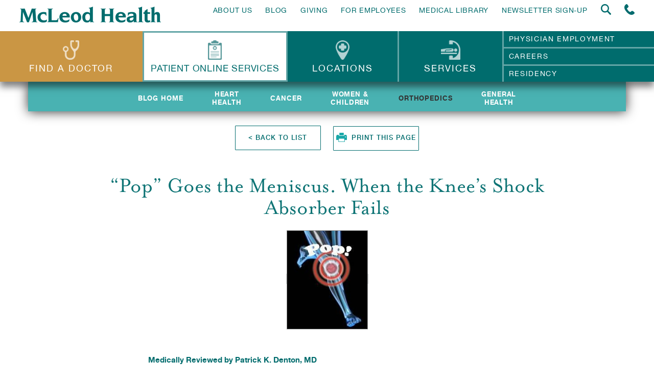

--- FILE ---
content_type: text/html; charset=UTF-8
request_url: https://www.mcleodhealth.org/blog/pop-goes-meniscus-knees-shock-absorber-fails-2/
body_size: 36782
content:
<!DOCTYPE html>
<html lang="en-US">
	<head>
		<meta http-equiv="Content-Type" content="text/html; charset=UTF-8" />
<script type="text/javascript">
/* <![CDATA[ */
var gform;gform||(document.addEventListener("gform_main_scripts_loaded",function(){gform.scriptsLoaded=!0}),document.addEventListener("gform/theme/scripts_loaded",function(){gform.themeScriptsLoaded=!0}),window.addEventListener("DOMContentLoaded",function(){gform.domLoaded=!0}),gform={domLoaded:!1,scriptsLoaded:!1,themeScriptsLoaded:!1,isFormEditor:()=>"function"==typeof InitializeEditor,callIfLoaded:function(o){return!(!gform.domLoaded||!gform.scriptsLoaded||!gform.themeScriptsLoaded&&!gform.isFormEditor()||(gform.isFormEditor()&&console.warn("The use of gform.initializeOnLoaded() is deprecated in the form editor context and will be removed in Gravity Forms 3.1."),o(),0))},initializeOnLoaded:function(o){gform.callIfLoaded(o)||(document.addEventListener("gform_main_scripts_loaded",()=>{gform.scriptsLoaded=!0,gform.callIfLoaded(o)}),document.addEventListener("gform/theme/scripts_loaded",()=>{gform.themeScriptsLoaded=!0,gform.callIfLoaded(o)}),window.addEventListener("DOMContentLoaded",()=>{gform.domLoaded=!0,gform.callIfLoaded(o)}))},hooks:{action:{},filter:{}},addAction:function(o,r,e,t){gform.addHook("action",o,r,e,t)},addFilter:function(o,r,e,t){gform.addHook("filter",o,r,e,t)},doAction:function(o){gform.doHook("action",o,arguments)},applyFilters:function(o){return gform.doHook("filter",o,arguments)},removeAction:function(o,r){gform.removeHook("action",o,r)},removeFilter:function(o,r,e){gform.removeHook("filter",o,r,e)},addHook:function(o,r,e,t,n){null==gform.hooks[o][r]&&(gform.hooks[o][r]=[]);var d=gform.hooks[o][r];null==n&&(n=r+"_"+d.length),gform.hooks[o][r].push({tag:n,callable:e,priority:t=null==t?10:t})},doHook:function(r,o,e){var t;if(e=Array.prototype.slice.call(e,1),null!=gform.hooks[r][o]&&((o=gform.hooks[r][o]).sort(function(o,r){return o.priority-r.priority}),o.forEach(function(o){"function"!=typeof(t=o.callable)&&(t=window[t]),"action"==r?t.apply(null,e):e[0]=t.apply(null,e)})),"filter"==r)return e[0]},removeHook:function(o,r,t,n){var e;null!=gform.hooks[o][r]&&(e=(e=gform.hooks[o][r]).filter(function(o,r,e){return!!(null!=n&&n!=o.tag||null!=t&&t!=o.priority)}),gform.hooks[o][r]=e)}});
/* ]]> */
</script>


		<meta name="viewport" content="width=device-width, user-scalable=no, initial-scale=1.0, maximum-scale=1.0, minimum-scale=1.0, shrink-to-fit=no">
		<meta http-equiv="X-UA-Compatible" content="IE=edge"><script type="text/javascript">(window.NREUM||(NREUM={})).init={ajax:{deny_list:["bam.nr-data.net"]},feature_flags:["soft_nav"]};(window.NREUM||(NREUM={})).loader_config={licenseKey:"6dfd76a37f",applicationID:"34734046",browserID:"42668972"};;/*! For license information please see nr-loader-rum-1.308.0.min.js.LICENSE.txt */
(()=>{var e,t,r={163:(e,t,r)=>{"use strict";r.d(t,{j:()=>E});var n=r(384),i=r(1741);var a=r(2555);r(860).K7.genericEvents;const s="experimental.resources",o="register",c=e=>{if(!e||"string"!=typeof e)return!1;try{document.createDocumentFragment().querySelector(e)}catch{return!1}return!0};var d=r(2614),u=r(944),l=r(8122);const f="[data-nr-mask]",g=e=>(0,l.a)(e,(()=>{const e={feature_flags:[],experimental:{allow_registered_children:!1,resources:!1},mask_selector:"*",block_selector:"[data-nr-block]",mask_input_options:{color:!1,date:!1,"datetime-local":!1,email:!1,month:!1,number:!1,range:!1,search:!1,tel:!1,text:!1,time:!1,url:!1,week:!1,textarea:!1,select:!1,password:!0}};return{ajax:{deny_list:void 0,block_internal:!0,enabled:!0,autoStart:!0},api:{get allow_registered_children(){return e.feature_flags.includes(o)||e.experimental.allow_registered_children},set allow_registered_children(t){e.experimental.allow_registered_children=t},duplicate_registered_data:!1},browser_consent_mode:{enabled:!1},distributed_tracing:{enabled:void 0,exclude_newrelic_header:void 0,cors_use_newrelic_header:void 0,cors_use_tracecontext_headers:void 0,allowed_origins:void 0},get feature_flags(){return e.feature_flags},set feature_flags(t){e.feature_flags=t},generic_events:{enabled:!0,autoStart:!0},harvest:{interval:30},jserrors:{enabled:!0,autoStart:!0},logging:{enabled:!0,autoStart:!0},metrics:{enabled:!0,autoStart:!0},obfuscate:void 0,page_action:{enabled:!0},page_view_event:{enabled:!0,autoStart:!0},page_view_timing:{enabled:!0,autoStart:!0},performance:{capture_marks:!1,capture_measures:!1,capture_detail:!0,resources:{get enabled(){return e.feature_flags.includes(s)||e.experimental.resources},set enabled(t){e.experimental.resources=t},asset_types:[],first_party_domains:[],ignore_newrelic:!0}},privacy:{cookies_enabled:!0},proxy:{assets:void 0,beacon:void 0},session:{expiresMs:d.wk,inactiveMs:d.BB},session_replay:{autoStart:!0,enabled:!1,preload:!1,sampling_rate:10,error_sampling_rate:100,collect_fonts:!1,inline_images:!1,fix_stylesheets:!0,mask_all_inputs:!0,get mask_text_selector(){return e.mask_selector},set mask_text_selector(t){c(t)?e.mask_selector="".concat(t,",").concat(f):""===t||null===t?e.mask_selector=f:(0,u.R)(5,t)},get block_class(){return"nr-block"},get ignore_class(){return"nr-ignore"},get mask_text_class(){return"nr-mask"},get block_selector(){return e.block_selector},set block_selector(t){c(t)?e.block_selector+=",".concat(t):""!==t&&(0,u.R)(6,t)},get mask_input_options(){return e.mask_input_options},set mask_input_options(t){t&&"object"==typeof t?e.mask_input_options={...t,password:!0}:(0,u.R)(7,t)}},session_trace:{enabled:!0,autoStart:!0},soft_navigations:{enabled:!0,autoStart:!0},spa:{enabled:!0,autoStart:!0},ssl:void 0,user_actions:{enabled:!0,elementAttributes:["id","className","tagName","type"]}}})());var p=r(6154),m=r(9324);let h=0;const v={buildEnv:m.F3,distMethod:m.Xs,version:m.xv,originTime:p.WN},b={consented:!1},y={appMetadata:{},get consented(){return this.session?.state?.consent||b.consented},set consented(e){b.consented=e},customTransaction:void 0,denyList:void 0,disabled:!1,harvester:void 0,isolatedBacklog:!1,isRecording:!1,loaderType:void 0,maxBytes:3e4,obfuscator:void 0,onerror:void 0,ptid:void 0,releaseIds:{},session:void 0,timeKeeper:void 0,registeredEntities:[],jsAttributesMetadata:{bytes:0},get harvestCount(){return++h}},_=e=>{const t=(0,l.a)(e,y),r=Object.keys(v).reduce((e,t)=>(e[t]={value:v[t],writable:!1,configurable:!0,enumerable:!0},e),{});return Object.defineProperties(t,r)};var w=r(5701);const x=e=>{const t=e.startsWith("http");e+="/",r.p=t?e:"https://"+e};var R=r(7836),k=r(3241);const A={accountID:void 0,trustKey:void 0,agentID:void 0,licenseKey:void 0,applicationID:void 0,xpid:void 0},S=e=>(0,l.a)(e,A),T=new Set;function E(e,t={},r,s){let{init:o,info:c,loader_config:d,runtime:u={},exposed:l=!0}=t;if(!c){const e=(0,n.pV)();o=e.init,c=e.info,d=e.loader_config}e.init=g(o||{}),e.loader_config=S(d||{}),c.jsAttributes??={},p.bv&&(c.jsAttributes.isWorker=!0),e.info=(0,a.D)(c);const f=e.init,m=[c.beacon,c.errorBeacon];T.has(e.agentIdentifier)||(f.proxy.assets&&(x(f.proxy.assets),m.push(f.proxy.assets)),f.proxy.beacon&&m.push(f.proxy.beacon),e.beacons=[...m],function(e){const t=(0,n.pV)();Object.getOwnPropertyNames(i.W.prototype).forEach(r=>{const n=i.W.prototype[r];if("function"!=typeof n||"constructor"===n)return;let a=t[r];e[r]&&!1!==e.exposed&&"micro-agent"!==e.runtime?.loaderType&&(t[r]=(...t)=>{const n=e[r](...t);return a?a(...t):n})})}(e),(0,n.US)("activatedFeatures",w.B)),u.denyList=[...f.ajax.deny_list||[],...f.ajax.block_internal?m:[]],u.ptid=e.agentIdentifier,u.loaderType=r,e.runtime=_(u),T.has(e.agentIdentifier)||(e.ee=R.ee.get(e.agentIdentifier),e.exposed=l,(0,k.W)({agentIdentifier:e.agentIdentifier,drained:!!w.B?.[e.agentIdentifier],type:"lifecycle",name:"initialize",feature:void 0,data:e.config})),T.add(e.agentIdentifier)}},384:(e,t,r)=>{"use strict";r.d(t,{NT:()=>s,US:()=>u,Zm:()=>o,bQ:()=>d,dV:()=>c,pV:()=>l});var n=r(6154),i=r(1863),a=r(1910);const s={beacon:"bam.nr-data.net",errorBeacon:"bam.nr-data.net"};function o(){return n.gm.NREUM||(n.gm.NREUM={}),void 0===n.gm.newrelic&&(n.gm.newrelic=n.gm.NREUM),n.gm.NREUM}function c(){let e=o();return e.o||(e.o={ST:n.gm.setTimeout,SI:n.gm.setImmediate||n.gm.setInterval,CT:n.gm.clearTimeout,XHR:n.gm.XMLHttpRequest,REQ:n.gm.Request,EV:n.gm.Event,PR:n.gm.Promise,MO:n.gm.MutationObserver,FETCH:n.gm.fetch,WS:n.gm.WebSocket},(0,a.i)(...Object.values(e.o))),e}function d(e,t){let r=o();r.initializedAgents??={},t.initializedAt={ms:(0,i.t)(),date:new Date},r.initializedAgents[e]=t}function u(e,t){o()[e]=t}function l(){return function(){let e=o();const t=e.info||{};e.info={beacon:s.beacon,errorBeacon:s.errorBeacon,...t}}(),function(){let e=o();const t=e.init||{};e.init={...t}}(),c(),function(){let e=o();const t=e.loader_config||{};e.loader_config={...t}}(),o()}},782:(e,t,r)=>{"use strict";r.d(t,{T:()=>n});const n=r(860).K7.pageViewTiming},860:(e,t,r)=>{"use strict";r.d(t,{$J:()=>u,K7:()=>c,P3:()=>d,XX:()=>i,Yy:()=>o,df:()=>a,qY:()=>n,v4:()=>s});const n="events",i="jserrors",a="browser/blobs",s="rum",o="browser/logs",c={ajax:"ajax",genericEvents:"generic_events",jserrors:i,logging:"logging",metrics:"metrics",pageAction:"page_action",pageViewEvent:"page_view_event",pageViewTiming:"page_view_timing",sessionReplay:"session_replay",sessionTrace:"session_trace",softNav:"soft_navigations",spa:"spa"},d={[c.pageViewEvent]:1,[c.pageViewTiming]:2,[c.metrics]:3,[c.jserrors]:4,[c.spa]:5,[c.ajax]:6,[c.sessionTrace]:7,[c.softNav]:8,[c.sessionReplay]:9,[c.logging]:10,[c.genericEvents]:11},u={[c.pageViewEvent]:s,[c.pageViewTiming]:n,[c.ajax]:n,[c.spa]:n,[c.softNav]:n,[c.metrics]:i,[c.jserrors]:i,[c.sessionTrace]:a,[c.sessionReplay]:a,[c.logging]:o,[c.genericEvents]:"ins"}},944:(e,t,r)=>{"use strict";r.d(t,{R:()=>i});var n=r(3241);function i(e,t){"function"==typeof console.debug&&(console.debug("New Relic Warning: https://github.com/newrelic/newrelic-browser-agent/blob/main/docs/warning-codes.md#".concat(e),t),(0,n.W)({agentIdentifier:null,drained:null,type:"data",name:"warn",feature:"warn",data:{code:e,secondary:t}}))}},1687:(e,t,r)=>{"use strict";r.d(t,{Ak:()=>d,Ze:()=>f,x3:()=>u});var n=r(3241),i=r(7836),a=r(3606),s=r(860),o=r(2646);const c={};function d(e,t){const r={staged:!1,priority:s.P3[t]||0};l(e),c[e].get(t)||c[e].set(t,r)}function u(e,t){e&&c[e]&&(c[e].get(t)&&c[e].delete(t),p(e,t,!1),c[e].size&&g(e))}function l(e){if(!e)throw new Error("agentIdentifier required");c[e]||(c[e]=new Map)}function f(e="",t="feature",r=!1){if(l(e),!e||!c[e].get(t)||r)return p(e,t);c[e].get(t).staged=!0,g(e)}function g(e){const t=Array.from(c[e]);t.every(([e,t])=>t.staged)&&(t.sort((e,t)=>e[1].priority-t[1].priority),t.forEach(([t])=>{c[e].delete(t),p(e,t)}))}function p(e,t,r=!0){const s=e?i.ee.get(e):i.ee,c=a.i.handlers;if(!s.aborted&&s.backlog&&c){if((0,n.W)({agentIdentifier:e,type:"lifecycle",name:"drain",feature:t}),r){const e=s.backlog[t],r=c[t];if(r){for(let t=0;e&&t<e.length;++t)m(e[t],r);Object.entries(r).forEach(([e,t])=>{Object.values(t||{}).forEach(t=>{t[0]?.on&&t[0]?.context()instanceof o.y&&t[0].on(e,t[1])})})}}s.isolatedBacklog||delete c[t],s.backlog[t]=null,s.emit("drain-"+t,[])}}function m(e,t){var r=e[1];Object.values(t[r]||{}).forEach(t=>{var r=e[0];if(t[0]===r){var n=t[1],i=e[3],a=e[2];n.apply(i,a)}})}},1738:(e,t,r)=>{"use strict";r.d(t,{U:()=>g,Y:()=>f});var n=r(3241),i=r(9908),a=r(1863),s=r(944),o=r(5701),c=r(3969),d=r(8362),u=r(860),l=r(4261);function f(e,t,r,a){const f=a||r;!f||f[e]&&f[e]!==d.d.prototype[e]||(f[e]=function(){(0,i.p)(c.xV,["API/"+e+"/called"],void 0,u.K7.metrics,r.ee),(0,n.W)({agentIdentifier:r.agentIdentifier,drained:!!o.B?.[r.agentIdentifier],type:"data",name:"api",feature:l.Pl+e,data:{}});try{return t.apply(this,arguments)}catch(e){(0,s.R)(23,e)}})}function g(e,t,r,n,s){const o=e.info;null===r?delete o.jsAttributes[t]:o.jsAttributes[t]=r,(s||null===r)&&(0,i.p)(l.Pl+n,[(0,a.t)(),t,r],void 0,"session",e.ee)}},1741:(e,t,r)=>{"use strict";r.d(t,{W:()=>a});var n=r(944),i=r(4261);class a{#e(e,...t){if(this[e]!==a.prototype[e])return this[e](...t);(0,n.R)(35,e)}addPageAction(e,t){return this.#e(i.hG,e,t)}register(e){return this.#e(i.eY,e)}recordCustomEvent(e,t){return this.#e(i.fF,e,t)}setPageViewName(e,t){return this.#e(i.Fw,e,t)}setCustomAttribute(e,t,r){return this.#e(i.cD,e,t,r)}noticeError(e,t){return this.#e(i.o5,e,t)}setUserId(e,t=!1){return this.#e(i.Dl,e,t)}setApplicationVersion(e){return this.#e(i.nb,e)}setErrorHandler(e){return this.#e(i.bt,e)}addRelease(e,t){return this.#e(i.k6,e,t)}log(e,t){return this.#e(i.$9,e,t)}start(){return this.#e(i.d3)}finished(e){return this.#e(i.BL,e)}recordReplay(){return this.#e(i.CH)}pauseReplay(){return this.#e(i.Tb)}addToTrace(e){return this.#e(i.U2,e)}setCurrentRouteName(e){return this.#e(i.PA,e)}interaction(e){return this.#e(i.dT,e)}wrapLogger(e,t,r){return this.#e(i.Wb,e,t,r)}measure(e,t){return this.#e(i.V1,e,t)}consent(e){return this.#e(i.Pv,e)}}},1863:(e,t,r)=>{"use strict";function n(){return Math.floor(performance.now())}r.d(t,{t:()=>n})},1910:(e,t,r)=>{"use strict";r.d(t,{i:()=>a});var n=r(944);const i=new Map;function a(...e){return e.every(e=>{if(i.has(e))return i.get(e);const t="function"==typeof e?e.toString():"",r=t.includes("[native code]"),a=t.includes("nrWrapper");return r||a||(0,n.R)(64,e?.name||t),i.set(e,r),r})}},2555:(e,t,r)=>{"use strict";r.d(t,{D:()=>o,f:()=>s});var n=r(384),i=r(8122);const a={beacon:n.NT.beacon,errorBeacon:n.NT.errorBeacon,licenseKey:void 0,applicationID:void 0,sa:void 0,queueTime:void 0,applicationTime:void 0,ttGuid:void 0,user:void 0,account:void 0,product:void 0,extra:void 0,jsAttributes:{},userAttributes:void 0,atts:void 0,transactionName:void 0,tNamePlain:void 0};function s(e){try{return!!e.licenseKey&&!!e.errorBeacon&&!!e.applicationID}catch(e){return!1}}const o=e=>(0,i.a)(e,a)},2614:(e,t,r)=>{"use strict";r.d(t,{BB:()=>s,H3:()=>n,g:()=>d,iL:()=>c,tS:()=>o,uh:()=>i,wk:()=>a});const n="NRBA",i="SESSION",a=144e5,s=18e5,o={STARTED:"session-started",PAUSE:"session-pause",RESET:"session-reset",RESUME:"session-resume",UPDATE:"session-update"},c={SAME_TAB:"same-tab",CROSS_TAB:"cross-tab"},d={OFF:0,FULL:1,ERROR:2}},2646:(e,t,r)=>{"use strict";r.d(t,{y:()=>n});class n{constructor(e){this.contextId=e}}},2843:(e,t,r)=>{"use strict";r.d(t,{G:()=>a,u:()=>i});var n=r(3878);function i(e,t=!1,r,i){(0,n.DD)("visibilitychange",function(){if(t)return void("hidden"===document.visibilityState&&e());e(document.visibilityState)},r,i)}function a(e,t,r){(0,n.sp)("pagehide",e,t,r)}},3241:(e,t,r)=>{"use strict";r.d(t,{W:()=>a});var n=r(6154);const i="newrelic";function a(e={}){try{n.gm.dispatchEvent(new CustomEvent(i,{detail:e}))}catch(e){}}},3606:(e,t,r)=>{"use strict";r.d(t,{i:()=>a});var n=r(9908);a.on=s;var i=a.handlers={};function a(e,t,r,a){s(a||n.d,i,e,t,r)}function s(e,t,r,i,a){a||(a="feature"),e||(e=n.d);var s=t[a]=t[a]||{};(s[r]=s[r]||[]).push([e,i])}},3878:(e,t,r)=>{"use strict";function n(e,t){return{capture:e,passive:!1,signal:t}}function i(e,t,r=!1,i){window.addEventListener(e,t,n(r,i))}function a(e,t,r=!1,i){document.addEventListener(e,t,n(r,i))}r.d(t,{DD:()=>a,jT:()=>n,sp:()=>i})},3969:(e,t,r)=>{"use strict";r.d(t,{TZ:()=>n,XG:()=>o,rs:()=>i,xV:()=>s,z_:()=>a});const n=r(860).K7.metrics,i="sm",a="cm",s="storeSupportabilityMetrics",o="storeEventMetrics"},4234:(e,t,r)=>{"use strict";r.d(t,{W:()=>a});var n=r(7836),i=r(1687);class a{constructor(e,t){this.agentIdentifier=e,this.ee=n.ee.get(e),this.featureName=t,this.blocked=!1}deregisterDrain(){(0,i.x3)(this.agentIdentifier,this.featureName)}}},4261:(e,t,r)=>{"use strict";r.d(t,{$9:()=>d,BL:()=>o,CH:()=>g,Dl:()=>_,Fw:()=>y,PA:()=>h,Pl:()=>n,Pv:()=>k,Tb:()=>l,U2:()=>a,V1:()=>R,Wb:()=>x,bt:()=>b,cD:()=>v,d3:()=>w,dT:()=>c,eY:()=>p,fF:()=>f,hG:()=>i,k6:()=>s,nb:()=>m,o5:()=>u});const n="api-",i="addPageAction",a="addToTrace",s="addRelease",o="finished",c="interaction",d="log",u="noticeError",l="pauseReplay",f="recordCustomEvent",g="recordReplay",p="register",m="setApplicationVersion",h="setCurrentRouteName",v="setCustomAttribute",b="setErrorHandler",y="setPageViewName",_="setUserId",w="start",x="wrapLogger",R="measure",k="consent"},5289:(e,t,r)=>{"use strict";r.d(t,{GG:()=>s,Qr:()=>c,sB:()=>o});var n=r(3878),i=r(6389);function a(){return"undefined"==typeof document||"complete"===document.readyState}function s(e,t){if(a())return e();const r=(0,i.J)(e),s=setInterval(()=>{a()&&(clearInterval(s),r())},500);(0,n.sp)("load",r,t)}function o(e){if(a())return e();(0,n.DD)("DOMContentLoaded",e)}function c(e){if(a())return e();(0,n.sp)("popstate",e)}},5607:(e,t,r)=>{"use strict";r.d(t,{W:()=>n});const n=(0,r(9566).bz)()},5701:(e,t,r)=>{"use strict";r.d(t,{B:()=>a,t:()=>s});var n=r(3241);const i=new Set,a={};function s(e,t){const r=t.agentIdentifier;a[r]??={},e&&"object"==typeof e&&(i.has(r)||(t.ee.emit("rumresp",[e]),a[r]=e,i.add(r),(0,n.W)({agentIdentifier:r,loaded:!0,drained:!0,type:"lifecycle",name:"load",feature:void 0,data:e})))}},6154:(e,t,r)=>{"use strict";r.d(t,{OF:()=>c,RI:()=>i,WN:()=>u,bv:()=>a,eN:()=>l,gm:()=>s,mw:()=>o,sb:()=>d});var n=r(1863);const i="undefined"!=typeof window&&!!window.document,a="undefined"!=typeof WorkerGlobalScope&&("undefined"!=typeof self&&self instanceof WorkerGlobalScope&&self.navigator instanceof WorkerNavigator||"undefined"!=typeof globalThis&&globalThis instanceof WorkerGlobalScope&&globalThis.navigator instanceof WorkerNavigator),s=i?window:"undefined"!=typeof WorkerGlobalScope&&("undefined"!=typeof self&&self instanceof WorkerGlobalScope&&self||"undefined"!=typeof globalThis&&globalThis instanceof WorkerGlobalScope&&globalThis),o=Boolean("hidden"===s?.document?.visibilityState),c=/iPad|iPhone|iPod/.test(s.navigator?.userAgent),d=c&&"undefined"==typeof SharedWorker,u=((()=>{const e=s.navigator?.userAgent?.match(/Firefox[/\s](\d+\.\d+)/);Array.isArray(e)&&e.length>=2&&e[1]})(),Date.now()-(0,n.t)()),l=()=>"undefined"!=typeof PerformanceNavigationTiming&&s?.performance?.getEntriesByType("navigation")?.[0]?.responseStart},6389:(e,t,r)=>{"use strict";function n(e,t=500,r={}){const n=r?.leading||!1;let i;return(...r)=>{n&&void 0===i&&(e.apply(this,r),i=setTimeout(()=>{i=clearTimeout(i)},t)),n||(clearTimeout(i),i=setTimeout(()=>{e.apply(this,r)},t))}}function i(e){let t=!1;return(...r)=>{t||(t=!0,e.apply(this,r))}}r.d(t,{J:()=>i,s:()=>n})},6630:(e,t,r)=>{"use strict";r.d(t,{T:()=>n});const n=r(860).K7.pageViewEvent},7699:(e,t,r)=>{"use strict";r.d(t,{It:()=>a,KC:()=>o,No:()=>i,qh:()=>s});var n=r(860);const i=16e3,a=1e6,s="SESSION_ERROR",o={[n.K7.logging]:!0,[n.K7.genericEvents]:!1,[n.K7.jserrors]:!1,[n.K7.ajax]:!1}},7836:(e,t,r)=>{"use strict";r.d(t,{P:()=>o,ee:()=>c});var n=r(384),i=r(8990),a=r(2646),s=r(5607);const o="nr@context:".concat(s.W),c=function e(t,r){var n={},s={},u={},l=!1;try{l=16===r.length&&d.initializedAgents?.[r]?.runtime.isolatedBacklog}catch(e){}var f={on:p,addEventListener:p,removeEventListener:function(e,t){var r=n[e];if(!r)return;for(var i=0;i<r.length;i++)r[i]===t&&r.splice(i,1)},emit:function(e,r,n,i,a){!1!==a&&(a=!0);if(c.aborted&&!i)return;t&&a&&t.emit(e,r,n);var o=g(n);m(e).forEach(e=>{e.apply(o,r)});var d=v()[s[e]];d&&d.push([f,e,r,o]);return o},get:h,listeners:m,context:g,buffer:function(e,t){const r=v();if(t=t||"feature",f.aborted)return;Object.entries(e||{}).forEach(([e,n])=>{s[n]=t,t in r||(r[t]=[])})},abort:function(){f._aborted=!0,Object.keys(f.backlog).forEach(e=>{delete f.backlog[e]})},isBuffering:function(e){return!!v()[s[e]]},debugId:r,backlog:l?{}:t&&"object"==typeof t.backlog?t.backlog:{},isolatedBacklog:l};return Object.defineProperty(f,"aborted",{get:()=>{let e=f._aborted||!1;return e||(t&&(e=t.aborted),e)}}),f;function g(e){return e&&e instanceof a.y?e:e?(0,i.I)(e,o,()=>new a.y(o)):new a.y(o)}function p(e,t){n[e]=m(e).concat(t)}function m(e){return n[e]||[]}function h(t){return u[t]=u[t]||e(f,t)}function v(){return f.backlog}}(void 0,"globalEE"),d=(0,n.Zm)();d.ee||(d.ee=c)},8122:(e,t,r)=>{"use strict";r.d(t,{a:()=>i});var n=r(944);function i(e,t){try{if(!e||"object"!=typeof e)return(0,n.R)(3);if(!t||"object"!=typeof t)return(0,n.R)(4);const r=Object.create(Object.getPrototypeOf(t),Object.getOwnPropertyDescriptors(t)),a=0===Object.keys(r).length?e:r;for(let s in a)if(void 0!==e[s])try{if(null===e[s]){r[s]=null;continue}Array.isArray(e[s])&&Array.isArray(t[s])?r[s]=Array.from(new Set([...e[s],...t[s]])):"object"==typeof e[s]&&"object"==typeof t[s]?r[s]=i(e[s],t[s]):r[s]=e[s]}catch(e){r[s]||(0,n.R)(1,e)}return r}catch(e){(0,n.R)(2,e)}}},8362:(e,t,r)=>{"use strict";r.d(t,{d:()=>a});var n=r(9566),i=r(1741);class a extends i.W{agentIdentifier=(0,n.LA)(16)}},8374:(e,t,r)=>{r.nc=(()=>{try{return document?.currentScript?.nonce}catch(e){}return""})()},8990:(e,t,r)=>{"use strict";r.d(t,{I:()=>i});var n=Object.prototype.hasOwnProperty;function i(e,t,r){if(n.call(e,t))return e[t];var i=r();if(Object.defineProperty&&Object.keys)try{return Object.defineProperty(e,t,{value:i,writable:!0,enumerable:!1}),i}catch(e){}return e[t]=i,i}},9324:(e,t,r)=>{"use strict";r.d(t,{F3:()=>i,Xs:()=>a,xv:()=>n});const n="1.308.0",i="PROD",a="CDN"},9566:(e,t,r)=>{"use strict";r.d(t,{LA:()=>o,bz:()=>s});var n=r(6154);const i="xxxxxxxx-xxxx-4xxx-yxxx-xxxxxxxxxxxx";function a(e,t){return e?15&e[t]:16*Math.random()|0}function s(){const e=n.gm?.crypto||n.gm?.msCrypto;let t,r=0;return e&&e.getRandomValues&&(t=e.getRandomValues(new Uint8Array(30))),i.split("").map(e=>"x"===e?a(t,r++).toString(16):"y"===e?(3&a()|8).toString(16):e).join("")}function o(e){const t=n.gm?.crypto||n.gm?.msCrypto;let r,i=0;t&&t.getRandomValues&&(r=t.getRandomValues(new Uint8Array(e)));const s=[];for(var o=0;o<e;o++)s.push(a(r,i++).toString(16));return s.join("")}},9908:(e,t,r)=>{"use strict";r.d(t,{d:()=>n,p:()=>i});var n=r(7836).ee.get("handle");function i(e,t,r,i,a){a?(a.buffer([e],i),a.emit(e,t,r)):(n.buffer([e],i),n.emit(e,t,r))}}},n={};function i(e){var t=n[e];if(void 0!==t)return t.exports;var a=n[e]={exports:{}};return r[e](a,a.exports,i),a.exports}i.m=r,i.d=(e,t)=>{for(var r in t)i.o(t,r)&&!i.o(e,r)&&Object.defineProperty(e,r,{enumerable:!0,get:t[r]})},i.f={},i.e=e=>Promise.all(Object.keys(i.f).reduce((t,r)=>(i.f[r](e,t),t),[])),i.u=e=>"nr-rum-1.308.0.min.js",i.o=(e,t)=>Object.prototype.hasOwnProperty.call(e,t),e={},t="NRBA-1.308.0.PROD:",i.l=(r,n,a,s)=>{if(e[r])e[r].push(n);else{var o,c;if(void 0!==a)for(var d=document.getElementsByTagName("script"),u=0;u<d.length;u++){var l=d[u];if(l.getAttribute("src")==r||l.getAttribute("data-webpack")==t+a){o=l;break}}if(!o){c=!0;var f={296:"sha512-+MIMDsOcckGXa1EdWHqFNv7P+JUkd5kQwCBr3KE6uCvnsBNUrdSt4a/3/L4j4TxtnaMNjHpza2/erNQbpacJQA=="};(o=document.createElement("script")).charset="utf-8",i.nc&&o.setAttribute("nonce",i.nc),o.setAttribute("data-webpack",t+a),o.src=r,0!==o.src.indexOf(window.location.origin+"/")&&(o.crossOrigin="anonymous"),f[s]&&(o.integrity=f[s])}e[r]=[n];var g=(t,n)=>{o.onerror=o.onload=null,clearTimeout(p);var i=e[r];if(delete e[r],o.parentNode&&o.parentNode.removeChild(o),i&&i.forEach(e=>e(n)),t)return t(n)},p=setTimeout(g.bind(null,void 0,{type:"timeout",target:o}),12e4);o.onerror=g.bind(null,o.onerror),o.onload=g.bind(null,o.onload),c&&document.head.appendChild(o)}},i.r=e=>{"undefined"!=typeof Symbol&&Symbol.toStringTag&&Object.defineProperty(e,Symbol.toStringTag,{value:"Module"}),Object.defineProperty(e,"__esModule",{value:!0})},i.p="https://js-agent.newrelic.com/",(()=>{var e={374:0,840:0};i.f.j=(t,r)=>{var n=i.o(e,t)?e[t]:void 0;if(0!==n)if(n)r.push(n[2]);else{var a=new Promise((r,i)=>n=e[t]=[r,i]);r.push(n[2]=a);var s=i.p+i.u(t),o=new Error;i.l(s,r=>{if(i.o(e,t)&&(0!==(n=e[t])&&(e[t]=void 0),n)){var a=r&&("load"===r.type?"missing":r.type),s=r&&r.target&&r.target.src;o.message="Loading chunk "+t+" failed: ("+a+": "+s+")",o.name="ChunkLoadError",o.type=a,o.request=s,n[1](o)}},"chunk-"+t,t)}};var t=(t,r)=>{var n,a,[s,o,c]=r,d=0;if(s.some(t=>0!==e[t])){for(n in o)i.o(o,n)&&(i.m[n]=o[n]);if(c)c(i)}for(t&&t(r);d<s.length;d++)a=s[d],i.o(e,a)&&e[a]&&e[a][0](),e[a]=0},r=self["webpackChunk:NRBA-1.308.0.PROD"]=self["webpackChunk:NRBA-1.308.0.PROD"]||[];r.forEach(t.bind(null,0)),r.push=t.bind(null,r.push.bind(r))})(),(()=>{"use strict";i(8374);var e=i(8362),t=i(860);const r=Object.values(t.K7);var n=i(163);var a=i(9908),s=i(1863),o=i(4261),c=i(1738);var d=i(1687),u=i(4234),l=i(5289),f=i(6154),g=i(944),p=i(384);const m=e=>f.RI&&!0===e?.privacy.cookies_enabled;function h(e){return!!(0,p.dV)().o.MO&&m(e)&&!0===e?.session_trace.enabled}var v=i(6389),b=i(7699);class y extends u.W{constructor(e,t){super(e.agentIdentifier,t),this.agentRef=e,this.abortHandler=void 0,this.featAggregate=void 0,this.loadedSuccessfully=void 0,this.onAggregateImported=new Promise(e=>{this.loadedSuccessfully=e}),this.deferred=Promise.resolve(),!1===e.init[this.featureName].autoStart?this.deferred=new Promise((t,r)=>{this.ee.on("manual-start-all",(0,v.J)(()=>{(0,d.Ak)(e.agentIdentifier,this.featureName),t()}))}):(0,d.Ak)(e.agentIdentifier,t)}importAggregator(e,t,r={}){if(this.featAggregate)return;const n=async()=>{let n;await this.deferred;try{if(m(e.init)){const{setupAgentSession:t}=await i.e(296).then(i.bind(i,3305));n=t(e)}}catch(e){(0,g.R)(20,e),this.ee.emit("internal-error",[e]),(0,a.p)(b.qh,[e],void 0,this.featureName,this.ee)}try{if(!this.#t(this.featureName,n,e.init))return(0,d.Ze)(this.agentIdentifier,this.featureName),void this.loadedSuccessfully(!1);const{Aggregate:i}=await t();this.featAggregate=new i(e,r),e.runtime.harvester.initializedAggregates.push(this.featAggregate),this.loadedSuccessfully(!0)}catch(e){(0,g.R)(34,e),this.abortHandler?.(),(0,d.Ze)(this.agentIdentifier,this.featureName,!0),this.loadedSuccessfully(!1),this.ee&&this.ee.abort()}};f.RI?(0,l.GG)(()=>n(),!0):n()}#t(e,r,n){if(this.blocked)return!1;switch(e){case t.K7.sessionReplay:return h(n)&&!!r;case t.K7.sessionTrace:return!!r;default:return!0}}}var _=i(6630),w=i(2614),x=i(3241);class R extends y{static featureName=_.T;constructor(e){var t;super(e,_.T),this.setupInspectionEvents(e.agentIdentifier),t=e,(0,c.Y)(o.Fw,function(e,r){"string"==typeof e&&("/"!==e.charAt(0)&&(e="/"+e),t.runtime.customTransaction=(r||"http://custom.transaction")+e,(0,a.p)(o.Pl+o.Fw,[(0,s.t)()],void 0,void 0,t.ee))},t),this.importAggregator(e,()=>i.e(296).then(i.bind(i,3943)))}setupInspectionEvents(e){const t=(t,r)=>{t&&(0,x.W)({agentIdentifier:e,timeStamp:t.timeStamp,loaded:"complete"===t.target.readyState,type:"window",name:r,data:t.target.location+""})};(0,l.sB)(e=>{t(e,"DOMContentLoaded")}),(0,l.GG)(e=>{t(e,"load")}),(0,l.Qr)(e=>{t(e,"navigate")}),this.ee.on(w.tS.UPDATE,(t,r)=>{(0,x.W)({agentIdentifier:e,type:"lifecycle",name:"session",data:r})})}}class k extends e.d{constructor(e){var t;(super(),f.gm)?(this.features={},(0,p.bQ)(this.agentIdentifier,this),this.desiredFeatures=new Set(e.features||[]),this.desiredFeatures.add(R),(0,n.j)(this,e,e.loaderType||"agent"),t=this,(0,c.Y)(o.cD,function(e,r,n=!1){if("string"==typeof e){if(["string","number","boolean"].includes(typeof r)||null===r)return(0,c.U)(t,e,r,o.cD,n);(0,g.R)(40,typeof r)}else(0,g.R)(39,typeof e)},t),function(e){(0,c.Y)(o.Dl,function(t,r=!1){if("string"!=typeof t&&null!==t)return void(0,g.R)(41,typeof t);const n=e.info.jsAttributes["enduser.id"];r&&null!=n&&n!==t?(0,a.p)(o.Pl+"setUserIdAndResetSession",[t],void 0,"session",e.ee):(0,c.U)(e,"enduser.id",t,o.Dl,!0)},e)}(this),function(e){(0,c.Y)(o.nb,function(t){if("string"==typeof t||null===t)return(0,c.U)(e,"application.version",t,o.nb,!1);(0,g.R)(42,typeof t)},e)}(this),function(e){(0,c.Y)(o.d3,function(){e.ee.emit("manual-start-all")},e)}(this),function(e){(0,c.Y)(o.Pv,function(t=!0){if("boolean"==typeof t){if((0,a.p)(o.Pl+o.Pv,[t],void 0,"session",e.ee),e.runtime.consented=t,t){const t=e.features.page_view_event;t.onAggregateImported.then(e=>{const r=t.featAggregate;e&&!r.sentRum&&r.sendRum()})}}else(0,g.R)(65,typeof t)},e)}(this),this.run()):(0,g.R)(21)}get config(){return{info:this.info,init:this.init,loader_config:this.loader_config,runtime:this.runtime}}get api(){return this}run(){try{const e=function(e){const t={};return r.forEach(r=>{t[r]=!!e[r]?.enabled}),t}(this.init),n=[...this.desiredFeatures];n.sort((e,r)=>t.P3[e.featureName]-t.P3[r.featureName]),n.forEach(r=>{if(!e[r.featureName]&&r.featureName!==t.K7.pageViewEvent)return;if(r.featureName===t.K7.spa)return void(0,g.R)(67);const n=function(e){switch(e){case t.K7.ajax:return[t.K7.jserrors];case t.K7.sessionTrace:return[t.K7.ajax,t.K7.pageViewEvent];case t.K7.sessionReplay:return[t.K7.sessionTrace];case t.K7.pageViewTiming:return[t.K7.pageViewEvent];default:return[]}}(r.featureName).filter(e=>!(e in this.features));n.length>0&&(0,g.R)(36,{targetFeature:r.featureName,missingDependencies:n}),this.features[r.featureName]=new r(this)})}catch(e){(0,g.R)(22,e);for(const e in this.features)this.features[e].abortHandler?.();const t=(0,p.Zm)();delete t.initializedAgents[this.agentIdentifier]?.features,delete this.sharedAggregator;return t.ee.get(this.agentIdentifier).abort(),!1}}}var A=i(2843),S=i(782);class T extends y{static featureName=S.T;constructor(e){super(e,S.T),f.RI&&((0,A.u)(()=>(0,a.p)("docHidden",[(0,s.t)()],void 0,S.T,this.ee),!0),(0,A.G)(()=>(0,a.p)("winPagehide",[(0,s.t)()],void 0,S.T,this.ee)),this.importAggregator(e,()=>i.e(296).then(i.bind(i,2117))))}}var E=i(3969);class I extends y{static featureName=E.TZ;constructor(e){super(e,E.TZ),f.RI&&document.addEventListener("securitypolicyviolation",e=>{(0,a.p)(E.xV,["Generic/CSPViolation/Detected"],void 0,this.featureName,this.ee)}),this.importAggregator(e,()=>i.e(296).then(i.bind(i,9623)))}}new k({features:[R,T,I],loaderType:"lite"})})()})();</script>

		<link rel="profile" href="https://gmpg.org/xfn/11" />

		
		<link rel="pingback" href="https://www.mcleodhealth.org/xmlrpc.php" />

		<script type="text/javascript" id="gform_gravityforms-js-extra-alt">
/* <![CDATA[ */
var gf_global = {"gf_currency_config":{"name":"U.S. Dollar","symbol_left":"$","symbol_right":"","symbol_padding":"","thousand_separator":",","decimal_separator":".","decimals":2,"code":"USD"},"base_url":"https:\/\/www.mcleodhealth.org\/wp-content\/plugins\/gravityforms","number_formats":[],"spinnerUrl":"https:\/\/www.mcleodhealth.org\/wp-content\/plugins\/gravityforms\/images\/spinner.svg","version_hash":"7d603f8fb46e7d8bd31dae30ebbda40c","strings":{"newRowAdded":"New row added.","rowRemoved":"Row removed","formSaved":"The form has been saved.  The content contains the link to return and complete the form."}};
/* ]]> */
</script>
		<meta name='robots' content='index, follow, max-image-preview:large, max-snippet:-1, max-video-preview:-1' />
	<style>img:is([sizes="auto" i], [sizes^="auto," i]) { contain-intrinsic-size: 3000px 1500px }</style>
	
            <script data-no-defer="1" data-ezscrex="false" data-cfasync="false" data-pagespeed-no-defer data-cookieconsent="ignore">
                var ctPublicFunctions = {"_ajax_nonce":"9e697cc8d3","_rest_nonce":"7406e8588e","_ajax_url":"\/wp-admin\/admin-ajax.php","_rest_url":"https:\/\/www.mcleodhealth.org\/wp-json\/","data__cookies_type":"none","data__ajax_type":"rest","data__bot_detector_enabled":"0","data__frontend_data_log_enabled":1,"cookiePrefix":"","wprocket_detected":false,"host_url":"www.mcleodhealth.org","text__ee_click_to_select":"Click to select the whole data","text__ee_original_email":"The complete one is","text__ee_got_it":"Got it","text__ee_blocked":"Blocked","text__ee_cannot_connect":"Cannot connect","text__ee_cannot_decode":"Can not decode email. Unknown reason","text__ee_email_decoder":"CleanTalk email decoder","text__ee_wait_for_decoding":"The magic is on the way!","text__ee_decoding_process":"Please wait a few seconds while we decode the contact data."}
            </script>
        
            <script data-no-defer="1" data-ezscrex="false" data-cfasync="false" data-pagespeed-no-defer data-cookieconsent="ignore">
                var ctPublic = {"_ajax_nonce":"9e697cc8d3","settings__forms__check_internal":"0","settings__forms__check_external":"0","settings__forms__force_protection":0,"settings__forms__search_test":"0","settings__data__bot_detector_enabled":"0","settings__sfw__anti_crawler":0,"blog_home":"https:\/\/www.mcleodhealth.org\/","pixel__setting":"3","pixel__enabled":true,"pixel__url":"https:\/\/moderate11-v4.cleantalk.org\/pixel\/69be542fbccd78cbb71658882b0f3df2.gif","data__email_check_before_post":"1","data__email_check_exist_post":0,"data__cookies_type":"none","data__key_is_ok":true,"data__visible_fields_required":true,"wl_brandname":"Anti-Spam by CleanTalk","wl_brandname_short":"CleanTalk","ct_checkjs_key":"8254983d51242140a9d0b99f7742e765df21be457be64c5165a2566cade6b275","emailEncoderPassKey":"2998c351e584382c1f306ee303519ce8","bot_detector_forms_excluded":"W10=","advancedCacheExists":false,"varnishCacheExists":true,"wc_ajax_add_to_cart":false,"theRealPerson":{"phrases":{"trpHeading":"The Real Person Badge!","trpContent1":"The commenter acts as a real person and verified as not a bot.","trpContent2":"Passed all tests against spam bots. Anti-Spam by CleanTalk.","trpContentLearnMore":"Learn more"},"trpContentLink":"https:\/\/cleantalk.org\/the-real-person?utm_id=&amp;utm_term=&amp;utm_source=admin_side&amp;utm_medium=trp_badge&amp;utm_content=trp_badge_link_click&amp;utm_campaign=apbct_links","imgPersonUrl":"https:\/\/www.mcleodhealth.org\/wp-content\/plugins\/cleantalk-spam-protect\/css\/images\/real_user.svg","imgShieldUrl":"https:\/\/www.mcleodhealth.org\/wp-content\/plugins\/cleantalk-spam-protect\/css\/images\/shield.svg"}}
            </script>
        
<!-- Google Tag Manager for WordPress by gtm4wp.com -->
<script data-cfasync="false" data-pagespeed-no-defer>
	var gtm4wp_datalayer_name = "dataLayer";
	var dataLayer = dataLayer || [];
</script>
<!-- End Google Tag Manager for WordPress by gtm4wp.com -->
	<!-- This site is optimized with the Yoast SEO Premium plugin v26.1 (Yoast SEO v26.1.1) - https://yoast.com/wordpress/plugins/seo/ -->
	<title>“Pop” Goes the Meniscus. When the Knee’s Shock Absorber Fails - McLeod Health</title>
	<link rel="canonical" href="https://www.mcleodhealth.org/blog/pop-goes-meniscus-knees-shock-absorber-fails-2/" />
	<meta property="og:locale" content="en_US" />
	<meta property="og:type" content="article" />
	<meta property="og:title" content="“Pop” Goes the Meniscus. When the Knee’s Shock Absorber Fails" />
	<meta property="og:description" content="Ever try to hold up 150 or so pounds and keep it stable ALL DAY?  That’s what your knees do. And small C-shaped wedges between the cartilage and bones in your knee act as stabilizers and shock absorbers.  Each of these wedges is called a “meniscus.”" />
	<meta property="og:url" content="https://www.mcleodhealth.org/blog/pop-goes-meniscus-knees-shock-absorber-fails-2/" />
	<meta property="og:site_name" content="McLeod Health" />
	<meta property="article:publisher" content="https://facebook.com/McLeodHealth/" />
	<meta property="article:published_time" content="2016-04-28T17:59:46+00:00" />
	<meta property="article:modified_time" content="2019-04-09T14:00:53+00:00" />
	<meta property="og:image" content="https://www.mcleodhealth.org/wp-content/uploads/2016/10/2e1ax_simplistic_entry_b2ap3_thumbnail_MCL_O-28_Menisus-Tear.jpg" />
	<meta property="og:image:width" content="184" />
	<meta property="og:image:height" content="225" />
	<meta property="og:image:type" content="image/jpeg" />
	<meta name="author" content="Chris Vestal" />
	<meta name="twitter:card" content="summary_large_image" />
	<meta name="twitter:creator" content="@McLeodHealth" />
	<meta name="twitter:site" content="@McLeodHealth" />
	<meta name="twitter:label1" content="Written by" />
	<meta name="twitter:data1" content="Chris Vestal" />
	<meta name="twitter:label2" content="Est. reading time" />
	<meta name="twitter:data2" content="2 minutes" />
	<script type="application/ld+json" class="yoast-schema-graph">{"@context":"https://schema.org","@graph":[{"@type":"WebPage","@id":"https://www.mcleodhealth.org/blog/pop-goes-meniscus-knees-shock-absorber-fails-2/","url":"https://www.mcleodhealth.org/blog/pop-goes-meniscus-knees-shock-absorber-fails-2/","name":"“Pop” Goes the Meniscus. When the Knee’s Shock Absorber Fails - McLeod Health","isPartOf":{"@id":"https://www.mcleodhealth.org/#website"},"primaryImageOfPage":{"@id":"https://www.mcleodhealth.org/blog/pop-goes-meniscus-knees-shock-absorber-fails-2/#primaryimage"},"image":{"@id":"https://www.mcleodhealth.org/blog/pop-goes-meniscus-knees-shock-absorber-fails-2/#primaryimage"},"thumbnailUrl":"https://www.mcleodhealth.org/wp-content/uploads/2016/10/2e1ax_simplistic_entry_b2ap3_thumbnail_MCL_O-28_Menisus-Tear.jpg","datePublished":"2016-04-28T17:59:46+00:00","dateModified":"2019-04-09T14:00:53+00:00","author":{"@id":"https://www.mcleodhealth.org/#/schema/person/e9d315e6421cc92ad44a381855961808"},"breadcrumb":{"@id":"https://www.mcleodhealth.org/blog/pop-goes-meniscus-knees-shock-absorber-fails-2/#breadcrumb"},"inLanguage":"en-US","potentialAction":[{"@type":"ReadAction","target":["https://www.mcleodhealth.org/blog/pop-goes-meniscus-knees-shock-absorber-fails-2/"]}]},{"@type":"ImageObject","inLanguage":"en-US","@id":"https://www.mcleodhealth.org/blog/pop-goes-meniscus-knees-shock-absorber-fails-2/#primaryimage","url":"https://www.mcleodhealth.org/wp-content/uploads/2016/10/2e1ax_simplistic_entry_b2ap3_thumbnail_MCL_O-28_Menisus-Tear.jpg","contentUrl":"https://www.mcleodhealth.org/wp-content/uploads/2016/10/2e1ax_simplistic_entry_b2ap3_thumbnail_MCL_O-28_Menisus-Tear.jpg","width":184,"height":225},{"@type":"BreadcrumbList","@id":"https://www.mcleodhealth.org/blog/pop-goes-meniscus-knees-shock-absorber-fails-2/#breadcrumb","itemListElement":[{"@type":"ListItem","position":1,"name":"Home","item":"https://www.mcleodhealth.org/"},{"@type":"ListItem","position":2,"name":"Blog","item":"https://www.mcleodhealth.org/blog/"},{"@type":"ListItem","position":3,"name":"“Pop” Goes the Meniscus. When the Knee’s Shock Absorber Fails"}]},{"@type":"WebSite","@id":"https://www.mcleodhealth.org/#website","url":"https://www.mcleodhealth.org/","name":"McLeod Health","description":"","potentialAction":[{"@type":"SearchAction","target":{"@type":"EntryPoint","urlTemplate":"https://www.mcleodhealth.org/?s={search_term_string}"},"query-input":{"@type":"PropertyValueSpecification","valueRequired":true,"valueName":"search_term_string"}}],"inLanguage":"en-US"},{"@type":"Person","@id":"https://www.mcleodhealth.org/#/schema/person/e9d315e6421cc92ad44a381855961808","name":"Chris Vestal","image":{"@type":"ImageObject","inLanguage":"en-US","@id":"https://www.mcleodhealth.org/#/schema/person/image/","url":"https://secure.gravatar.com/avatar/52cf76fa527f544eed1617ab4b061b5542d6f437b1f1606494c0f48d14c2d240?s=96&d=mm&r=g","contentUrl":"https://secure.gravatar.com/avatar/52cf76fa527f544eed1617ab4b061b5542d6f437b1f1606494c0f48d14c2d240?s=96&d=mm&r=g","caption":"Chris Vestal"}}]}</script>
	<!-- / Yoast SEO Premium plugin. -->


<link rel='dns-prefetch' href='//www.google.com' />
<link rel='dns-prefetch' href='//maps.googleapis.com' />
<link rel='dns-prefetch' href='//fonts.googleapis.com' />
<link rel='dns-prefetch' href='//transparency.nrchealth.com' />
<link rel="alternate" type="application/rss+xml" title="McLeod Health &raquo; Feed" href="https://www.mcleodhealth.org/feed/" />
<link rel="alternate" type="application/rss+xml" title="McLeod Health &raquo; Comments Feed" href="https://www.mcleodhealth.org/comments/feed/" />
<link rel="alternate" type="text/calendar" title="McLeod Health &raquo; iCal Feed" href="https://www.mcleodhealth.org/events/?ical=1" />
<link rel="alternate" type="application/rss+xml" title="McLeod Health &raquo; “Pop” Goes the Meniscus. When the Knee’s Shock Absorber Fails Comments Feed" href="https://www.mcleodhealth.org/blog/pop-goes-meniscus-knees-shock-absorber-fails-2/feed/" />
<link rel="shortcut icon" href="https://www.mcleodhealth.org/wp-content/themes/mcleod-health/images/favicon.ico?ver=1769022717" />
<script type="text/javascript">
/* <![CDATA[ */
window._wpemojiSettings = {"baseUrl":"https:\/\/s.w.org\/images\/core\/emoji\/16.0.1\/72x72\/","ext":".png","svgUrl":"https:\/\/s.w.org\/images\/core\/emoji\/16.0.1\/svg\/","svgExt":".svg","source":{"concatemoji":"https:\/\/www.mcleodhealth.org\/wp-includes\/js\/wp-emoji-release.min.js?ver=6.8.3"}};
/*! This file is auto-generated */
!function(s,n){var o,i,e;function c(e){try{var t={supportTests:e,timestamp:(new Date).valueOf()};sessionStorage.setItem(o,JSON.stringify(t))}catch(e){}}function p(e,t,n){e.clearRect(0,0,e.canvas.width,e.canvas.height),e.fillText(t,0,0);var t=new Uint32Array(e.getImageData(0,0,e.canvas.width,e.canvas.height).data),a=(e.clearRect(0,0,e.canvas.width,e.canvas.height),e.fillText(n,0,0),new Uint32Array(e.getImageData(0,0,e.canvas.width,e.canvas.height).data));return t.every(function(e,t){return e===a[t]})}function u(e,t){e.clearRect(0,0,e.canvas.width,e.canvas.height),e.fillText(t,0,0);for(var n=e.getImageData(16,16,1,1),a=0;a<n.data.length;a++)if(0!==n.data[a])return!1;return!0}function f(e,t,n,a){switch(t){case"flag":return n(e,"\ud83c\udff3\ufe0f\u200d\u26a7\ufe0f","\ud83c\udff3\ufe0f\u200b\u26a7\ufe0f")?!1:!n(e,"\ud83c\udde8\ud83c\uddf6","\ud83c\udde8\u200b\ud83c\uddf6")&&!n(e,"\ud83c\udff4\udb40\udc67\udb40\udc62\udb40\udc65\udb40\udc6e\udb40\udc67\udb40\udc7f","\ud83c\udff4\u200b\udb40\udc67\u200b\udb40\udc62\u200b\udb40\udc65\u200b\udb40\udc6e\u200b\udb40\udc67\u200b\udb40\udc7f");case"emoji":return!a(e,"\ud83e\udedf")}return!1}function g(e,t,n,a){var r="undefined"!=typeof WorkerGlobalScope&&self instanceof WorkerGlobalScope?new OffscreenCanvas(300,150):s.createElement("canvas"),o=r.getContext("2d",{willReadFrequently:!0}),i=(o.textBaseline="top",o.font="600 32px Arial",{});return e.forEach(function(e){i[e]=t(o,e,n,a)}),i}function t(e){var t=s.createElement("script");t.src=e,t.defer=!0,s.head.appendChild(t)}"undefined"!=typeof Promise&&(o="wpEmojiSettingsSupports",i=["flag","emoji"],n.supports={everything:!0,everythingExceptFlag:!0},e=new Promise(function(e){s.addEventListener("DOMContentLoaded",e,{once:!0})}),new Promise(function(t){var n=function(){try{var e=JSON.parse(sessionStorage.getItem(o));if("object"==typeof e&&"number"==typeof e.timestamp&&(new Date).valueOf()<e.timestamp+604800&&"object"==typeof e.supportTests)return e.supportTests}catch(e){}return null}();if(!n){if("undefined"!=typeof Worker&&"undefined"!=typeof OffscreenCanvas&&"undefined"!=typeof URL&&URL.createObjectURL&&"undefined"!=typeof Blob)try{var e="postMessage("+g.toString()+"("+[JSON.stringify(i),f.toString(),p.toString(),u.toString()].join(",")+"));",a=new Blob([e],{type:"text/javascript"}),r=new Worker(URL.createObjectURL(a),{name:"wpTestEmojiSupports"});return void(r.onmessage=function(e){c(n=e.data),r.terminate(),t(n)})}catch(e){}c(n=g(i,f,p,u))}t(n)}).then(function(e){for(var t in e)n.supports[t]=e[t],n.supports.everything=n.supports.everything&&n.supports[t],"flag"!==t&&(n.supports.everythingExceptFlag=n.supports.everythingExceptFlag&&n.supports[t]);n.supports.everythingExceptFlag=n.supports.everythingExceptFlag&&!n.supports.flag,n.DOMReady=!1,n.readyCallback=function(){n.DOMReady=!0}}).then(function(){return e}).then(function(){var e;n.supports.everything||(n.readyCallback(),(e=n.source||{}).concatemoji?t(e.concatemoji):e.wpemoji&&e.twemoji&&(t(e.twemoji),t(e.wpemoji)))}))}((window,document),window._wpemojiSettings);
/* ]]> */
</script>
<link rel='stylesheet' id='tribe-events-pro-mini-calendar-block-styles-css' href='https://www.mcleodhealth.org/wp-content/plugins/events-calendar-pro/build/css/tribe-events-pro-mini-calendar-block.css?ver=7.7.8' type='text/css' media='all' />
<style id='wp-emoji-styles-inline-css' type='text/css'>

	img.wp-smiley, img.emoji {
		display: inline !important;
		border: none !important;
		box-shadow: none !important;
		height: 1em !important;
		width: 1em !important;
		margin: 0 0.07em !important;
		vertical-align: -0.1em !important;
		background: none !important;
		padding: 0 !important;
	}
</style>
<link rel='stylesheet' id='wp-block-library-css' href='https://www.mcleodhealth.org/wp-includes/css/dist/block-library/style.min.css?ver=6.8.3' type='text/css' media='all' />
<style id='classic-theme-styles-inline-css' type='text/css'>
/*! This file is auto-generated */
.wp-block-button__link{color:#fff;background-color:#32373c;border-radius:9999px;box-shadow:none;text-decoration:none;padding:calc(.667em + 2px) calc(1.333em + 2px);font-size:1.125em}.wp-block-file__button{background:#32373c;color:#fff;text-decoration:none}
</style>
<style id='global-styles-inline-css' type='text/css'>
:root{--wp--preset--aspect-ratio--square: 1;--wp--preset--aspect-ratio--4-3: 4/3;--wp--preset--aspect-ratio--3-4: 3/4;--wp--preset--aspect-ratio--3-2: 3/2;--wp--preset--aspect-ratio--2-3: 2/3;--wp--preset--aspect-ratio--16-9: 16/9;--wp--preset--aspect-ratio--9-16: 9/16;--wp--preset--color--black: #000000;--wp--preset--color--cyan-bluish-gray: #abb8c3;--wp--preset--color--white: #ffffff;--wp--preset--color--pale-pink: #f78da7;--wp--preset--color--vivid-red: #cf2e2e;--wp--preset--color--luminous-vivid-orange: #ff6900;--wp--preset--color--luminous-vivid-amber: #fcb900;--wp--preset--color--light-green-cyan: #7bdcb5;--wp--preset--color--vivid-green-cyan: #00d084;--wp--preset--color--pale-cyan-blue: #8ed1fc;--wp--preset--color--vivid-cyan-blue: #0693e3;--wp--preset--color--vivid-purple: #9b51e0;--wp--preset--gradient--vivid-cyan-blue-to-vivid-purple: linear-gradient(135deg,rgba(6,147,227,1) 0%,rgb(155,81,224) 100%);--wp--preset--gradient--light-green-cyan-to-vivid-green-cyan: linear-gradient(135deg,rgb(122,220,180) 0%,rgb(0,208,130) 100%);--wp--preset--gradient--luminous-vivid-amber-to-luminous-vivid-orange: linear-gradient(135deg,rgba(252,185,0,1) 0%,rgba(255,105,0,1) 100%);--wp--preset--gradient--luminous-vivid-orange-to-vivid-red: linear-gradient(135deg,rgba(255,105,0,1) 0%,rgb(207,46,46) 100%);--wp--preset--gradient--very-light-gray-to-cyan-bluish-gray: linear-gradient(135deg,rgb(238,238,238) 0%,rgb(169,184,195) 100%);--wp--preset--gradient--cool-to-warm-spectrum: linear-gradient(135deg,rgb(74,234,220) 0%,rgb(151,120,209) 20%,rgb(207,42,186) 40%,rgb(238,44,130) 60%,rgb(251,105,98) 80%,rgb(254,248,76) 100%);--wp--preset--gradient--blush-light-purple: linear-gradient(135deg,rgb(255,206,236) 0%,rgb(152,150,240) 100%);--wp--preset--gradient--blush-bordeaux: linear-gradient(135deg,rgb(254,205,165) 0%,rgb(254,45,45) 50%,rgb(107,0,62) 100%);--wp--preset--gradient--luminous-dusk: linear-gradient(135deg,rgb(255,203,112) 0%,rgb(199,81,192) 50%,rgb(65,88,208) 100%);--wp--preset--gradient--pale-ocean: linear-gradient(135deg,rgb(255,245,203) 0%,rgb(182,227,212) 50%,rgb(51,167,181) 100%);--wp--preset--gradient--electric-grass: linear-gradient(135deg,rgb(202,248,128) 0%,rgb(113,206,126) 100%);--wp--preset--gradient--midnight: linear-gradient(135deg,rgb(2,3,129) 0%,rgb(40,116,252) 100%);--wp--preset--font-size--small: 13px;--wp--preset--font-size--medium: 20px;--wp--preset--font-size--large: 36px;--wp--preset--font-size--x-large: 42px;--wp--preset--spacing--20: 0.44rem;--wp--preset--spacing--30: 0.67rem;--wp--preset--spacing--40: 1rem;--wp--preset--spacing--50: 1.5rem;--wp--preset--spacing--60: 2.25rem;--wp--preset--spacing--70: 3.38rem;--wp--preset--spacing--80: 5.06rem;--wp--preset--shadow--natural: 6px 6px 9px rgba(0, 0, 0, 0.2);--wp--preset--shadow--deep: 12px 12px 50px rgba(0, 0, 0, 0.4);--wp--preset--shadow--sharp: 6px 6px 0px rgba(0, 0, 0, 0.2);--wp--preset--shadow--outlined: 6px 6px 0px -3px rgba(255, 255, 255, 1), 6px 6px rgba(0, 0, 0, 1);--wp--preset--shadow--crisp: 6px 6px 0px rgba(0, 0, 0, 1);}:where(.is-layout-flex){gap: 0.5em;}:where(.is-layout-grid){gap: 0.5em;}body .is-layout-flex{display: flex;}.is-layout-flex{flex-wrap: wrap;align-items: center;}.is-layout-flex > :is(*, div){margin: 0;}body .is-layout-grid{display: grid;}.is-layout-grid > :is(*, div){margin: 0;}:where(.wp-block-columns.is-layout-flex){gap: 2em;}:where(.wp-block-columns.is-layout-grid){gap: 2em;}:where(.wp-block-post-template.is-layout-flex){gap: 1.25em;}:where(.wp-block-post-template.is-layout-grid){gap: 1.25em;}.has-black-color{color: var(--wp--preset--color--black) !important;}.has-cyan-bluish-gray-color{color: var(--wp--preset--color--cyan-bluish-gray) !important;}.has-white-color{color: var(--wp--preset--color--white) !important;}.has-pale-pink-color{color: var(--wp--preset--color--pale-pink) !important;}.has-vivid-red-color{color: var(--wp--preset--color--vivid-red) !important;}.has-luminous-vivid-orange-color{color: var(--wp--preset--color--luminous-vivid-orange) !important;}.has-luminous-vivid-amber-color{color: var(--wp--preset--color--luminous-vivid-amber) !important;}.has-light-green-cyan-color{color: var(--wp--preset--color--light-green-cyan) !important;}.has-vivid-green-cyan-color{color: var(--wp--preset--color--vivid-green-cyan) !important;}.has-pale-cyan-blue-color{color: var(--wp--preset--color--pale-cyan-blue) !important;}.has-vivid-cyan-blue-color{color: var(--wp--preset--color--vivid-cyan-blue) !important;}.has-vivid-purple-color{color: var(--wp--preset--color--vivid-purple) !important;}.has-black-background-color{background-color: var(--wp--preset--color--black) !important;}.has-cyan-bluish-gray-background-color{background-color: var(--wp--preset--color--cyan-bluish-gray) !important;}.has-white-background-color{background-color: var(--wp--preset--color--white) !important;}.has-pale-pink-background-color{background-color: var(--wp--preset--color--pale-pink) !important;}.has-vivid-red-background-color{background-color: var(--wp--preset--color--vivid-red) !important;}.has-luminous-vivid-orange-background-color{background-color: var(--wp--preset--color--luminous-vivid-orange) !important;}.has-luminous-vivid-amber-background-color{background-color: var(--wp--preset--color--luminous-vivid-amber) !important;}.has-light-green-cyan-background-color{background-color: var(--wp--preset--color--light-green-cyan) !important;}.has-vivid-green-cyan-background-color{background-color: var(--wp--preset--color--vivid-green-cyan) !important;}.has-pale-cyan-blue-background-color{background-color: var(--wp--preset--color--pale-cyan-blue) !important;}.has-vivid-cyan-blue-background-color{background-color: var(--wp--preset--color--vivid-cyan-blue) !important;}.has-vivid-purple-background-color{background-color: var(--wp--preset--color--vivid-purple) !important;}.has-black-border-color{border-color: var(--wp--preset--color--black) !important;}.has-cyan-bluish-gray-border-color{border-color: var(--wp--preset--color--cyan-bluish-gray) !important;}.has-white-border-color{border-color: var(--wp--preset--color--white) !important;}.has-pale-pink-border-color{border-color: var(--wp--preset--color--pale-pink) !important;}.has-vivid-red-border-color{border-color: var(--wp--preset--color--vivid-red) !important;}.has-luminous-vivid-orange-border-color{border-color: var(--wp--preset--color--luminous-vivid-orange) !important;}.has-luminous-vivid-amber-border-color{border-color: var(--wp--preset--color--luminous-vivid-amber) !important;}.has-light-green-cyan-border-color{border-color: var(--wp--preset--color--light-green-cyan) !important;}.has-vivid-green-cyan-border-color{border-color: var(--wp--preset--color--vivid-green-cyan) !important;}.has-pale-cyan-blue-border-color{border-color: var(--wp--preset--color--pale-cyan-blue) !important;}.has-vivid-cyan-blue-border-color{border-color: var(--wp--preset--color--vivid-cyan-blue) !important;}.has-vivid-purple-border-color{border-color: var(--wp--preset--color--vivid-purple) !important;}.has-vivid-cyan-blue-to-vivid-purple-gradient-background{background: var(--wp--preset--gradient--vivid-cyan-blue-to-vivid-purple) !important;}.has-light-green-cyan-to-vivid-green-cyan-gradient-background{background: var(--wp--preset--gradient--light-green-cyan-to-vivid-green-cyan) !important;}.has-luminous-vivid-amber-to-luminous-vivid-orange-gradient-background{background: var(--wp--preset--gradient--luminous-vivid-amber-to-luminous-vivid-orange) !important;}.has-luminous-vivid-orange-to-vivid-red-gradient-background{background: var(--wp--preset--gradient--luminous-vivid-orange-to-vivid-red) !important;}.has-very-light-gray-to-cyan-bluish-gray-gradient-background{background: var(--wp--preset--gradient--very-light-gray-to-cyan-bluish-gray) !important;}.has-cool-to-warm-spectrum-gradient-background{background: var(--wp--preset--gradient--cool-to-warm-spectrum) !important;}.has-blush-light-purple-gradient-background{background: var(--wp--preset--gradient--blush-light-purple) !important;}.has-blush-bordeaux-gradient-background{background: var(--wp--preset--gradient--blush-bordeaux) !important;}.has-luminous-dusk-gradient-background{background: var(--wp--preset--gradient--luminous-dusk) !important;}.has-pale-ocean-gradient-background{background: var(--wp--preset--gradient--pale-ocean) !important;}.has-electric-grass-gradient-background{background: var(--wp--preset--gradient--electric-grass) !important;}.has-midnight-gradient-background{background: var(--wp--preset--gradient--midnight) !important;}.has-small-font-size{font-size: var(--wp--preset--font-size--small) !important;}.has-medium-font-size{font-size: var(--wp--preset--font-size--medium) !important;}.has-large-font-size{font-size: var(--wp--preset--font-size--large) !important;}.has-x-large-font-size{font-size: var(--wp--preset--font-size--x-large) !important;}
:where(.wp-block-post-template.is-layout-flex){gap: 1.25em;}:where(.wp-block-post-template.is-layout-grid){gap: 1.25em;}
:where(.wp-block-columns.is-layout-flex){gap: 2em;}:where(.wp-block-columns.is-layout-grid){gap: 2em;}
:root :where(.wp-block-pullquote){font-size: 1.5em;line-height: 1.6;}
</style>
<link rel='stylesheet' id='cleantalk-public-css-css' href='https://www.mcleodhealth.org/wp-content/plugins/cleantalk-spam-protect/css/cleantalk-public.min.css?ver=6.65_1769022714' type='text/css' media='all' />
<link rel='stylesheet' id='cleantalk-email-decoder-css-css' href='https://www.mcleodhealth.org/wp-content/plugins/cleantalk-spam-protect/css/cleantalk-email-decoder.min.css?ver=6.65_1769022714' type='text/css' media='all' />
<link rel='stylesheet' id='cleantalk-trp-css-css' href='https://www.mcleodhealth.org/wp-content/plugins/cleantalk-spam-protect/css/cleantalk-trp.min.css?ver=6.65_1769022714' type='text/css' media='all' />
<link rel='stylesheet' id='cpsh-shortcodes-css' href='https://www.mcleodhealth.org/wp-content/plugins/column-shortcodes//assets/css/shortcodes.css?ver=1.0.1' type='text/css' media='all' />
<link rel='stylesheet' id='email-subscribers-css' href='https://www.mcleodhealth.org/wp-content/plugins/email-subscribers/lite/public/css/email-subscribers-public.css?ver=5.9.7' type='text/css' media='all' />
<style id="google-font-great-vibes-css" media="all">/* cyrillic-ext */
@font-face {
  font-family: 'Great Vibes';
  font-style: normal;
  font-weight: 400;
  font-display: swap;
  src: url(/fonts.gstatic.com/s/greatvibes/v21/RWmMoKWR9v4ksMfaWd_JN9XIiaQoDmlrMlY.woff2) format('woff2');
  unicode-range: U+0460-052F, U+1C80-1C8A, U+20B4, U+2DE0-2DFF, U+A640-A69F, U+FE2E-FE2F;
}
/* cyrillic */
@font-face {
  font-family: 'Great Vibes';
  font-style: normal;
  font-weight: 400;
  font-display: swap;
  src: url(/fonts.gstatic.com/s/greatvibes/v21/RWmMoKWR9v4ksMfaWd_JN9XBiaQoDmlrMlY.woff2) format('woff2');
  unicode-range: U+0301, U+0400-045F, U+0490-0491, U+04B0-04B1, U+2116;
}
/* greek-ext */
@font-face {
  font-family: 'Great Vibes';
  font-style: normal;
  font-weight: 400;
  font-display: swap;
  src: url(/fonts.gstatic.com/s/greatvibes/v21/RWmMoKWR9v4ksMfaWd_JN9XJiaQoDmlrMlY.woff2) format('woff2');
  unicode-range: U+1F00-1FFF;
}
/* vietnamese */
@font-face {
  font-family: 'Great Vibes';
  font-style: normal;
  font-weight: 400;
  font-display: swap;
  src: url(/fonts.gstatic.com/s/greatvibes/v21/RWmMoKWR9v4ksMfaWd_JN9XKiaQoDmlrMlY.woff2) format('woff2');
  unicode-range: U+0102-0103, U+0110-0111, U+0128-0129, U+0168-0169, U+01A0-01A1, U+01AF-01B0, U+0300-0301, U+0303-0304, U+0308-0309, U+0323, U+0329, U+1EA0-1EF9, U+20AB;
}
/* latin-ext */
@font-face {
  font-family: 'Great Vibes';
  font-style: normal;
  font-weight: 400;
  font-display: swap;
  src: url(/fonts.gstatic.com/s/greatvibes/v21/RWmMoKWR9v4ksMfaWd_JN9XLiaQoDmlrMlY.woff2) format('woff2');
  unicode-range: U+0100-02BA, U+02BD-02C5, U+02C7-02CC, U+02CE-02D7, U+02DD-02FF, U+0304, U+0308, U+0329, U+1D00-1DBF, U+1E00-1E9F, U+1EF2-1EFF, U+2020, U+20A0-20AB, U+20AD-20C0, U+2113, U+2C60-2C7F, U+A720-A7FF;
}
/* latin */
@font-face {
  font-family: 'Great Vibes';
  font-style: normal;
  font-weight: 400;
  font-display: swap;
  src: url(/fonts.gstatic.com/s/greatvibes/v21/RWmMoKWR9v4ksMfaWd_JN9XFiaQoDmlr.woff2) format('woff2');
  unicode-range: U+0000-00FF, U+0131, U+0152-0153, U+02BB-02BC, U+02C6, U+02DA, U+02DC, U+0304, U+0308, U+0329, U+2000-206F, U+20AC, U+2122, U+2191, U+2193, U+2212, U+2215, U+FEFF, U+FFFD;
}
</style>
<style id="google-font-open-sans-css" media="all">/* cyrillic-ext */
@font-face {
  font-family: 'Open Sans';
  font-style: italic;
  font-weight: 300;
  font-stretch: 100%;
  font-display: swap;
  src: url(/fonts.gstatic.com/s/opensans/v44/memtYaGs126MiZpBA-UFUIcVXSCEkx2cmqvXlWqWtE6FxZCJgvAQ.woff2) format('woff2');
  unicode-range: U+0460-052F, U+1C80-1C8A, U+20B4, U+2DE0-2DFF, U+A640-A69F, U+FE2E-FE2F;
}
/* cyrillic */
@font-face {
  font-family: 'Open Sans';
  font-style: italic;
  font-weight: 300;
  font-stretch: 100%;
  font-display: swap;
  src: url(/fonts.gstatic.com/s/opensans/v44/memtYaGs126MiZpBA-UFUIcVXSCEkx2cmqvXlWqWvU6FxZCJgvAQ.woff2) format('woff2');
  unicode-range: U+0301, U+0400-045F, U+0490-0491, U+04B0-04B1, U+2116;
}
/* greek-ext */
@font-face {
  font-family: 'Open Sans';
  font-style: italic;
  font-weight: 300;
  font-stretch: 100%;
  font-display: swap;
  src: url(/fonts.gstatic.com/s/opensans/v44/memtYaGs126MiZpBA-UFUIcVXSCEkx2cmqvXlWqWtU6FxZCJgvAQ.woff2) format('woff2');
  unicode-range: U+1F00-1FFF;
}
/* greek */
@font-face {
  font-family: 'Open Sans';
  font-style: italic;
  font-weight: 300;
  font-stretch: 100%;
  font-display: swap;
  src: url(/fonts.gstatic.com/s/opensans/v44/memtYaGs126MiZpBA-UFUIcVXSCEkx2cmqvXlWqWuk6FxZCJgvAQ.woff2) format('woff2');
  unicode-range: U+0370-0377, U+037A-037F, U+0384-038A, U+038C, U+038E-03A1, U+03A3-03FF;
}
/* hebrew */
@font-face {
  font-family: 'Open Sans';
  font-style: italic;
  font-weight: 300;
  font-stretch: 100%;
  font-display: swap;
  src: url(/fonts.gstatic.com/s/opensans/v44/memtYaGs126MiZpBA-UFUIcVXSCEkx2cmqvXlWqWu06FxZCJgvAQ.woff2) format('woff2');
  unicode-range: U+0307-0308, U+0590-05FF, U+200C-2010, U+20AA, U+25CC, U+FB1D-FB4F;
}
/* math */
@font-face {
  font-family: 'Open Sans';
  font-style: italic;
  font-weight: 300;
  font-stretch: 100%;
  font-display: swap;
  src: url(/fonts.gstatic.com/s/opensans/v44/memtYaGs126MiZpBA-UFUIcVXSCEkx2cmqvXlWqWxU6FxZCJgvAQ.woff2) format('woff2');
  unicode-range: U+0302-0303, U+0305, U+0307-0308, U+0310, U+0312, U+0315, U+031A, U+0326-0327, U+032C, U+032F-0330, U+0332-0333, U+0338, U+033A, U+0346, U+034D, U+0391-03A1, U+03A3-03A9, U+03B1-03C9, U+03D1, U+03D5-03D6, U+03F0-03F1, U+03F4-03F5, U+2016-2017, U+2034-2038, U+203C, U+2040, U+2043, U+2047, U+2050, U+2057, U+205F, U+2070-2071, U+2074-208E, U+2090-209C, U+20D0-20DC, U+20E1, U+20E5-20EF, U+2100-2112, U+2114-2115, U+2117-2121, U+2123-214F, U+2190, U+2192, U+2194-21AE, U+21B0-21E5, U+21F1-21F2, U+21F4-2211, U+2213-2214, U+2216-22FF, U+2308-230B, U+2310, U+2319, U+231C-2321, U+2336-237A, U+237C, U+2395, U+239B-23B7, U+23D0, U+23DC-23E1, U+2474-2475, U+25AF, U+25B3, U+25B7, U+25BD, U+25C1, U+25CA, U+25CC, U+25FB, U+266D-266F, U+27C0-27FF, U+2900-2AFF, U+2B0E-2B11, U+2B30-2B4C, U+2BFE, U+3030, U+FF5B, U+FF5D, U+1D400-1D7FF, U+1EE00-1EEFF;
}
/* symbols */
@font-face {
  font-family: 'Open Sans';
  font-style: italic;
  font-weight: 300;
  font-stretch: 100%;
  font-display: swap;
  src: url(/fonts.gstatic.com/s/opensans/v44/memtYaGs126MiZpBA-UFUIcVXSCEkx2cmqvXlWqW106FxZCJgvAQ.woff2) format('woff2');
  unicode-range: U+0001-000C, U+000E-001F, U+007F-009F, U+20DD-20E0, U+20E2-20E4, U+2150-218F, U+2190, U+2192, U+2194-2199, U+21AF, U+21E6-21F0, U+21F3, U+2218-2219, U+2299, U+22C4-22C6, U+2300-243F, U+2440-244A, U+2460-24FF, U+25A0-27BF, U+2800-28FF, U+2921-2922, U+2981, U+29BF, U+29EB, U+2B00-2BFF, U+4DC0-4DFF, U+FFF9-FFFB, U+10140-1018E, U+10190-1019C, U+101A0, U+101D0-101FD, U+102E0-102FB, U+10E60-10E7E, U+1D2C0-1D2D3, U+1D2E0-1D37F, U+1F000-1F0FF, U+1F100-1F1AD, U+1F1E6-1F1FF, U+1F30D-1F30F, U+1F315, U+1F31C, U+1F31E, U+1F320-1F32C, U+1F336, U+1F378, U+1F37D, U+1F382, U+1F393-1F39F, U+1F3A7-1F3A8, U+1F3AC-1F3AF, U+1F3C2, U+1F3C4-1F3C6, U+1F3CA-1F3CE, U+1F3D4-1F3E0, U+1F3ED, U+1F3F1-1F3F3, U+1F3F5-1F3F7, U+1F408, U+1F415, U+1F41F, U+1F426, U+1F43F, U+1F441-1F442, U+1F444, U+1F446-1F449, U+1F44C-1F44E, U+1F453, U+1F46A, U+1F47D, U+1F4A3, U+1F4B0, U+1F4B3, U+1F4B9, U+1F4BB, U+1F4BF, U+1F4C8-1F4CB, U+1F4D6, U+1F4DA, U+1F4DF, U+1F4E3-1F4E6, U+1F4EA-1F4ED, U+1F4F7, U+1F4F9-1F4FB, U+1F4FD-1F4FE, U+1F503, U+1F507-1F50B, U+1F50D, U+1F512-1F513, U+1F53E-1F54A, U+1F54F-1F5FA, U+1F610, U+1F650-1F67F, U+1F687, U+1F68D, U+1F691, U+1F694, U+1F698, U+1F6AD, U+1F6B2, U+1F6B9-1F6BA, U+1F6BC, U+1F6C6-1F6CF, U+1F6D3-1F6D7, U+1F6E0-1F6EA, U+1F6F0-1F6F3, U+1F6F7-1F6FC, U+1F700-1F7FF, U+1F800-1F80B, U+1F810-1F847, U+1F850-1F859, U+1F860-1F887, U+1F890-1F8AD, U+1F8B0-1F8BB, U+1F8C0-1F8C1, U+1F900-1F90B, U+1F93B, U+1F946, U+1F984, U+1F996, U+1F9E9, U+1FA00-1FA6F, U+1FA70-1FA7C, U+1FA80-1FA89, U+1FA8F-1FAC6, U+1FACE-1FADC, U+1FADF-1FAE9, U+1FAF0-1FAF8, U+1FB00-1FBFF;
}
/* vietnamese */
@font-face {
  font-family: 'Open Sans';
  font-style: italic;
  font-weight: 300;
  font-stretch: 100%;
  font-display: swap;
  src: url(/fonts.gstatic.com/s/opensans/v44/memtYaGs126MiZpBA-UFUIcVXSCEkx2cmqvXlWqWtk6FxZCJgvAQ.woff2) format('woff2');
  unicode-range: U+0102-0103, U+0110-0111, U+0128-0129, U+0168-0169, U+01A0-01A1, U+01AF-01B0, U+0300-0301, U+0303-0304, U+0308-0309, U+0323, U+0329, U+1EA0-1EF9, U+20AB;
}
/* latin-ext */
@font-face {
  font-family: 'Open Sans';
  font-style: italic;
  font-weight: 300;
  font-stretch: 100%;
  font-display: swap;
  src: url(/fonts.gstatic.com/s/opensans/v44/memtYaGs126MiZpBA-UFUIcVXSCEkx2cmqvXlWqWt06FxZCJgvAQ.woff2) format('woff2');
  unicode-range: U+0100-02BA, U+02BD-02C5, U+02C7-02CC, U+02CE-02D7, U+02DD-02FF, U+0304, U+0308, U+0329, U+1D00-1DBF, U+1E00-1E9F, U+1EF2-1EFF, U+2020, U+20A0-20AB, U+20AD-20C0, U+2113, U+2C60-2C7F, U+A720-A7FF;
}
/* latin */
@font-face {
  font-family: 'Open Sans';
  font-style: italic;
  font-weight: 300;
  font-stretch: 100%;
  font-display: swap;
  src: url(/fonts.gstatic.com/s/opensans/v44/memtYaGs126MiZpBA-UFUIcVXSCEkx2cmqvXlWqWuU6FxZCJgg.woff2) format('woff2');
  unicode-range: U+0000-00FF, U+0131, U+0152-0153, U+02BB-02BC, U+02C6, U+02DA, U+02DC, U+0304, U+0308, U+0329, U+2000-206F, U+20AC, U+2122, U+2191, U+2193, U+2212, U+2215, U+FEFF, U+FFFD;
}
/* cyrillic-ext */
@font-face {
  font-family: 'Open Sans';
  font-style: italic;
  font-weight: 400;
  font-stretch: 100%;
  font-display: swap;
  src: url(/fonts.gstatic.com/s/opensans/v44/memtYaGs126MiZpBA-UFUIcVXSCEkx2cmqvXlWqWtE6FxZCJgvAQ.woff2) format('woff2');
  unicode-range: U+0460-052F, U+1C80-1C8A, U+20B4, U+2DE0-2DFF, U+A640-A69F, U+FE2E-FE2F;
}
/* cyrillic */
@font-face {
  font-family: 'Open Sans';
  font-style: italic;
  font-weight: 400;
  font-stretch: 100%;
  font-display: swap;
  src: url(/fonts.gstatic.com/s/opensans/v44/memtYaGs126MiZpBA-UFUIcVXSCEkx2cmqvXlWqWvU6FxZCJgvAQ.woff2) format('woff2');
  unicode-range: U+0301, U+0400-045F, U+0490-0491, U+04B0-04B1, U+2116;
}
/* greek-ext */
@font-face {
  font-family: 'Open Sans';
  font-style: italic;
  font-weight: 400;
  font-stretch: 100%;
  font-display: swap;
  src: url(/fonts.gstatic.com/s/opensans/v44/memtYaGs126MiZpBA-UFUIcVXSCEkx2cmqvXlWqWtU6FxZCJgvAQ.woff2) format('woff2');
  unicode-range: U+1F00-1FFF;
}
/* greek */
@font-face {
  font-family: 'Open Sans';
  font-style: italic;
  font-weight: 400;
  font-stretch: 100%;
  font-display: swap;
  src: url(/fonts.gstatic.com/s/opensans/v44/memtYaGs126MiZpBA-UFUIcVXSCEkx2cmqvXlWqWuk6FxZCJgvAQ.woff2) format('woff2');
  unicode-range: U+0370-0377, U+037A-037F, U+0384-038A, U+038C, U+038E-03A1, U+03A3-03FF;
}
/* hebrew */
@font-face {
  font-family: 'Open Sans';
  font-style: italic;
  font-weight: 400;
  font-stretch: 100%;
  font-display: swap;
  src: url(/fonts.gstatic.com/s/opensans/v44/memtYaGs126MiZpBA-UFUIcVXSCEkx2cmqvXlWqWu06FxZCJgvAQ.woff2) format('woff2');
  unicode-range: U+0307-0308, U+0590-05FF, U+200C-2010, U+20AA, U+25CC, U+FB1D-FB4F;
}
/* math */
@font-face {
  font-family: 'Open Sans';
  font-style: italic;
  font-weight: 400;
  font-stretch: 100%;
  font-display: swap;
  src: url(/fonts.gstatic.com/s/opensans/v44/memtYaGs126MiZpBA-UFUIcVXSCEkx2cmqvXlWqWxU6FxZCJgvAQ.woff2) format('woff2');
  unicode-range: U+0302-0303, U+0305, U+0307-0308, U+0310, U+0312, U+0315, U+031A, U+0326-0327, U+032C, U+032F-0330, U+0332-0333, U+0338, U+033A, U+0346, U+034D, U+0391-03A1, U+03A3-03A9, U+03B1-03C9, U+03D1, U+03D5-03D6, U+03F0-03F1, U+03F4-03F5, U+2016-2017, U+2034-2038, U+203C, U+2040, U+2043, U+2047, U+2050, U+2057, U+205F, U+2070-2071, U+2074-208E, U+2090-209C, U+20D0-20DC, U+20E1, U+20E5-20EF, U+2100-2112, U+2114-2115, U+2117-2121, U+2123-214F, U+2190, U+2192, U+2194-21AE, U+21B0-21E5, U+21F1-21F2, U+21F4-2211, U+2213-2214, U+2216-22FF, U+2308-230B, U+2310, U+2319, U+231C-2321, U+2336-237A, U+237C, U+2395, U+239B-23B7, U+23D0, U+23DC-23E1, U+2474-2475, U+25AF, U+25B3, U+25B7, U+25BD, U+25C1, U+25CA, U+25CC, U+25FB, U+266D-266F, U+27C0-27FF, U+2900-2AFF, U+2B0E-2B11, U+2B30-2B4C, U+2BFE, U+3030, U+FF5B, U+FF5D, U+1D400-1D7FF, U+1EE00-1EEFF;
}
/* symbols */
@font-face {
  font-family: 'Open Sans';
  font-style: italic;
  font-weight: 400;
  font-stretch: 100%;
  font-display: swap;
  src: url(/fonts.gstatic.com/s/opensans/v44/memtYaGs126MiZpBA-UFUIcVXSCEkx2cmqvXlWqW106FxZCJgvAQ.woff2) format('woff2');
  unicode-range: U+0001-000C, U+000E-001F, U+007F-009F, U+20DD-20E0, U+20E2-20E4, U+2150-218F, U+2190, U+2192, U+2194-2199, U+21AF, U+21E6-21F0, U+21F3, U+2218-2219, U+2299, U+22C4-22C6, U+2300-243F, U+2440-244A, U+2460-24FF, U+25A0-27BF, U+2800-28FF, U+2921-2922, U+2981, U+29BF, U+29EB, U+2B00-2BFF, U+4DC0-4DFF, U+FFF9-FFFB, U+10140-1018E, U+10190-1019C, U+101A0, U+101D0-101FD, U+102E0-102FB, U+10E60-10E7E, U+1D2C0-1D2D3, U+1D2E0-1D37F, U+1F000-1F0FF, U+1F100-1F1AD, U+1F1E6-1F1FF, U+1F30D-1F30F, U+1F315, U+1F31C, U+1F31E, U+1F320-1F32C, U+1F336, U+1F378, U+1F37D, U+1F382, U+1F393-1F39F, U+1F3A7-1F3A8, U+1F3AC-1F3AF, U+1F3C2, U+1F3C4-1F3C6, U+1F3CA-1F3CE, U+1F3D4-1F3E0, U+1F3ED, U+1F3F1-1F3F3, U+1F3F5-1F3F7, U+1F408, U+1F415, U+1F41F, U+1F426, U+1F43F, U+1F441-1F442, U+1F444, U+1F446-1F449, U+1F44C-1F44E, U+1F453, U+1F46A, U+1F47D, U+1F4A3, U+1F4B0, U+1F4B3, U+1F4B9, U+1F4BB, U+1F4BF, U+1F4C8-1F4CB, U+1F4D6, U+1F4DA, U+1F4DF, U+1F4E3-1F4E6, U+1F4EA-1F4ED, U+1F4F7, U+1F4F9-1F4FB, U+1F4FD-1F4FE, U+1F503, U+1F507-1F50B, U+1F50D, U+1F512-1F513, U+1F53E-1F54A, U+1F54F-1F5FA, U+1F610, U+1F650-1F67F, U+1F687, U+1F68D, U+1F691, U+1F694, U+1F698, U+1F6AD, U+1F6B2, U+1F6B9-1F6BA, U+1F6BC, U+1F6C6-1F6CF, U+1F6D3-1F6D7, U+1F6E0-1F6EA, U+1F6F0-1F6F3, U+1F6F7-1F6FC, U+1F700-1F7FF, U+1F800-1F80B, U+1F810-1F847, U+1F850-1F859, U+1F860-1F887, U+1F890-1F8AD, U+1F8B0-1F8BB, U+1F8C0-1F8C1, U+1F900-1F90B, U+1F93B, U+1F946, U+1F984, U+1F996, U+1F9E9, U+1FA00-1FA6F, U+1FA70-1FA7C, U+1FA80-1FA89, U+1FA8F-1FAC6, U+1FACE-1FADC, U+1FADF-1FAE9, U+1FAF0-1FAF8, U+1FB00-1FBFF;
}
/* vietnamese */
@font-face {
  font-family: 'Open Sans';
  font-style: italic;
  font-weight: 400;
  font-stretch: 100%;
  font-display: swap;
  src: url(/fonts.gstatic.com/s/opensans/v44/memtYaGs126MiZpBA-UFUIcVXSCEkx2cmqvXlWqWtk6FxZCJgvAQ.woff2) format('woff2');
  unicode-range: U+0102-0103, U+0110-0111, U+0128-0129, U+0168-0169, U+01A0-01A1, U+01AF-01B0, U+0300-0301, U+0303-0304, U+0308-0309, U+0323, U+0329, U+1EA0-1EF9, U+20AB;
}
/* latin-ext */
@font-face {
  font-family: 'Open Sans';
  font-style: italic;
  font-weight: 400;
  font-stretch: 100%;
  font-display: swap;
  src: url(/fonts.gstatic.com/s/opensans/v44/memtYaGs126MiZpBA-UFUIcVXSCEkx2cmqvXlWqWt06FxZCJgvAQ.woff2) format('woff2');
  unicode-range: U+0100-02BA, U+02BD-02C5, U+02C7-02CC, U+02CE-02D7, U+02DD-02FF, U+0304, U+0308, U+0329, U+1D00-1DBF, U+1E00-1E9F, U+1EF2-1EFF, U+2020, U+20A0-20AB, U+20AD-20C0, U+2113, U+2C60-2C7F, U+A720-A7FF;
}
/* latin */
@font-face {
  font-family: 'Open Sans';
  font-style: italic;
  font-weight: 400;
  font-stretch: 100%;
  font-display: swap;
  src: url(/fonts.gstatic.com/s/opensans/v44/memtYaGs126MiZpBA-UFUIcVXSCEkx2cmqvXlWqWuU6FxZCJgg.woff2) format('woff2');
  unicode-range: U+0000-00FF, U+0131, U+0152-0153, U+02BB-02BC, U+02C6, U+02DA, U+02DC, U+0304, U+0308, U+0329, U+2000-206F, U+20AC, U+2122, U+2191, U+2193, U+2212, U+2215, U+FEFF, U+FFFD;
}
/* cyrillic-ext */
@font-face {
  font-family: 'Open Sans';
  font-style: italic;
  font-weight: 600;
  font-stretch: 100%;
  font-display: swap;
  src: url(/fonts.gstatic.com/s/opensans/v44/memtYaGs126MiZpBA-UFUIcVXSCEkx2cmqvXlWqWtE6FxZCJgvAQ.woff2) format('woff2');
  unicode-range: U+0460-052F, U+1C80-1C8A, U+20B4, U+2DE0-2DFF, U+A640-A69F, U+FE2E-FE2F;
}
/* cyrillic */
@font-face {
  font-family: 'Open Sans';
  font-style: italic;
  font-weight: 600;
  font-stretch: 100%;
  font-display: swap;
  src: url(/fonts.gstatic.com/s/opensans/v44/memtYaGs126MiZpBA-UFUIcVXSCEkx2cmqvXlWqWvU6FxZCJgvAQ.woff2) format('woff2');
  unicode-range: U+0301, U+0400-045F, U+0490-0491, U+04B0-04B1, U+2116;
}
/* greek-ext */
@font-face {
  font-family: 'Open Sans';
  font-style: italic;
  font-weight: 600;
  font-stretch: 100%;
  font-display: swap;
  src: url(/fonts.gstatic.com/s/opensans/v44/memtYaGs126MiZpBA-UFUIcVXSCEkx2cmqvXlWqWtU6FxZCJgvAQ.woff2) format('woff2');
  unicode-range: U+1F00-1FFF;
}
/* greek */
@font-face {
  font-family: 'Open Sans';
  font-style: italic;
  font-weight: 600;
  font-stretch: 100%;
  font-display: swap;
  src: url(/fonts.gstatic.com/s/opensans/v44/memtYaGs126MiZpBA-UFUIcVXSCEkx2cmqvXlWqWuk6FxZCJgvAQ.woff2) format('woff2');
  unicode-range: U+0370-0377, U+037A-037F, U+0384-038A, U+038C, U+038E-03A1, U+03A3-03FF;
}
/* hebrew */
@font-face {
  font-family: 'Open Sans';
  font-style: italic;
  font-weight: 600;
  font-stretch: 100%;
  font-display: swap;
  src: url(/fonts.gstatic.com/s/opensans/v44/memtYaGs126MiZpBA-UFUIcVXSCEkx2cmqvXlWqWu06FxZCJgvAQ.woff2) format('woff2');
  unicode-range: U+0307-0308, U+0590-05FF, U+200C-2010, U+20AA, U+25CC, U+FB1D-FB4F;
}
/* math */
@font-face {
  font-family: 'Open Sans';
  font-style: italic;
  font-weight: 600;
  font-stretch: 100%;
  font-display: swap;
  src: url(/fonts.gstatic.com/s/opensans/v44/memtYaGs126MiZpBA-UFUIcVXSCEkx2cmqvXlWqWxU6FxZCJgvAQ.woff2) format('woff2');
  unicode-range: U+0302-0303, U+0305, U+0307-0308, U+0310, U+0312, U+0315, U+031A, U+0326-0327, U+032C, U+032F-0330, U+0332-0333, U+0338, U+033A, U+0346, U+034D, U+0391-03A1, U+03A3-03A9, U+03B1-03C9, U+03D1, U+03D5-03D6, U+03F0-03F1, U+03F4-03F5, U+2016-2017, U+2034-2038, U+203C, U+2040, U+2043, U+2047, U+2050, U+2057, U+205F, U+2070-2071, U+2074-208E, U+2090-209C, U+20D0-20DC, U+20E1, U+20E5-20EF, U+2100-2112, U+2114-2115, U+2117-2121, U+2123-214F, U+2190, U+2192, U+2194-21AE, U+21B0-21E5, U+21F1-21F2, U+21F4-2211, U+2213-2214, U+2216-22FF, U+2308-230B, U+2310, U+2319, U+231C-2321, U+2336-237A, U+237C, U+2395, U+239B-23B7, U+23D0, U+23DC-23E1, U+2474-2475, U+25AF, U+25B3, U+25B7, U+25BD, U+25C1, U+25CA, U+25CC, U+25FB, U+266D-266F, U+27C0-27FF, U+2900-2AFF, U+2B0E-2B11, U+2B30-2B4C, U+2BFE, U+3030, U+FF5B, U+FF5D, U+1D400-1D7FF, U+1EE00-1EEFF;
}
/* symbols */
@font-face {
  font-family: 'Open Sans';
  font-style: italic;
  font-weight: 600;
  font-stretch: 100%;
  font-display: swap;
  src: url(/fonts.gstatic.com/s/opensans/v44/memtYaGs126MiZpBA-UFUIcVXSCEkx2cmqvXlWqW106FxZCJgvAQ.woff2) format('woff2');
  unicode-range: U+0001-000C, U+000E-001F, U+007F-009F, U+20DD-20E0, U+20E2-20E4, U+2150-218F, U+2190, U+2192, U+2194-2199, U+21AF, U+21E6-21F0, U+21F3, U+2218-2219, U+2299, U+22C4-22C6, U+2300-243F, U+2440-244A, U+2460-24FF, U+25A0-27BF, U+2800-28FF, U+2921-2922, U+2981, U+29BF, U+29EB, U+2B00-2BFF, U+4DC0-4DFF, U+FFF9-FFFB, U+10140-1018E, U+10190-1019C, U+101A0, U+101D0-101FD, U+102E0-102FB, U+10E60-10E7E, U+1D2C0-1D2D3, U+1D2E0-1D37F, U+1F000-1F0FF, U+1F100-1F1AD, U+1F1E6-1F1FF, U+1F30D-1F30F, U+1F315, U+1F31C, U+1F31E, U+1F320-1F32C, U+1F336, U+1F378, U+1F37D, U+1F382, U+1F393-1F39F, U+1F3A7-1F3A8, U+1F3AC-1F3AF, U+1F3C2, U+1F3C4-1F3C6, U+1F3CA-1F3CE, U+1F3D4-1F3E0, U+1F3ED, U+1F3F1-1F3F3, U+1F3F5-1F3F7, U+1F408, U+1F415, U+1F41F, U+1F426, U+1F43F, U+1F441-1F442, U+1F444, U+1F446-1F449, U+1F44C-1F44E, U+1F453, U+1F46A, U+1F47D, U+1F4A3, U+1F4B0, U+1F4B3, U+1F4B9, U+1F4BB, U+1F4BF, U+1F4C8-1F4CB, U+1F4D6, U+1F4DA, U+1F4DF, U+1F4E3-1F4E6, U+1F4EA-1F4ED, U+1F4F7, U+1F4F9-1F4FB, U+1F4FD-1F4FE, U+1F503, U+1F507-1F50B, U+1F50D, U+1F512-1F513, U+1F53E-1F54A, U+1F54F-1F5FA, U+1F610, U+1F650-1F67F, U+1F687, U+1F68D, U+1F691, U+1F694, U+1F698, U+1F6AD, U+1F6B2, U+1F6B9-1F6BA, U+1F6BC, U+1F6C6-1F6CF, U+1F6D3-1F6D7, U+1F6E0-1F6EA, U+1F6F0-1F6F3, U+1F6F7-1F6FC, U+1F700-1F7FF, U+1F800-1F80B, U+1F810-1F847, U+1F850-1F859, U+1F860-1F887, U+1F890-1F8AD, U+1F8B0-1F8BB, U+1F8C0-1F8C1, U+1F900-1F90B, U+1F93B, U+1F946, U+1F984, U+1F996, U+1F9E9, U+1FA00-1FA6F, U+1FA70-1FA7C, U+1FA80-1FA89, U+1FA8F-1FAC6, U+1FACE-1FADC, U+1FADF-1FAE9, U+1FAF0-1FAF8, U+1FB00-1FBFF;
}
/* vietnamese */
@font-face {
  font-family: 'Open Sans';
  font-style: italic;
  font-weight: 600;
  font-stretch: 100%;
  font-display: swap;
  src: url(/fonts.gstatic.com/s/opensans/v44/memtYaGs126MiZpBA-UFUIcVXSCEkx2cmqvXlWqWtk6FxZCJgvAQ.woff2) format('woff2');
  unicode-range: U+0102-0103, U+0110-0111, U+0128-0129, U+0168-0169, U+01A0-01A1, U+01AF-01B0, U+0300-0301, U+0303-0304, U+0308-0309, U+0323, U+0329, U+1EA0-1EF9, U+20AB;
}
/* latin-ext */
@font-face {
  font-family: 'Open Sans';
  font-style: italic;
  font-weight: 600;
  font-stretch: 100%;
  font-display: swap;
  src: url(/fonts.gstatic.com/s/opensans/v44/memtYaGs126MiZpBA-UFUIcVXSCEkx2cmqvXlWqWt06FxZCJgvAQ.woff2) format('woff2');
  unicode-range: U+0100-02BA, U+02BD-02C5, U+02C7-02CC, U+02CE-02D7, U+02DD-02FF, U+0304, U+0308, U+0329, U+1D00-1DBF, U+1E00-1E9F, U+1EF2-1EFF, U+2020, U+20A0-20AB, U+20AD-20C0, U+2113, U+2C60-2C7F, U+A720-A7FF;
}
/* latin */
@font-face {
  font-family: 'Open Sans';
  font-style: italic;
  font-weight: 600;
  font-stretch: 100%;
  font-display: swap;
  src: url(/fonts.gstatic.com/s/opensans/v44/memtYaGs126MiZpBA-UFUIcVXSCEkx2cmqvXlWqWuU6FxZCJgg.woff2) format('woff2');
  unicode-range: U+0000-00FF, U+0131, U+0152-0153, U+02BB-02BC, U+02C6, U+02DA, U+02DC, U+0304, U+0308, U+0329, U+2000-206F, U+20AC, U+2122, U+2191, U+2193, U+2212, U+2215, U+FEFF, U+FFFD;
}
/* cyrillic-ext */
@font-face {
  font-family: 'Open Sans';
  font-style: italic;
  font-weight: 700;
  font-stretch: 100%;
  font-display: swap;
  src: url(/fonts.gstatic.com/s/opensans/v44/memtYaGs126MiZpBA-UFUIcVXSCEkx2cmqvXlWqWtE6FxZCJgvAQ.woff2) format('woff2');
  unicode-range: U+0460-052F, U+1C80-1C8A, U+20B4, U+2DE0-2DFF, U+A640-A69F, U+FE2E-FE2F;
}
/* cyrillic */
@font-face {
  font-family: 'Open Sans';
  font-style: italic;
  font-weight: 700;
  font-stretch: 100%;
  font-display: swap;
  src: url(/fonts.gstatic.com/s/opensans/v44/memtYaGs126MiZpBA-UFUIcVXSCEkx2cmqvXlWqWvU6FxZCJgvAQ.woff2) format('woff2');
  unicode-range: U+0301, U+0400-045F, U+0490-0491, U+04B0-04B1, U+2116;
}
/* greek-ext */
@font-face {
  font-family: 'Open Sans';
  font-style: italic;
  font-weight: 700;
  font-stretch: 100%;
  font-display: swap;
  src: url(/fonts.gstatic.com/s/opensans/v44/memtYaGs126MiZpBA-UFUIcVXSCEkx2cmqvXlWqWtU6FxZCJgvAQ.woff2) format('woff2');
  unicode-range: U+1F00-1FFF;
}
/* greek */
@font-face {
  font-family: 'Open Sans';
  font-style: italic;
  font-weight: 700;
  font-stretch: 100%;
  font-display: swap;
  src: url(/fonts.gstatic.com/s/opensans/v44/memtYaGs126MiZpBA-UFUIcVXSCEkx2cmqvXlWqWuk6FxZCJgvAQ.woff2) format('woff2');
  unicode-range: U+0370-0377, U+037A-037F, U+0384-038A, U+038C, U+038E-03A1, U+03A3-03FF;
}
/* hebrew */
@font-face {
  font-family: 'Open Sans';
  font-style: italic;
  font-weight: 700;
  font-stretch: 100%;
  font-display: swap;
  src: url(/fonts.gstatic.com/s/opensans/v44/memtYaGs126MiZpBA-UFUIcVXSCEkx2cmqvXlWqWu06FxZCJgvAQ.woff2) format('woff2');
  unicode-range: U+0307-0308, U+0590-05FF, U+200C-2010, U+20AA, U+25CC, U+FB1D-FB4F;
}
/* math */
@font-face {
  font-family: 'Open Sans';
  font-style: italic;
  font-weight: 700;
  font-stretch: 100%;
  font-display: swap;
  src: url(/fonts.gstatic.com/s/opensans/v44/memtYaGs126MiZpBA-UFUIcVXSCEkx2cmqvXlWqWxU6FxZCJgvAQ.woff2) format('woff2');
  unicode-range: U+0302-0303, U+0305, U+0307-0308, U+0310, U+0312, U+0315, U+031A, U+0326-0327, U+032C, U+032F-0330, U+0332-0333, U+0338, U+033A, U+0346, U+034D, U+0391-03A1, U+03A3-03A9, U+03B1-03C9, U+03D1, U+03D5-03D6, U+03F0-03F1, U+03F4-03F5, U+2016-2017, U+2034-2038, U+203C, U+2040, U+2043, U+2047, U+2050, U+2057, U+205F, U+2070-2071, U+2074-208E, U+2090-209C, U+20D0-20DC, U+20E1, U+20E5-20EF, U+2100-2112, U+2114-2115, U+2117-2121, U+2123-214F, U+2190, U+2192, U+2194-21AE, U+21B0-21E5, U+21F1-21F2, U+21F4-2211, U+2213-2214, U+2216-22FF, U+2308-230B, U+2310, U+2319, U+231C-2321, U+2336-237A, U+237C, U+2395, U+239B-23B7, U+23D0, U+23DC-23E1, U+2474-2475, U+25AF, U+25B3, U+25B7, U+25BD, U+25C1, U+25CA, U+25CC, U+25FB, U+266D-266F, U+27C0-27FF, U+2900-2AFF, U+2B0E-2B11, U+2B30-2B4C, U+2BFE, U+3030, U+FF5B, U+FF5D, U+1D400-1D7FF, U+1EE00-1EEFF;
}
/* symbols */
@font-face {
  font-family: 'Open Sans';
  font-style: italic;
  font-weight: 700;
  font-stretch: 100%;
  font-display: swap;
  src: url(/fonts.gstatic.com/s/opensans/v44/memtYaGs126MiZpBA-UFUIcVXSCEkx2cmqvXlWqW106FxZCJgvAQ.woff2) format('woff2');
  unicode-range: U+0001-000C, U+000E-001F, U+007F-009F, U+20DD-20E0, U+20E2-20E4, U+2150-218F, U+2190, U+2192, U+2194-2199, U+21AF, U+21E6-21F0, U+21F3, U+2218-2219, U+2299, U+22C4-22C6, U+2300-243F, U+2440-244A, U+2460-24FF, U+25A0-27BF, U+2800-28FF, U+2921-2922, U+2981, U+29BF, U+29EB, U+2B00-2BFF, U+4DC0-4DFF, U+FFF9-FFFB, U+10140-1018E, U+10190-1019C, U+101A0, U+101D0-101FD, U+102E0-102FB, U+10E60-10E7E, U+1D2C0-1D2D3, U+1D2E0-1D37F, U+1F000-1F0FF, U+1F100-1F1AD, U+1F1E6-1F1FF, U+1F30D-1F30F, U+1F315, U+1F31C, U+1F31E, U+1F320-1F32C, U+1F336, U+1F378, U+1F37D, U+1F382, U+1F393-1F39F, U+1F3A7-1F3A8, U+1F3AC-1F3AF, U+1F3C2, U+1F3C4-1F3C6, U+1F3CA-1F3CE, U+1F3D4-1F3E0, U+1F3ED, U+1F3F1-1F3F3, U+1F3F5-1F3F7, U+1F408, U+1F415, U+1F41F, U+1F426, U+1F43F, U+1F441-1F442, U+1F444, U+1F446-1F449, U+1F44C-1F44E, U+1F453, U+1F46A, U+1F47D, U+1F4A3, U+1F4B0, U+1F4B3, U+1F4B9, U+1F4BB, U+1F4BF, U+1F4C8-1F4CB, U+1F4D6, U+1F4DA, U+1F4DF, U+1F4E3-1F4E6, U+1F4EA-1F4ED, U+1F4F7, U+1F4F9-1F4FB, U+1F4FD-1F4FE, U+1F503, U+1F507-1F50B, U+1F50D, U+1F512-1F513, U+1F53E-1F54A, U+1F54F-1F5FA, U+1F610, U+1F650-1F67F, U+1F687, U+1F68D, U+1F691, U+1F694, U+1F698, U+1F6AD, U+1F6B2, U+1F6B9-1F6BA, U+1F6BC, U+1F6C6-1F6CF, U+1F6D3-1F6D7, U+1F6E0-1F6EA, U+1F6F0-1F6F3, U+1F6F7-1F6FC, U+1F700-1F7FF, U+1F800-1F80B, U+1F810-1F847, U+1F850-1F859, U+1F860-1F887, U+1F890-1F8AD, U+1F8B0-1F8BB, U+1F8C0-1F8C1, U+1F900-1F90B, U+1F93B, U+1F946, U+1F984, U+1F996, U+1F9E9, U+1FA00-1FA6F, U+1FA70-1FA7C, U+1FA80-1FA89, U+1FA8F-1FAC6, U+1FACE-1FADC, U+1FADF-1FAE9, U+1FAF0-1FAF8, U+1FB00-1FBFF;
}
/* vietnamese */
@font-face {
  font-family: 'Open Sans';
  font-style: italic;
  font-weight: 700;
  font-stretch: 100%;
  font-display: swap;
  src: url(/fonts.gstatic.com/s/opensans/v44/memtYaGs126MiZpBA-UFUIcVXSCEkx2cmqvXlWqWtk6FxZCJgvAQ.woff2) format('woff2');
  unicode-range: U+0102-0103, U+0110-0111, U+0128-0129, U+0168-0169, U+01A0-01A1, U+01AF-01B0, U+0300-0301, U+0303-0304, U+0308-0309, U+0323, U+0329, U+1EA0-1EF9, U+20AB;
}
/* latin-ext */
@font-face {
  font-family: 'Open Sans';
  font-style: italic;
  font-weight: 700;
  font-stretch: 100%;
  font-display: swap;
  src: url(/fonts.gstatic.com/s/opensans/v44/memtYaGs126MiZpBA-UFUIcVXSCEkx2cmqvXlWqWt06FxZCJgvAQ.woff2) format('woff2');
  unicode-range: U+0100-02BA, U+02BD-02C5, U+02C7-02CC, U+02CE-02D7, U+02DD-02FF, U+0304, U+0308, U+0329, U+1D00-1DBF, U+1E00-1E9F, U+1EF2-1EFF, U+2020, U+20A0-20AB, U+20AD-20C0, U+2113, U+2C60-2C7F, U+A720-A7FF;
}
/* latin */
@font-face {
  font-family: 'Open Sans';
  font-style: italic;
  font-weight: 700;
  font-stretch: 100%;
  font-display: swap;
  src: url(/fonts.gstatic.com/s/opensans/v44/memtYaGs126MiZpBA-UFUIcVXSCEkx2cmqvXlWqWuU6FxZCJgg.woff2) format('woff2');
  unicode-range: U+0000-00FF, U+0131, U+0152-0153, U+02BB-02BC, U+02C6, U+02DA, U+02DC, U+0304, U+0308, U+0329, U+2000-206F, U+20AC, U+2122, U+2191, U+2193, U+2212, U+2215, U+FEFF, U+FFFD;
}
/* cyrillic-ext */
@font-face {
  font-family: 'Open Sans';
  font-style: italic;
  font-weight: 800;
  font-stretch: 100%;
  font-display: swap;
  src: url(/fonts.gstatic.com/s/opensans/v44/memtYaGs126MiZpBA-UFUIcVXSCEkx2cmqvXlWqWtE6FxZCJgvAQ.woff2) format('woff2');
  unicode-range: U+0460-052F, U+1C80-1C8A, U+20B4, U+2DE0-2DFF, U+A640-A69F, U+FE2E-FE2F;
}
/* cyrillic */
@font-face {
  font-family: 'Open Sans';
  font-style: italic;
  font-weight: 800;
  font-stretch: 100%;
  font-display: swap;
  src: url(/fonts.gstatic.com/s/opensans/v44/memtYaGs126MiZpBA-UFUIcVXSCEkx2cmqvXlWqWvU6FxZCJgvAQ.woff2) format('woff2');
  unicode-range: U+0301, U+0400-045F, U+0490-0491, U+04B0-04B1, U+2116;
}
/* greek-ext */
@font-face {
  font-family: 'Open Sans';
  font-style: italic;
  font-weight: 800;
  font-stretch: 100%;
  font-display: swap;
  src: url(/fonts.gstatic.com/s/opensans/v44/memtYaGs126MiZpBA-UFUIcVXSCEkx2cmqvXlWqWtU6FxZCJgvAQ.woff2) format('woff2');
  unicode-range: U+1F00-1FFF;
}
/* greek */
@font-face {
  font-family: 'Open Sans';
  font-style: italic;
  font-weight: 800;
  font-stretch: 100%;
  font-display: swap;
  src: url(/fonts.gstatic.com/s/opensans/v44/memtYaGs126MiZpBA-UFUIcVXSCEkx2cmqvXlWqWuk6FxZCJgvAQ.woff2) format('woff2');
  unicode-range: U+0370-0377, U+037A-037F, U+0384-038A, U+038C, U+038E-03A1, U+03A3-03FF;
}
/* hebrew */
@font-face {
  font-family: 'Open Sans';
  font-style: italic;
  font-weight: 800;
  font-stretch: 100%;
  font-display: swap;
  src: url(/fonts.gstatic.com/s/opensans/v44/memtYaGs126MiZpBA-UFUIcVXSCEkx2cmqvXlWqWu06FxZCJgvAQ.woff2) format('woff2');
  unicode-range: U+0307-0308, U+0590-05FF, U+200C-2010, U+20AA, U+25CC, U+FB1D-FB4F;
}
/* math */
@font-face {
  font-family: 'Open Sans';
  font-style: italic;
  font-weight: 800;
  font-stretch: 100%;
  font-display: swap;
  src: url(/fonts.gstatic.com/s/opensans/v44/memtYaGs126MiZpBA-UFUIcVXSCEkx2cmqvXlWqWxU6FxZCJgvAQ.woff2) format('woff2');
  unicode-range: U+0302-0303, U+0305, U+0307-0308, U+0310, U+0312, U+0315, U+031A, U+0326-0327, U+032C, U+032F-0330, U+0332-0333, U+0338, U+033A, U+0346, U+034D, U+0391-03A1, U+03A3-03A9, U+03B1-03C9, U+03D1, U+03D5-03D6, U+03F0-03F1, U+03F4-03F5, U+2016-2017, U+2034-2038, U+203C, U+2040, U+2043, U+2047, U+2050, U+2057, U+205F, U+2070-2071, U+2074-208E, U+2090-209C, U+20D0-20DC, U+20E1, U+20E5-20EF, U+2100-2112, U+2114-2115, U+2117-2121, U+2123-214F, U+2190, U+2192, U+2194-21AE, U+21B0-21E5, U+21F1-21F2, U+21F4-2211, U+2213-2214, U+2216-22FF, U+2308-230B, U+2310, U+2319, U+231C-2321, U+2336-237A, U+237C, U+2395, U+239B-23B7, U+23D0, U+23DC-23E1, U+2474-2475, U+25AF, U+25B3, U+25B7, U+25BD, U+25C1, U+25CA, U+25CC, U+25FB, U+266D-266F, U+27C0-27FF, U+2900-2AFF, U+2B0E-2B11, U+2B30-2B4C, U+2BFE, U+3030, U+FF5B, U+FF5D, U+1D400-1D7FF, U+1EE00-1EEFF;
}
/* symbols */
@font-face {
  font-family: 'Open Sans';
  font-style: italic;
  font-weight: 800;
  font-stretch: 100%;
  font-display: swap;
  src: url(/fonts.gstatic.com/s/opensans/v44/memtYaGs126MiZpBA-UFUIcVXSCEkx2cmqvXlWqW106FxZCJgvAQ.woff2) format('woff2');
  unicode-range: U+0001-000C, U+000E-001F, U+007F-009F, U+20DD-20E0, U+20E2-20E4, U+2150-218F, U+2190, U+2192, U+2194-2199, U+21AF, U+21E6-21F0, U+21F3, U+2218-2219, U+2299, U+22C4-22C6, U+2300-243F, U+2440-244A, U+2460-24FF, U+25A0-27BF, U+2800-28FF, U+2921-2922, U+2981, U+29BF, U+29EB, U+2B00-2BFF, U+4DC0-4DFF, U+FFF9-FFFB, U+10140-1018E, U+10190-1019C, U+101A0, U+101D0-101FD, U+102E0-102FB, U+10E60-10E7E, U+1D2C0-1D2D3, U+1D2E0-1D37F, U+1F000-1F0FF, U+1F100-1F1AD, U+1F1E6-1F1FF, U+1F30D-1F30F, U+1F315, U+1F31C, U+1F31E, U+1F320-1F32C, U+1F336, U+1F378, U+1F37D, U+1F382, U+1F393-1F39F, U+1F3A7-1F3A8, U+1F3AC-1F3AF, U+1F3C2, U+1F3C4-1F3C6, U+1F3CA-1F3CE, U+1F3D4-1F3E0, U+1F3ED, U+1F3F1-1F3F3, U+1F3F5-1F3F7, U+1F408, U+1F415, U+1F41F, U+1F426, U+1F43F, U+1F441-1F442, U+1F444, U+1F446-1F449, U+1F44C-1F44E, U+1F453, U+1F46A, U+1F47D, U+1F4A3, U+1F4B0, U+1F4B3, U+1F4B9, U+1F4BB, U+1F4BF, U+1F4C8-1F4CB, U+1F4D6, U+1F4DA, U+1F4DF, U+1F4E3-1F4E6, U+1F4EA-1F4ED, U+1F4F7, U+1F4F9-1F4FB, U+1F4FD-1F4FE, U+1F503, U+1F507-1F50B, U+1F50D, U+1F512-1F513, U+1F53E-1F54A, U+1F54F-1F5FA, U+1F610, U+1F650-1F67F, U+1F687, U+1F68D, U+1F691, U+1F694, U+1F698, U+1F6AD, U+1F6B2, U+1F6B9-1F6BA, U+1F6BC, U+1F6C6-1F6CF, U+1F6D3-1F6D7, U+1F6E0-1F6EA, U+1F6F0-1F6F3, U+1F6F7-1F6FC, U+1F700-1F7FF, U+1F800-1F80B, U+1F810-1F847, U+1F850-1F859, U+1F860-1F887, U+1F890-1F8AD, U+1F8B0-1F8BB, U+1F8C0-1F8C1, U+1F900-1F90B, U+1F93B, U+1F946, U+1F984, U+1F996, U+1F9E9, U+1FA00-1FA6F, U+1FA70-1FA7C, U+1FA80-1FA89, U+1FA8F-1FAC6, U+1FACE-1FADC, U+1FADF-1FAE9, U+1FAF0-1FAF8, U+1FB00-1FBFF;
}
/* vietnamese */
@font-face {
  font-family: 'Open Sans';
  font-style: italic;
  font-weight: 800;
  font-stretch: 100%;
  font-display: swap;
  src: url(/fonts.gstatic.com/s/opensans/v44/memtYaGs126MiZpBA-UFUIcVXSCEkx2cmqvXlWqWtk6FxZCJgvAQ.woff2) format('woff2');
  unicode-range: U+0102-0103, U+0110-0111, U+0128-0129, U+0168-0169, U+01A0-01A1, U+01AF-01B0, U+0300-0301, U+0303-0304, U+0308-0309, U+0323, U+0329, U+1EA0-1EF9, U+20AB;
}
/* latin-ext */
@font-face {
  font-family: 'Open Sans';
  font-style: italic;
  font-weight: 800;
  font-stretch: 100%;
  font-display: swap;
  src: url(/fonts.gstatic.com/s/opensans/v44/memtYaGs126MiZpBA-UFUIcVXSCEkx2cmqvXlWqWt06FxZCJgvAQ.woff2) format('woff2');
  unicode-range: U+0100-02BA, U+02BD-02C5, U+02C7-02CC, U+02CE-02D7, U+02DD-02FF, U+0304, U+0308, U+0329, U+1D00-1DBF, U+1E00-1E9F, U+1EF2-1EFF, U+2020, U+20A0-20AB, U+20AD-20C0, U+2113, U+2C60-2C7F, U+A720-A7FF;
}
/* latin */
@font-face {
  font-family: 'Open Sans';
  font-style: italic;
  font-weight: 800;
  font-stretch: 100%;
  font-display: swap;
  src: url(/fonts.gstatic.com/s/opensans/v44/memtYaGs126MiZpBA-UFUIcVXSCEkx2cmqvXlWqWuU6FxZCJgg.woff2) format('woff2');
  unicode-range: U+0000-00FF, U+0131, U+0152-0153, U+02BB-02BC, U+02C6, U+02DA, U+02DC, U+0304, U+0308, U+0329, U+2000-206F, U+20AC, U+2122, U+2191, U+2193, U+2212, U+2215, U+FEFF, U+FFFD;
}
/* cyrillic-ext */
@font-face {
  font-family: 'Open Sans';
  font-style: normal;
  font-weight: 300;
  font-stretch: 100%;
  font-display: swap;
  src: url(/fonts.gstatic.com/s/opensans/v44/memvYaGs126MiZpBA-UvWbX2vVnXBbObj2OVTSKmu0SC55K5gw.woff2) format('woff2');
  unicode-range: U+0460-052F, U+1C80-1C8A, U+20B4, U+2DE0-2DFF, U+A640-A69F, U+FE2E-FE2F;
}
/* cyrillic */
@font-face {
  font-family: 'Open Sans';
  font-style: normal;
  font-weight: 300;
  font-stretch: 100%;
  font-display: swap;
  src: url(/fonts.gstatic.com/s/opensans/v44/memvYaGs126MiZpBA-UvWbX2vVnXBbObj2OVTSumu0SC55K5gw.woff2) format('woff2');
  unicode-range: U+0301, U+0400-045F, U+0490-0491, U+04B0-04B1, U+2116;
}
/* greek-ext */
@font-face {
  font-family: 'Open Sans';
  font-style: normal;
  font-weight: 300;
  font-stretch: 100%;
  font-display: swap;
  src: url(/fonts.gstatic.com/s/opensans/v44/memvYaGs126MiZpBA-UvWbX2vVnXBbObj2OVTSOmu0SC55K5gw.woff2) format('woff2');
  unicode-range: U+1F00-1FFF;
}
/* greek */
@font-face {
  font-family: 'Open Sans';
  font-style: normal;
  font-weight: 300;
  font-stretch: 100%;
  font-display: swap;
  src: url(/fonts.gstatic.com/s/opensans/v44/memvYaGs126MiZpBA-UvWbX2vVnXBbObj2OVTSymu0SC55K5gw.woff2) format('woff2');
  unicode-range: U+0370-0377, U+037A-037F, U+0384-038A, U+038C, U+038E-03A1, U+03A3-03FF;
}
/* hebrew */
@font-face {
  font-family: 'Open Sans';
  font-style: normal;
  font-weight: 300;
  font-stretch: 100%;
  font-display: swap;
  src: url(/fonts.gstatic.com/s/opensans/v44/memvYaGs126MiZpBA-UvWbX2vVnXBbObj2OVTS2mu0SC55K5gw.woff2) format('woff2');
  unicode-range: U+0307-0308, U+0590-05FF, U+200C-2010, U+20AA, U+25CC, U+FB1D-FB4F;
}
/* math */
@font-face {
  font-family: 'Open Sans';
  font-style: normal;
  font-weight: 300;
  font-stretch: 100%;
  font-display: swap;
  src: url(/fonts.gstatic.com/s/opensans/v44/memvYaGs126MiZpBA-UvWbX2vVnXBbObj2OVTVOmu0SC55K5gw.woff2) format('woff2');
  unicode-range: U+0302-0303, U+0305, U+0307-0308, U+0310, U+0312, U+0315, U+031A, U+0326-0327, U+032C, U+032F-0330, U+0332-0333, U+0338, U+033A, U+0346, U+034D, U+0391-03A1, U+03A3-03A9, U+03B1-03C9, U+03D1, U+03D5-03D6, U+03F0-03F1, U+03F4-03F5, U+2016-2017, U+2034-2038, U+203C, U+2040, U+2043, U+2047, U+2050, U+2057, U+205F, U+2070-2071, U+2074-208E, U+2090-209C, U+20D0-20DC, U+20E1, U+20E5-20EF, U+2100-2112, U+2114-2115, U+2117-2121, U+2123-214F, U+2190, U+2192, U+2194-21AE, U+21B0-21E5, U+21F1-21F2, U+21F4-2211, U+2213-2214, U+2216-22FF, U+2308-230B, U+2310, U+2319, U+231C-2321, U+2336-237A, U+237C, U+2395, U+239B-23B7, U+23D0, U+23DC-23E1, U+2474-2475, U+25AF, U+25B3, U+25B7, U+25BD, U+25C1, U+25CA, U+25CC, U+25FB, U+266D-266F, U+27C0-27FF, U+2900-2AFF, U+2B0E-2B11, U+2B30-2B4C, U+2BFE, U+3030, U+FF5B, U+FF5D, U+1D400-1D7FF, U+1EE00-1EEFF;
}
/* symbols */
@font-face {
  font-family: 'Open Sans';
  font-style: normal;
  font-weight: 300;
  font-stretch: 100%;
  font-display: swap;
  src: url(/fonts.gstatic.com/s/opensans/v44/memvYaGs126MiZpBA-UvWbX2vVnXBbObj2OVTUGmu0SC55K5gw.woff2) format('woff2');
  unicode-range: U+0001-000C, U+000E-001F, U+007F-009F, U+20DD-20E0, U+20E2-20E4, U+2150-218F, U+2190, U+2192, U+2194-2199, U+21AF, U+21E6-21F0, U+21F3, U+2218-2219, U+2299, U+22C4-22C6, U+2300-243F, U+2440-244A, U+2460-24FF, U+25A0-27BF, U+2800-28FF, U+2921-2922, U+2981, U+29BF, U+29EB, U+2B00-2BFF, U+4DC0-4DFF, U+FFF9-FFFB, U+10140-1018E, U+10190-1019C, U+101A0, U+101D0-101FD, U+102E0-102FB, U+10E60-10E7E, U+1D2C0-1D2D3, U+1D2E0-1D37F, U+1F000-1F0FF, U+1F100-1F1AD, U+1F1E6-1F1FF, U+1F30D-1F30F, U+1F315, U+1F31C, U+1F31E, U+1F320-1F32C, U+1F336, U+1F378, U+1F37D, U+1F382, U+1F393-1F39F, U+1F3A7-1F3A8, U+1F3AC-1F3AF, U+1F3C2, U+1F3C4-1F3C6, U+1F3CA-1F3CE, U+1F3D4-1F3E0, U+1F3ED, U+1F3F1-1F3F3, U+1F3F5-1F3F7, U+1F408, U+1F415, U+1F41F, U+1F426, U+1F43F, U+1F441-1F442, U+1F444, U+1F446-1F449, U+1F44C-1F44E, U+1F453, U+1F46A, U+1F47D, U+1F4A3, U+1F4B0, U+1F4B3, U+1F4B9, U+1F4BB, U+1F4BF, U+1F4C8-1F4CB, U+1F4D6, U+1F4DA, U+1F4DF, U+1F4E3-1F4E6, U+1F4EA-1F4ED, U+1F4F7, U+1F4F9-1F4FB, U+1F4FD-1F4FE, U+1F503, U+1F507-1F50B, U+1F50D, U+1F512-1F513, U+1F53E-1F54A, U+1F54F-1F5FA, U+1F610, U+1F650-1F67F, U+1F687, U+1F68D, U+1F691, U+1F694, U+1F698, U+1F6AD, U+1F6B2, U+1F6B9-1F6BA, U+1F6BC, U+1F6C6-1F6CF, U+1F6D3-1F6D7, U+1F6E0-1F6EA, U+1F6F0-1F6F3, U+1F6F7-1F6FC, U+1F700-1F7FF, U+1F800-1F80B, U+1F810-1F847, U+1F850-1F859, U+1F860-1F887, U+1F890-1F8AD, U+1F8B0-1F8BB, U+1F8C0-1F8C1, U+1F900-1F90B, U+1F93B, U+1F946, U+1F984, U+1F996, U+1F9E9, U+1FA00-1FA6F, U+1FA70-1FA7C, U+1FA80-1FA89, U+1FA8F-1FAC6, U+1FACE-1FADC, U+1FADF-1FAE9, U+1FAF0-1FAF8, U+1FB00-1FBFF;
}
/* vietnamese */
@font-face {
  font-family: 'Open Sans';
  font-style: normal;
  font-weight: 300;
  font-stretch: 100%;
  font-display: swap;
  src: url(/fonts.gstatic.com/s/opensans/v44/memvYaGs126MiZpBA-UvWbX2vVnXBbObj2OVTSCmu0SC55K5gw.woff2) format('woff2');
  unicode-range: U+0102-0103, U+0110-0111, U+0128-0129, U+0168-0169, U+01A0-01A1, U+01AF-01B0, U+0300-0301, U+0303-0304, U+0308-0309, U+0323, U+0329, U+1EA0-1EF9, U+20AB;
}
/* latin-ext */
@font-face {
  font-family: 'Open Sans';
  font-style: normal;
  font-weight: 300;
  font-stretch: 100%;
  font-display: swap;
  src: url(/fonts.gstatic.com/s/opensans/v44/memvYaGs126MiZpBA-UvWbX2vVnXBbObj2OVTSGmu0SC55K5gw.woff2) format('woff2');
  unicode-range: U+0100-02BA, U+02BD-02C5, U+02C7-02CC, U+02CE-02D7, U+02DD-02FF, U+0304, U+0308, U+0329, U+1D00-1DBF, U+1E00-1E9F, U+1EF2-1EFF, U+2020, U+20A0-20AB, U+20AD-20C0, U+2113, U+2C60-2C7F, U+A720-A7FF;
}
/* latin */
@font-face {
  font-family: 'Open Sans';
  font-style: normal;
  font-weight: 300;
  font-stretch: 100%;
  font-display: swap;
  src: url(/fonts.gstatic.com/s/opensans/v44/memvYaGs126MiZpBA-UvWbX2vVnXBbObj2OVTS-mu0SC55I.woff2) format('woff2');
  unicode-range: U+0000-00FF, U+0131, U+0152-0153, U+02BB-02BC, U+02C6, U+02DA, U+02DC, U+0304, U+0308, U+0329, U+2000-206F, U+20AC, U+2122, U+2191, U+2193, U+2212, U+2215, U+FEFF, U+FFFD;
}
/* cyrillic-ext */
@font-face {
  font-family: 'Open Sans';
  font-style: normal;
  font-weight: 400;
  font-stretch: 100%;
  font-display: swap;
  src: url(/fonts.gstatic.com/s/opensans/v44/memvYaGs126MiZpBA-UvWbX2vVnXBbObj2OVTSKmu0SC55K5gw.woff2) format('woff2');
  unicode-range: U+0460-052F, U+1C80-1C8A, U+20B4, U+2DE0-2DFF, U+A640-A69F, U+FE2E-FE2F;
}
/* cyrillic */
@font-face {
  font-family: 'Open Sans';
  font-style: normal;
  font-weight: 400;
  font-stretch: 100%;
  font-display: swap;
  src: url(/fonts.gstatic.com/s/opensans/v44/memvYaGs126MiZpBA-UvWbX2vVnXBbObj2OVTSumu0SC55K5gw.woff2) format('woff2');
  unicode-range: U+0301, U+0400-045F, U+0490-0491, U+04B0-04B1, U+2116;
}
/* greek-ext */
@font-face {
  font-family: 'Open Sans';
  font-style: normal;
  font-weight: 400;
  font-stretch: 100%;
  font-display: swap;
  src: url(/fonts.gstatic.com/s/opensans/v44/memvYaGs126MiZpBA-UvWbX2vVnXBbObj2OVTSOmu0SC55K5gw.woff2) format('woff2');
  unicode-range: U+1F00-1FFF;
}
/* greek */
@font-face {
  font-family: 'Open Sans';
  font-style: normal;
  font-weight: 400;
  font-stretch: 100%;
  font-display: swap;
  src: url(/fonts.gstatic.com/s/opensans/v44/memvYaGs126MiZpBA-UvWbX2vVnXBbObj2OVTSymu0SC55K5gw.woff2) format('woff2');
  unicode-range: U+0370-0377, U+037A-037F, U+0384-038A, U+038C, U+038E-03A1, U+03A3-03FF;
}
/* hebrew */
@font-face {
  font-family: 'Open Sans';
  font-style: normal;
  font-weight: 400;
  font-stretch: 100%;
  font-display: swap;
  src: url(/fonts.gstatic.com/s/opensans/v44/memvYaGs126MiZpBA-UvWbX2vVnXBbObj2OVTS2mu0SC55K5gw.woff2) format('woff2');
  unicode-range: U+0307-0308, U+0590-05FF, U+200C-2010, U+20AA, U+25CC, U+FB1D-FB4F;
}
/* math */
@font-face {
  font-family: 'Open Sans';
  font-style: normal;
  font-weight: 400;
  font-stretch: 100%;
  font-display: swap;
  src: url(/fonts.gstatic.com/s/opensans/v44/memvYaGs126MiZpBA-UvWbX2vVnXBbObj2OVTVOmu0SC55K5gw.woff2) format('woff2');
  unicode-range: U+0302-0303, U+0305, U+0307-0308, U+0310, U+0312, U+0315, U+031A, U+0326-0327, U+032C, U+032F-0330, U+0332-0333, U+0338, U+033A, U+0346, U+034D, U+0391-03A1, U+03A3-03A9, U+03B1-03C9, U+03D1, U+03D5-03D6, U+03F0-03F1, U+03F4-03F5, U+2016-2017, U+2034-2038, U+203C, U+2040, U+2043, U+2047, U+2050, U+2057, U+205F, U+2070-2071, U+2074-208E, U+2090-209C, U+20D0-20DC, U+20E1, U+20E5-20EF, U+2100-2112, U+2114-2115, U+2117-2121, U+2123-214F, U+2190, U+2192, U+2194-21AE, U+21B0-21E5, U+21F1-21F2, U+21F4-2211, U+2213-2214, U+2216-22FF, U+2308-230B, U+2310, U+2319, U+231C-2321, U+2336-237A, U+237C, U+2395, U+239B-23B7, U+23D0, U+23DC-23E1, U+2474-2475, U+25AF, U+25B3, U+25B7, U+25BD, U+25C1, U+25CA, U+25CC, U+25FB, U+266D-266F, U+27C0-27FF, U+2900-2AFF, U+2B0E-2B11, U+2B30-2B4C, U+2BFE, U+3030, U+FF5B, U+FF5D, U+1D400-1D7FF, U+1EE00-1EEFF;
}
/* symbols */
@font-face {
  font-family: 'Open Sans';
  font-style: normal;
  font-weight: 400;
  font-stretch: 100%;
  font-display: swap;
  src: url(/fonts.gstatic.com/s/opensans/v44/memvYaGs126MiZpBA-UvWbX2vVnXBbObj2OVTUGmu0SC55K5gw.woff2) format('woff2');
  unicode-range: U+0001-000C, U+000E-001F, U+007F-009F, U+20DD-20E0, U+20E2-20E4, U+2150-218F, U+2190, U+2192, U+2194-2199, U+21AF, U+21E6-21F0, U+21F3, U+2218-2219, U+2299, U+22C4-22C6, U+2300-243F, U+2440-244A, U+2460-24FF, U+25A0-27BF, U+2800-28FF, U+2921-2922, U+2981, U+29BF, U+29EB, U+2B00-2BFF, U+4DC0-4DFF, U+FFF9-FFFB, U+10140-1018E, U+10190-1019C, U+101A0, U+101D0-101FD, U+102E0-102FB, U+10E60-10E7E, U+1D2C0-1D2D3, U+1D2E0-1D37F, U+1F000-1F0FF, U+1F100-1F1AD, U+1F1E6-1F1FF, U+1F30D-1F30F, U+1F315, U+1F31C, U+1F31E, U+1F320-1F32C, U+1F336, U+1F378, U+1F37D, U+1F382, U+1F393-1F39F, U+1F3A7-1F3A8, U+1F3AC-1F3AF, U+1F3C2, U+1F3C4-1F3C6, U+1F3CA-1F3CE, U+1F3D4-1F3E0, U+1F3ED, U+1F3F1-1F3F3, U+1F3F5-1F3F7, U+1F408, U+1F415, U+1F41F, U+1F426, U+1F43F, U+1F441-1F442, U+1F444, U+1F446-1F449, U+1F44C-1F44E, U+1F453, U+1F46A, U+1F47D, U+1F4A3, U+1F4B0, U+1F4B3, U+1F4B9, U+1F4BB, U+1F4BF, U+1F4C8-1F4CB, U+1F4D6, U+1F4DA, U+1F4DF, U+1F4E3-1F4E6, U+1F4EA-1F4ED, U+1F4F7, U+1F4F9-1F4FB, U+1F4FD-1F4FE, U+1F503, U+1F507-1F50B, U+1F50D, U+1F512-1F513, U+1F53E-1F54A, U+1F54F-1F5FA, U+1F610, U+1F650-1F67F, U+1F687, U+1F68D, U+1F691, U+1F694, U+1F698, U+1F6AD, U+1F6B2, U+1F6B9-1F6BA, U+1F6BC, U+1F6C6-1F6CF, U+1F6D3-1F6D7, U+1F6E0-1F6EA, U+1F6F0-1F6F3, U+1F6F7-1F6FC, U+1F700-1F7FF, U+1F800-1F80B, U+1F810-1F847, U+1F850-1F859, U+1F860-1F887, U+1F890-1F8AD, U+1F8B0-1F8BB, U+1F8C0-1F8C1, U+1F900-1F90B, U+1F93B, U+1F946, U+1F984, U+1F996, U+1F9E9, U+1FA00-1FA6F, U+1FA70-1FA7C, U+1FA80-1FA89, U+1FA8F-1FAC6, U+1FACE-1FADC, U+1FADF-1FAE9, U+1FAF0-1FAF8, U+1FB00-1FBFF;
}
/* vietnamese */
@font-face {
  font-family: 'Open Sans';
  font-style: normal;
  font-weight: 400;
  font-stretch: 100%;
  font-display: swap;
  src: url(/fonts.gstatic.com/s/opensans/v44/memvYaGs126MiZpBA-UvWbX2vVnXBbObj2OVTSCmu0SC55K5gw.woff2) format('woff2');
  unicode-range: U+0102-0103, U+0110-0111, U+0128-0129, U+0168-0169, U+01A0-01A1, U+01AF-01B0, U+0300-0301, U+0303-0304, U+0308-0309, U+0323, U+0329, U+1EA0-1EF9, U+20AB;
}
/* latin-ext */
@font-face {
  font-family: 'Open Sans';
  font-style: normal;
  font-weight: 400;
  font-stretch: 100%;
  font-display: swap;
  src: url(/fonts.gstatic.com/s/opensans/v44/memvYaGs126MiZpBA-UvWbX2vVnXBbObj2OVTSGmu0SC55K5gw.woff2) format('woff2');
  unicode-range: U+0100-02BA, U+02BD-02C5, U+02C7-02CC, U+02CE-02D7, U+02DD-02FF, U+0304, U+0308, U+0329, U+1D00-1DBF, U+1E00-1E9F, U+1EF2-1EFF, U+2020, U+20A0-20AB, U+20AD-20C0, U+2113, U+2C60-2C7F, U+A720-A7FF;
}
/* latin */
@font-face {
  font-family: 'Open Sans';
  font-style: normal;
  font-weight: 400;
  font-stretch: 100%;
  font-display: swap;
  src: url(/fonts.gstatic.com/s/opensans/v44/memvYaGs126MiZpBA-UvWbX2vVnXBbObj2OVTS-mu0SC55I.woff2) format('woff2');
  unicode-range: U+0000-00FF, U+0131, U+0152-0153, U+02BB-02BC, U+02C6, U+02DA, U+02DC, U+0304, U+0308, U+0329, U+2000-206F, U+20AC, U+2122, U+2191, U+2193, U+2212, U+2215, U+FEFF, U+FFFD;
}
/* cyrillic-ext */
@font-face {
  font-family: 'Open Sans';
  font-style: normal;
  font-weight: 600;
  font-stretch: 100%;
  font-display: swap;
  src: url(/fonts.gstatic.com/s/opensans/v44/memvYaGs126MiZpBA-UvWbX2vVnXBbObj2OVTSKmu0SC55K5gw.woff2) format('woff2');
  unicode-range: U+0460-052F, U+1C80-1C8A, U+20B4, U+2DE0-2DFF, U+A640-A69F, U+FE2E-FE2F;
}
/* cyrillic */
@font-face {
  font-family: 'Open Sans';
  font-style: normal;
  font-weight: 600;
  font-stretch: 100%;
  font-display: swap;
  src: url(/fonts.gstatic.com/s/opensans/v44/memvYaGs126MiZpBA-UvWbX2vVnXBbObj2OVTSumu0SC55K5gw.woff2) format('woff2');
  unicode-range: U+0301, U+0400-045F, U+0490-0491, U+04B0-04B1, U+2116;
}
/* greek-ext */
@font-face {
  font-family: 'Open Sans';
  font-style: normal;
  font-weight: 600;
  font-stretch: 100%;
  font-display: swap;
  src: url(/fonts.gstatic.com/s/opensans/v44/memvYaGs126MiZpBA-UvWbX2vVnXBbObj2OVTSOmu0SC55K5gw.woff2) format('woff2');
  unicode-range: U+1F00-1FFF;
}
/* greek */
@font-face {
  font-family: 'Open Sans';
  font-style: normal;
  font-weight: 600;
  font-stretch: 100%;
  font-display: swap;
  src: url(/fonts.gstatic.com/s/opensans/v44/memvYaGs126MiZpBA-UvWbX2vVnXBbObj2OVTSymu0SC55K5gw.woff2) format('woff2');
  unicode-range: U+0370-0377, U+037A-037F, U+0384-038A, U+038C, U+038E-03A1, U+03A3-03FF;
}
/* hebrew */
@font-face {
  font-family: 'Open Sans';
  font-style: normal;
  font-weight: 600;
  font-stretch: 100%;
  font-display: swap;
  src: url(/fonts.gstatic.com/s/opensans/v44/memvYaGs126MiZpBA-UvWbX2vVnXBbObj2OVTS2mu0SC55K5gw.woff2) format('woff2');
  unicode-range: U+0307-0308, U+0590-05FF, U+200C-2010, U+20AA, U+25CC, U+FB1D-FB4F;
}
/* math */
@font-face {
  font-family: 'Open Sans';
  font-style: normal;
  font-weight: 600;
  font-stretch: 100%;
  font-display: swap;
  src: url(/fonts.gstatic.com/s/opensans/v44/memvYaGs126MiZpBA-UvWbX2vVnXBbObj2OVTVOmu0SC55K5gw.woff2) format('woff2');
  unicode-range: U+0302-0303, U+0305, U+0307-0308, U+0310, U+0312, U+0315, U+031A, U+0326-0327, U+032C, U+032F-0330, U+0332-0333, U+0338, U+033A, U+0346, U+034D, U+0391-03A1, U+03A3-03A9, U+03B1-03C9, U+03D1, U+03D5-03D6, U+03F0-03F1, U+03F4-03F5, U+2016-2017, U+2034-2038, U+203C, U+2040, U+2043, U+2047, U+2050, U+2057, U+205F, U+2070-2071, U+2074-208E, U+2090-209C, U+20D0-20DC, U+20E1, U+20E5-20EF, U+2100-2112, U+2114-2115, U+2117-2121, U+2123-214F, U+2190, U+2192, U+2194-21AE, U+21B0-21E5, U+21F1-21F2, U+21F4-2211, U+2213-2214, U+2216-22FF, U+2308-230B, U+2310, U+2319, U+231C-2321, U+2336-237A, U+237C, U+2395, U+239B-23B7, U+23D0, U+23DC-23E1, U+2474-2475, U+25AF, U+25B3, U+25B7, U+25BD, U+25C1, U+25CA, U+25CC, U+25FB, U+266D-266F, U+27C0-27FF, U+2900-2AFF, U+2B0E-2B11, U+2B30-2B4C, U+2BFE, U+3030, U+FF5B, U+FF5D, U+1D400-1D7FF, U+1EE00-1EEFF;
}
/* symbols */
@font-face {
  font-family: 'Open Sans';
  font-style: normal;
  font-weight: 600;
  font-stretch: 100%;
  font-display: swap;
  src: url(/fonts.gstatic.com/s/opensans/v44/memvYaGs126MiZpBA-UvWbX2vVnXBbObj2OVTUGmu0SC55K5gw.woff2) format('woff2');
  unicode-range: U+0001-000C, U+000E-001F, U+007F-009F, U+20DD-20E0, U+20E2-20E4, U+2150-218F, U+2190, U+2192, U+2194-2199, U+21AF, U+21E6-21F0, U+21F3, U+2218-2219, U+2299, U+22C4-22C6, U+2300-243F, U+2440-244A, U+2460-24FF, U+25A0-27BF, U+2800-28FF, U+2921-2922, U+2981, U+29BF, U+29EB, U+2B00-2BFF, U+4DC0-4DFF, U+FFF9-FFFB, U+10140-1018E, U+10190-1019C, U+101A0, U+101D0-101FD, U+102E0-102FB, U+10E60-10E7E, U+1D2C0-1D2D3, U+1D2E0-1D37F, U+1F000-1F0FF, U+1F100-1F1AD, U+1F1E6-1F1FF, U+1F30D-1F30F, U+1F315, U+1F31C, U+1F31E, U+1F320-1F32C, U+1F336, U+1F378, U+1F37D, U+1F382, U+1F393-1F39F, U+1F3A7-1F3A8, U+1F3AC-1F3AF, U+1F3C2, U+1F3C4-1F3C6, U+1F3CA-1F3CE, U+1F3D4-1F3E0, U+1F3ED, U+1F3F1-1F3F3, U+1F3F5-1F3F7, U+1F408, U+1F415, U+1F41F, U+1F426, U+1F43F, U+1F441-1F442, U+1F444, U+1F446-1F449, U+1F44C-1F44E, U+1F453, U+1F46A, U+1F47D, U+1F4A3, U+1F4B0, U+1F4B3, U+1F4B9, U+1F4BB, U+1F4BF, U+1F4C8-1F4CB, U+1F4D6, U+1F4DA, U+1F4DF, U+1F4E3-1F4E6, U+1F4EA-1F4ED, U+1F4F7, U+1F4F9-1F4FB, U+1F4FD-1F4FE, U+1F503, U+1F507-1F50B, U+1F50D, U+1F512-1F513, U+1F53E-1F54A, U+1F54F-1F5FA, U+1F610, U+1F650-1F67F, U+1F687, U+1F68D, U+1F691, U+1F694, U+1F698, U+1F6AD, U+1F6B2, U+1F6B9-1F6BA, U+1F6BC, U+1F6C6-1F6CF, U+1F6D3-1F6D7, U+1F6E0-1F6EA, U+1F6F0-1F6F3, U+1F6F7-1F6FC, U+1F700-1F7FF, U+1F800-1F80B, U+1F810-1F847, U+1F850-1F859, U+1F860-1F887, U+1F890-1F8AD, U+1F8B0-1F8BB, U+1F8C0-1F8C1, U+1F900-1F90B, U+1F93B, U+1F946, U+1F984, U+1F996, U+1F9E9, U+1FA00-1FA6F, U+1FA70-1FA7C, U+1FA80-1FA89, U+1FA8F-1FAC6, U+1FACE-1FADC, U+1FADF-1FAE9, U+1FAF0-1FAF8, U+1FB00-1FBFF;
}
/* vietnamese */
@font-face {
  font-family: 'Open Sans';
  font-style: normal;
  font-weight: 600;
  font-stretch: 100%;
  font-display: swap;
  src: url(/fonts.gstatic.com/s/opensans/v44/memvYaGs126MiZpBA-UvWbX2vVnXBbObj2OVTSCmu0SC55K5gw.woff2) format('woff2');
  unicode-range: U+0102-0103, U+0110-0111, U+0128-0129, U+0168-0169, U+01A0-01A1, U+01AF-01B0, U+0300-0301, U+0303-0304, U+0308-0309, U+0323, U+0329, U+1EA0-1EF9, U+20AB;
}
/* latin-ext */
@font-face {
  font-family: 'Open Sans';
  font-style: normal;
  font-weight: 600;
  font-stretch: 100%;
  font-display: swap;
  src: url(/fonts.gstatic.com/s/opensans/v44/memvYaGs126MiZpBA-UvWbX2vVnXBbObj2OVTSGmu0SC55K5gw.woff2) format('woff2');
  unicode-range: U+0100-02BA, U+02BD-02C5, U+02C7-02CC, U+02CE-02D7, U+02DD-02FF, U+0304, U+0308, U+0329, U+1D00-1DBF, U+1E00-1E9F, U+1EF2-1EFF, U+2020, U+20A0-20AB, U+20AD-20C0, U+2113, U+2C60-2C7F, U+A720-A7FF;
}
/* latin */
@font-face {
  font-family: 'Open Sans';
  font-style: normal;
  font-weight: 600;
  font-stretch: 100%;
  font-display: swap;
  src: url(/fonts.gstatic.com/s/opensans/v44/memvYaGs126MiZpBA-UvWbX2vVnXBbObj2OVTS-mu0SC55I.woff2) format('woff2');
  unicode-range: U+0000-00FF, U+0131, U+0152-0153, U+02BB-02BC, U+02C6, U+02DA, U+02DC, U+0304, U+0308, U+0329, U+2000-206F, U+20AC, U+2122, U+2191, U+2193, U+2212, U+2215, U+FEFF, U+FFFD;
}
/* cyrillic-ext */
@font-face {
  font-family: 'Open Sans';
  font-style: normal;
  font-weight: 700;
  font-stretch: 100%;
  font-display: swap;
  src: url(/fonts.gstatic.com/s/opensans/v44/memvYaGs126MiZpBA-UvWbX2vVnXBbObj2OVTSKmu0SC55K5gw.woff2) format('woff2');
  unicode-range: U+0460-052F, U+1C80-1C8A, U+20B4, U+2DE0-2DFF, U+A640-A69F, U+FE2E-FE2F;
}
/* cyrillic */
@font-face {
  font-family: 'Open Sans';
  font-style: normal;
  font-weight: 700;
  font-stretch: 100%;
  font-display: swap;
  src: url(/fonts.gstatic.com/s/opensans/v44/memvYaGs126MiZpBA-UvWbX2vVnXBbObj2OVTSumu0SC55K5gw.woff2) format('woff2');
  unicode-range: U+0301, U+0400-045F, U+0490-0491, U+04B0-04B1, U+2116;
}
/* greek-ext */
@font-face {
  font-family: 'Open Sans';
  font-style: normal;
  font-weight: 700;
  font-stretch: 100%;
  font-display: swap;
  src: url(/fonts.gstatic.com/s/opensans/v44/memvYaGs126MiZpBA-UvWbX2vVnXBbObj2OVTSOmu0SC55K5gw.woff2) format('woff2');
  unicode-range: U+1F00-1FFF;
}
/* greek */
@font-face {
  font-family: 'Open Sans';
  font-style: normal;
  font-weight: 700;
  font-stretch: 100%;
  font-display: swap;
  src: url(/fonts.gstatic.com/s/opensans/v44/memvYaGs126MiZpBA-UvWbX2vVnXBbObj2OVTSymu0SC55K5gw.woff2) format('woff2');
  unicode-range: U+0370-0377, U+037A-037F, U+0384-038A, U+038C, U+038E-03A1, U+03A3-03FF;
}
/* hebrew */
@font-face {
  font-family: 'Open Sans';
  font-style: normal;
  font-weight: 700;
  font-stretch: 100%;
  font-display: swap;
  src: url(/fonts.gstatic.com/s/opensans/v44/memvYaGs126MiZpBA-UvWbX2vVnXBbObj2OVTS2mu0SC55K5gw.woff2) format('woff2');
  unicode-range: U+0307-0308, U+0590-05FF, U+200C-2010, U+20AA, U+25CC, U+FB1D-FB4F;
}
/* math */
@font-face {
  font-family: 'Open Sans';
  font-style: normal;
  font-weight: 700;
  font-stretch: 100%;
  font-display: swap;
  src: url(/fonts.gstatic.com/s/opensans/v44/memvYaGs126MiZpBA-UvWbX2vVnXBbObj2OVTVOmu0SC55K5gw.woff2) format('woff2');
  unicode-range: U+0302-0303, U+0305, U+0307-0308, U+0310, U+0312, U+0315, U+031A, U+0326-0327, U+032C, U+032F-0330, U+0332-0333, U+0338, U+033A, U+0346, U+034D, U+0391-03A1, U+03A3-03A9, U+03B1-03C9, U+03D1, U+03D5-03D6, U+03F0-03F1, U+03F4-03F5, U+2016-2017, U+2034-2038, U+203C, U+2040, U+2043, U+2047, U+2050, U+2057, U+205F, U+2070-2071, U+2074-208E, U+2090-209C, U+20D0-20DC, U+20E1, U+20E5-20EF, U+2100-2112, U+2114-2115, U+2117-2121, U+2123-214F, U+2190, U+2192, U+2194-21AE, U+21B0-21E5, U+21F1-21F2, U+21F4-2211, U+2213-2214, U+2216-22FF, U+2308-230B, U+2310, U+2319, U+231C-2321, U+2336-237A, U+237C, U+2395, U+239B-23B7, U+23D0, U+23DC-23E1, U+2474-2475, U+25AF, U+25B3, U+25B7, U+25BD, U+25C1, U+25CA, U+25CC, U+25FB, U+266D-266F, U+27C0-27FF, U+2900-2AFF, U+2B0E-2B11, U+2B30-2B4C, U+2BFE, U+3030, U+FF5B, U+FF5D, U+1D400-1D7FF, U+1EE00-1EEFF;
}
/* symbols */
@font-face {
  font-family: 'Open Sans';
  font-style: normal;
  font-weight: 700;
  font-stretch: 100%;
  font-display: swap;
  src: url(/fonts.gstatic.com/s/opensans/v44/memvYaGs126MiZpBA-UvWbX2vVnXBbObj2OVTUGmu0SC55K5gw.woff2) format('woff2');
  unicode-range: U+0001-000C, U+000E-001F, U+007F-009F, U+20DD-20E0, U+20E2-20E4, U+2150-218F, U+2190, U+2192, U+2194-2199, U+21AF, U+21E6-21F0, U+21F3, U+2218-2219, U+2299, U+22C4-22C6, U+2300-243F, U+2440-244A, U+2460-24FF, U+25A0-27BF, U+2800-28FF, U+2921-2922, U+2981, U+29BF, U+29EB, U+2B00-2BFF, U+4DC0-4DFF, U+FFF9-FFFB, U+10140-1018E, U+10190-1019C, U+101A0, U+101D0-101FD, U+102E0-102FB, U+10E60-10E7E, U+1D2C0-1D2D3, U+1D2E0-1D37F, U+1F000-1F0FF, U+1F100-1F1AD, U+1F1E6-1F1FF, U+1F30D-1F30F, U+1F315, U+1F31C, U+1F31E, U+1F320-1F32C, U+1F336, U+1F378, U+1F37D, U+1F382, U+1F393-1F39F, U+1F3A7-1F3A8, U+1F3AC-1F3AF, U+1F3C2, U+1F3C4-1F3C6, U+1F3CA-1F3CE, U+1F3D4-1F3E0, U+1F3ED, U+1F3F1-1F3F3, U+1F3F5-1F3F7, U+1F408, U+1F415, U+1F41F, U+1F426, U+1F43F, U+1F441-1F442, U+1F444, U+1F446-1F449, U+1F44C-1F44E, U+1F453, U+1F46A, U+1F47D, U+1F4A3, U+1F4B0, U+1F4B3, U+1F4B9, U+1F4BB, U+1F4BF, U+1F4C8-1F4CB, U+1F4D6, U+1F4DA, U+1F4DF, U+1F4E3-1F4E6, U+1F4EA-1F4ED, U+1F4F7, U+1F4F9-1F4FB, U+1F4FD-1F4FE, U+1F503, U+1F507-1F50B, U+1F50D, U+1F512-1F513, U+1F53E-1F54A, U+1F54F-1F5FA, U+1F610, U+1F650-1F67F, U+1F687, U+1F68D, U+1F691, U+1F694, U+1F698, U+1F6AD, U+1F6B2, U+1F6B9-1F6BA, U+1F6BC, U+1F6C6-1F6CF, U+1F6D3-1F6D7, U+1F6E0-1F6EA, U+1F6F0-1F6F3, U+1F6F7-1F6FC, U+1F700-1F7FF, U+1F800-1F80B, U+1F810-1F847, U+1F850-1F859, U+1F860-1F887, U+1F890-1F8AD, U+1F8B0-1F8BB, U+1F8C0-1F8C1, U+1F900-1F90B, U+1F93B, U+1F946, U+1F984, U+1F996, U+1F9E9, U+1FA00-1FA6F, U+1FA70-1FA7C, U+1FA80-1FA89, U+1FA8F-1FAC6, U+1FACE-1FADC, U+1FADF-1FAE9, U+1FAF0-1FAF8, U+1FB00-1FBFF;
}
/* vietnamese */
@font-face {
  font-family: 'Open Sans';
  font-style: normal;
  font-weight: 700;
  font-stretch: 100%;
  font-display: swap;
  src: url(/fonts.gstatic.com/s/opensans/v44/memvYaGs126MiZpBA-UvWbX2vVnXBbObj2OVTSCmu0SC55K5gw.woff2) format('woff2');
  unicode-range: U+0102-0103, U+0110-0111, U+0128-0129, U+0168-0169, U+01A0-01A1, U+01AF-01B0, U+0300-0301, U+0303-0304, U+0308-0309, U+0323, U+0329, U+1EA0-1EF9, U+20AB;
}
/* latin-ext */
@font-face {
  font-family: 'Open Sans';
  font-style: normal;
  font-weight: 700;
  font-stretch: 100%;
  font-display: swap;
  src: url(/fonts.gstatic.com/s/opensans/v44/memvYaGs126MiZpBA-UvWbX2vVnXBbObj2OVTSGmu0SC55K5gw.woff2) format('woff2');
  unicode-range: U+0100-02BA, U+02BD-02C5, U+02C7-02CC, U+02CE-02D7, U+02DD-02FF, U+0304, U+0308, U+0329, U+1D00-1DBF, U+1E00-1E9F, U+1EF2-1EFF, U+2020, U+20A0-20AB, U+20AD-20C0, U+2113, U+2C60-2C7F, U+A720-A7FF;
}
/* latin */
@font-face {
  font-family: 'Open Sans';
  font-style: normal;
  font-weight: 700;
  font-stretch: 100%;
  font-display: swap;
  src: url(/fonts.gstatic.com/s/opensans/v44/memvYaGs126MiZpBA-UvWbX2vVnXBbObj2OVTS-mu0SC55I.woff2) format('woff2');
  unicode-range: U+0000-00FF, U+0131, U+0152-0153, U+02BB-02BC, U+02C6, U+02DA, U+02DC, U+0304, U+0308, U+0329, U+2000-206F, U+20AC, U+2122, U+2191, U+2193, U+2212, U+2215, U+FEFF, U+FFFD;
}
/* cyrillic-ext */
@font-face {
  font-family: 'Open Sans';
  font-style: normal;
  font-weight: 800;
  font-stretch: 100%;
  font-display: swap;
  src: url(/fonts.gstatic.com/s/opensans/v44/memvYaGs126MiZpBA-UvWbX2vVnXBbObj2OVTSKmu0SC55K5gw.woff2) format('woff2');
  unicode-range: U+0460-052F, U+1C80-1C8A, U+20B4, U+2DE0-2DFF, U+A640-A69F, U+FE2E-FE2F;
}
/* cyrillic */
@font-face {
  font-family: 'Open Sans';
  font-style: normal;
  font-weight: 800;
  font-stretch: 100%;
  font-display: swap;
  src: url(/fonts.gstatic.com/s/opensans/v44/memvYaGs126MiZpBA-UvWbX2vVnXBbObj2OVTSumu0SC55K5gw.woff2) format('woff2');
  unicode-range: U+0301, U+0400-045F, U+0490-0491, U+04B0-04B1, U+2116;
}
/* greek-ext */
@font-face {
  font-family: 'Open Sans';
  font-style: normal;
  font-weight: 800;
  font-stretch: 100%;
  font-display: swap;
  src: url(/fonts.gstatic.com/s/opensans/v44/memvYaGs126MiZpBA-UvWbX2vVnXBbObj2OVTSOmu0SC55K5gw.woff2) format('woff2');
  unicode-range: U+1F00-1FFF;
}
/* greek */
@font-face {
  font-family: 'Open Sans';
  font-style: normal;
  font-weight: 800;
  font-stretch: 100%;
  font-display: swap;
  src: url(/fonts.gstatic.com/s/opensans/v44/memvYaGs126MiZpBA-UvWbX2vVnXBbObj2OVTSymu0SC55K5gw.woff2) format('woff2');
  unicode-range: U+0370-0377, U+037A-037F, U+0384-038A, U+038C, U+038E-03A1, U+03A3-03FF;
}
/* hebrew */
@font-face {
  font-family: 'Open Sans';
  font-style: normal;
  font-weight: 800;
  font-stretch: 100%;
  font-display: swap;
  src: url(/fonts.gstatic.com/s/opensans/v44/memvYaGs126MiZpBA-UvWbX2vVnXBbObj2OVTS2mu0SC55K5gw.woff2) format('woff2');
  unicode-range: U+0307-0308, U+0590-05FF, U+200C-2010, U+20AA, U+25CC, U+FB1D-FB4F;
}
/* math */
@font-face {
  font-family: 'Open Sans';
  font-style: normal;
  font-weight: 800;
  font-stretch: 100%;
  font-display: swap;
  src: url(/fonts.gstatic.com/s/opensans/v44/memvYaGs126MiZpBA-UvWbX2vVnXBbObj2OVTVOmu0SC55K5gw.woff2) format('woff2');
  unicode-range: U+0302-0303, U+0305, U+0307-0308, U+0310, U+0312, U+0315, U+031A, U+0326-0327, U+032C, U+032F-0330, U+0332-0333, U+0338, U+033A, U+0346, U+034D, U+0391-03A1, U+03A3-03A9, U+03B1-03C9, U+03D1, U+03D5-03D6, U+03F0-03F1, U+03F4-03F5, U+2016-2017, U+2034-2038, U+203C, U+2040, U+2043, U+2047, U+2050, U+2057, U+205F, U+2070-2071, U+2074-208E, U+2090-209C, U+20D0-20DC, U+20E1, U+20E5-20EF, U+2100-2112, U+2114-2115, U+2117-2121, U+2123-214F, U+2190, U+2192, U+2194-21AE, U+21B0-21E5, U+21F1-21F2, U+21F4-2211, U+2213-2214, U+2216-22FF, U+2308-230B, U+2310, U+2319, U+231C-2321, U+2336-237A, U+237C, U+2395, U+239B-23B7, U+23D0, U+23DC-23E1, U+2474-2475, U+25AF, U+25B3, U+25B7, U+25BD, U+25C1, U+25CA, U+25CC, U+25FB, U+266D-266F, U+27C0-27FF, U+2900-2AFF, U+2B0E-2B11, U+2B30-2B4C, U+2BFE, U+3030, U+FF5B, U+FF5D, U+1D400-1D7FF, U+1EE00-1EEFF;
}
/* symbols */
@font-face {
  font-family: 'Open Sans';
  font-style: normal;
  font-weight: 800;
  font-stretch: 100%;
  font-display: swap;
  src: url(/fonts.gstatic.com/s/opensans/v44/memvYaGs126MiZpBA-UvWbX2vVnXBbObj2OVTUGmu0SC55K5gw.woff2) format('woff2');
  unicode-range: U+0001-000C, U+000E-001F, U+007F-009F, U+20DD-20E0, U+20E2-20E4, U+2150-218F, U+2190, U+2192, U+2194-2199, U+21AF, U+21E6-21F0, U+21F3, U+2218-2219, U+2299, U+22C4-22C6, U+2300-243F, U+2440-244A, U+2460-24FF, U+25A0-27BF, U+2800-28FF, U+2921-2922, U+2981, U+29BF, U+29EB, U+2B00-2BFF, U+4DC0-4DFF, U+FFF9-FFFB, U+10140-1018E, U+10190-1019C, U+101A0, U+101D0-101FD, U+102E0-102FB, U+10E60-10E7E, U+1D2C0-1D2D3, U+1D2E0-1D37F, U+1F000-1F0FF, U+1F100-1F1AD, U+1F1E6-1F1FF, U+1F30D-1F30F, U+1F315, U+1F31C, U+1F31E, U+1F320-1F32C, U+1F336, U+1F378, U+1F37D, U+1F382, U+1F393-1F39F, U+1F3A7-1F3A8, U+1F3AC-1F3AF, U+1F3C2, U+1F3C4-1F3C6, U+1F3CA-1F3CE, U+1F3D4-1F3E0, U+1F3ED, U+1F3F1-1F3F3, U+1F3F5-1F3F7, U+1F408, U+1F415, U+1F41F, U+1F426, U+1F43F, U+1F441-1F442, U+1F444, U+1F446-1F449, U+1F44C-1F44E, U+1F453, U+1F46A, U+1F47D, U+1F4A3, U+1F4B0, U+1F4B3, U+1F4B9, U+1F4BB, U+1F4BF, U+1F4C8-1F4CB, U+1F4D6, U+1F4DA, U+1F4DF, U+1F4E3-1F4E6, U+1F4EA-1F4ED, U+1F4F7, U+1F4F9-1F4FB, U+1F4FD-1F4FE, U+1F503, U+1F507-1F50B, U+1F50D, U+1F512-1F513, U+1F53E-1F54A, U+1F54F-1F5FA, U+1F610, U+1F650-1F67F, U+1F687, U+1F68D, U+1F691, U+1F694, U+1F698, U+1F6AD, U+1F6B2, U+1F6B9-1F6BA, U+1F6BC, U+1F6C6-1F6CF, U+1F6D3-1F6D7, U+1F6E0-1F6EA, U+1F6F0-1F6F3, U+1F6F7-1F6FC, U+1F700-1F7FF, U+1F800-1F80B, U+1F810-1F847, U+1F850-1F859, U+1F860-1F887, U+1F890-1F8AD, U+1F8B0-1F8BB, U+1F8C0-1F8C1, U+1F900-1F90B, U+1F93B, U+1F946, U+1F984, U+1F996, U+1F9E9, U+1FA00-1FA6F, U+1FA70-1FA7C, U+1FA80-1FA89, U+1FA8F-1FAC6, U+1FACE-1FADC, U+1FADF-1FAE9, U+1FAF0-1FAF8, U+1FB00-1FBFF;
}
/* vietnamese */
@font-face {
  font-family: 'Open Sans';
  font-style: normal;
  font-weight: 800;
  font-stretch: 100%;
  font-display: swap;
  src: url(/fonts.gstatic.com/s/opensans/v44/memvYaGs126MiZpBA-UvWbX2vVnXBbObj2OVTSCmu0SC55K5gw.woff2) format('woff2');
  unicode-range: U+0102-0103, U+0110-0111, U+0128-0129, U+0168-0169, U+01A0-01A1, U+01AF-01B0, U+0300-0301, U+0303-0304, U+0308-0309, U+0323, U+0329, U+1EA0-1EF9, U+20AB;
}
/* latin-ext */
@font-face {
  font-family: 'Open Sans';
  font-style: normal;
  font-weight: 800;
  font-stretch: 100%;
  font-display: swap;
  src: url(/fonts.gstatic.com/s/opensans/v44/memvYaGs126MiZpBA-UvWbX2vVnXBbObj2OVTSGmu0SC55K5gw.woff2) format('woff2');
  unicode-range: U+0100-02BA, U+02BD-02C5, U+02C7-02CC, U+02CE-02D7, U+02DD-02FF, U+0304, U+0308, U+0329, U+1D00-1DBF, U+1E00-1E9F, U+1EF2-1EFF, U+2020, U+20A0-20AB, U+20AD-20C0, U+2113, U+2C60-2C7F, U+A720-A7FF;
}
/* latin */
@font-face {
  font-family: 'Open Sans';
  font-style: normal;
  font-weight: 800;
  font-stretch: 100%;
  font-display: swap;
  src: url(/fonts.gstatic.com/s/opensans/v44/memvYaGs126MiZpBA-UvWbX2vVnXBbObj2OVTS-mu0SC55I.woff2) format('woff2');
  unicode-range: U+0000-00FF, U+0131, U+0152-0153, U+02BB-02BC, U+02C6, U+02DA, U+02DC, U+0304, U+0308, U+0329, U+2000-206F, U+20AC, U+2122, U+2191, U+2193, U+2212, U+2215, U+FEFF, U+FFFD;
}
</style>
<link rel='stylesheet' id='jquery-magnific-popup-css' href='https://www.mcleodhealth.org/wp-content/themes/mcleod-health/css/magnific-popup.css?ver=1769022717' type='text/css' media='all' />
<link rel='stylesheet' id='jquery-ui-css' href='https://www.mcleodhealth.org/wp-content/themes/mcleod-health/css/jquery-ui.css?ver=1769022717' type='text/css' media='all' />
<link rel='stylesheet' id='theme-fonts-css' href='https://www.mcleodhealth.org/wp-content/themes/mcleod-health/css/fonts.css?ver=1769022717' type='text/css' media='all' />
<link rel='stylesheet' id='page-animations-css' href='https://www.mcleodhealth.org/wp-content/themes/mcleod-health/css/page-animations.css?ver=1769022717' type='text/css' media='all' />
<link rel='stylesheet' id='animate-css' href='https://www.mcleodhealth.org/wp-content/themes/mcleod-health/css/animate.css?ver=1769022717' type='text/css' media='all' />
<link rel='stylesheet' id='slick-css' href='https://www.mcleodhealth.org/wp-content/themes/mcleod-health/css/slick.css?ver=1769022717' type='text/css' media='all' />
<link rel='stylesheet' id='select2-css' href='https://www.mcleodhealth.org/wp-content/themes/mcleod-health/css/select2.css?ver=1769022717' type='text/css' media='all' />
<link rel='stylesheet' id='selectric-css' href='https://www.mcleodhealth.org/wp-content/themes/mcleod-health/css/selectric.css?ver=1769022717' type='text/css' media='all' />
<link rel='stylesheet' id='dropkick-css' href='https://www.mcleodhealth.org/wp-content/themes/mcleod-health/css/dropkick.css?ver=1769022717' type='text/css' media='all' />
<link rel='stylesheet' id='loader-css' href='https://www.mcleodhealth.org/wp-content/themes/mcleod-health/css/css-loader.css?ver=1769022717' type='text/css' media='all' />
<link rel='stylesheet' id='theme-styles-css' href='https://www.mcleodhealth.org/wp-content/themes/mcleod-health/style.css?ver=1769022718' type='text/css' media='all' />
<link rel='stylesheet' id='theme-styles-additional-css' href='https://www.mcleodhealth.org/wp-content/themes/mcleod-health/css/additional-styles.css?ver=1769022717' type='text/css' media='all' />
<link rel='stylesheet' id='theme-ratings-css' href='https://transparency.nrchealth.com/resources/css/docscores-lotw.v14100-2025040916.css?ver=6.8.3' type='text/css' media='all' />
<link rel='stylesheet' id='theme-css-bundle-css' href='https://www.mcleodhealth.org/wp-content/plugins/mcleod-algolia//dist/css/bundle-a70dab75f9.css?ver=6.8.3' type='text/css' media='all' />
<link rel='stylesheet' id='algolia-plugin-styles-css' href='https://www.mcleodhealth.org/wp-content/plugins/mcleod-algolia/resources/css/styles.css?ver=1769022715' type='text/css' media='all' />
<script type="text/javascript" id="jquery-core-js-extra">
/* <![CDATA[ */
var crbAlgoliaCredentials = {"credits":{"api_id":"JUNR3SUCF2","api_key":"ad6044da492ef74aedd8e768a1c21b5d"},"indexes":{"hospitals":"live_hospitals","physician":"live_physicians","physician_replica_practice":"live_physicians_replica_practice","practice":"live_practices","medical":"live_medical_library","medical_video":"live_medical_video","medical_article":"live_medical_article","news":"live_news","post":"live_blog","page":"live_site","practices_cerner":"live_practices_cerner","physician_cerner":"live_physicians_cerner","citystate":"live_citystate","findadoc":"live_physicians_findadoc","physician_specialty":"live_specialties","physician_specialty_specific":"live_"}};
var crbPluginVariables = {"defaultSrc":"https:\/\/www.mcleodhealth.org\/wp-content\/uploads\/cache\/2016\/07\/news-item5\/785620661.jpg","defaultCoordinates":{"lat":34.1954331,"lng":-79.7625625,"address":"Florence, SC","zoom":14},"aroundPrecision":"5000","homeUrl":"https:\/\/www.mcleodhealth.org\/"};
/* ]]> */
</script>
<script type="text/javascript" src="https://www.mcleodhealth.org/wp-includes/js/jquery/jquery.min.js?ver=3.7.1" id="jquery-core-js"></script>
<script type="text/javascript" src="https://www.mcleodhealth.org/wp-includes/js/jquery/jquery-migrate.min.js?ver=3.4.1" id="jquery-migrate-js"></script>
<script type="text/javascript" id="3d-flip-book-client-locale-loader-js-extra">
/* <![CDATA[ */
var FB3D_CLIENT_LOCALE = {"ajaxurl":"https:\/\/www.mcleodhealth.org\/wp-admin\/admin-ajax.php","dictionary":{"Table of contents":"Table of contents","Close":"Close","Bookmarks":"Bookmarks","Thumbnails":"Thumbnails","Search":"Search","Share":"Share","Facebook":"Facebook","Twitter":"Twitter","Email":"Email","Play":"Play","Previous page":"Previous page","Next page":"Next page","Zoom in":"Zoom in","Zoom out":"Zoom out","Fit view":"Fit view","Auto play":"Auto play","Full screen":"Full screen","More":"More","Smart pan":"Smart pan","Single page":"Single page","Sounds":"Sounds","Stats":"Stats","Print":"Print","Download":"Download","Goto first page":"Goto first page","Goto last page":"Goto last page"},"images":"https:\/\/www.mcleodhealth.org\/wp-content\/plugins\/3d-flip-book\/assets\/images\/","jsData":{"urls":[],"posts":{"ids_mis":[],"ids":[]},"pages":[],"firstPages":[],"bookCtrlProps":[],"bookTemplates":[]},"key":"3d-flip-book","pdfJS":{"pdfJsLib":"https:\/\/www.mcleodhealth.org\/wp-content\/plugins\/3d-flip-book\/assets\/js\/pdf.min.js?ver=4.3.136","pdfJsWorker":"https:\/\/www.mcleodhealth.org\/wp-content\/plugins\/3d-flip-book\/assets\/js\/pdf.worker.js?ver=4.3.136","stablePdfJsLib":"https:\/\/www.mcleodhealth.org\/wp-content\/plugins\/3d-flip-book\/assets\/js\/stable\/pdf.min.js?ver=2.5.207","stablePdfJsWorker":"https:\/\/www.mcleodhealth.org\/wp-content\/plugins\/3d-flip-book\/assets\/js\/stable\/pdf.worker.js?ver=2.5.207","pdfJsCMapUrl":"https:\/\/www.mcleodhealth.org\/wp-content\/plugins\/3d-flip-book\/assets\/cmaps\/"},"cacheurl":"https:\/\/www.mcleodhealth.org\/wp-content\/uploads\/3d-flip-book\/cache\/","pluginsurl":"https:\/\/www.mcleodhealth.org\/wp-content\/plugins\/","pluginurl":"https:\/\/www.mcleodhealth.org\/wp-content\/plugins\/3d-flip-book\/","thumbnailSize":{"width":"150","height":"150"},"version":"1.16.16"};
/* ]]> */
</script>
<script type="text/javascript" src="https://www.mcleodhealth.org/wp-content/plugins/3d-flip-book/assets/js/client-locale-loader.js?ver=1.16.16" id="3d-flip-book-client-locale-loader-js" async="async" data-wp-strategy="async"></script>
<script type="text/javascript" src="https://www.mcleodhealth.org/wp-content/plugins/cleantalk-spam-protect/js/apbct-public-bundle_gathering.min.js?ver=6.65_1769022714" id="apbct-public-bundle_gathering.min-js-js"></script>
<script type="text/javascript" src="https://www.mcleodhealth.org/wp-content/plugins/gravityforms/js/jquery.json.min.js?ver=2.9.19" id="gform_json-js"></script>
<script type="text/javascript" id="gform_gravityforms-js-extra">
/* <![CDATA[ */
var gform_i18n = {"datepicker":{"days":{"monday":"Mo","tuesday":"Tu","wednesday":"We","thursday":"Th","friday":"Fr","saturday":"Sa","sunday":"Su"},"months":{"january":"January","february":"February","march":"March","april":"April","may":"May","june":"June","july":"July","august":"August","september":"September","october":"October","november":"November","december":"December"},"firstDay":0,"iconText":"Select date"}};
var gf_legacy_multi = [];
var gform_gravityforms = {"strings":{"invalid_file_extension":"This type of file is not allowed. Must be one of the following:","delete_file":"Delete this file","in_progress":"in progress","file_exceeds_limit":"File exceeds size limit","illegal_extension":"This type of file is not allowed.","max_reached":"Maximum number of files reached","unknown_error":"There was a problem while saving the file on the server","currently_uploading":"Please wait for the uploading to complete","cancel":"Cancel","cancel_upload":"Cancel this upload","cancelled":"Cancelled"},"vars":{"images_url":"https:\/\/www.mcleodhealth.org\/wp-content\/plugins\/gravityforms\/images"}};
/* ]]> */
</script>
<script type="text/javascript" src="https://www.mcleodhealth.org/wp-content/plugins/gravityforms/js/gravityforms.min.js?ver=2.9.19" id="gform_gravityforms-js"></script>
<script type="text/javascript" src="https://www.mcleodhealth.org/wp-includes/js/plupload/moxie.min.js?ver=1.3.5.1" id="moxiejs-js"></script>
<script type="text/javascript" src="https://www.mcleodhealth.org/wp-includes/js/plupload/plupload.min.js?ver=2.1.9" id="plupload-js"></script>
<script type="text/javascript" src="https://www.mcleodhealth.org/wp-content/themes/mcleod-health/js/blazy.min.js?ver=1769022718" id="blazy-js"></script>
<script type="text/javascript" src="https://www.mcleodhealth.org/wp-content/themes/mcleod-health/js/player.js?ver=1769022718" id="vimeo-js"></script>
<script type="text/javascript" src="https://www.mcleodhealth.org/wp-content/themes/mcleod-health/js/freewall.js?ver=1769022718" id="freewall-js"></script>
<script type="text/javascript" src="https://www.mcleodhealth.org/wp-content/themes/mcleod-health/js/jquery.mask.js?ver=1769022718" id="jquery-mask-js"></script>
<script type="text/javascript" src="https://www.mcleodhealth.org/wp-content/themes/mcleod-health/js/scrollreveal.min.js?ver=1769022718" id="scrollreveal-js"></script>
<script type="text/javascript" src="https://www.mcleodhealth.org/wp-content/themes/mcleod-health/js/jqbrowser.js?ver=1769022718" id="jqbrowser-js"></script>
<script type="text/javascript" src="https://www.mcleodhealth.org/wp-content/themes/mcleod-health/js/jquery.smoothState.min.js?ver=1769022718" id="jquery-smoothstate-js"></script>
<script type="text/javascript" src="https://www.mcleodhealth.org/wp-content/themes/mcleod-health/js/jquery-ui.js?ver=1769022718" id="jquery-ui-js"></script>
<script type="text/javascript" src="https://www.mcleodhealth.org/wp-content/themes/mcleod-health/js/select2.full.js?ver=1769022718" id="jquery-select2-js"></script>
<script type="text/javascript" src="https://www.mcleodhealth.org/wp-content/themes/mcleod-health/js/jquery.magnific-popup.js?ver=1769022718" id="jquery-magnific-popup-js"></script>
<script type="text/javascript" src="https://www.mcleodhealth.org/wp-content/themes/mcleod-health/js/jquery.arctext.js?ver=1769022718" id="jquery-arctext-js"></script>
<script type="text/javascript" src="https://www.mcleodhealth.org/wp-content/themes/mcleod-health/js/jquery.viewportchecker.js?ver=1769022718" id="jquery-viewportchecker-js"></script>
<script type="text/javascript" src="https://www.mcleodhealth.org/wp-content/themes/mcleod-health/js/slick.js?ver=1769022718" id="slick-js"></script>
<script type="text/javascript" src="https://www.mcleodhealth.org/wp-content/themes/mcleod-health/js/jquery.tickerNews.min.js?ver=1769022718" id="tickerNews-js"></script>
<script type="text/javascript" src="https://www.mcleodhealth.org/wp-content/themes/mcleod-health/js/isotope.pkgd.min.js?ver=1769022718" id="isotope-js"></script>
<script type="text/javascript" src="https://www.mcleodhealth.org/wp-content/themes/mcleod-health/js/dropkick.2.1.8.min.js?ver=1769022718" id="dropkick-js"></script>
<script type="text/javascript" src="https://www.mcleodhealth.org/wp-content/themes/mcleod-health/js/jquery.dotdotdot.js?ver=1769022718" id="dotdotdot-js"></script>
<script type="text/javascript" src="https://www.mcleodhealth.org/wp-content/themes/mcleod-health/js/jquery.selectric.min.js?ver=1769022718" id="selectric-js"></script>
<script type="text/javascript" src="//www.google.com/recaptcha/api.js?ver=6.8.3" id="recaptcha-js"></script>
<script type="text/javascript" src="//maps.googleapis.com/maps/api/js?key=AIzaSyC1VzdkeqsNNnBg-6WHvmTZHbMpVDAOnsk&amp;ver=6.8.3" id="google-maps-api-js"></script>
<script type="text/javascript" src="https://www.mcleodhealth.org/wp-content/themes/mcleod-health/js/js.co0kie.js?ver=1769022718" id="jquery-co0kie-js"></script>
<script type="text/javascript" src="https://www.mcleodhealth.org/wp-content/themes/mcleod-health/js/layer.slider.js?ver=1769022718" id="theme-layer-slider-js"></script>
<script type="text/javascript" src="https://www.mcleodhealth.org/wp-content/themes/mcleod-health/js/global-functions.js?ver=1769022718" id="global-functions-js"></script>
<script type="text/javascript" src="https://www.mcleodhealth.org/wp-content/themes/mcleod-health/js/functions-portal.js?ver=1769022718" id="portal-functions-js"></script>
<script type="text/javascript" id="theme-functions-js-extra">
/* <![CDATA[ */
var crb_site_data = {"current_page":"4671","current_page_parent":"0","subsite":"","home_url":"https:\/\/www.mcleodhealth.org\/","ajax_url":"https:\/\/www.mcleodhealth.org\/wp-admin\/admin-ajax.php","template_dir":"https:\/\/www.mcleodhealth.org\/wp-content\/themes\/mcleod-health","duplicate_payment_confirmation_text":"We show this amount for you has already been submitted within the last 24 hours. Possibly a duplicate payment. Please wait 24-48 hours and double check your bank\/credit card statement before proceeding. Do you want to proceed anyways?"};
/* ]]> */
</script>
<script type="text/javascript" src="https://www.mcleodhealth.org/wp-content/themes/mcleod-health/js/functions.js?ver=1769022718" id="theme-functions-js"></script>
<script type="text/javascript" src="https://www.mcleodhealth.org/wp-content/themes/mcleod-health/js/popup-foundation.js?ver=1769022718" id="popup-foundation-js"></script>
<script type="text/javascript" id="theme-js-ignored-words-js-extra">
/* <![CDATA[ */
var crbIgnoredWordsData = ["Dr","dr","doctor","Doctor","Dr.","dr."];
/* ]]> */
</script>
<script type="text/javascript" src="https://www.mcleodhealth.org/wp-content/themes/mcleod-health/js/functions.js?ver=1769022718" id="theme-js-ignored-words-js"></script>
<link rel="https://api.w.org/" href="https://www.mcleodhealth.org/wp-json/" /><link rel="alternate" title="JSON" type="application/json" href="https://www.mcleodhealth.org/wp-json/wp/v2/posts/4671" /><link rel="EditURI" type="application/rsd+xml" title="RSD" href="https://www.mcleodhealth.org/xmlrpc.php?rsd" />
<meta name="generator" content="WordPress 6.8.3" />
<link rel='shortlink' href='https://www.mcleodhealth.org/?p=4671' />
<link rel="alternate" title="oEmbed (JSON)" type="application/json+oembed" href="https://www.mcleodhealth.org/wp-json/oembed/1.0/embed?url=https%3A%2F%2Fwww.mcleodhealth.org%2Fblog%2Fpop-goes-meniscus-knees-shock-absorber-fails-2%2F" />
<link rel="alternate" title="oEmbed (XML)" type="text/xml+oembed" href="https://www.mcleodhealth.org/wp-json/oembed/1.0/embed?url=https%3A%2F%2Fwww.mcleodhealth.org%2Fblog%2Fpop-goes-meniscus-knees-shock-absorber-fails-2%2F&#038;format=xml" />
<meta name="tec-api-version" content="v1"><meta name="tec-api-origin" content="https://www.mcleodhealth.org"><link rel="alternate" href="https://www.mcleodhealth.org/wp-json/tribe/events/v1/" />
<!-- Google Tag Manager for WordPress by gtm4wp.com -->
<!-- GTM Container placement set to manual -->
<script data-cfasync="false" data-pagespeed-no-defer>
	var dataLayer_content = {"pagePostType":"post","pagePostType2":"single-post","pageCategory":["orthopedics"],"pagePostAuthor":"Chris Vestal"};
	dataLayer.push( dataLayer_content );
</script>
<script data-cfasync="false" data-pagespeed-no-defer>
(function(w,d,s,l,i){w[l]=w[l]||[];w[l].push({'gtm.start':
new Date().getTime(),event:'gtm.js'});var f=d.getElementsByTagName(s)[0],
j=d.createElement(s),dl=l!='dataLayer'?'&l='+l:'';j.async=true;j.src=
'//www.googletagmanager.com/gtm.js?id='+i+dl;f.parentNode.insertBefore(j,f);
})(window,document,'script','dataLayer','GTM-PLCF54V');
</script>
<!-- End Google Tag Manager for WordPress by gtm4wp.com -->	<script type="text/javascript">
		if ( window.stLight ) {
			stLight.options({
				publisher: "a128fafe-3614-4851-81cc-077bfaade296",
				doNotHash: true,
				doNotCopy: false,
				hashAddressBar: false
			});
		}
	</script>
	<!-- Google tag (gtag.js) -->
<script async src="https://www.googletagmanager.com/gtag/js?id=UA-12527884-1"></script>
<script>
  window.dataLayer = window.dataLayer || [];
  function gtag(){dataLayer.push(arguments);}
  gtag('js', new Date());

  gtag('config', 'UA-12527884-1');
</script>

<script type="text/javascript">/* <![CDATA[ */(function(d,s,a,i,j,r,l,m,t){try{l=d.getElementsByTagName('a');t=d.createElement('textarea');for(i=0;l.length-i;i++){try{a=l[i].href;s=a.indexOf('/cdn-cgi/l/email-protection');m=a.length;if(a&&s>-1&&m>28){j=28+s;s='';if(j<m){r='0x'+a.substr(j,2)|0;for(j+=2;j<m&&a.charAt(j)!='X';j+=2)s+='%'+('0'+('0x'+a.substr(j,2)^r).toString(16)).slice(-2);j++;s=decodeURIComponent(s)+a.substr(j,m-j)}t.innerHTML=s.replace(/</g,'&lt;').replace(/>/g,'&gt;');l[i].href='mailto:'+t.value}}catch(e){}}}catch(e){}})(document);/* ]]> */</script>

<script>
/**
* Function that tracks a click on an outbound link in Analytics.
* This function takes a valid URL string as an argument, and uses that URL string
* as the event label. Setting the transport method to 'beacon' lets the hit be sent
* using 'navigator.sendBeacon' in browser that support it.
*/
var trackOutboundLink = function(url) {
   ga('send', 'event', 'outbound', 'click', url, {
     'transport': 'beacon',
     'hitCallback': function(){document.location = url;}
   });
}
</script>

<script async src="https://i.simpli.fi/dpx.js?cid=64993&action=100&segment=wmbfmcleodtelehealthsite&m=1&sifi_tuid=64082"></script>
<script async src="https://i.simpli.fi/dpx.js?cid=64993&conversion=40&campaign_id=0&m=1&tid=telehealthviewthrough&sifi_tuid=64083"></script>	</head>
	<body class="wp-singular post-template-default single single-post postid-4671 single-format-standard wp-theme-mcleod-health tribe-no-js algolia-plugin">
				<div class="wrapper" id="wrapper">
						<header class="header header--main" data-site-navigation="main">
				<div class="header-bar crb_main_logo">
					<a href="https://www.mcleodhealth.org/" class="logo">
						McLeod Health
						<img src="https://www.mcleodhealth.org/wp-content/themes/mcleod-health/images/logo.png" alt="" />

						<img src="https://www.mcleodhealth.org/wp-content/themes/mcleod-health/images/logo-hover.png" alt="" class="hover-logo" />
					</a>

					<div class="header-right">
						<nav class="nav"><ul id="menu-header-top-menu" class=""><li id="menu-item-15" class="menu-item menu-item-type-post_type menu-item-object-page menu-item-15"><a href="https://www.mcleodhealth.org/about-us/">About Us</a></li>
<li id="menu-item-16" class="menu-item menu-item-type-post_type menu-item-object-page current_page_parent menu-item-16"><a href="https://www.mcleodhealth.org/blog/">Blog</a></li>
<li id="menu-item-88716" class="menu-item menu-item-type-post_type menu-item-object-page menu-item-88716"><a href="https://www.mcleodhealth.org/foundation/">Giving</a></li>
<li id="menu-item-167956" class="menu-item menu-item-type-post_type menu-item-object-page menu-item-167956"><a href="https://www.mcleodhealth.org/about-us/employee-service-center/">For Employees</a></li>
<li id="menu-item-19" class="menu-item menu-item-type-post_type menu-item-object-page menu-item-19"><a href="https://www.mcleodhealth.org/medical-library/">Medical Library</a></li>
<li id="menu-item-198741" class="menu-item menu-item-type-post_type menu-item-object-page menu-item-198741"><a href="https://www.mcleodhealth.org/newsletter-sign-up/">Newsletter Sign-Up</a></li>
<li id="menu-item-20" class="search menu-item menu-item-type-custom menu-item-object-custom menu-item-20 search-link search-link-algolia"><a href="https://www.mcleodhealth.org/search-mcleod-search/"><img src="https://www.mcleodhealth.org/wp-content/themes/mcleod-health/images/temp/search-icon.png" alt="" width="39" height="40"><img src="https://www.mcleodhealth.org/wp-content/themes/mcleod-health/images/temp/search-icon-hover.png" alt="" width="39" height="40" class="hover"></a></li>
<li id="menu-item-21" class="phone menu-item menu-item-type-custom menu-item-object-custom menu-item-21 phone-link"><a href="#phone-information"><img src="https://www.mcleodhealth.org/wp-content/themes/mcleod-health/images/temp/phone-icon.png" alt="" width="38" height="40"><img src="https://www.mcleodhealth.org/wp-content/themes/mcleod-health/images/temp/phone-icon-hover.png" alt="" width="38" height="40" class="hover"></a></li>
</ul></nav>					</div><!-- /.header-right -->
				</div><!-- /.header-bar -->

				<div class="header-bottom">
					<div class="tabs">
	<ul>
		<li class="complex-item">
			<a href="#">
				<span>
					<img width="74" height="87" src="https://www.mcleodhealth.org/wp-content/uploads/2016/07/doctor.png" class="attachment-full size-full" alt="" decoding="async" />Find a Doctor				</span>
			</a>

			<div class="tab">
				<div class="mobile-form">

<form id="nav-physician-form" action="https://www.mcleodhealth.org/search-physician-finder/" method="get" class="search-form crb_algolia_find_a_doctor_search" role="search">
	<label for="doctor-search">Search by<br />
any or All Categories:</label>

	<input type="search" name="location" class="locator-address-input" placeholder="Zip Code or City" value="" >

	<input type="search" name="crb_search_term" data-default-name="crb_search_term" placeholder="Physician, Specialty, or Practice Name" class="doctor-search" value="" >

	<div class="radio">
				<input type="radio" id="location-input-1538929569" name="crb_use_user_location" class="locator-get-user-location" value="yes" >

		<label for="location-input-1538929569" class="form-label">Use My Current Location</label>
	</div><!-- /.radio -->

	<footer class="search-foot">
		<input type="hidden" name="" value="" class="locator-type-input" >
		<input type="hidden" name="crb_is_accepting_new_patients" value="" >
		<input type="hidden" name="crb_is_physician_search" value="yes" >
		<input type="submit" value="Search" class="search-btn">
		<span class="border-bottom"></span>
	</footer><!-- /.search-foot -->
</form>

<div class="crb_load_spinner loader-hide"></div><!-- /.crb_load_spinner -->
</div><!-- /.mobile-form -->			</div><!-- /.tab -->
		</li>

		<li class="nav-portal">
			<a href="#" class="nav-portal-item" data-url="/patient-online-services/">
				<span>
											<span class="tab__icon" style="background-image: url( https://www.mcleodhealth.org/wp-content/uploads/2019/06/RECORDS-ICON.png );">
							<img width="67" height="95" src="https://www.mcleodhealth.org/wp-content/uploads/2019/06/RECORDS-ICON-WHITE.png" class="attachment-full size-full" alt="" decoding="async" />						</span>
									
					PATIENT ONLINE SERVICES				</span>
			</a>
		</li>

		<li>
			<a href="#">
				<span>
					<img width="62" height="90" src="https://www.mcleodhealth.org/wp-content/uploads/2016/07/location.png" class="attachment-full size-full" alt="" decoding="async" />Locations				</span>
			</a>

			<div class="tab">
				<nav class="nav-locations"><ul id="menu-locations-menu" class=""><li id="menu-item-40" class="menu-item menu-item-type-post_type menu-item-object-page menu-item-40"><a href="https://www.mcleodhealth.org/locations/mcleod-regional-medical-center-florence/">McLeod Regional Medical Center <span>Florence</span></a></li>
<li id="menu-item-45" class="menu-item menu-item-type-post_type menu-item-object-page menu-item-45"><a href="https://www.mcleodhealth.org/locations/mcleod-cheraw/">McLeod Health <span>Cheraw</span></a></li>
<li id="menu-item-46" class="menu-item menu-item-type-post_type menu-item-object-page menu-item-46"><a href="https://www.mcleodhealth.org/locations/mcleod-clarendon/">McLeod Health <span>Clarendon</span></a></li>
<li id="menu-item-39" class="menu-item menu-item-type-post_type menu-item-object-page menu-item-39"><a href="https://www.mcleodhealth.org/locations/mcleod-dillon/">McLeod Health <span>Dillon</span></a></li>
<li id="menu-item-37" class="menu-item menu-item-type-post_type menu-item-object-page menu-item-37"><a href="https://www.mcleodhealth.org/locations/mcleod-loris/">McLeod Health <span>Loris</span></a></li>
<li id="menu-item-36" class="menu-item menu-item-type-post_type menu-item-object-page menu-item-36"><a href="https://www.mcleodhealth.org/locations/mcleod-seacoast/">McLeod Health <span>Seacoast</span></a></li>
<li id="menu-item-176556" class="menu-item menu-item-type-post_type menu-item-object-page menu-item-176556"><a href="https://www.mcleodhealth.org/locations/mcleod-health-carolina-forest/">McLeod Health <span>Carolina Forest</span></a></li>
</ul></nav>			</div><!-- /.tab -->
		</li>

		<li>
			<a href="#">
				<span>
					<img width="88" height="88" src="https://www.mcleodhealth.org/wp-content/uploads/2016/07/service.png" class="attachment-full size-full" alt="" decoding="async" />Services				</span>
			</a>

			<div class="tab">
				<nav class="nav-utilities"><ul id="menu-services-menu" class=""><li id="menu-item-130" class="menu-item menu-item-type-post_type menu-item-object-page menu-item-has-children menu-item-130"><a href="https://www.mcleodhealth.org/services/care/">Care</a>
<ul class="sub-menu">
	<li id="menu-item-300391" class="menu-item--pink menu-item menu-item-type-post_type menu-item-object-page menu-item-300391"><a href="https://www.mcleodhealth.org/services/care/cancer-center/breast-health-center/">Breast Health Center</a></li>
	<li id="menu-item-132" class="menu-item menu-item-type-post_type menu-item-object-page menu-item-132"><a href="https://www.mcleodhealth.org/services/care/cancer-center/">Cancer Center</a></li>
	<li id="menu-item-7630" class="menu-item menu-item-type-post_type menu-item-object-page menu-item-7630"><a href="https://www.mcleodhealth.org/services/care/heart-vascular/cardiology/">Cardiology</a></li>
	<li id="menu-item-134" class="menu-item menu-item-type-post_type menu-item-object-page menu-item-134"><a href="https://www.mcleodhealth.org/services/care/childrens-hospital/">Children’s Hospital</a></li>
	<li id="menu-item-135" class="menu-item menu-item-type-post_type menu-item-object-page menu-item-135"><a href="https://www.mcleodhealth.org/services/care/diabetes-management/">Diabetes Center</a></li>
	<li id="menu-item-102396" class="menu-item menu-item-type-post_type menu-item-object-page menu-item-102396"><a href="https://www.mcleodhealth.org/services/care/gastroenterology/">Digestive Health</a></li>
	<li id="menu-item-136" class="menu-item menu-item-type-post_type menu-item-object-page menu-item-136"><a href="https://www.mcleodhealth.org/services/care/emergency-trauma-overview/">Emergency/Trauma</a></li>
	<li id="menu-item-137" class="menu-item menu-item-type-post_type menu-item-object-page menu-item-137"><a href="https://www.mcleodhealth.org/services/care/heart-vascular/">Heart</a></li>
	<li id="menu-item-138" class="menu-item menu-item-type-post_type menu-item-object-page menu-item-138"><a href="https://www.mcleodhealth.org/services/care/home-health/">Home Health</a></li>
	<li id="menu-item-139" class="menu-item menu-item-type-post_type menu-item-object-page menu-item-139"><a href="https://www.mcleodhealth.org/services/care/hospice-overview/">Hospice</a></li>
	<li id="menu-item-140" class="menu-item menu-item-type-post_type menu-item-object-page menu-item-140"><a href="https://www.mcleodhealth.org/services/care/neurology-overview/">Neurosciences</a></li>
	<li id="menu-item-6773" class="menu-item menu-item-type-post_type menu-item-object-page menu-item-6773"><a href="https://www.mcleodhealth.org/services/care/ophthalmology/">Ophthalmology</a></li>
	<li id="menu-item-142" class="menu-item menu-item-type-post_type menu-item-object-page menu-item-142"><a href="https://www.mcleodhealth.org/services/care/orthopedic-spine-care/">Orthopedic &amp; Spine Care</a></li>
	<li id="menu-item-305630" class="menu-item menu-item-type-post_type menu-item-object-page menu-item-305630"><a href="https://www.mcleodhealth.org/pharmacy/outpatient-infusion-therapy/">Outpatient Infusion Therapy</a></li>
	<li id="menu-item-144" class="menu-item menu-item-type-post_type menu-item-object-page menu-item-144"><a href="https://www.mcleodhealth.org/services/care/palliative-care-overview/">Palliative Care</a></li>
	<li id="menu-item-219412" class="menu-item menu-item-type-post_type menu-item-object-page menu-item-219412"><a href="https://www.mcleodhealth.org/practices/mcleod-plastic-reconstructive-surgery/">Plastic/Reconstructive Surgery</a></li>
	<li id="menu-item-7039" class="menu-item menu-item-type-post_type menu-item-object-page menu-item-7039"><a href="https://www.mcleodhealth.org/services/care/primary-care/">Primary Care</a></li>
	<li id="menu-item-145" class="menu-item menu-item-type-post_type menu-item-object-page menu-item-145"><a href="https://www.mcleodhealth.org/services/care/pulmonology/">Pulmonology</a></li>
	<li id="menu-item-146" class="menu-item menu-item-type-post_type menu-item-object-page menu-item-146"><a href="https://www.mcleodhealth.org/services/care/radiology-overview/">Radiology</a></li>
	<li id="menu-item-147" class="menu-item menu-item-type-post_type menu-item-object-page menu-item-147"><a href="https://www.mcleodhealth.org/services/care/rehabilitation-overview/">Rehabilitation</a></li>
	<li id="menu-item-293095" class="menu-item menu-item-type-post_type menu-item-object-page menu-item-293095"><a href="https://www.mcleodhealth.org/services/care/respiratory-therapy/">Respiratory Therapy</a></li>
	<li id="menu-item-148" class="menu-item menu-item-type-post_type menu-item-object-page menu-item-148"><a href="https://www.mcleodhealth.org/services/care/sports-medicine/">Sports Medicine</a></li>
	<li id="menu-item-149" class="menu-item menu-item-type-post_type menu-item-object-page menu-item-149"><a href="https://www.mcleodhealth.org/services/care/stroke/">Stroke</a></li>
	<li id="menu-item-150" class="menu-item menu-item-type-post_type menu-item-object-page menu-item-150"><a href="https://www.mcleodhealth.org/services/care/surgery-overview/">Surgery</a></li>
	<li id="menu-item-10141" class="menu-item menu-item-type-post_type menu-item-object-page menu-item-10141"><a href="https://www.mcleodhealth.org/services/care/telehealth/">TeleHealth</a></li>
	<li id="menu-item-232382" class="menu-item menu-item-type-post_type menu-item-object-page menu-item-232382"><a href="https://www.mcleodhealth.org/services/mcleod-urgent-care/">Urgent Care</a></li>
	<li id="menu-item-92732" class="menu-item menu-item-type-post_type menu-item-object-page menu-item-92732"><a href="https://www.mcleodhealth.org/services/care/urology-overview/">Urology</a></li>
	<li id="menu-item-87368" class="menu-item menu-item-type-post_type menu-item-object-page menu-item-87368"><a href="https://www.mcleodhealth.org/services/care/heart-vascular/">Vascular</a></li>
	<li id="menu-item-148988" class="menu-item menu-item-type-post_type menu-item-object-page menu-item-148988"><a href="https://www.mcleodhealth.org/services/care/heart-vascular/vein-center/">Vein Center</a></li>
	<li id="menu-item-6121" class="menu-item menu-item-type-post_type menu-item-object-page menu-item-6121"><a href="https://www.mcleodhealth.org/services/care/womens-services-overview/">Women&#8217;s Services</a></li>
	<li id="menu-item-143" class="menu-item menu-item-type-post_type menu-item-object-page menu-item-143"><a href="https://www.mcleodhealth.org/services/care/outpatient-wound-care-overview/">Wound Care - Outpatient</a></li>
</ul>
</li>
<li id="menu-item-153" class="menu-item menu-item-type-post_type menu-item-object-page menu-item-has-children menu-item-153"><a href="https://www.mcleodhealth.org/services/wellness/">Wellness</a>
<ul class="sub-menu">
	<li id="menu-item-154" class="menu-item menu-item-type-post_type menu-item-object-page menu-item-154"><a href="https://www.mcleodhealth.org/services/wellness/health-fitness/">Health &amp; Fitness</a></li>
	<li id="menu-item-305629" class="menu-item menu-item-type-post_type menu-item-object-page menu-item-305629"><a href="https://www.mcleodhealth.org/pharmacy/patients/">Pharmacy</a></li>
</ul>
</li>
<li id="menu-item-156" class="menu-item menu-item-type-post_type menu-item-object-page menu-item-has-children menu-item-156"><a href="https://www.mcleodhealth.org/?page_id=112">Occupational Health</a>
<ul class="sub-menu">
	<li id="menu-item-285538" class="menu-item menu-item-type-custom menu-item-object-custom menu-item-285538"><a target="_blank" href="https://www.mcleodonsitehealth.org/">Onsite & Nearsite Services</a></li>
	<li id="menu-item-297525" class="menu-item menu-item-type-post_type menu-item-object-page menu-item-297525"><a href="https://www.mcleodhealth.org/services/occupational-health-emp/new-occupational-health-eap-program/">Employee Assistance Program</a></li>
	<li id="menu-item-297526" class="menu-item menu-item-type-post_type menu-item-object-page menu-item-297526"><a href="https://www.mcleodhealth.org/services/occupational-health-emp/new-healthier-you-program/">Healthier You Wellness Program</a></li>
</ul>
</li>
<li id="menu-item-159" class="menu-item menu-item-type-post_type menu-item-object-page menu-item-has-children menu-item-159"><a href="https://www.mcleodhealth.org/services/community-involvement/">Community Involvement</a>
<ul class="sub-menu">
	<li id="menu-item-88717" class="menu-item menu-item-type-post_type menu-item-object-page menu-item-88717"><a href="https://www.mcleodhealth.org/foundation/">McLeod Foundation</a></li>
	<li id="menu-item-161" class="menu-item menu-item-type-post_type menu-item-object-page menu-item-161"><a href="https://www.mcleodhealth.org/services/community-involvement/pastoral-services/">Pastoral Services</a></li>
	<li id="menu-item-8316" class="menu-item menu-item-type-post_type menu-item-object-page menu-item-8316"><a href="https://www.mcleodhealth.org/services/care/safe-kids/">McLeod Safe Kids</a></li>
	<li id="menu-item-8323" class="menu-item menu-item-type-post_type menu-item-object-page menu-item-8323"><a href="https://www.mcleodhealth.org/services/community-involvement/volunteers/">Volunteers</a></li>
	<li id="menu-item-164" class="menu-item menu-item-type-post_type menu-item-object-page menu-item-164"><a href="https://www.mcleodhealth.org/services/community-involvement/guest-house/">Guest House</a></li>
</ul>
</li>
<li id="menu-item-249524" class="menu-item menu-item-type-post_type menu-item-object-page menu-item-has-children menu-item-249524"><a href="https://www.mcleodhealth.org/providers/">For Providers</a>
<ul class="sub-menu">
	<li id="menu-item-249525" class="menu-item menu-item-type-post_type menu-item-object-page menu-item-249525"><a href="https://www.mcleodhealth.org/providers/welcome-to-mcleod-epiclink/">McLeod EpicLink</a></li>
</ul>
</li>
</ul></nav>			</div><!-- /.tab -->
		</li>

		<li>
			<a href="#" class="dots-trigger">
				<span>
					<img src="https://www.mcleodhealth.org/wp-content/themes/mcleod-health/images/temp/dots-image.png" height="5" width="33" alt="">
				</span>
			</a>
			<ul id="menu-header-side-menu" class="tabs-links"><li id="menu-item-2601" class="menu-item menu-item-type-post_type menu-item-object-page menu-item-2601"><a href="https://www.mcleodhealth.org/physician-employment/"><span>Physician Employment</span></a></li>
<li id="menu-item-6167" class="menu-item menu-item-type-custom menu-item-object-custom menu-item-6167"><a target="_blank" href="https://jobs.mcleodhealth.org/"><span>Careers</span></a></li>
<li id="menu-item-823" class="menu-item menu-item-type-post_type menu-item-object-page menu-item-823"><a target="_blank" href="https://www.mcleodhealth.org/residency-programs/"><span>Residency</span></a></li>
</ul>		</li>
	</ul>
</div><!-- /.tabs -->				</div><!-- /.header-bottom -->

				
			</header><!-- /.header -->
			<nav class="nav-secondary secondary-navigation">
	<div class="shell"><ul id="menu-blog-menu" class=""><li id="menu-item-396" class="menu-item menu-item-type-post_type menu-item-object-page current_page_parent menu-item-396"><a href="https://www.mcleodhealth.org/blog/">BLOG HOME</a></li>
<li id="menu-item-397" class="menu-item menu-item-type-taxonomy menu-item-object-category menu-item-397"><a href="https://www.mcleodhealth.org/blog/category/heart-health/">HEART<br />
HEALTH</a></li>
<li id="menu-item-398" class="menu-item menu-item-type-taxonomy menu-item-object-category menu-item-398"><a href="https://www.mcleodhealth.org/blog/category/cancer/">CANCER</a></li>
<li id="menu-item-297268" class="menu-item menu-item-type-taxonomy menu-item-object-category menu-item-297268"><a href="https://www.mcleodhealth.org/blog/category/women-children/">WOMEN &<br />
CHILDREN</a></li>
<li id="menu-item-400" class="menu-item menu-item-type-taxonomy menu-item-object-category current-post-ancestor current-menu-parent current-post-parent menu-item-400"><a href="https://www.mcleodhealth.org/blog/category/orthopedics/">ORTHOPEDICS</a></li>
<li id="menu-item-402" class="menu-item menu-item-type-taxonomy menu-item-object-category menu-item-402"><a href="https://www.mcleodhealth.org/blog/category/general-health/">GENERAL<br />
HEALTH</a></li>
</ul></div></nav><!-- /.nav-secondary -->			<div class="inner-wrapper" id="inner-wrapper">
				<span class="wp-singular post-template-default single single-post postid-4671 single-format-standard wp-theme-mcleod-health body-classes tribe-no-js algolia-plugin" style="display: none;"></span>
				<nav class="nav-secondary secondary-navigation">
	<div class="shell"><ul id="menu-blog-menu" class=""><li id="menu-item-396" class="menu-item menu-item-type-post_type menu-item-object-page current_page_parent menu-item-396"><a href="https://www.mcleodhealth.org/blog/">BLOG HOME</a></li>
<li id="menu-item-397" class="menu-item menu-item-type-taxonomy menu-item-object-category menu-item-397"><a href="https://www.mcleodhealth.org/blog/category/heart-health/">HEART<br />
HEALTH</a></li>
<li id="menu-item-398" class="menu-item menu-item-type-taxonomy menu-item-object-category menu-item-398"><a href="https://www.mcleodhealth.org/blog/category/cancer/">CANCER</a></li>
<li id="menu-item-297268" class="menu-item menu-item-type-taxonomy menu-item-object-category menu-item-297268"><a href="https://www.mcleodhealth.org/blog/category/women-children/">WOMEN &<br />
CHILDREN</a></li>
<li id="menu-item-400" class="menu-item menu-item-type-taxonomy menu-item-object-category current-post-ancestor current-menu-parent current-post-parent menu-item-400"><a href="https://www.mcleodhealth.org/blog/category/orthopedics/">ORTHOPEDICS</a></li>
<li id="menu-item-402" class="menu-item menu-item-type-taxonomy menu-item-object-category menu-item-402"><a href="https://www.mcleodhealth.org/blog/category/general-health/">GENERAL<br />
HEALTH</a></li>
</ul></div></nav><!-- /.nav-secondary -->			<header class="header header--main" data-site-navigation="main">
				<div class="header-bar crb_main_logo">
					<a href="https://www.mcleodhealth.org/" class="logo">
						McLeod Health
						<img src="https://www.mcleodhealth.org/wp-content/themes/mcleod-health/images/logo.png" alt="" />

						<img src="https://www.mcleodhealth.org/wp-content/themes/mcleod-health/images/logo-hover.png" alt="" class="hover-logo" />
					</a>

					<div class="header-right">
						<nav class="nav"><ul id="menu-header-top-menu" class=""><li id="menu-item-15" class="menu-item menu-item-type-post_type menu-item-object-page menu-item-15"><a href="https://www.mcleodhealth.org/about-us/">About Us</a></li>
<li id="menu-item-16" class="menu-item menu-item-type-post_type menu-item-object-page current_page_parent menu-item-16"><a href="https://www.mcleodhealth.org/blog/">Blog</a></li>
<li id="menu-item-88716" class="menu-item menu-item-type-post_type menu-item-object-page menu-item-88716"><a href="https://www.mcleodhealth.org/foundation/">Giving</a></li>
<li id="menu-item-167956" class="menu-item menu-item-type-post_type menu-item-object-page menu-item-167956"><a href="https://www.mcleodhealth.org/about-us/employee-service-center/">For Employees</a></li>
<li id="menu-item-19" class="menu-item menu-item-type-post_type menu-item-object-page menu-item-19"><a href="https://www.mcleodhealth.org/medical-library/">Medical Library</a></li>
<li id="menu-item-198741" class="menu-item menu-item-type-post_type menu-item-object-page menu-item-198741"><a href="https://www.mcleodhealth.org/newsletter-sign-up/">Newsletter Sign-Up</a></li>
<li id="menu-item-20" class="search menu-item menu-item-type-custom menu-item-object-custom menu-item-20 search-link search-link-algolia"><a href="https://www.mcleodhealth.org/search-mcleod-search/"><img src="https://www.mcleodhealth.org/wp-content/themes/mcleod-health/images/temp/search-icon.png" alt="" width="39" height="40"><img src="https://www.mcleodhealth.org/wp-content/themes/mcleod-health/images/temp/search-icon-hover.png" alt="" width="39" height="40" class="hover"></a></li>
<li id="menu-item-21" class="phone menu-item menu-item-type-custom menu-item-object-custom menu-item-21 phone-link"><a href="#phone-information"><img src="https://www.mcleodhealth.org/wp-content/themes/mcleod-health/images/temp/phone-icon.png" alt="" width="38" height="40"><img src="https://www.mcleodhealth.org/wp-content/themes/mcleod-health/images/temp/phone-icon-hover.png" alt="" width="38" height="40" class="hover"></a></li>
</ul></nav>					</div><!-- /.header-right -->
				</div><!-- /.header-bar -->

				<div class="header-bottom">
					<div class="tabs">
	<ul>
		<li class="complex-item">
			<a href="#">
				<span>
					<img width="74" height="87" src="https://www.mcleodhealth.org/wp-content/uploads/2016/07/doctor.png" class="attachment-full size-full" alt="" decoding="async" />Find a Doctor				</span>
			</a>

			<div class="tab">
				<div class="mobile-form">

<form id="nav-physician-form" action="https://www.mcleodhealth.org/search-physician-finder/" method="get" class="search-form crb_algolia_find_a_doctor_search" role="search">
	<label for="doctor-search">Search by<br />
any or All Categories:</label>

	<input type="search" name="location" class="locator-address-input" placeholder="Zip Code or City" value="" >

	<input type="search" name="crb_search_term" data-default-name="crb_search_term" placeholder="Physician, Specialty, or Practice Name" class="doctor-search" value="" >

	<div class="radio">
				<input type="radio" id="location-input-1538929569" name="crb_use_user_location" class="locator-get-user-location" value="yes" >

		<label for="location-input-1538929569" class="form-label">Use My Current Location</label>
	</div><!-- /.radio -->

	<footer class="search-foot">
		<input type="hidden" name="" value="" class="locator-type-input" >
		<input type="hidden" name="crb_is_accepting_new_patients" value="" >
		<input type="hidden" name="crb_is_physician_search" value="yes" >
		<input type="submit" value="Search" class="search-btn">
		<span class="border-bottom"></span>
	</footer><!-- /.search-foot -->
</form>

<div class="crb_load_spinner loader-hide"></div><!-- /.crb_load_spinner -->
</div><!-- /.mobile-form -->			</div><!-- /.tab -->
		</li>

		<li class="nav-portal">
			<a href="#" class="nav-portal-item" data-url="/patient-online-services/">
				<span>
											<span class="tab__icon" style="background-image: url( https://www.mcleodhealth.org/wp-content/uploads/2019/06/RECORDS-ICON.png );">
							<img width="67" height="95" src="https://www.mcleodhealth.org/wp-content/uploads/2019/06/RECORDS-ICON-WHITE.png" class="attachment-full size-full" alt="" decoding="async" />						</span>
									
					PATIENT ONLINE SERVICES				</span>
			</a>
		</li>

		<li>
			<a href="#">
				<span>
					<img width="62" height="90" src="https://www.mcleodhealth.org/wp-content/uploads/2016/07/location.png" class="attachment-full size-full" alt="" decoding="async" />Locations				</span>
			</a>

			<div class="tab">
				<nav class="nav-locations"><ul id="menu-locations-menu" class=""><li id="menu-item-40" class="menu-item menu-item-type-post_type menu-item-object-page menu-item-40"><a href="https://www.mcleodhealth.org/locations/mcleod-regional-medical-center-florence/">McLeod Regional Medical Center <span>Florence</span></a></li>
<li id="menu-item-45" class="menu-item menu-item-type-post_type menu-item-object-page menu-item-45"><a href="https://www.mcleodhealth.org/locations/mcleod-cheraw/">McLeod Health <span>Cheraw</span></a></li>
<li id="menu-item-46" class="menu-item menu-item-type-post_type menu-item-object-page menu-item-46"><a href="https://www.mcleodhealth.org/locations/mcleod-clarendon/">McLeod Health <span>Clarendon</span></a></li>
<li id="menu-item-39" class="menu-item menu-item-type-post_type menu-item-object-page menu-item-39"><a href="https://www.mcleodhealth.org/locations/mcleod-dillon/">McLeod Health <span>Dillon</span></a></li>
<li id="menu-item-37" class="menu-item menu-item-type-post_type menu-item-object-page menu-item-37"><a href="https://www.mcleodhealth.org/locations/mcleod-loris/">McLeod Health <span>Loris</span></a></li>
<li id="menu-item-36" class="menu-item menu-item-type-post_type menu-item-object-page menu-item-36"><a href="https://www.mcleodhealth.org/locations/mcleod-seacoast/">McLeod Health <span>Seacoast</span></a></li>
<li id="menu-item-176556" class="menu-item menu-item-type-post_type menu-item-object-page menu-item-176556"><a href="https://www.mcleodhealth.org/locations/mcleod-health-carolina-forest/">McLeod Health <span>Carolina Forest</span></a></li>
</ul></nav>			</div><!-- /.tab -->
		</li>

		<li>
			<a href="#">
				<span>
					<img width="88" height="88" src="https://www.mcleodhealth.org/wp-content/uploads/2016/07/service.png" class="attachment-full size-full" alt="" decoding="async" />Services				</span>
			</a>

			<div class="tab">
				<nav class="nav-utilities"><ul id="menu-services-menu" class=""><li id="menu-item-130" class="menu-item menu-item-type-post_type menu-item-object-page menu-item-has-children menu-item-130"><a href="https://www.mcleodhealth.org/services/care/">Care</a>
<ul class="sub-menu">
	<li id="menu-item-300391" class="menu-item--pink menu-item menu-item-type-post_type menu-item-object-page menu-item-300391"><a href="https://www.mcleodhealth.org/services/care/cancer-center/breast-health-center/">Breast Health Center</a></li>
	<li id="menu-item-132" class="menu-item menu-item-type-post_type menu-item-object-page menu-item-132"><a href="https://www.mcleodhealth.org/services/care/cancer-center/">Cancer Center</a></li>
	<li id="menu-item-7630" class="menu-item menu-item-type-post_type menu-item-object-page menu-item-7630"><a href="https://www.mcleodhealth.org/services/care/heart-vascular/cardiology/">Cardiology</a></li>
	<li id="menu-item-134" class="menu-item menu-item-type-post_type menu-item-object-page menu-item-134"><a href="https://www.mcleodhealth.org/services/care/childrens-hospital/">Children’s Hospital</a></li>
	<li id="menu-item-135" class="menu-item menu-item-type-post_type menu-item-object-page menu-item-135"><a href="https://www.mcleodhealth.org/services/care/diabetes-management/">Diabetes Center</a></li>
	<li id="menu-item-102396" class="menu-item menu-item-type-post_type menu-item-object-page menu-item-102396"><a href="https://www.mcleodhealth.org/services/care/gastroenterology/">Digestive Health</a></li>
	<li id="menu-item-136" class="menu-item menu-item-type-post_type menu-item-object-page menu-item-136"><a href="https://www.mcleodhealth.org/services/care/emergency-trauma-overview/">Emergency/Trauma</a></li>
	<li id="menu-item-137" class="menu-item menu-item-type-post_type menu-item-object-page menu-item-137"><a href="https://www.mcleodhealth.org/services/care/heart-vascular/">Heart</a></li>
	<li id="menu-item-138" class="menu-item menu-item-type-post_type menu-item-object-page menu-item-138"><a href="https://www.mcleodhealth.org/services/care/home-health/">Home Health</a></li>
	<li id="menu-item-139" class="menu-item menu-item-type-post_type menu-item-object-page menu-item-139"><a href="https://www.mcleodhealth.org/services/care/hospice-overview/">Hospice</a></li>
	<li id="menu-item-140" class="menu-item menu-item-type-post_type menu-item-object-page menu-item-140"><a href="https://www.mcleodhealth.org/services/care/neurology-overview/">Neurosciences</a></li>
	<li id="menu-item-6773" class="menu-item menu-item-type-post_type menu-item-object-page menu-item-6773"><a href="https://www.mcleodhealth.org/services/care/ophthalmology/">Ophthalmology</a></li>
	<li id="menu-item-142" class="menu-item menu-item-type-post_type menu-item-object-page menu-item-142"><a href="https://www.mcleodhealth.org/services/care/orthopedic-spine-care/">Orthopedic &amp; Spine Care</a></li>
	<li id="menu-item-305630" class="menu-item menu-item-type-post_type menu-item-object-page menu-item-305630"><a href="https://www.mcleodhealth.org/pharmacy/outpatient-infusion-therapy/">Outpatient Infusion Therapy</a></li>
	<li id="menu-item-144" class="menu-item menu-item-type-post_type menu-item-object-page menu-item-144"><a href="https://www.mcleodhealth.org/services/care/palliative-care-overview/">Palliative Care</a></li>
	<li id="menu-item-219412" class="menu-item menu-item-type-post_type menu-item-object-page menu-item-219412"><a href="https://www.mcleodhealth.org/practices/mcleod-plastic-reconstructive-surgery/">Plastic/Reconstructive Surgery</a></li>
	<li id="menu-item-7039" class="menu-item menu-item-type-post_type menu-item-object-page menu-item-7039"><a href="https://www.mcleodhealth.org/services/care/primary-care/">Primary Care</a></li>
	<li id="menu-item-145" class="menu-item menu-item-type-post_type menu-item-object-page menu-item-145"><a href="https://www.mcleodhealth.org/services/care/pulmonology/">Pulmonology</a></li>
	<li id="menu-item-146" class="menu-item menu-item-type-post_type menu-item-object-page menu-item-146"><a href="https://www.mcleodhealth.org/services/care/radiology-overview/">Radiology</a></li>
	<li id="menu-item-147" class="menu-item menu-item-type-post_type menu-item-object-page menu-item-147"><a href="https://www.mcleodhealth.org/services/care/rehabilitation-overview/">Rehabilitation</a></li>
	<li id="menu-item-293095" class="menu-item menu-item-type-post_type menu-item-object-page menu-item-293095"><a href="https://www.mcleodhealth.org/services/care/respiratory-therapy/">Respiratory Therapy</a></li>
	<li id="menu-item-148" class="menu-item menu-item-type-post_type menu-item-object-page menu-item-148"><a href="https://www.mcleodhealth.org/services/care/sports-medicine/">Sports Medicine</a></li>
	<li id="menu-item-149" class="menu-item menu-item-type-post_type menu-item-object-page menu-item-149"><a href="https://www.mcleodhealth.org/services/care/stroke/">Stroke</a></li>
	<li id="menu-item-150" class="menu-item menu-item-type-post_type menu-item-object-page menu-item-150"><a href="https://www.mcleodhealth.org/services/care/surgery-overview/">Surgery</a></li>
	<li id="menu-item-10141" class="menu-item menu-item-type-post_type menu-item-object-page menu-item-10141"><a href="https://www.mcleodhealth.org/services/care/telehealth/">TeleHealth</a></li>
	<li id="menu-item-232382" class="menu-item menu-item-type-post_type menu-item-object-page menu-item-232382"><a href="https://www.mcleodhealth.org/services/mcleod-urgent-care/">Urgent Care</a></li>
	<li id="menu-item-92732" class="menu-item menu-item-type-post_type menu-item-object-page menu-item-92732"><a href="https://www.mcleodhealth.org/services/care/urology-overview/">Urology</a></li>
	<li id="menu-item-87368" class="menu-item menu-item-type-post_type menu-item-object-page menu-item-87368"><a href="https://www.mcleodhealth.org/services/care/heart-vascular/">Vascular</a></li>
	<li id="menu-item-148988" class="menu-item menu-item-type-post_type menu-item-object-page menu-item-148988"><a href="https://www.mcleodhealth.org/services/care/heart-vascular/vein-center/">Vein Center</a></li>
	<li id="menu-item-6121" class="menu-item menu-item-type-post_type menu-item-object-page menu-item-6121"><a href="https://www.mcleodhealth.org/services/care/womens-services-overview/">Women&#8217;s Services</a></li>
	<li id="menu-item-143" class="menu-item menu-item-type-post_type menu-item-object-page menu-item-143"><a href="https://www.mcleodhealth.org/services/care/outpatient-wound-care-overview/">Wound Care - Outpatient</a></li>
</ul>
</li>
<li id="menu-item-153" class="menu-item menu-item-type-post_type menu-item-object-page menu-item-has-children menu-item-153"><a href="https://www.mcleodhealth.org/services/wellness/">Wellness</a>
<ul class="sub-menu">
	<li id="menu-item-154" class="menu-item menu-item-type-post_type menu-item-object-page menu-item-154"><a href="https://www.mcleodhealth.org/services/wellness/health-fitness/">Health &amp; Fitness</a></li>
	<li id="menu-item-305629" class="menu-item menu-item-type-post_type menu-item-object-page menu-item-305629"><a href="https://www.mcleodhealth.org/pharmacy/patients/">Pharmacy</a></li>
</ul>
</li>
<li id="menu-item-156" class="menu-item menu-item-type-post_type menu-item-object-page menu-item-has-children menu-item-156"><a href="https://www.mcleodhealth.org/?page_id=112">Occupational Health</a>
<ul class="sub-menu">
	<li id="menu-item-285538" class="menu-item menu-item-type-custom menu-item-object-custom menu-item-285538"><a target="_blank" href="https://www.mcleodonsitehealth.org/">Onsite & Nearsite Services</a></li>
	<li id="menu-item-297525" class="menu-item menu-item-type-post_type menu-item-object-page menu-item-297525"><a href="https://www.mcleodhealth.org/services/occupational-health-emp/new-occupational-health-eap-program/">Employee Assistance Program</a></li>
	<li id="menu-item-297526" class="menu-item menu-item-type-post_type menu-item-object-page menu-item-297526"><a href="https://www.mcleodhealth.org/services/occupational-health-emp/new-healthier-you-program/">Healthier You Wellness Program</a></li>
</ul>
</li>
<li id="menu-item-159" class="menu-item menu-item-type-post_type menu-item-object-page menu-item-has-children menu-item-159"><a href="https://www.mcleodhealth.org/services/community-involvement/">Community Involvement</a>
<ul class="sub-menu">
	<li id="menu-item-88717" class="menu-item menu-item-type-post_type menu-item-object-page menu-item-88717"><a href="https://www.mcleodhealth.org/foundation/">McLeod Foundation</a></li>
	<li id="menu-item-161" class="menu-item menu-item-type-post_type menu-item-object-page menu-item-161"><a href="https://www.mcleodhealth.org/services/community-involvement/pastoral-services/">Pastoral Services</a></li>
	<li id="menu-item-8316" class="menu-item menu-item-type-post_type menu-item-object-page menu-item-8316"><a href="https://www.mcleodhealth.org/services/care/safe-kids/">McLeod Safe Kids</a></li>
	<li id="menu-item-8323" class="menu-item menu-item-type-post_type menu-item-object-page menu-item-8323"><a href="https://www.mcleodhealth.org/services/community-involvement/volunteers/">Volunteers</a></li>
	<li id="menu-item-164" class="menu-item menu-item-type-post_type menu-item-object-page menu-item-164"><a href="https://www.mcleodhealth.org/services/community-involvement/guest-house/">Guest House</a></li>
</ul>
</li>
<li id="menu-item-249524" class="menu-item menu-item-type-post_type menu-item-object-page menu-item-has-children menu-item-249524"><a href="https://www.mcleodhealth.org/providers/">For Providers</a>
<ul class="sub-menu">
	<li id="menu-item-249525" class="menu-item menu-item-type-post_type menu-item-object-page menu-item-249525"><a href="https://www.mcleodhealth.org/providers/welcome-to-mcleod-epiclink/">McLeod EpicLink</a></li>
</ul>
</li>
</ul></nav>			</div><!-- /.tab -->
		</li>

		<li>
			<a href="#" class="dots-trigger">
				<span>
					<img src="https://www.mcleodhealth.org/wp-content/themes/mcleod-health/images/temp/dots-image.png" height="5" width="33" alt="">
				</span>
			</a>
			<ul id="menu-header-side-menu" class="tabs-links"><li id="menu-item-2601" class="menu-item menu-item-type-post_type menu-item-object-page menu-item-2601"><a href="https://www.mcleodhealth.org/physician-employment/"><span>Physician Employment</span></a></li>
<li id="menu-item-6167" class="menu-item menu-item-type-custom menu-item-object-custom menu-item-6167"><a target="_blank" href="https://jobs.mcleodhealth.org/"><span>Careers</span></a></li>
<li id="menu-item-823" class="menu-item menu-item-type-post_type menu-item-object-page menu-item-823"><a target="_blank" href="https://www.mcleodhealth.org/residency-programs/"><span>Residency</span></a></li>
</ul>		</li>
	</ul>
</div><!-- /.tabs -->				</div><!-- /.header-bottom -->

				
			</header><!-- /.header -->
				<section class="section-text section-secondary">
		<div class="shell">
			<div class="section-top">
				<a href="https://www.mcleodhealth.org/blog/" class="btn back-btn-history ">
					<span><small>&lt;</small> BACK TO LIST</span>
				</a>

				<a href="https://www.mcleodhealth.org/blog/pop-goes-meniscus-knees-shock-absorber-fails-2/?crb_phantom_pdf_paged=yes&single_post=yes&key=1769092201&rel=nofollow" class="btn btn-print" target="_balnk" rel="nofollow">
					<span>
						<em>
							<img src="https://www.mcleodhealth.org/wp-content/themes/mcleod-health/images/print-icon.png" height="85" width="100" alt="">

							<img src="https://www.mcleodhealth.org/wp-content/themes/mcleod-health/images/print-icon-hover.png" height="85" width="100" alt="" class="hover">
						</em>
						Print This Page					</span>
				</a>
			</div><!-- /.section-top -->

			<h2>“Pop” Goes the Meniscus. When the Knee’s Shock Absorber Fails</h2>

			<div class="section-entry">
						<div class="blog-media">
			<a href="https://www.mcleodhealth.org/blog/pop-goes-meniscus-knees-shock-absorber-fails-2/">
				<img src="https://www.mcleodhealth.org/wp-content/uploads/cache/2016/10/2e1ax_simplistic_entry_b2ap3_thumbnail_MCL_O-28_Menisus-Tear/4157536324.jpg" alt="" width="157" height="192" />			</a>
		</div><!-- /.blog-media -->
						<div class="inner-content-wrapper">
					<p><a href="#doctor-popup-1823" class="more-info"><span style="color: #006c6d;">Medically Reviewed by Patrick K. Denton, MD</span></a></p>
<p>Ever try to hold up 150 or so pounds and keep it stable ALL DAY?</p>
<p>That’s what your knees do. And small C-shaped wedges between the cartilage and bones in your knee act as stabilizers and shock absorbers.  Each of these wedges is called a “meniscus.”</p>
<p>Given their work assignment, it’s not hard to understand that a meniscus tear is one of the most common knee injuries.</p>
<p><strong>HOW IT HAPPENS</strong></p>
<p>“In younger people, the injury often occurs during sports with a quick stop, over-flexing or twisting of the knee,” says Dr. Pat Denton of McLeod Orthopaedics. “It’s not unusual for a meniscus injury to be associated with other damage, such as a tear of the Anterior Cruciate Ligament (ACL)</p>
<p>In older people, the cartilage weakens or thins from wear. Simply getting out of a chair can be enough to cause a meniscus tear.</p>
<p><strong>MENISCUS TEAR SYMPTOMS</strong></p>
<p>Aside from the “pop” at the time injury and pain – which often gets worse the day AFTER the injury – a person might have the following:</p>
<ul>
<li>A feeling of locking or “catch” in the knee joint.</li>
<li>Swelling in the knee.</li>
<li>Difficulty squatting.</li>
</ul>
<p><strong>AT HOME TRY “RICE”</strong></p>
<p>When you first notice a problem try:<br />
<strong>R</strong>-esting. Take the weight off your leg.</p>
<p><strong>I</strong>-ce – several times a day.  Don’t apply ice directly to the skin</p>
<p><strong>C</strong>-ompression with an elastic bandage.</p>
<p><strong>E</strong>-levating your leg so that it’s higher than your heart.</p>
<p>You might also try some aspirin or ibuprofen.</p>
<p><strong>FINDING THE PROBLEM</strong></p>
<p>If you think you have a torn meniscus, don’t wait to see a doctor.  Prompt diagnosis and treatment can prevent a degenerative disease in the knee later on.</p>
<p>An Orthopedic Specialist will conduct a few office tests that involve flexing and extending the knee. They may also take an X-ray to see if osteoarthritis exists in the knee. And a Magnetic Resonance Imaging (MRI) may be conducted to look at the soft tissues.</p>
<p><strong>FIXING THE TEAR</strong></p>
<p><strong>Minor Tears.</strong>  Physical Therapy may be used to rebuild strength if there’s no loss of joint function, if the swelling or pain is minimal, and if the patient is willing to reduce their activities – temporarily or permanently.</p>
<p>If the meniscus condition does not improve, surgery may be needed. Orthopedic Specialists can discuss several options with patients:</p>
<ul>
<li>Meniscectomy involves surgically trimming the torn portion of the meniscus.</li>
<li>Repair can be undertaken by stitching the torn meniscus back together.</li>
<li>Transplantation uses donor meniscus to replace the damaged tissue.</li>
</ul>
<p>Whenever possible, the surgery is performed using Arthroscopy with small incisions and instruments that enable the surgeon to work while watching a TV monitor.</p>
<p><strong>FINAL THOUGHT</strong></p>
<p>When your knee goes “pop”, don’t be a weasel.  See an Orthopedic Specialist.</p>
<p><a href="/physicians/?crb_physician_specialty=orthopaedics">Find an Orthopedic Specialist near you.</a></p>
<p><em>Sources include:  McLeod Health, National Institutes of Health, American Academy of Orthopaedic Surgeons, Australian Family Physician, Ghent University Hospital, Runners World (UK), Journal of Bone &amp; Joint Surgery</em></p>
				</div><!-- /.inner-content-wrapper -->
				<div class="section-actions">
						<a href="#subscribe-popup" class="btn btn-subscribe">
		<span>SUBSCRIBE TO ENTIRE BLOG</span>
	</a>
	<div class="share-tab">
	<a href="#" class="btn"><span>Share</span></a>

	<div class="share-tab-links">
		<a href="https://www.facebook.com/sharer/sharer.php?u=https://www.mcleodhealth.org/blog/pop-goes-meniscus-knees-shock-absorber-fails-2/" class="st_facebook_custom" target="_blank"></a>
		<a href="https://twitter.com/home?status=“Pop” Goes the Meniscus. When the Knee’s Shock Absorber Fails 
https://tinyurl.com/y43ayrhb" class="st_twitter_custom" target="_blank"></a> 
		<a href="https://plus.google.com/share?url=https://www.mcleodhealth.org/blog/pop-goes-meniscus-knees-shock-absorber-fails-2/" class="st_googleplus_custom"  target="_blank"></a>
	</div><!-- /.share-tab-links -->
</div><!-- /.share-tab -->				</div><!-- /.section-actions -->
			</div><!-- /.section-entry -->
		</div><!-- /.shell -->
	</section><!-- /.section-text -->
	
<div id="phone-information" class="phone-popup mfp-hide">
	<ul class="list-phones">
			<li>
			<h4>McLEOD REGIONAL MEDICAL CENTER FLORENCE</h4>

			<a href="tel:8437772000">843-777-2000</a>
		</li>
				<li>
			<h4>McLEOD DARLINGTON</h4>

			<a href="tel:8437771100">843-777-1100</a>
		</li>
				<li>
			<h4>McLEOD DILLON</h4>

			<a href="tel:8437744111">843-774-4111</a>
		</li>
				<li>
			<h4>McLEOD LORIS</h4>

			<a href="tel:8437167000">843-716-7000</a>
		</li>
				<li>
			<h4>McLEOD SEACOAST</h4>

			<a href="tel:8433908100">843-390-8100</a>
		</li>
				<li>
			<h4>McLEOD CHERAW</h4>

			<a href="tel:8435377881">843-537-7881</a>
		</li>
				<li>
			<h4>McLEOD CLARENDON</h4>

			<a href="tel:8034333000">803-433-3000</a>
		</li>
		</ul><!-- /.list-phones --></div><!-- /#phone-popup.phone-popup --><div id="search-popup" class="phone-popup mfp-hide">
	<form action="https://www.mcleodhealth.org/search-mcleod-search/" data-default-search="" class="search-form" method="get" role="search" >
	<label>
		<span class="screen-reader-text">Search for:</span>

		<input type="search" title="Search for:" name="search" value="" placeholder="Search" class="search-field" data-post_type="page,post,crb_news,crb_ml_entry" disabled>
	</label>

	<input type="submit" value="Submit" class="search-submit screen-reader-text">

			<p class="results-info">results appear while typing</p>
	
	</form>

<div class="crb_load_spinner loader-hide"></div><!-- /.crb_load_spinner --></div><!-- /#phone-popup.phone-popup -->	<div class="subscribe-popup mfp-hide" id="subscribe-popup">
		<p><div class="emaillist" id="es_form_f0-p4671-n1"><form action="/blog/pop-goes-meniscus-knees-shock-absorber-fails-2/#es_form_f0-p4671-n1" method="post" class="es_subscription_form es_shortcode_form  es_ajax_subscription_form" id="es_subscription_form_69727aba119f4" data-source="ig-es" data-form-id="0"><div class="es-field-wrap"><label>Name<br /><input type="text" name="esfpx_name" class="ig_es_form_field_name" placeholder="" value="" /></label></div><div class="es-field-wrap ig-es-form-field"><label class="es-field-label">Email*<br /><input class="es_required_field es_txt_email ig_es_form_field_email ig-es-form-input" type="email" name="esfpx_email" value="" placeholder="" required="required" /></label></div><input type="hidden" name="esfpx_lists[]" value="b42619034171" /><input type="hidden" name="esfpx_form_id" value="0" /><input type="hidden" name="es" value="subscribe" />
			<input type="hidden" name="esfpx_es_form_identifier" value="f0-p4671-n1" />
			<input type="hidden" name="esfpx_es_email_page" value="4671" />
			<input type="hidden" name="esfpx_es_email_page_url" value="https://www.mcleodhealth.org/blog/pop-goes-meniscus-knees-shock-absorber-fails-2/" />
			<input type="hidden" name="esfpx_status" value="Unconfirmed" />
			<input type="hidden" name="esfpx_es-subscribe" id="es-subscribe-69727aba119f4" value="f9323d2739" />
			<label style="position:absolute;top:-99999px;left:-99999px;z-index:-99;" aria-hidden="true"><span hidden>Please leave this field empty.</span><input type="email" name="esfpx_es_hp_email" class="es_required_field" tabindex="-1" autocomplete="-1" value="" /></label><input type="submit" name="submit" class="es_subscription_form_submit es_submit_button es_textbox_button" id="es_subscription_form_submit_69727aba119f4" value="Subscribe" /><span class="es_spinner_image" id="spinner-image"><img src="https://www.mcleodhealth.org/wp-content/plugins/email-subscribers/lite/public/images/spinner.gif" alt="Loading" /></span></form><span class="es_subscription_message " id="es_subscription_message_69727aba119f4" role="alert" aria-live="assertive"></span></div></p>
	</div><!-- /#subscribe-popup.subscribe-popup -->
	<div class="mobile-wrapper">
	<header class="header-mobile">
					<a href="https://www.mcleodhealth.org/" class="logo">
				McLeod Health
				<img src="https://www.mcleodhealth.org/wp-content/themes/mcleod-health/images/logo.png" alt="" />

				<img src="https://www.mcleodhealth.org/wp-content/themes/mcleod-health/images/logo-hover.png" alt="" class="hover-logo" />
			</a>

			<div class="slogan slogan-mobile">
				<h2></h2>
			</div><!-- /.slogan -->

			
			<nav class="nav-mobile">
				<a href="#" class="nav-trigger">
					<span></span>

					<span></span>

					<span></span>

					<em>Menu</em>
				</a>

				<ul id="menu-main-menu-mobile" class=""><li id="menu-item-552" class="menu-item menu-item-type-post_type menu-item-object-page menu-item-home menu-item-552"><a href="https://www.mcleodhealth.org/">HOME</a></li>
<li id="menu-item-553" class="menu-item menu-item-type-post_type menu-item-object-page menu-item-553"><a href="https://www.mcleodhealth.org/search-physician-finder/">FIND A DOCTOR</a></li>
<li id="menu-item-554" class="mobile-location menu-item menu-item-type-post_type menu-item-object-page menu-item-554"><a href="https://www.mcleodhealth.org/locations/mcleod-regional-medical-center-florence/">LOCATIONS</a></li>
<li id="menu-item-555" class="mobile-services menu-item menu-item-type-post_type menu-item-object-page menu-item-555"><a href="https://www.mcleodhealth.org/services/care/cancer-center/">SERVICES</a></li>
<li id="menu-item-156960" class="menu-item menu-item-type-post_type menu-item-object-page menu-item-156960"><a href="https://www.mcleodhealth.org/new-patient-portal/">PATIENT PORTAL</a></li>
<li id="menu-item-2727" class="menu-item menu-item-type-post_type menu-item-object-page menu-item-2727"><a href="https://www.mcleodhealth.org/physician-employment/">Physician Employment</a></li>
<li id="menu-item-8224" class="menu-item menu-item-type-custom menu-item-object-custom menu-item-8224"><a target="_blank" href="https://jobs.mcleodhealth.org/">Careers</a></li>
<li id="menu-item-2550" class="menu-item menu-item-type-post_type menu-item-object-page menu-item-2550"><a target="_blank" href="https://www.mcleodhealth.org/residency-programs/">Residency</a></li>
<li id="menu-item-561" class="menu-item menu-item-type-post_type menu-item-object-page menu-item-561"><a href="https://www.mcleodhealth.org/about-us/">About Us</a></li>
<li id="menu-item-562" class="menu-item menu-item-type-post_type menu-item-object-page current_page_parent menu-item-562"><a href="https://www.mcleodhealth.org/blog/">Blog</a></li>
<li id="menu-item-88715" class="menu-item menu-item-type-post_type menu-item-object-page menu-item-88715"><a href="https://www.mcleodhealth.org/foundation/">Giving</a></li>
<li id="menu-item-636" class="menu-item menu-item-type-custom menu-item-object-custom menu-item-636"><a href="https://www.mcleodhealth.org/events/month/">Calendar</a></li>
<li id="menu-item-565" class="menu-item menu-item-type-post_type menu-item-object-page menu-item-565"><a href="https://www.mcleodhealth.org/medical-library/">Medical Library</a></li>
<li id="menu-item-566" class="menu-item menu-item-type-post_type menu-item-object-page menu-item-566"><a href="https://www.mcleodhealth.org/patient-stories/">Patient Stories</a></li>
<li id="menu-item-567" class="menu-item menu-item-type-post_type menu-item-object-page menu-item-567"><a href="https://www.mcleodhealth.org/news/">McLeod News</a></li>
<li id="menu-item-198742" class="menu-item menu-item-type-post_type menu-item-object-page menu-item-198742"><a href="https://www.mcleodhealth.org/newsletter-sign-up/">Newsletter Sign-Up</a></li>
<li id="menu-item-167955" class="menu-item menu-item-type-post_type menu-item-object-page menu-item-167955"><a href="https://www.mcleodhealth.org/about-us/employee-service-center/">For Employees</a></li>
</ul><div class="mouse-wrapper">
	<div class="mouse">
		<div class="wheel"></div>
	</div>

	<div>
		<span class="m_scroll_arrows unu"></span>
		<span class="m_scroll_arrows doi"></span>
	</div>
</div><!-- /.mouse-wrapper -->			</nav><!-- /.nav-mobile -->
		
		<div class="curve-wrapper">
			<img src="https://www.mcleodhealth.org/wp-content/themes/mcleod-health/images/header-curve.png" alt="" class="header-curve">
		</div><!-- /.curve-wrapper -->

	</header><!-- /.header-mobile -->
				<div class="bottom-wrapper">
			<svg viewBox="0 0 1000 225" preserveAspectRatio="none" width="100%" height="225" style="background-color:#3caca7;">
				<polygon points="500 0,0 0,0 150" style="fill:#3caca7;" />

				<polygon points="170 490,0 450,0 150,490 0" style="fill:#55b7b2;" />

				<polygon points="800 350,225 450,170 450,490 0" style="fill:#3caca7;" />

				<polygon points="800 350,1200 450,1000 140,490 0" style="fill:#55b7b2;" />

				<polygon points="1200 0,1200 0,1000 140,490 0" style="fill:#3caca7;" />
			</svg>

			<nav class="bottom-nav">
				<ul>
					<li>
						<a href="#call-module"><i class="ico-phone"></i>Call</a>
					</li>

					<li>
						<a href="#location-module"><i class="ico-location"></i>Locations</a>
					</li>

										<li class="bottom-nav-portal">
						<a href="/patient-online-services/" class="actual-link bottom__item">
							<i class="ico-portal"></i>PATIENT ONLINE SERVICES						</a>
					</li>

					<li>
						<a href="#services-module"><i class="ico-services"></i>Services</a>
					</li>

					<li>
						<a href="#search-module"><i class="ico-search"></i>Search</a>
					</li>

					<li class="doctor-search">
						<a href="#doctor-search-module"><i class="ico-doctor"></i>Find a Doctor</a>
					</li>

					<li class="back-button">
						<a href="#">Main Menu</a>
					</li><!-- /.back-button -->
				</ul>

				<a href="#" class="menu-close"></a>
			</nav><!-- /.bottom-nav -->

			<div class="mobile-modules">
				<div class="mobile-module" id="doctor-search-module">
					<div class="mobile-form">

<form id="nav-physician-form-mobile" action="https://www.mcleodhealth.org/search-physician-finder/" method="get" class="search-form crb_algolia_find_a_doctor_search" role="search">
	<label for="doctor-search">Search by<br />
any or All Categories:</label>

	<input type="search" name="location" class="locator-address-input" placeholder="Zip Code or City" value="" >

	<input type="search" name="crb_search_term" data-default-name="crb_search_term" placeholder="Physician, Specialty, or Practice Name" class="doctor-search" value="" >

	<div class="radio">
				<input type="radio" id="location-input-263938183" name="crb_use_user_location" class="locator-get-user-location" value="yes" >

		<label for="location-input-263938183" class="form-label">Use My Current Location</label>
	</div><!-- /.radio -->

	<footer class="search-foot">
		<input type="hidden" name="" value="" class="locator-type-input" >
		<input type="hidden" name="crb_is_accepting_new_patients" value="" >
		<input type="hidden" name="crb_is_physician_search" value="yes" >
		<input type="submit" value="Search" class="search-btn">
		<span class="border-bottom"></span>
	</footer><!-- /.search-foot -->
</form>

<div class="crb_load_spinner loader-hide"></div><!-- /.crb_load_spinner -->
</div><!-- /.mobile-form --><div class="mouse-wrapper">
	<div class="mouse">
		<div class="wheel"></div>
	</div>

	<div>
		<span class="m_scroll_arrows unu"></span>
		<span class="m_scroll_arrows doi"></span>
	</div>
</div><!-- /.mouse-wrapper -->				</div><!-- /.mobile-module -->

				<div class="mobile-module" id="call-module">
					<ul class="list-phones">
			<li>
			<h4>McLEOD REGIONAL MEDICAL CENTER FLORENCE</h4>

			<a href="tel:8437772000">843-777-2000</a>
		</li>
				<li>
			<h4>McLEOD DARLINGTON</h4>

			<a href="tel:8437771100">843-777-1100</a>
		</li>
				<li>
			<h4>McLEOD DILLON</h4>

			<a href="tel:8437744111">843-774-4111</a>
		</li>
				<li>
			<h4>McLEOD LORIS</h4>

			<a href="tel:8437167000">843-716-7000</a>
		</li>
				<li>
			<h4>McLEOD SEACOAST</h4>

			<a href="tel:8433908100">843-390-8100</a>
		</li>
				<li>
			<h4>McLEOD CHERAW</h4>

			<a href="tel:8435377881">843-537-7881</a>
		</li>
				<li>
			<h4>McLEOD CLARENDON</h4>

			<a href="tel:8034333000">803-433-3000</a>
		</li>
		</ul><!-- /.list-phones --><div class="mouse-wrapper">
	<div class="mouse">
		<div class="wheel"></div>
	</div>

	<div>
		<span class="m_scroll_arrows unu"></span>
		<span class="m_scroll_arrows doi"></span>
	</div>
</div><!-- /.mouse-wrapper -->				</div><!-- /.mobile-module -->

				<div class="mobile-module" id="search-module">
										<form action="https://www.mcleodhealth.org/search-mcleod-search/" method="get" class="search-form search-primary">
						<label class="hidden">Search</label>

						<input type="search" name="search" value="" placeholder="Search Term" class="search-field" data-tags="[]">

						<footer class="search-foot">
							<input type="submit" value="Search" class="search-btn">
							<span class="border-bottom"></span>
						</footer><!-- /.search-foot -->
					</form>
					<div class="mouse-wrapper">
	<div class="mouse">
		<div class="wheel"></div>
	</div>

	<div>
		<span class="m_scroll_arrows unu"></span>
		<span class="m_scroll_arrows doi"></span>
	</div>
</div><!-- /.mouse-wrapper -->				</div><!-- /.mobile-module -->

				<div class="mobile-module" id="location-module">
					<nav class="nav-locations"><ul id="menu-locations-menu-1" class="mobile-nav-locations"><li class="menu-item menu-item-type-post_type menu-item-object-page menu-item-40"><a href="https://www.mcleodhealth.org/locations/mcleod-regional-medical-center-florence/">				<strong>
					<img src="[data-uri]" data-src="https://www.mcleodhealth.org/wp-content/uploads/cache/2016/10/McLeod_Florence_Mobile2/3294970231.jpg" alt="" width="800" height="600" class="b-lazy" />					</strong>
					McLeod Regional<br />
Medical Center <span>Florence</span></a></li>
<li class="menu-item menu-item-type-post_type menu-item-object-page menu-item-45"><a href="https://www.mcleodhealth.org/locations/mcleod-cheraw/">				<strong>
					<img src="[data-uri]" data-src="https://www.mcleodhealth.org/wp-content/uploads/cache/2016/10/McLeod_Cheraw_Mobile/1287449246.jpg" alt="" width="800" height="600" class="b-lazy" />					</strong>
					McLeod Health <span>Cheraw</span></a></li>
<li class="menu-item menu-item-type-post_type menu-item-object-page menu-item-46"><a href="https://www.mcleodhealth.org/locations/mcleod-clarendon/">				<strong>
					<img src="[data-uri]" data-src="https://www.mcleodhealth.org/wp-content/uploads/cache/2016/10/McLeod_Clarendon_Mobile/3521232331.jpg" alt="" width="800" height="600" class="b-lazy" />					</strong>
					McLeod Health <span>Clarendon</span></a></li>
<li class="menu-item menu-item-type-post_type menu-item-object-page menu-item-39"><a href="https://www.mcleodhealth.org/locations/mcleod-dillon/">				<strong>
					<img src="[data-uri]" data-src="https://www.mcleodhealth.org/wp-content/uploads/cache/2016/10/McLeod_Dillon_Mobile/3338587096.jpg" alt="" width="800" height="600" class="b-lazy" />					</strong>
					McLeod Health <span>Dillon</span></a></li>
<li class="menu-item menu-item-type-post_type menu-item-object-page menu-item-37"><a href="https://www.mcleodhealth.org/locations/mcleod-loris/">				<strong>
					<img src="[data-uri]" data-src="https://www.mcleodhealth.org/wp-content/uploads/cache/2016/10/McLeod_Loris_Mobile2/3449365534.jpg" alt="" width="800" height="600" class="b-lazy" />					</strong>
					McLeod Health <span>Loris</span></a></li>
<li class="menu-item menu-item-type-post_type menu-item-object-page menu-item-36"><a href="https://www.mcleodhealth.org/locations/mcleod-seacoast/">				<strong>
					<img src="[data-uri]" data-src="https://www.mcleodhealth.org/wp-content/uploads/cache/2019/01/2019-seacoast-exterior-2/1207532860.jpg" alt="" width="800" height="600" class="b-lazy" />					</strong>
					McLeod Health <span>Seacoast</span></a></li>
<li class="menu-item menu-item-type-post_type menu-item-object-page menu-item-176556"><a href="https://www.mcleodhealth.org/locations/mcleod-health-carolina-forest/">				<strong>
					<img src="[data-uri]" data-src="https://www.mcleodhealth.org/wp-content/uploads/cache/2019/10/McLeod-Carolina-Forest-mobile/3368919527.jpg" alt="" width="800" height="600" class="b-lazy" />					</strong>
					McLeod Health <span>Carolina Forest</span></a></li>
</ul></nav><div class="mouse-wrapper">
	<div class="mouse">
		<div class="wheel"></div>
	</div>

	<div>
		<span class="m_scroll_arrows unu"></span>
		<span class="m_scroll_arrows doi"></span>
	</div>
</div><!-- /.mouse-wrapper -->				</div><!-- /.mobile-module -->

				<div class="mobile-module" id="services-module">
					<nav class="nav-utilities"><ul id="menu-services-menu-1" class="mobile-nav-locations2"><li class="menu-item menu-item-type-post_type menu-item-object-page menu-item-has-children menu-item-130"><a href="https://www.mcleodhealth.org/services/care/">					<span>
						<img src="[data-uri]" data-src="https://www.mcleodhealth.org/wp-content/uploads/cache/2016/10/ServicesCareMobile/3571695954.jpg" alt="" width="800" height="600" class="b-lazy" />				</span>
				<strong>Care</strong></a>
<ul class="sub-menu">
	<li class="menu-item--pink menu-item menu-item-type-post_type menu-item-object-page menu-item-300391"><a href="https://www.mcleodhealth.org/services/care/cancer-center/breast-health-center/">Breast Health Center</a></li>
	<li class="menu-item menu-item-type-post_type menu-item-object-page menu-item-132"><a href="https://www.mcleodhealth.org/services/care/cancer-center/">Cancer Center</a></li>
	<li class="menu-item menu-item-type-post_type menu-item-object-page menu-item-7630"><a href="https://www.mcleodhealth.org/services/care/heart-vascular/cardiology/">Cardiology</a></li>
	<li class="menu-item menu-item-type-post_type menu-item-object-page menu-item-134"><a href="https://www.mcleodhealth.org/services/care/childrens-hospital/">Children’s Hospital</a></li>
	<li class="menu-item menu-item-type-post_type menu-item-object-page menu-item-135"><a href="https://www.mcleodhealth.org/services/care/diabetes-management/">Diabetes Center</a></li>
	<li class="menu-item menu-item-type-post_type menu-item-object-page menu-item-102396"><a href="https://www.mcleodhealth.org/services/care/gastroenterology/">Digestive Health</a></li>
	<li class="menu-item menu-item-type-post_type menu-item-object-page menu-item-136"><a href="https://www.mcleodhealth.org/services/care/emergency-trauma-overview/">Emergency/Trauma</a></li>
	<li class="menu-item menu-item-type-post_type menu-item-object-page menu-item-137"><a href="https://www.mcleodhealth.org/services/care/heart-vascular/">Heart</a></li>
	<li class="menu-item menu-item-type-post_type menu-item-object-page menu-item-138"><a href="https://www.mcleodhealth.org/services/care/home-health/">Home Health</a></li>
	<li class="menu-item menu-item-type-post_type menu-item-object-page menu-item-139"><a href="https://www.mcleodhealth.org/services/care/hospice-overview/">Hospice</a></li>
	<li class="menu-item menu-item-type-post_type menu-item-object-page menu-item-140"><a href="https://www.mcleodhealth.org/services/care/neurology-overview/">Neurosciences</a></li>
	<li class="menu-item menu-item-type-post_type menu-item-object-page menu-item-6773"><a href="https://www.mcleodhealth.org/services/care/ophthalmology/">Ophthalmology</a></li>
	<li class="menu-item menu-item-type-post_type menu-item-object-page menu-item-142"><a href="https://www.mcleodhealth.org/services/care/orthopedic-spine-care/">Orthopedic &amp; Spine Care</a></li>
	<li class="menu-item menu-item-type-post_type menu-item-object-page menu-item-305630"><a href="https://www.mcleodhealth.org/pharmacy/outpatient-infusion-therapy/">Outpatient Infusion Therapy</a></li>
	<li class="menu-item menu-item-type-post_type menu-item-object-page menu-item-144"><a href="https://www.mcleodhealth.org/services/care/palliative-care-overview/">Palliative Care</a></li>
	<li class="menu-item menu-item-type-post_type menu-item-object-page menu-item-219412"><a href="https://www.mcleodhealth.org/practices/mcleod-plastic-reconstructive-surgery/">Plastic/Reconstructive Surgery</a></li>
	<li class="menu-item menu-item-type-post_type menu-item-object-page menu-item-7039"><a href="https://www.mcleodhealth.org/services/care/primary-care/">Primary Care</a></li>
	<li class="menu-item menu-item-type-post_type menu-item-object-page menu-item-145"><a href="https://www.mcleodhealth.org/services/care/pulmonology/">Pulmonology</a></li>
	<li class="menu-item menu-item-type-post_type menu-item-object-page menu-item-146"><a href="https://www.mcleodhealth.org/services/care/radiology-overview/">Radiology</a></li>
	<li class="menu-item menu-item-type-post_type menu-item-object-page menu-item-147"><a href="https://www.mcleodhealth.org/services/care/rehabilitation-overview/">Rehabilitation</a></li>
	<li class="menu-item menu-item-type-post_type menu-item-object-page menu-item-293095"><a href="https://www.mcleodhealth.org/services/care/respiratory-therapy/">Respiratory Therapy</a></li>
	<li class="menu-item menu-item-type-post_type menu-item-object-page menu-item-148"><a href="https://www.mcleodhealth.org/services/care/sports-medicine/">Sports Medicine</a></li>
	<li class="menu-item menu-item-type-post_type menu-item-object-page menu-item-149"><a href="https://www.mcleodhealth.org/services/care/stroke/">Stroke</a></li>
	<li class="menu-item menu-item-type-post_type menu-item-object-page menu-item-150"><a href="https://www.mcleodhealth.org/services/care/surgery-overview/">Surgery</a></li>
	<li class="menu-item menu-item-type-post_type menu-item-object-page menu-item-10141"><a href="https://www.mcleodhealth.org/services/care/telehealth/">TeleHealth</a></li>
	<li class="menu-item menu-item-type-post_type menu-item-object-page menu-item-232382"><a href="https://www.mcleodhealth.org/services/mcleod-urgent-care/">Urgent Care</a></li>
	<li class="menu-item menu-item-type-post_type menu-item-object-page menu-item-92732"><a href="https://www.mcleodhealth.org/services/care/urology-overview/">Urology</a></li>
	<li class="menu-item menu-item-type-post_type menu-item-object-page menu-item-87368"><a href="https://www.mcleodhealth.org/services/care/heart-vascular/">Vascular</a></li>
	<li class="menu-item menu-item-type-post_type menu-item-object-page menu-item-148988"><a href="https://www.mcleodhealth.org/services/care/heart-vascular/vein-center/">Vein Center</a></li>
	<li class="menu-item menu-item-type-post_type menu-item-object-page menu-item-6121"><a href="https://www.mcleodhealth.org/services/care/womens-services-overview/">Women&#8217;s Services</a></li>
	<li class="menu-item menu-item-type-post_type menu-item-object-page menu-item-143"><a href="https://www.mcleodhealth.org/services/care/outpatient-wound-care-overview/">Wound Care - Outpatient</a></li>
</ul>
</li>
<li class="menu-item menu-item-type-post_type menu-item-object-page menu-item-has-children menu-item-153"><a href="https://www.mcleodhealth.org/services/wellness/">					<span>
						<img src="[data-uri]" data-src="https://www.mcleodhealth.org/wp-content/uploads/cache/2016/10/ServicesWelnnessMobile/4155995531.jpg" alt="" width="800" height="600" class="b-lazy" />				</span>
				<strong>Wellness</strong></a>
<ul class="sub-menu">
	<li class="menu-item menu-item-type-post_type menu-item-object-page menu-item-154"><a href="https://www.mcleodhealth.org/services/wellness/health-fitness/">Health &amp; Fitness</a></li>
	<li class="menu-item menu-item-type-post_type menu-item-object-page menu-item-305629"><a href="https://www.mcleodhealth.org/pharmacy/patients/">Pharmacy</a></li>
</ul>
</li>
<li class="menu-item menu-item-type-post_type menu-item-object-page menu-item-has-children menu-item-156"><a href="https://www.mcleodhealth.org/?page_id=112">					<span>
						<img src="[data-uri]" data-src="https://www.mcleodhealth.org/wp-content/uploads/cache/2016/08/service1-1/2991301489.jpg" alt="" width="800" height="600" class="b-lazy" />				</span>
				<strong>Occupational Health</strong></a>
<ul class="sub-menu">
	<li class="menu-item menu-item-type-custom menu-item-object-custom menu-item-285538"><a target="_blank" href="https://www.mcleodonsitehealth.org/">Onsite & Nearsite Services</a></li>
	<li class="menu-item menu-item-type-post_type menu-item-object-page menu-item-297525"><a href="https://www.mcleodhealth.org/services/occupational-health-emp/new-occupational-health-eap-program/">Employee Assistance Program</a></li>
	<li class="menu-item menu-item-type-post_type menu-item-object-page menu-item-297526"><a href="https://www.mcleodhealth.org/services/occupational-health-emp/new-healthier-you-program/">Healthier You Wellness Program</a></li>
</ul>
</li>
<li class="menu-item menu-item-type-post_type menu-item-object-page menu-item-has-children menu-item-159"><a href="https://www.mcleodhealth.org/services/community-involvement/">					<span>
						<img src="[data-uri]" data-src="https://www.mcleodhealth.org/wp-content/uploads/cache/2016/10/ServicesCommunityInvolvementMobile/1618152300.jpg" alt="" width="800" height="600" class="b-lazy" />				</span>
				<strong>Community Involvement</strong></a>
<ul class="sub-menu">
	<li class="menu-item menu-item-type-post_type menu-item-object-page menu-item-88717"><a href="https://www.mcleodhealth.org/foundation/">McLeod Foundation</a></li>
	<li class="menu-item menu-item-type-post_type menu-item-object-page menu-item-161"><a href="https://www.mcleodhealth.org/services/community-involvement/pastoral-services/">Pastoral Services</a></li>
	<li class="menu-item menu-item-type-post_type menu-item-object-page menu-item-8316"><a href="https://www.mcleodhealth.org/services/care/safe-kids/">McLeod Safe Kids</a></li>
	<li class="menu-item menu-item-type-post_type menu-item-object-page menu-item-8323"><a href="https://www.mcleodhealth.org/services/community-involvement/volunteers/">Volunteers</a></li>
	<li class="menu-item menu-item-type-post_type menu-item-object-page menu-item-164"><a href="https://www.mcleodhealth.org/services/community-involvement/guest-house/">Guest House</a></li>
</ul>
</li>
<li class="menu-item menu-item-type-post_type menu-item-object-page menu-item-has-children menu-item-249524"><a href="https://www.mcleodhealth.org/providers/">For Providers</a>
<ul class="sub-menu">
	<li class="menu-item menu-item-type-post_type menu-item-object-page menu-item-249525"><a href="https://www.mcleodhealth.org/providers/welcome-to-mcleod-epiclink/">McLeod EpicLink</a></li>
</ul>
</li>
</ul></nav><div class="mouse-wrapper">
	<div class="mouse">
		<div class="wheel"></div>
	</div>

	<div>
		<span class="m_scroll_arrows unu"></span>
		<span class="m_scroll_arrows doi"></span>
	</div>
</div><!-- /.mouse-wrapper -->				</div><!-- /.mobile-module -->
			</div><!-- /.mobile-modules -->
		</div><!-- /.bottom-wrapper -->
	</div><!-- /.mobile-wrapper -->
			</div><!-- /.inner-wrapper -->
			<footer class="footer">
								<div class="shell">
					<div class="socials">
						<ul>
									<li>
			<a href="https://facebook.com/McLeodHealth/" target="_blank">
				<img src="https://www.mcleodhealth.org/wp-content/themes/mcleod-health/images/temp/facebook.png" height="51" width="51" alt="">

				<img src="https://www.mcleodhealth.org/wp-content/themes/mcleod-health/images/temp/facebook-hover.png" height="51" width="51" alt="" class="hover">
			</a>
		</li>
				<li>
			<a href="https://twitter.com/McLeodHealth" target="_blank">
				<img src="https://www.mcleodhealth.org/wp-content/themes/mcleod-health/images/temp/twitter.png" height="51" width="51" alt="">

				<img src="https://www.mcleodhealth.org/wp-content/themes/mcleod-health/images/temp/twitter-hover.png" height="51" width="51" alt="" class="hover">
			</a>
		</li>
				<li>
			<a href="https://vimeo.com/mcleodhealth/" target="_blank">
				<img src="https://www.mcleodhealth.org/wp-content/themes/mcleod-health/images/temp/vimeo.png" height="51" width="51" alt="">

				<img src="https://www.mcleodhealth.org/wp-content/themes/mcleod-health/images/temp/vimeo-hover.png" height="51" width="51" alt="" class="hover">
			</a>
		</li>
				<li>
			<a href="https://www.instagram.com/mcleodhealth/?hl=en" target="_blank">
				<img src="https://www.mcleodhealth.org/wp-content/themes/mcleod-health/images/temp/instagram.png" height="51" width="51" alt="">

				<img src="https://www.mcleodhealth.org/wp-content/themes/mcleod-health/images/temp/instagram-hover.png" height="51" width="51" alt="" class="hover">
			</a>
		</li>
				<li>
			<a href="https://www.linkedin.com/company/mcleod-health/" target="_blank">
				<img src="https://www.mcleodhealth.org/wp-content/themes/mcleod-health/images/temp/linkedin.png" height="51" width="51" alt="">

				<img src="https://www.mcleodhealth.org/wp-content/themes/mcleod-health/images/temp/linkedin-hover.png" height="51" width="51" alt="" class="hover">
			</a>
		</li>
								</ul>
					</div><!-- /.socials -->

					<div class="copyright">
						<p>The information on this site is intended to increase your awareness and understanding of specific health issues and services at McLeod Health. It should not be used for diagnosis or as a substitute for health care by your physician. To report technical issues, please contact us.</p>
<p>©2026 McLeod Health. <a href="/wp-content/uploads/2020/03/Corporate-Compliance-Program-Code-of-Conduct-Book.pdf" target="_blank" rel="noopener">Code of Conduct</a> | <a href="/hipaa-notice-privacy-practice/">HIPAA Notice of Privacy Practices</a> | <a href="/mcleod-patient-bill-rights/">Patient Bill of Rights</a> | <a href="/wp-content/uploads/2019/08/McLeod-Health-Nondiscrimination-and-Accessibility-Notice-8-10-19.pdf" target="_blank" rel="noopener">Nondiscrimination &amp; Accessibility Notice</a> | <a href="/about-us/price-transparency/">Price Transparency</a> | <a href="/about-us/provider-based-billing/">Provider-Based Billing</a> | <a href="/contact-mcleod-health/">Report a Compliment/Concern</a> | <a href="/about-us/mcleod-visitation-policies/" target="_blank" rel="noopener">Visitation</a> | <a href="/wp-content/uploads/2016/10/Mission_Core_Values.pdf" target="_blank" rel="noopener">Download McLeod Health Mission &amp; Values</a> | <a href="/about-us/community-health-needs-assessments/">Community Health Needs Assessments</a> | <a href="/about-us/us-healthcare-assistance/">Financial Assistance Policy</a></p>
					</div><!-- /.copyright -->
				</div><!-- /.shell -->
			</footer><!-- /.footer -->

			
			
			
		</div><!-- /.wrapper -->
		<div id="footer-assets">
			<script>				
                    document.addEventListener('DOMContentLoaded', function () {
                        setTimeout(function(){
                            if( document.querySelectorAll('[name^=ct_checkjs]').length > 0 ) {
                                if (typeof apbct_public_sendREST === 'function' && typeof apbct_js_keys__set_input_value === 'function') {
                                    apbct_public_sendREST(
                                    'js_keys__get',
                                    { callback: apbct_js_keys__set_input_value })
                                }
                            }
                        },0)					    
                    })				
                </script><script type="speculationrules">
{"prefetch":[{"source":"document","where":{"and":[{"href_matches":"\/*"},{"not":{"href_matches":["\/wp-*.php","\/wp-admin\/*","\/wp-content\/uploads\/*","\/wp-content\/*","\/wp-content\/plugins\/*","\/wp-content\/themes\/mcleod-health\/*","\/*\\?(.+)"]}},{"not":{"selector_matches":"a[rel~=\"nofollow\"]"}},{"not":{"selector_matches":".no-prefetch, .no-prefetch a"}}]},"eagerness":"conservative"}]}
</script>
		<script>
		( function ( body ) {
			'use strict';
			body.className = body.className.replace( /\btribe-no-js\b/, 'tribe-js' );
		} )( document.body );
		</script>
		<script> /* <![CDATA[ */var tribe_l10n_datatables = {"aria":{"sort_ascending":": activate to sort column ascending","sort_descending":": activate to sort column descending"},"length_menu":"Show _MENU_ entries","empty_table":"No data available in table","info":"Showing _START_ to _END_ of _TOTAL_ entries","info_empty":"Showing 0 to 0 of 0 entries","info_filtered":"(filtered from _MAX_ total entries)","zero_records":"No matching records found","search":"Search:","all_selected_text":"All items on this page were selected. ","select_all_link":"Select all pages","clear_selection":"Clear Selection.","pagination":{"all":"All","next":"Next","previous":"Previous"},"select":{"rows":{"0":"","_":": Selected %d rows","1":": Selected 1 row"}},"datepicker":{"dayNames":["Sunday","Monday","Tuesday","Wednesday","Thursday","Friday","Saturday"],"dayNamesShort":["Sun","Mon","Tue","Wed","Thu","Fri","Sat"],"dayNamesMin":["S","M","T","W","T","F","S"],"monthNames":["January","February","March","April","May","June","July","August","September","October","November","December"],"monthNamesShort":["January","February","March","April","May","June","July","August","September","October","November","December"],"monthNamesMin":["Jan","Feb","Mar","Apr","May","Jun","Jul","Aug","Sep","Oct","Nov","Dec"],"nextText":"Next","prevText":"Prev","currentText":"Today","closeText":"Done","today":"Today","clear":"Clear"}};/* ]]> */ </script><script type="text/javascript" src="https://www.mcleodhealth.org/wp-content/plugins/the-events-calendar/common/build/js/user-agent.js?ver=da75d0bdea6dde3898df" id="tec-user-agent-js"></script>
<script type="text/javascript" id="email-subscribers-js-extra">
/* <![CDATA[ */
var es_data = {"messages":{"es_empty_email_notice":"Please enter email address","es_rate_limit_notice":"You need to wait for some time before subscribing again","es_single_optin_success_message":"Successfully Subscribed.","es_email_exists_notice":"Email Address already exists!","es_unexpected_error_notice":"Oops.. Unexpected error occurred.","es_invalid_email_notice":"Invalid email address","es_try_later_notice":"Please try after some time"},"es_ajax_url":"https:\/\/www.mcleodhealth.org\/wp-admin\/admin-ajax.php"};
/* ]]> */
</script>
<script type="text/javascript" src="https://www.mcleodhealth.org/wp-content/plugins/email-subscribers/lite/public/js/email-subscribers-public.js?ver=5.9.7" id="email-subscribers-js"></script>
<script type="text/javascript" src="https://www.mcleodhealth.org/wp-content/plugins/duracelltomi-google-tag-manager/dist/js/gtm4wp-form-move-tracker.js?ver=1.22.1" id="gtm4wp-form-move-tracker-js"></script>
<script type="text/javascript" src="https://www.mcleodhealth.org/wp-includes/js/jquery/ui/core.min.js?ver=1.13.3" id="jquery-ui-core-js"></script>
<script type="text/javascript" src="https://www.mcleodhealth.org/wp-includes/js/jquery/ui/datepicker.min.js?ver=1.13.3" id="jquery-ui-datepicker-js"></script>
<script type="text/javascript" id="jquery-ui-datepicker-js-after">
/* <![CDATA[ */
jQuery(function(jQuery){jQuery.datepicker.setDefaults({"closeText":"Close","currentText":"Today","monthNames":["January","February","March","April","May","June","July","August","September","October","November","December"],"monthNamesShort":["Jan","Feb","Mar","Apr","May","Jun","Jul","Aug","Sep","Oct","Nov","Dec"],"nextText":"Next","prevText":"Previous","dayNames":["Sunday","Monday","Tuesday","Wednesday","Thursday","Friday","Saturday"],"dayNamesShort":["Sun","Mon","Tue","Wed","Thu","Fri","Sat"],"dayNamesMin":["S","M","T","W","T","F","S"],"dateFormat":"MM d, yy","firstDay":0,"isRTL":false});});
/* ]]> */
</script>
<script src='https://www.mcleodhealth.org/wp-content/plugins/the-events-calendar/common/build/js/underscore-before.js'></script>
<script type="text/javascript" src="https://www.mcleodhealth.org/wp-includes/js/underscore.min.js?ver=1.13.7" id="underscore-js"></script>
<script src='https://www.mcleodhealth.org/wp-content/plugins/the-events-calendar/common/build/js/underscore-after.js'></script>
<script type="text/javascript" id="wp-util-js-extra">
/* <![CDATA[ */
var _wpUtilSettings = {"ajax":{"url":"\/wp-admin\/admin-ajax.php"}};
/* ]]> */
</script>
<script type="text/javascript" src="https://www.mcleodhealth.org/wp-includes/js/wp-util.min.js?ver=6.8.3" id="wp-util-js"></script>
<script type="text/javascript" src="https://www.mcleodhealth.org/wp-content/themes/mcleod-health/dist/js/bundle-0ef763ca1c.js" id="theme-new-js-bundle-js"></script>
<script type="text/javascript" src="https://www.mcleodhealth.org/wp-includes/js/comment-reply.min.js?ver=6.8.3" id="comment-reply-js" async="async" data-wp-strategy="async"></script>
<script type="text/javascript" src="https://www.mcleodhealth.org/wp-content/plugins/mcleod-algolia//dist/js/bundle-d629c291e2.js" id="theme-js-bundle-js"></script>
		</div><!-- /.footer-assets -->
	<script type="text/javascript">window.NREUM||(NREUM={});NREUM.info={"beacon":"bam.nr-data.net","licenseKey":"6dfd76a37f","applicationID":"34734046","transactionName":"MVZQMkNTC0RYWkJQXwgccwVFWwpZFkpfV1cKVg==","queueTime":0,"applicationTime":1576,"atts":"HRFTRAtJGEo=","errorBeacon":"bam.nr-data.net","agent":""}</script><script defer src="https://static.cloudflareinsights.com/beacon.min.js/vcd15cbe7772f49c399c6a5babf22c1241717689176015" integrity="sha512-ZpsOmlRQV6y907TI0dKBHq9Md29nnaEIPlkf84rnaERnq6zvWvPUqr2ft8M1aS28oN72PdrCzSjY4U6VaAw1EQ==" data-cf-beacon='{"version":"2024.11.0","token":"45c5cc1dc9584cfaa82556c731f66e82","server_timing":{"name":{"cfCacheStatus":true,"cfEdge":true,"cfExtPri":true,"cfL4":true,"cfOrigin":true,"cfSpeedBrain":true},"location_startswith":null}}' crossorigin="anonymous"></script>
</body>
</html>
<!-- plugin=object-cache-pro client=phpredis metric#hits=16814 metric#misses=29 metric#hit-ratio=99.8 metric#bytes=6694090 metric#prefetches=0 metric#store-reads=285 metric#store-writes=120 metric#store-hits=1181 metric#store-misses=14 metric#sql-queries=79 metric#ms-total=1572.15 metric#ms-cache=403.83 metric#ms-cache-avg=0.9996 metric#ms-cache-ratio=25.7 -->


--- FILE ---
content_type: text/css
request_url: https://www.mcleodhealth.org/wp-content/themes/mcleod-health/css/fonts.css?ver=1769022717
body_size: 474
content:
@font-face {
    font-family: 'MrsEaves';
    src: url('fonts/mrseaves-roman.eot');
    src: url('fonts/mrseaves-roman.eot') format('embedded-opentype'),
         url('fonts/mrseaves-roman.woff') format('woff'),
         url('fonts/mrseaves-roman.ttf') format('truetype'),
         url('fonts/mrseaves-roman.svg#MrsEavesRoman') format('svg');

         font-weight: 500; 
         font-style: normal; 
}

@font-face {
    font-family: 'MrsEaves';
    src: url('fonts/mrseavesitalic.eot');
    src: url('fonts/mrseavesitalic.eot') format('embedded-opentype'),
         url('fonts/mrseavesitalic.woff') format('woff'),
         url('fonts/mrseavesitalic.ttf') format('truetype'),
         url('fonts/mrseavesitalic.svg') format('svg');

         font-style: italic; 
         font-weight: normal; 
}

@font-face {
  font-family: 'MrsEaves';
  src: url('fonts/MrsEavesOT-Roman.eot?#iefix') format('embedded-opentype'),
       url('fonts/MrsEavesOT-Roman.otf')  format('opentype'),
       url('fonts/MrsEavesOT-Roman.woff') format('woff'),
       url('fonts/MrsEavesOT-Roman.ttf')  format('truetype'),
        url('fonts/MrsEavesOT-Roman.svg#MrsEavesOT-Roman') format('svg');
  font-weight: normal;
  font-style: normal;
}

@font-face {
    font-family: 'MrsEaves';
    src: url('fonts/mrseavesbold-webfont.eot');
    src: url('fonts/mrseavesbold-webfont.eot') format('embedded-opentype'),
         url('fonts/mrseavesbold-webfont.woff') format('woff'),
         url('fonts/mrseavesbold-webfont.ttf') format('truetype'),
         url('fonts/mrseavesbold-webfont.svg') format('svg');

         font-style: normal; 
         font-weight: 700; 
}

@font-face {
    font-family: "HelveticaNeue";
    src: url("fonts/HelveticaNeueThin_200_normal_1459341755.eot");
    src: url("fonts/HelveticaNeueThin_200_normal_1459341755.eot?#iefix") format("embedded-opentype"),
        url("fonts/HelveticaNeueThin_200_normal_1459341755.svg#HelveticaNeueThin") format("svg"),
        url("fonts/HelveticaNeueThin_200_normal_1459341755.woff") format("woff"),
        url("fonts/HelveticaNeueThin_200_normal_1459341755.ttf") format("truetype");
    font-weight: 100;
    font-style: normal;
}

@font-face {
    font-family: 'HelveticaNeue';
    src: url('fonts/helveticaneue-medium-webfont.eot');
    src: url('fonts/helveticaneue-medium-webfont.eot?#iefix') format('embedded-opentype'),
         url('fonts/helveticaneue-medium-webfont.woff') format('woff'),
         url('fonts/helveticaneue-medium-webfont.ttf') format('truetype'),
         url('fonts/helveticaneue-medium-webfont.svg#HelveticaNeueRegular') format('svg');
    font-weight: 500;
    font-style: normal;

}

@font-face {
    font-family: 'HelveticaNeue';
    src: url('fonts/helveticaneue-bolditalic-webfont.eot');
    src: url('fonts/helveticaneue-bolditalic-webfont.eot?#iefix') format('embedded-opentype'),
         url('fonts/helveticaneue-bolditalic-webfont.woff') format('woff'),
         url('fonts/helveticaneue-bolditalic-webfont.ttf') format('truetype'),
         url('fonts/helveticaneue-bolditalic-webfont.svg#helvetica_neueregular') format('svg');
    font-weight: 700;
    font-style: italic;

}

@font-face {
    font-family: 'HelveticaNeue';
    src: url('fonts/helveticaneue-italic-webfont.eot');
    src: url('fonts/helveticaneue-italic-webfont.eot?#iefix') format('embedded-opentype'),
         url('fonts/helveticaneue-italic-webfont.woff') format('woff'),
         url('fonts/helveticaneue-italic-webfont.ttf') format('truetype'),
         url('fonts/helveticaneue-italic-webfont.svg#HelveticaNeueRegular') format('svg');
    font-weight: normal;
    font-style: italic;

}

@font-face {
    font-family: 'HelveticaNeue';
    src: url('fonts/helveticaneue-light-webfont.eot');
    src: url('fonts/helveticaneue-light-webfont.eot?#iefix') format('embedded-opentype'),
         url('fonts/helveticaneue-light-webfont.woff') format('woff'),
         url('fonts/helveticaneue-light-webfont.ttf') format('truetype'),
         url('fonts/helveticaneue-light-webfont.svg#HelveticaNeueRegular') format('svg');
    font-weight: 300;
    font-style: normal;

}

@font-face {
    font-family: 'HelveticaNeue';
    src: url('fonts/helveticaneue-bold-webfont.eot');
    src: url('fonts/helveticaneue-bold-webfont.eot?#iefix') format('embedded-opentype'),
         url('fonts/helveticaneue-bold-webfont.woff') format('woff'),
         url('fonts/helveticaneue-bold-webfont.ttf') format('truetype'),
         url('fonts/helveticaneue-bold-webfont.svg#HelveticaNeueRegular') format('svg');
    font-weight: 700;
    font-style: normal;

}

@font-face {
    font-family: 'HelveticaNeue';
    src: url('fonts/helveticaneue-webfont.eot');
    src: url('fonts/helveticaneue-webfont.eot?#iefix') format('embedded-opentype'),
         url('fonts/helveticaneue-webfont.woff') format('woff'),
         url('fonts/helveticaneue-webfont.ttf') format('truetype'),
         url('fonts/helveticaneue-webfont.svg#HelveticaNeueRegular') format('svg');
    font-weight: normal;
    font-style: normal;

}

@font-face {
    font-family: 'gotham';
    src: url('fonts/gotham-book-webfont.eot');
    src: url('fonts/gotham-book-webfont.eot?#iefix') format('embedded-opentype'),
         url('fonts/gotham-book-webfont.woff') format('woff'),
         url('fonts/gotham-book-webfont.ttf') format('truetype'),
         url('fonts/gotham-book-webfont.svg#gotham_bookregular') format('svg');
    font-weight: normal;
    font-style: normal;

}

@font-face {
    font-family: 'Helvetica Condensed';
    src: url('fonts/HelveticaCondensed.eot');
    src: url('fonts/HelveticaCondensed.eot') format('embedded-opentype'),
         url('fonts/HelveticaCondensed.woff2') format('woff2'),
         url('fonts/HelveticaCondensed.woff') format('woff'),
         url('fonts/HelveticaCondensed.ttf') format('truetype'),
         url('fonts/HelveticaCondensed.svg#HelveticaCondensed') format('svg');
    font-weight: normal;
    font-style: normal;
}


@font-face {
    font-family: 'gotham';
    src: url('fonts/GothamMedium_400_normal_1423227322.eot');
    src: url('fonts/GothamMedium_400_normal_1423227322.eot?#iefix') format('embedded-opentype'),
         url('fonts/GothamMedium_400_normal_1423227322.svg#GothamMedium') format('svg'),
         url('fonts/GothamMedium_400_normal_1423227322.woff') format('woff'),
         url('fonts/GothamMedium_400_normal_1423227322.ttf') format('truetype');
    font-weight: 500;
    font-style: normal;
}

@font-face {
    font-family: 'gotham';
    src: url('fonts/gotham_book-webfont.eot');
    src: url('fonts/gotham_book-webfont.eot?#iefix') format('embedded-opentype'),
         url('fonts/gotham_book-webfont.woff') format('woff'),
         url('fonts/gotham_book-webfont.ttf') format('truetype'),
         url('fonts/gotham_book-webfont.svg#gotham_book') format('svg');
    font-weight: 300;
    font-style: normal;
}

@font-face {
    font-family: 'gotham';
    src: url('fonts/gotham-bold-webfont.eot');
    src: url('fonts/gotham-bold-webfont.eot?#iefix') format('embedded-opentype'),
         url('fonts/gotham-bold-webfont.woff') format('woff'),
         url('fonts/gotham-bold-webfont.ttf') format('truetype'),
         url('fonts/gotham-bold-webfont.svg#gotham_boldregular') format('svg');
    font-weight: 700;
    font-style: normal;
}

@font-face {
    font-family: 'BaskervilleItalic';
    src: url('fonts/BaskervilleItalic.eot');
    src: url('fonts/BaskervilleItalic.eot') format('embedded-opentype'),
         url('fonts/BaskervilleItalic.woff2') format('woff2'),
         url('fonts/BaskervilleItalic.woff') format('woff'),
         url('fonts/BaskervilleItalic.ttf') format('truetype'),
         url('fonts/BaskervilleItalic.svg#BaskervilleItalic') format('svg');
}


--- FILE ---
content_type: text/css
request_url: https://www.mcleodhealth.org/wp-content/plugins/mcleod-algolia/resources/css/styles.css?ver=1769022715
body_size: 1631
content:
mark { background: none !important; color: #006c6d; text-transform: uppercase; font-weight: bold; }

.section-search-results .ajax-load-more { display: none !important; }
.page-template-search .ajax-load-more { display: block !important; }
.section-search-results.blog-results .ajax-load-more { display: block !important; }
.page-template-search .search-categories li a { height: 49px; }
.ais-MultiIndex__root { display: inline-block !important; font-size: 12px !important; }
.ais-MultiIndex__root em { font-style: normal; }

.section-search-results .blog-item a h2 { text-decoration: none; }
.section-search-results .blog-item a:hover h2 { text-decoration: underline; }

#nav-physician-form { overflow: visible; }
.mobile-form { overflow: visible; }
.mobile-form ul,
.mobile-form li { list-style: none }
#nav-physician-form .algolia-autocomplete { width: 100%; z-index: 102; }
.mobile-form .algolia-autocomplete { width: 100%; z-index: 102; }
#nav-physician-form .algolia-autocomplete + .algolia-autocomplete { z-index: 101; }
.mobile-form .algolia-autocomplete + .algolia-autocomplete { z-index: 101; }
#nav-physician-form .algolia-autocomplete .aa-dropdown-menu { width: 100%; background: #fff; padding: 5px; border: 1px solid #7cc0ca; color: #333; text-align: left; height: 280px; overflow-y: scroll; margin-top: -12px; font-family: Arial, Helvetica, sans-serif;}
.mobile-form .algolia-autocomplete .aa-dropdown-menu { width: 100%; background: #fff; padding: 5px; border: 1px solid #7cc0ca; color: #333; text-align: left; height: 280px; overflow-y: scroll; margin-top: -12px; font-family: Arial, Helvetica, sans-serif;}
#nav-physician-form .algolia-autocomplete .aa-suggestions-category { font-size: 14px; text-transform: uppercase; color: #af7400; font-weight: bold; }
.mobile-form .algolia-autocomplete .aa-suggestions-category { font-size: 14px; text-transform: uppercase; color: #af7400; font-weight: bold; }
#nav-physician-form .algolia-autocomplete .aa-suggestion { padding: 1px 2px; color: #909090; font-size: 12px;     font-family: Arial,Helvetica,sans-serif;}
.mobile-form .algolia-autocomplete .aa-suggestion { padding: 1px 2px; color: #909090; font-size: 12px;     font-family: Arial,Helvetica,sans-serif;}
#nav-physician-form .algolia-autocomplete .aa-suggestion:hover { background: #909090; color: #fff; }
.mobile-form .algolia-autocomplete .aa-suggestion:hover { background: #909090; color: #fff; }
#nav-physician-form .algolia-autocomplete .aa-suggestion:hover a { background: #909090; color: #fff; }
.mobile-form .algolia-autocomplete .aa-suggestion:hover a { background: #909090; color: #fff; }
#nav-physician-form .algolia-autocomplete .aa-suggestion a { color:#909090; }
.mobile-form .algolia-autocomplete .aa-suggestion a { color:#909090; }
#nav-physician-form .algolia-autocomplete .aa-suggestion em { color: #49B2B2 !important; font-style: normal; font-weight: bold; text-transform: uppercase !important; }
.mobile-form .algolia-autocomplete .aa-suggestion em { color: #49B2B2 !important; font-style: normal; font-weight: bold; text-transform: uppercase !important; }


#nav-physician-form .algolia-autocomplete .aa-suggestion:nth-child(4) ~ .aa-suggestion { display: none; }
.mobile-form .algolia-autocomplete .aa-suggestion:nth-child(4) ~ .aa-suggestion { display: none; }
body #nav-physician-form .algolia-autocomplete .aa-suggestion.show-sugestion { display: block !important; }
body .mobile-form .algolia-autocomplete .aa-suggestion.show-sugestion { display: block !important; }
#nav-physician-form .load-more {  color: #49B2B2 !important; font-size: 12px; font-weight: 700; text-transform: uppercase; line-height: 1.2; cursor: pointer; padding: 5px 0; font-family: Arial,Helvetica,sans-serif;}
.mobile-form .load-more {  color: #49B2B2 !important; font-size: 12px; font-weight: 700; text-transform: uppercase; line-height: 1.2; cursor: pointer;     font-family: Arial,Helvetica,sans-serif;}


#algolia-physician-schedule-search-form,
#algolia-service-practice-search-form { overflow: visible; }
#algolia-physician-schedule-search-form .algolia-autocomplete,
#algolia-service-practice-search-form .algolia-autocomplete { width: 100%; z-index: 102; }
#algolia-physician-schedule-search-form .algolia-autocomplete + .algolia-autocomplete,
#algolia-service-practice-search-form .algolia-autocomplete + .algolia-autocomplete { z-index: 101; }
#algolia-physician-schedule-search-form .algolia-autocomplete .aa-dropdown-menu,
#algolia-service-practice-search-form .algolia-autocomplete .aa-dropdown-menu { width: 100%; top: 145% !important; background: #fff; padding: 5px; border: 1px solid #7cc0ca; color: #333; text-align: left; height: 280px; overflow-y: scroll; margin-top: -12px; font-family: Arial, Helvetica, sans-serif;}
#algolia-physician-schedule-search-form .algolia-autocomplete .aa-suggestions-category,
#algolia-service-practice-search-form .algolia-autocomplete .aa-suggestions-category { font-size: 14px; text-transform: uppercase; color: #af7400; font-weight: bold; }
#algolia-physician-schedule-search-form .algolia-autocomplete .aa-suggestion,
#algolia-service-practice-search-form .algolia-autocomplete .aa-suggestion { padding: 1px 2px; color: #909090; font-size: 12px;     font-family: Arial,Helvetica,sans-serif;}
#algolia-physician-schedule-search-form .algolia-autocomplete .aa-suggestion:hover,
#algolia-service-practice-search-form .algolia-autocomplete .aa-suggestion:hover { background: #909090; color: #fff; }
#algolia-physician-schedule-search-form .algolia-autocomplete .aa-suggestion:hover a,
#algolia-service-practice-search-form .algolia-autocomplete .aa-suggestion:hover a { background: #909090; color: #fff; }
#algolia-physician-schedule-search-form .algolia-autocomplete .aa-suggestion a,
#algolia-service-practice-search-form .algolia-autocomplete .aa-suggestion a { color:#909090; }
#algolia-physician-schedule-search-form .algolia-autocomplete .aa-suggestion em,
#algolia-service-practice-search-form .algolia-autocomplete .aa-suggestion em { color: #49B2B2 !important; font-style: normal; font-weight: bold; text-transform: uppercase !important; }


#algolia-physician-schedule-search-form .algolia-autocomplete .aa-suggestion:nth-child(4) ~ .aa-suggestion,
#algolia-service-practice-search-form .algolia-autocomplete .aa-suggestion:nth-child(4) ~ .aa-suggestion { display: none; }
body #algolia-physician-schedule-search-form .algolia-autocomplete .aa-suggestion.show-sugestion,
body #algolia-service-practice-search-form .algolia-autocomplete .aa-suggestion.show-sugestion { display: block !important; }
#algolia-physician-schedule-search-form .load-more,
#algolia-service-practice-search-form .load-more {  color: #49B2B2 !important; font-size: 12px; font-weight: 700; text-transform: uppercase; line-height: 1.2; cursor: pointer;     font-family: Arial,Helvetica,sans-serif;}

.mobile-form .crb_algolia_find_a_doctor_search  + .crb_load_spinner { margin: -43px auto 0;  }
.mobile-form .crb_algolia_find_a_doctor_search  + .crb_load_spinner:after { background: #e2e9ea; }


.aloglia-physicians-block .doctor { opacity: 1; position: relative; }

.aloglia-physicians-block .doctor .doctor-actions a { position: relative; display: block; width: 46px; height: 46px; border-radius: 50%; background-color: #eff5f6; position: relative; margin-bottom: 23px; }
.aloglia-physicians-block .doctor .doctor-actions a:hover { background: #006c6d; }
.aloglia-physicians-block .doctor .doctor-actions a span { position: absolute; left: 50%; bottom: -16px; transform: translateX(-50%);  font-size: 11px; color: #0e7475; font-weight: 500; }

.aloglia-physicians-block .doctor-actions .btn-schedule img { width: 30px; }

.form-filters .ais-ClearRefinements-button { cursor: pointer; display: inline-block; box-shadow: none; border: 0; background: #c9954b; border-radius: 11px; font-weight: 500; font-size: 13px; color: #fff; width: 125px; line-height: 23px; box-shadow: inset 0px -2px 4px 0px rgba(176,111,37,1), inset 0px 2px 4px 0px rgba(255,255,255,.75), 0px 2px 4px 0px rgba(0,0,0,0.2); transition: background .3s;  line-height: 1.14;}
.form-filters .ais-ClearRefinements-button:hover { background: #c37d2e; }
.form-filters .ais-ClearRefinements-button {-webkit-appearance: none; -moz-appearance: none; appearance: none; }
.form-filters .ais-ClearRefinements-button.ClearRefinements-button--disabled:hover { background: #c9954b; }

.search-form.algolia-filter-form { margin: 0 auto; padding: 20px 0; display: block; }

.applied-filters > h5:last-child { display: none; }

.section-search-results .blog-videos .blog-content { padding: 23px 23px 18px 17px !important; }
.load-more-algolia { visibility: hidden; opacity: 0; }

#search-popup p { display: none; }

#medical-search .section-text-medical { padding-top: 18px; }
.section-text { padding-top: 18px !important; padding-bottom: 0; }
.page-template-physicians-page .section-doctors { position: relative; }

.algolia-clear-search { position: absolute; right: 18px; top: 13px; font-weight: bold; }

.algolia-filter-form .algolia-clear-search { top: 22px; right: 7px; }
#search-popup .algolia-clear-search { display: none; }

.mobile-form .algolia-autocomplete { width: 100%; }

.results-info { font-size: 13px; max-width: 100%; white-space: nowrap; overflow: hidden; text-overflow: ellipsis; font-weight: normal; margin-top: -5px; color: #7c7c7c; letter-spacing: 0.040em; font-family: 'HelveticaNeue', sans-serif;  padding-bottom: 5px !important;}

.aa-suggestion { padding: 5px 0; }

.algolia-autocomplete .aa-suggestions-category { padding: 2px !important; }

.algolia-autocomplete .load-more,
.algolia-autocomplete .aa-suggestion {     padding: 4px 3px !important; }

.algolia-plugin .loadMore,
.algolia-plugin:not(.page-template-foundation-events-search) .ajax-load-more { visibility: hidden; }


.algolia-posts-search { margin-top: -40px; }

.list-checkboxes { text-transform: capitalize; }

.applied-filters { text-transform: capitalize; }


@media (max-width: 767px) {
	.aloglia-physicians-block .doctor .doctor-actions a span { font-size: 8px; }
	.search-form.algolia-filter-form { max-width: 280px; }
}


--- FILE ---
content_type: text/javascript
request_url: https://www.mcleodhealth.org/wp-content/themes/mcleod-health/js/freewall.js?ver=1769022718
body_size: 10244
content:
// created by Minh Nguyen;
// version 1.0.6;

(function($) {

    // for zeptojs;
    $.isNumeric == null && ($.isNumeric = function(src) {
        return src != null && src.constructor === Number;
    });

    $.isFunction == null && ($.isFunction = function(src) {
        return src != null && src instanceof Function;
    });

    var $W = $(window);
    var $D = $(document);

    var layoutManager = {
        // default setting;
        defaultConfig: {
            animate: false,
            cellW: 100, // function(container) {return 100;}
            cellH: 100, // function(container) {return 100;}
            delay: 0, // slowdown active block;
            engine: 'giot',
            fixSize: null, // resize + adjust = fill gap;
            //fixSize: 0, resize but keep ratio = no fill gap;
            //fixSize: 1, no resize + no adjust = no fill gap;
            gutterX: 15, // width spacing between blocks;
            gutterY: 15, // height spacing between blocks;
            keepOrder: false,
            selector: '> div',
            draggable: false,
            cacheSize: true, // caches the original size of block;
            rightToLeft: false,
            bottomToTop: false,
            onGapFound: function() {},
            onComplete: function() {},
            onResize: function() {},
            onBlockDrag: function() {},
            onBlockMove: function() {},
            onBlockDrop: function() {},
            onBlockReady: function() {},
            onBlockFinish: function() {},
            onBlockActive: function() {},
            onBlockResize: function() {}
        },
        plugin: {},
        totalGrid: 1,
        transition: false,
        loadBlock: function(item, setting) {
            var runtime = setting.runtime;
            var gutterX = runtime.gutterX;
            var gutterY = runtime.gutterY;
            var cellH = runtime.cellH;
            var cellW = runtime.cellW;
            var block = null;
            var $item = $(item);
            var active = $item.data("active");
            var fixPos = $item.attr('data-position');
            var fixSize = parseInt($item.attr('data-fixSize'));
            var blockId = runtime.lastId++ + '-' + runtime.totalGrid;

            //ignore dragging block;
            if ($item.hasClass('fw-float')) return null;
            $item.attr({id: blockId, 'data-delay': item.index});

            //remove animation for speed render;
            if (setting.animate && this.transition) {
                this.setTransition(item, "");
            }

            isNaN(fixSize) && (fixSize = null);
            (fixSize == null) && (fixSize = setting.fixSize);
            var makeRound = (!fixSize) ? "round" : "ceil";
            // store original size;

            $item.attr('data-height') == null && $item.attr('data-height', $item.height());
            $item.attr('data-width') == null && $item.attr('data-width', $item.width());
            var height = 1 * $item.attr('data-height');
            var width = 1 * $item.attr('data-width');

            if (!setting.cacheSize) {
                item.style.width = "";
                width = $item.width();

                item.style.height = "";
                height = $item.height();
            }

            var col = !width ? 0 : Math[makeRound]((width + gutterX) / cellW);
            var row = !height ? 0 : Math[makeRound]((height + gutterY) / cellH);

            // estimate size;
            if (!fixSize && setting.cellH == 'auto') {
                $item.width(cellW * col - gutterX);
                item.style.height = "";
                height = $item.height();
                row = !height ? 0 : Math.round((height + gutterY) / cellH);
            }

            if (!fixSize && setting.cellW == 'auto') {
                $item.height(cellH * row - gutterY);
                item.style.width = "";
                width = $item.width();
                col = !width ? 0 : Math.round((width + gutterX) / cellW);
            }

            // for none resize block;
            if ((fixSize != null) && (col > runtime.limitCol || row > runtime.limitRow)) {
                block = null;
            } else {
                // get smallest width and smallest height of block;
                // using for image runtime;
                row && row < runtime.minHoB && (runtime.minHoB = row);
                col && col < runtime.minWoB && (runtime.minWoB = col);

                // get biggest width and biggest height of block;
                row > runtime.maxHoB && (runtime.maxHoB = row);
                col > runtime.maxWoB && (runtime.maxWoB = col);

                width == 0 && (col = 0);
                height == 0 && (row = 0);

                block = {
                    resize: false,
                    id: blockId,
                    width: col,
                    height: row,
                    fixSize: fixSize
                };

                // for fix position;
                if (fixPos) {
                    fixPos = fixPos.split("-");
                    block.y = 1 * fixPos[0];
                    block.x = 1 * fixPos[1];
                    block.width = fixSize != null ? col : Math.min(col, runtime.limitCol - block.x);
                    block.height = fixSize != null ? row : Math.min(row, runtime.limitRow - block.y);
                    var holeId = block.y + "-" + block.x + "-" + block.width + "-" + block.height;
                    if (active) {
                        runtime.holes[holeId] = {
                            id: block.id,
                            top: block.y,
                            left: block.x,
                            width: block.width,
                            height: block.height
                        };
                        this.setBlock(block, setting);
                    } else {
                        delete runtime.holes[holeId];
                    }

                }
            }

            // for css animation;
            if ($item.attr("data-state") == null) {
                $item.attr("data-state", "init");
            } else {
                $item.attr("data-state", "move");
            }

            setting.onBlockReady.call(item, block, setting);

            return (fixPos && active) ? null : block;
        },
        setBlock: function(block, setting) {
            var runtime = setting.runtime;
            var gutterX = runtime.gutterX;
            var gutterY = runtime.gutterY;
            var height = block.height;
            var width = block.width;
            var cellH = runtime.cellH;
            var cellW = runtime.cellW;
            var x = block.x;
            var y = block.y;

            if (setting.rightToLeft) {
                x = runtime.limitCol - x - width;
            }
            if (setting.bottomToTop) {
                y = runtime.limitRow - y - height;
            }

            var realBlock = {
                fixSize: block.fixSize,
                resize: block.resize,
                top: y * cellH,
                left: x  * cellW,
                width: cellW * width - gutterX,
                height: cellH * height - gutterY
            };

            realBlock.top = 1 * realBlock.top.toFixed(2);
            realBlock.left = 1 * realBlock.left.toFixed(2);
            realBlock.width = 1 * realBlock.width.toFixed(2);
            realBlock.height = 1 * realBlock.height.toFixed(2);

            //runtime.length += 1;
            block.id && (runtime.blocks[block.id] = realBlock);

            // for append feature;
            return realBlock;
        },
        showBlock: function(item, setting) {
            var runtime = setting.runtime;
            var method = setting.animate && !this.transition ? 'animate' : 'css';
            var block = runtime.blocks[item.id];
            var $item = $(item);
            var self = this;
            var start = $item.attr("data-state") != "move";
            var trans = start ? "width 0.5s, height 0.5s" : "top 0.5s, left 0.5s, width 0.5s, height 0.5s, opacity 0.5s";

            item.delay && clearTimeout(item.delay);
            //ignore dragging block;
            if ($item.hasClass('fw-float')) return;

            // kill the old transition;
            self.setTransition(item, "");
            item.style.position = "absolute";
            setting.onBlockActive.call(item, block, setting);

            function action() {
                // start to arrange;
                start && $item.attr("data-state", "start");
                // add animation by using css3 transition;
                if (setting.animate && self.transition) {
                    self.setTransition(item, trans);
                }

                runtime.length -= 1;

                // for hidden block;
                if (!block) {
                    //var position = $item.position(); <= make speed so slow;
                    var height = parseInt(item.style.height) || 0;
                    var width = parseInt(item.style.width) || 0;
                    var left = parseInt(item.style.left) || 0;
                    var top = parseInt(item.style.top) || 0;
                    $item[method]({
                        left: left + width / 2,
                        top: top + height / 2,
                        width: 0,
                        height: 0,
                        opacity: 0
                    });
                } else {
                    if (block.fixSize) {
                        block.height = 1 * $item.attr("data-height");
                        block.width = 1 * $item.attr("data-width");
                    }

                    $item["css"]({
                        opacity: 1,
                        width: block.width,
                        height: block.height
                    });

                    // for animating by javascript;
                    $item[method]({
                        top: block.top,
                        left: block.left
                    });

                    if ($item.attr('data-nested') != null) {
                        self.nestedGrid(item, setting);
                    }
                }

                setting.onBlockFinish.call(item, block, setting);

                if (runtime.length == 0) {
                    var duration = setting.animate ? 500 : 0;
                    item.delay = setTimeout(function() {
                        setting.onComplete.call(item, block, setting);
                    }, duration);
                }
            }

            block && block.resize && setting.onBlockResize.call(item, block, setting);

            setting.delay > 0 ? (item.delay = setTimeout(action, setting.delay * $item.attr("data-delay"))) : action();
        },
        nestedGrid: function(item, setting) {
            var innerWall, $item = $(item), runtime = setting.runtime;
            var gutterX = $item.attr("data-gutterX") || setting.gutterX;
            var gutterY = $item.attr("data-gutterY") || setting.gutterY;
            var method = $item.attr("data-method") || "fitZone";
            var nested = $item.attr('data-nested') || "> div";
            var cellH = $item.attr("data-cellH") || setting.cellH;
            var cellW = $item.attr("data-cellW") || setting.cellW;
            var block = runtime.blocks[item.id];

            if (block) {
                innerWall = new Freewall($item);
                innerWall.reset({
                    cellH: cellH,
                    cellW: cellW,
                    gutterX: 1 * gutterX,
                    gutterY: 1 * gutterY,
                    selector: nested,
                    cacheSize: false
                });

                switch (method) {
                    case "fitHeight":
                        innerWall[method](block.height);
                        break;
                    case "fitWidth":
                        innerWall[method](block.width);
                        break;
                    case "fitZone":
                        innerWall[method](block.width, block.height);
                        break;
                }
            }
        },
        adjustBlock: function(block, setting) {
            var runtime = setting.runtime;
            var gutterX = runtime.gutterX;
            var gutterY = runtime.gutterY;
            var $item = $("#" + block.id);
            var cellH = runtime.cellH;
            var cellW = runtime.cellW;

            if (setting.cellH == 'auto') {
                $item.width(block.width * cellW - gutterX);
                $item[0].style.height = "";
                block.height = Math.round(($item.height() + gutterY) / cellH);
            }
        },
        adjustUnit: function(width, height, setting) {
            var gutterX = setting.gutterX;
            var gutterY = setting.gutterY;
            var runtime = setting.runtime;
            var cellW = setting.cellW;
            var cellH = setting.cellH;

            $.isFunction(cellW) && (cellW = cellW(width));
            cellW = 1 * cellW;
            !$.isNumeric(cellW) && (cellW = 1);

            $.isFunction(cellH) && (cellH = cellH(height));
            cellH = 1 * cellH;
            !$.isNumeric(cellH) && (cellH = 1);

            if ($.isNumeric(width)) {
                // adjust cell width via container;
                cellW < 1 && (cellW = cellW * width);

                // estimate total columns;
                var limitCol = Math.max(1, Math.floor(width / cellW));

                // adjust unit size for fit width;
                if (!$.isNumeric(gutterX)) {
                    gutterX = (width - limitCol * cellW) / Math.max(1, (limitCol - 1));
                    gutterX = Math.max(0, gutterX);
                }

                limitCol = Math.floor((width + gutterX) / cellW);
                runtime.cellW = (width + gutterX) / Math.max(limitCol, 1);
                runtime.cellS = runtime.cellW / cellW;
                runtime.gutterX = gutterX;
                runtime.limitCol = limitCol;
            }

            if ($.isNumeric(height)) {
                // adjust cell height via container;
                cellH < 1 && (cellH = cellH * height);

                // estimate total rows;
                var limitRow = Math.max(1, Math.floor(height / cellH));

                // adjust size unit for fit height;
                if (!$.isNumeric(gutterY)) {
                    gutterY = (height - limitRow * cellH) / Math.max(1, (limitRow - 1));
                    gutterY = Math.max(0, gutterY);
                }

                limitRow = Math.floor((height + gutterY) / cellH);
                runtime.cellH = (height + gutterY) / Math.max(limitRow, 1);
                runtime.cellS = runtime.cellH / cellH;
                runtime.gutterY = gutterY;
                runtime.limitRow = limitRow;
            }

            if (!$.isNumeric(width)) {
                // adjust cell width via cell height;
                cellW < 1 && (cellW = runtime.cellH);
                runtime.cellW = cellW != 1 ? cellW * runtime.cellS : 1;
                runtime.gutterX = gutterX;
                runtime.limitCol = 666666;
            }

            if (!$.isNumeric(height)) {
                // adjust cell height via cell width;
                cellH < 1 && (cellH = runtime.cellW);
                runtime.cellH = cellH != 1 ? cellH * runtime.cellS : 1;
                runtime.gutterY = gutterY;
                runtime.limitRow = 666666;
            }

            runtime.keepOrder = setting.keepOrder;
        },
        resetGrid: function(runtime) {
            runtime.blocks = {};
            runtime.length = 0;
            runtime.cellH = 0;
            runtime.cellW = 0;
            runtime.lastId = 1;
            runtime.matrix = {};
            runtime.totalCol = 0;
            runtime.totalRow = 0;
        },
        setDraggable: function(item, option) {
            var isTouch = false;
            var config = {
                startX: 0, //start clientX;
                startY: 0,
                top: 0,
                left: 0,
                handle: null,
                onDrop: function() {},
                onDrag: function() {},
                onStart: function() {}
            };

            $(item).each(function() {
                var setting = $.extend({}, config, option);
                var handle = setting.handle || this;
                var ele = this;
                var $E = $(ele);
                var $H = $(handle);

                var posStyle = $E.css("position");
                posStyle != "absolute" && $E.css("position", "relative");


                function mouseDown(evt) {
                    evt.stopPropagation();
                    evt = evt.originalEvent;

                    if (evt.touches) {
                        isTouch = true;
                        evt = evt.changedTouches[0];
                    }

                    if (evt.button != 2 && evt.which != 3) {
                        setting.onStart.call(ele, evt);

                        setting.startX = evt.clientX;
                        setting.startY = evt.clientY;
                        setting.top = parseInt($E.css("top")) || 0;
                        setting.left = parseInt($E.css("left")) || 0;

                        $D.bind("mouseup touchend", mouseUp);
                        $D.bind("mousemove touchmove", mouseMove);
                    }

                    return false;
                };


                function mouseMove(evt) {
                    evt = evt.originalEvent;
                    isTouch && (evt = evt.changedTouches[0]);

                    $E.css({
                        top: setting.top - (setting.startY - evt.clientY),
                        left: setting.left - (setting.startX - evt.clientX)
                    });

                    setting.onDrag.call(ele, evt);
                };

                function mouseUp(evt) {
                    evt = evt.originalEvent;
                    isTouch && (evt = evt.changedTouches[0]);

                    setting.onDrop.call(ele, evt);

                    $D.unbind("mouseup touchend", mouseUp);
                    $D.unbind("mousemove touchmove", mouseMove);
                };

                // ignore drag drop on text field;
                $E.find("iframe, form, input, textarea, .ignore-drag")
                .each(function() {
                    $(this).on("touchstart mousedown", function(evt) {
                        evt.stopPropagation();
                    });
                });

                $D.unbind("mouseup touchend", mouseUp);
                $D.unbind("mousemove touchmove", mouseMove);
                $H.unbind("mousedown touchstart").bind("mousedown touchstart", mouseDown);

            });
        },
        setTransition: function(item, trans) {
            var style = item.style;
            var $item = $(item);

            // remove animation;
            if (!this.transition && $item.stop) {
                $item.stop();
            } else if (style.webkitTransition != null) {
                style.webkitTransition = trans;
            } else if (style.MozTransition != null) {
                style.MozTransition = trans;
            } else if (style.msTransition != null) {
                style.msTransition = trans;
            } else if (style.OTransition != null) {
                style.OTransition = trans;
            } else {
                style.transition = trans;
            }
        },
        getFreeArea: function(t, l, runtime) {
            var maxY = Math.min(t + runtime.maxHoB, runtime.limitRow);
            var maxX = Math.min(l + runtime.maxWoB, runtime.limitCol);
            var minX = maxX;
            var minY = maxY;
            var matrix = runtime.matrix;

            // find limit zone by horizon;
            for (var y = t; y < minY; ++y) {
                for (var x = l; x < maxX; ++x) {
                    if (matrix[y + '-' + x]) {
                        (l < x && x < minX) && (minX = x);
                    }
                }
            }

            // find limit zone by vertical;
            for (var y = t; y < maxY; ++y) {
                for (var x = l; x < minX; ++x) {
                    if (matrix[y + '-' + x]) {
                        (t < y && y < minY) && (minY = y);
                    }
                }
            }

            return {
                top: t,
                left: l,
                width: minX - l,
                height: minY - t
            };

        },
        setWallSize: function(runtime, container) {
            var totalRow = runtime.totalRow;
            var totalCol = runtime.totalCol;
            var gutterY = runtime.gutterY;
            var gutterX = runtime.gutterX;
            var cellH = runtime.cellH;
            var cellW = runtime.cellW;
            var totalWidth = Math.max(0, cellW * totalCol - gutterX);
            var totalHeight = Math.max(0, cellH * totalRow - gutterY);

            container.attr({
                'data-total-col': totalCol,
                'data-total-row': totalRow,
                'data-wall-width': Math.ceil(totalWidth),
                'data-wall-height': Math.ceil(totalHeight)
            });

            if (runtime.limitCol < runtime.limitRow) {
                // do not set height with nesting grid;
                !container.attr("data-height") && container.height(Math.ceil(totalHeight));
            }
        }
    };



    var engine = {
        // Giot just a person name;
        giot: function(items, setting) {
            var runtime = setting.runtime,
                row = runtime.limitRow,
                col = runtime.limitCol,
                x = 0,
                y = 0,
                maxX = runtime.totalCol,
                maxY = runtime.totalRow,
                wall = {},
                holes = runtime.holes,
                block = null,
                matrix = runtime.matrix,
                bigLoop = Math.max(col, row),
                freeArea = null,
                misBlock = null,
                fitWidth = col < row ? 1 : 0,
                lastBlock = null,
                smallLoop = Math.min(col, row);

            // fill area with top, left, width, height;
            function fillMatrix(id, t, l, w, h) {
                for (var y = t; y < t + h;) {
                    for (var x = l; x < l + w;) {
                        matrix[y + '-' + x] = id;
                        ++x > maxX && (maxX = x);
                    }
                    ++y > maxY && (maxY = y);
                }
            }

            // set holes on the wall;
            for (var i in holes) {
                if (holes.hasOwnProperty(i)) {
                    fillMatrix(holes[i]["id"] || true, holes[i]['top'], holes[i]['left'], holes[i]['width'], holes[i]['height']);
                }
            }


            for (var b = 0; b < bigLoop; ++b) {
                if (!items.length) break;
                fitWidth ? (y = b) : (x = b);
                lastBlock = null;

                for (var s = 0; s < smallLoop; ++s) {
                    if (!items.length) break;
                    block = null;
                    fitWidth ? (x = s) : (y = s);
                    if (runtime.matrix[y + '-' + x]) continue;
                    freeArea = layoutManager.getFreeArea(y, x, runtime);

                    // trying resize last block to fit free area;
                    if (setting.fixSize == null) {
                        // resize near block to fill gap;
                        if (lastBlock && !fitWidth && runtime.minHoB > freeArea.height) {
                            lastBlock.height += freeArea.height;
                            lastBlock.resize = true;
                            fillMatrix(lastBlock.id, lastBlock.y, lastBlock.x, lastBlock.width, lastBlock.height);
                            layoutManager.setBlock(lastBlock, setting);
                            continue;
                        } else if (lastBlock && fitWidth && runtime.minWoB > freeArea.width) {
                            lastBlock.width += freeArea.width;
                            lastBlock.resize = true;
                            fillMatrix(lastBlock.id, lastBlock.y, lastBlock.x, lastBlock.width, lastBlock.height);
                            layoutManager.setBlock(lastBlock, setting);
                            continue;
                        }
                    }

                    // get the next block to keep order;
                    if (runtime.keepOrder) {
                        block = items.shift();
                        block.resize = true;
                    } else {
                        // find a suitable block to fit gap;
                        for (var i = 0; i < items.length; ++i) {
                            if (items[i].height > freeArea.height) continue;
                            if (items[i].width > freeArea.width) continue;
                            block = items.splice(i, 1)[0];
                            break;
                        }

                        // trying resize the other block to fit gap;
                        if (block == null && setting.fixSize == null) {
                            // get other block fill to gap;
                            for (var i = 0; i < items.length; ++i) {
                                if (items[i]['fixSize'] != null) continue;
                                block = items.splice(i, 1)[0];
                                block.resize = true;
                                break;
                            }

                        }
                    }


                    if (block != null) {
                        // resize block with free area;
                        if (block.resize) {
                            if (fitWidth) {
                                block.width = freeArea.width;
                                if (setting.cellH == 'auto') {
                                    layoutManager.adjustBlock(block, setting);
                                }
                                // for fitZone;
                                block.height = Math.min(block.height, freeArea.height);
                            } else {
                                block.height = freeArea.height;
                                // for fitZone;
                                block.width = Math.min(block.width, freeArea.width);
                            }
                        }

                        wall[block.id] = {
                            id: block.id,
                            x: x,
                            y: y,
                            width: block.width,
                            height: block.height,
                            resize: block.resize,
                            fixSize: block.fixSize
                        };

                        // keep success block for next round;
                        lastBlock = wall[block.id];

                        fillMatrix(lastBlock.id, lastBlock.y, lastBlock.x, lastBlock.width, lastBlock.height);
                        layoutManager.setBlock(lastBlock, setting);
                    } else {
                        // get expect area;
                        var misBlock = {
                            x: x,
                            y: y,
                            fixSize: 0
                        };
                        if (fitWidth) {
                            misBlock.width = freeArea.width;
                            misBlock.height = 0;
                            var lastX = x - 1;
                            var lastY = y;

                            while (matrix[lastY + '-' + lastX]) {
                                matrix[lastY + '-' + x] = true;
                                misBlock.height += 1;
                                lastY += 1;
                            }
                        } else {
                            misBlock.height = freeArea.height;
                            misBlock.width = 0;
                            var lastY = y - 1;
                            var lastX = x;

                            while (matrix[lastY + '-' + lastX]) {
                                matrix[y + '-' + lastX] = true;
                                misBlock.width += 1;
                                lastX += 1;
                            }
                        }
                        setting.onGapFound(layoutManager.setBlock(misBlock, setting), setting);
                    }
                }

            }

            runtime.matrix = matrix;
            runtime.totalRow = maxY;
            runtime.totalCol = maxX;
        }
    };



    function Freewall(container) {

        if (container.css('position') == 'static') {
            container.css('position', 'relative');
        }
        var MAX = Number.MAX_VALUE;
        var klass = this;
        // increase the instance index;
        layoutManager.totalGrid += 1;

        var setting = $.extend({}, layoutManager.defaultConfig);
        var runtime = {
            arguments: null,
            blocks: {}, // store all items;
            events: {}, // store custome events;
            matrix: {},
            holes: {}, // forbidden zone;

            cellW: 0,
            cellH: 0, // unit adjust;
            cellS: 1, // unit scale;

            filter: '', // filter selector;
            lastId: 0,
            length: 0,

            maxWoB: 0, // max width of block;
            maxHoB: 0,
            minWoB: MAX,
            minHoB: MAX, // min height of block;

            running: 0, // flag to check layout arranging;

            gutterX: 15,
            gutterY: 15,

            totalCol: 0,
            totalRow: 0,

            limitCol: 666666, // maximum column;
            limitRow: 666666,

            sortFunc: null,
            keepOrder: false
        };
        setting.runtime = runtime;
        runtime.totalGrid = layoutManager.totalGrid;

        // check browser support transition;
        var bodyStyle = document.body.style;
        if (!layoutManager.transition) {
            (bodyStyle.webkitTransition != null ||
            bodyStyle.MozTransition != null ||
            bodyStyle.msTransition != null ||
            bodyStyle.OTransition != null ||
            bodyStyle.transition != null) &&
            (layoutManager.transition = true);
        }


        function setDraggable(item) {

            var gutterX = runtime.gutterX;
            var gutterY = runtime.gutterY;
            var cellH = runtime.cellH;
            var cellW = runtime.cellW;
            var $item = $(item);
            var handle = $item.find($item.attr("data-handle"));
            layoutManager.setDraggable(item, {
                handle: handle[0],
                onStart: function(event) {
                    if (setting.animate && layoutManager.transition) {
                        layoutManager.setTransition(this, "");
                    }
                    $item.css('z-index', 9999).addClass('fw-float');

                    setting.onBlockDrag.call(item, event);
                },
                onDrag: function(event, tracker) {
                    var position = $item.position();
                    var top = Math.round(position.top / cellH);
                    var left = Math.round(position.left / cellW);
                    var width = Math.round($item.width() / cellW);
                    var height = Math.round($item.height() / cellH);
                    top = Math.min(Math.max(0, top), runtime.limitRow - height);
                    left = Math.min(Math.max(0, left), runtime.limitCol - width);
                    klass.setHoles({top: top, left: left, width: width, height: height});
                    klass.refresh();

                    setting.onBlockMove.call(item, event);
                },
                onDrop: function(event) {
                    var position = $item.position();
                    var top = Math.round(position.top / cellH);
                    var left = Math.round(position.left / cellW);
                    var width = Math.round($item.width() / cellW);
                    var height = Math.round($item.height() / cellH);
                    top = Math.min(Math.max(0, top), runtime.limitRow - height);
                    left = Math.min(Math.max(0, left), runtime.limitCol - width);

                    $item.removeClass('fw-float');
                    $item.css({
                        zIndex: "auto",
                        top: top * cellH,
                        left: left * cellW
                    });

                    //check old drag element;
                    var x, y, key, oldDropId;
                    for (y = 0; y < height; ++y) {
                        for (x = 0; x < width; ++x) {
                            key = (y + top) + "-" + (x + left);
                            oldDropId = runtime.matrix[key];
                            if (oldDropId && oldDropId != true) {
                                $("#" + oldDropId).removeAttr("data-position");
                            }
                        }
                    }

                    runtime.holes = {};

                    $item.attr({
                        "data-width": $item.width(),
                        "data-height": $item.height(),
                        "data-position": top + "-" + left
                    });

                    klass.refresh();

                    setting.onBlockDrop.call(item, event);
                }
            });
        }


        $.extend(klass, {

            addCustomEvent: function(name, func) {
                var events = runtime.events;
                name = name.toLowerCase();
                !events[name] && (events[name] = []);
                func.eid = events[name].length;
                events[name].push(func);
                return this;
            },

            appendBlock: function(items) {
                var allBlock = $(items).appendTo(container);
                var block = null;
                var activeBlock = [];

                if (runtime.arguments) {

                    if ($.isFunction(runtime.sortFunc)) {
                        allBlock.sort(runtime.sortFunc);
                    }

                    allBlock.each(function(index, item) {
                        item.index = ++index;
                        block = layoutManager.loadBlock(item, setting);
                        block && activeBlock.push(block);
                    });

                    engine[setting.engine](activeBlock, setting);

                    layoutManager.setWallSize(runtime, container);

                    runtime.length = allBlock.length;

                    allBlock.each(function(index, item) {
                        layoutManager.showBlock(item, setting);
                        if (setting.draggable || item.getAttribute('data-draggable')) {
                            setDraggable(item);
                        }
                    });
                }
            },
            /*
            add one or more blank area (hole) on layout;
            example:

                wall.appendHoles({
                    top: 10,
                    left: 36,
                    width: 2,
                    height: 6
                });

                wall.appendHoles([
                    {
                        top: 16,
                        left: 16,
                        width: 8,
                        height: 2
                    },
                    {
                        top: 10,
                        left: 36,
                        width: 2,
                        height: 6
                    }
                ]);

            */
            appendHoles: function(holes) {
                var newHoles = [].concat(holes), h = {}, i;
                for (i = 0; i < newHoles.length; ++i) {
                    h = newHoles[i];
                    runtime.holes[h.top + "-" + h.left + "-" + h.width + "-" + h.height] = h;
                }
                return this;
            },

            container: container,

            destroy: function() {
                var allBlock = container.find(setting.selector).removeAttr('id'),
                    block = null,
                    activeBlock = [];

                allBlock.each(function(index, item) {
                    $item = $(item);
                    var width = 1 * $item.attr('data-width') || "";
                    var height = 1 * $item.attr('data-height') || "";
                    $item.width(width).height(height).css({
                        position: 'static'
                    });
                });
            },

            fillHoles: function(holes) {
                if (arguments.length == 0) {
                    runtime.holes = {};
                } else {
                    var newHoles = [].concat(holes), h = {}, i;
                    for (i = 0; i < newHoles.length; ++i) {
                        h = newHoles[i];
                        delete runtime.holes[h.top + "-" + h.left + "-" + h.width + "-" + h.height];
                    }
                }
                return this;
            },

            filter: function(filter) {
                runtime.filter = filter;
                if (runtime.arguments) {
                    this.refresh();
                }
                return this;
            },

            fireEvent: function(name, object, setting) {
                var events = runtime.events;
                name = name.toLowerCase();
                if (events[name] && events[name].length) {
                    for (var i = 0; i < events[name].length; ++i) {
                        events[name][i].call(this, object, setting);
                    }
                }
                return this;
            },

            fitHeight: function(height) {

                var height = height ? height : container.height() || $W.height();

                this.fitZone('auto', height);

                runtime.arguments = arguments;
            },

            fitWidth: function(width) {

                var width = width ? width : container.width() || $W.width();

                this.fitZone(width, 'auto');

                runtime.arguments = arguments;
            },

            fitZone: function(width, height) {
                var allBlock = container.find(setting.selector).removeAttr('id'),
                    block = null,
                    activeBlock = [];

                height = height ? height : container.height() || $W.height();
                width = width ? width : container.width() || $W.width();

                runtime.arguments = arguments;

                layoutManager.resetGrid(runtime);

                layoutManager.adjustUnit(width, height, setting);

                if (runtime.filter) {
                    allBlock.data('active', 0);
                    allBlock.filter(runtime.filter).data('active', 1);
                } else {
                    allBlock.data('active', 1);
                }

                if ($.isFunction(runtime.sortFunc)) {
                    allBlock.sort(runtime.sortFunc);
                }

                allBlock.each(function(index, item) {
                    var $item = $(item);
                    item.index = ++index;
                    block = layoutManager.loadBlock(item, setting);
                    block && $item.data("active") && activeBlock.push(block);
                });

                klass.fireEvent('onGridReady', container, setting);

                engine[setting.engine](activeBlock, setting);

                layoutManager.setWallSize(runtime, container);

                klass.fireEvent('onGridArrange', container, setting);

                runtime.length = allBlock.length;

                allBlock.each(function(index, item) {
                    layoutManager.showBlock(item, setting);
                    if (setting.draggable || item.getAttribute('data-draggable')) {
                        setDraggable(item);
                    }
                });
            },

            /*
            set block with special position, the top and left are multiple of unit width/height;
            example:

                wall.fixPos({
                    top: 0,
                    left: 0,
                    block: $('.free')
                });
            */
            fixPos: function(option) {
                $(option.block).attr({'data-position': option.top + "-" + option.left});
                return this;
            },

            /*
            set block with special size, the width and height are multiple of unit width/height;
            example:

                wall.fixSize({
                    height: 5,
                    width: 2,
                    block: $('.free')
                });
            */
            fixSize: function(option) {
                option.height != null && $(option.block).attr({'data-height': option.height});
                option.width != null && $(option.block).attr({'data-width': option.width});
                return this;
            },

            prepend: function(items) {
                container.prepend(items);
                if (runtime.arguments) {
                    this.refresh();
                }
                return this;
            },

            refresh: function() {
                var params = arguments.length ? arguments : runtime.arguments;
                var oldArg = runtime.arguments;
                var method = oldArg ? oldArg.callee : this.fitWidth;
                method.apply(this, Array.prototype.slice.call(params, 0));
                return this;
            },

            /*
            custom layout setting;
            example:

                wall.reset({
                    selector: '.brick',
                    animate: true,
                    cellW: 160,
                    cellH: 160,
                    delay: 50,
                    onResize: function() {
                        wall.fitWidth();
                    }
                });
            */
            reset: function(option) {
                $.extend(setting, option);
                return this;
            },

            /*
            create one or more blank area (hole) on layout;
            example:

                wall.setHoles({
                    top: 2,
                    left: 2,
                    width: 2,
                    height: 2
                });
            */

            setHoles: function(holes) {
                var newHoles = [].concat(holes), h = {}, i;
                runtime.holes = {};
                for (i = 0; i < newHoles.length; ++i) {
                    h = newHoles[i];
                    runtime.holes[h.top + "-" + h.left + "-" + h.width + "-" + h.height] = h;
                }
                return this;
            },
            /*
            sort items by using array sort function;
            example:

                wall.sortBy(function(itemA, itemB) {
                    return $(itemA).width() - $(itemB).width();
                });
            */
            sortBy: function(func) {
                runtime.sortFunc = func;
                if (runtime.arguments) {
                    this.refresh();
                }
                return this;
            },

            unFilter: function() {
                delete runtime.filter;
                this.refresh();
                return this;
            }
        });

        container.attr('data-min-width', Math.floor($W.width() / 80) * 80);
        // execute plugins;
        for (var i in layoutManager.plugin) {
            if (layoutManager.plugin.hasOwnProperty(i)) {
                layoutManager.plugin[i].call(klass, setting, container);
            }
        }

        // setup resize event;
        $W.resize(function() {
            if (runtime.running) return;
            runtime.running = 1;
            setTimeout(function() {
                runtime.running = 0;
                setting.onResize.call(klass, container);
            }, 122);
            container.attr('data-min-width', Math.floor($W.width() / 80) * 80);
        });
    };

    /*
    add default setting;
    example:

        Freewall.addConfig({
            offsetLeft: 0
        });
    */
    Freewall.addConfig = function(newConfig) {
        // add default setting;
        $.extend(layoutManager.defaultConfig, newConfig);
    };


    /*
    support create new arrange algorithm;
    example:

        Freewall.createEngine({
            slice: function(items, setting) {
                // slice engine;
            }
        });
    */
    Freewall.createEngine = function(engineData) {
        // create new engine;
        $.extend(engine, engineData);
    };

    /*
    support create new plugin;
    example:

        Freewall.createPlugin({
            centering: function(setting, container) {
                console.log(this);
                console.log(setting);
            }
        })l
    */
    Freewall.createPlugin = function(pluginData) {
        // register new plugin;
        $.extend(layoutManager.plugin, pluginData);
    };

    /*
    support access helper function;
    example:

        Freewall.getMethod('setBlock')(block, setting);
    */
    Freewall.getMethod = function(method) {
        // get helper method;
        return layoutManager[method];
    };

    window.Freewall = window.freewall = Freewall;

})(window.Zepto || window.jQuery);


--- FILE ---
content_type: text/javascript
request_url: https://www.mcleodhealth.org/wp-content/themes/mcleod-health/js/layer.slider.js?ver=1769022718
body_size: 169
content:
;(function($) {
	/**
	 * Creates a new Layer Slider instance
	 * 
	 * @constructor
	 * 
	 * @param  {Object} $element 	DOM element
	 * @param  {Object} settings 	Settings for the slider
	 * 
	 * @return {Void}
	 */
	var LayerSlider = function($element, settings) {
		this.$element        = $element;
		this.timeoutDuration = settings.timeoutDuration || 7000;
		this.isInitialized   = false;

		if ( !this.isInitialized ) {
			this.init();
		};
	};

	/**
	 * Initialize the slider
	 */
	LayerSlider.prototype.init = function() {
		this.isInitialized = true;

		this.clone();
		this.slide();
	};

	/**
	 * Start automatic sliding
	 */
	LayerSlider.prototype.slide = function() {
		var that         = this;
		var $slider      = that.$element;
		var $slides      = $slider.find('.layer-slide');
		var $current     = $slides.filter('.current');
		var $nextCurrent = $current.next().length ? $current.next().next() : $slides.eq(3);

		$current.removeClass('current').addClass('old');

		$nextCurrent.addClass('current');

		setTimeout(function() {
			$slides.filter('.old').removeClass('old');

			$slider.find('.layer-slide:eq(0), .layer-slide:eq(1)').appendTo($slider);
		}, 1000);

		setTimeout(function() {
			that.slide();
		}, that.timeoutDuration);
	};

	/**
	 * Clone each slide and insert the 
	 * clone after the original slide. 
	 */
	LayerSlider.prototype.clone = function() {
		this.$element.find('.layer-slide').each(function() {
			var $slide = $(this);
			var $clone = $slide.clone().insertAfter($slide);
		});
	};

	/**
	 * Register as a jQuery plugin
	 * 
	 * @param  {Object}   settings 	The slider settings
	 * 
	 * @return {Function}			A new slider instance
	 */
	$.fn.layerSlider = function(settings) {
		return new LayerSlider($(this), settings);
	};
})(jQuery, undefined);


--- FILE ---
content_type: text/javascript
request_url: https://www.mcleodhealth.org/wp-content/themes/mcleod-health/dist/js/bundle-0ef763ca1c.js
body_size: 61269
content:
!function(e){var t={};function r(n){if(t[n])return t[n].exports;var i=t[n]={i:n,l:!1,exports:{}};return e[n].call(i.exports,i,i.exports,r),i.l=!0,i.exports}r.m=e,r.c=t,r.d=function(e,t,n){r.o(e,t)||Object.defineProperty(e,t,{enumerable:!0,get:n})},r.r=function(e){"undefined"!=typeof Symbol&&Symbol.toStringTag&&Object.defineProperty(e,Symbol.toStringTag,{value:"Module"}),Object.defineProperty(e,"__esModule",{value:!0})},r.t=function(e,t){if(1&t&&(e=r(e)),8&t)return e;if(4&t&&"object"==typeof e&&e&&e.__esModule)return e;var n=Object.create(null);if(r.r(n),Object.defineProperty(n,"default",{enumerable:!0,value:e}),2&t&&"string"!=typeof e)for(var i in e)r.d(n,i,function(t){return e[t]}.bind(null,i));return n},r.n=function(e){var t=e&&e.__esModule?function(){return e.default}:function(){return e};return r.d(t,"a",t),t},r.o=function(e,t){return Object.prototype.hasOwnProperty.call(e,t)},r.p="",r(r.s=45)}([function(e,t,r){"use strict";r.d(t,"a",(function(){return P})),r.d(t,"b",(function(){return _})),r.d(t,"c",(function(){return O})),r.d(t,"d",(function(){return B}));var n,i,a,s,o,c,u,l,f,h,p,d={},m=[],g=/acit|ex(?:s|g|n|p|$)|rph|grid|ows|mnc|ntw|ine[ch]|zoo|^ord|itera/i,v=Array.isArray;function y(e,t){for(var r in t)e[r]=t[r];return e}function b(e){e&&e.parentNode&&e.parentNode.removeChild(e)}function O(e,t,r){var i,a,s,o={};for(s in t)"key"==s?i=t[s]:"ref"==s?a=t[s]:o[s]=t[s];if(arguments.length>2&&(o.children=arguments.length>3?n.call(arguments,2):r),"function"==typeof e&&null!=e.defaultProps)for(s in e.defaultProps)void 0===o[s]&&(o[s]=e.defaultProps[s]);return j(e,o,i,a,null)}function j(e,t,r,n,s){var o={type:e,props:t,key:r,ref:n,__k:null,__:null,__b:0,__e:null,__c:null,constructor:void 0,__v:null==s?++a:s,__i:-1,__u:0};return null==s&&null!=i.vnode&&i.vnode(o),o}function _(){return{current:null}}function w(e){return e.children}function P(e,t){this.props=e,this.context=t}function S(e,t){if(null==t)return e.__?S(e.__,e.__i+1):null;for(var r;t<e.__k.length;t++)if(null!=(r=e.__k[t])&&null!=r.__e)return r.__e;return"function"==typeof e.type?S(e):null}function R(e){var t,r;if(null!=(e=e.__)&&null!=e.__c){for(e.__e=e.__c.base=null,t=0;t<e.__k.length;t++)if(null!=(r=e.__k[t])&&null!=r.__e){e.__e=e.__c.base=r.__e;break}return R(e)}}function x(e){(!e.__d&&(e.__d=!0)&&s.push(e)&&!F.__r++||o!=i.debounceRendering)&&((o=i.debounceRendering)||c)(F)}function F(){for(var e,t,r,n,a,o,c,l=1;s.length;)s.length>l&&s.sort(u),e=s.shift(),l=s.length,e.__d&&(r=void 0,n=void 0,a=(n=(t=e).__v).__e,o=[],c=[],t.__P&&((r=y({},n)).__v=n.__v+1,i.vnode&&i.vnode(r),A(t.__P,r,n,t.__n,t.__P.namespaceURI,32&n.__u?[a]:null,o,null==a?S(n):a,!!(32&n.__u),c),r.__v=n.__v,r.__.__k[r.__i]=r,L(o,r,c),n.__e=n.__=null,r.__e!=a&&R(r)));F.__r=0}function E(e,t,r,n,i,a,s,o,c,u,l){var f,h,p,g,v,y,b,O=n&&n.__k||m,j=t.length;for(c=T(r,t,O,c,j),f=0;f<j;f++)null!=(p=r.__k[f])&&(h=-1==p.__i?d:O[p.__i]||d,p.__i=f,y=A(e,p,h,i,a,s,o,c,u,l),g=p.__e,p.ref&&h.ref!=p.ref&&(h.ref&&U(h.ref,null,p),l.push(p.ref,p.__c||g,p)),null==v&&null!=g&&(v=g),(b=!!(4&p.__u))||h.__k===p.__k?c=I(p,c,e,b):"function"==typeof p.type&&void 0!==y?c=y:g&&(c=g.nextSibling),p.__u&=-7);return r.__e=v,c}function T(e,t,r,n,i){var a,s,o,c,u,l=r.length,f=l,h=0;for(e.__k=new Array(i),a=0;a<i;a++)null!=(s=t[a])&&"boolean"!=typeof s&&"function"!=typeof s?(c=a+h,(s=e.__k[a]="string"==typeof s||"number"==typeof s||"bigint"==typeof s||s.constructor==String?j(null,s,null,null,null):v(s)?j(w,{children:s},null,null,null):null==s.constructor&&s.__b>0?j(s.type,s.props,s.key,s.ref?s.ref:null,s.__v):s).__=e,s.__b=e.__b+1,o=null,-1!=(u=s.__i=k(s,r,c,f))&&(f--,(o=r[u])&&(o.__u|=2)),null==o||null==o.__v?(-1==u&&(i>l?h--:i<l&&h++),"function"!=typeof s.type&&(s.__u|=4)):u!=c&&(u==c-1?h--:u==c+1?h++:(u>c?h--:h++,s.__u|=4))):e.__k[a]=null;if(f)for(a=0;a<l;a++)null!=(o=r[a])&&0==(2&o.__u)&&(o.__e==n&&(n=S(o)),M(o,o));return n}function I(e,t,r,n){var i,a;if("function"==typeof e.type){for(i=e.__k,a=0;i&&a<i.length;a++)i[a]&&(i[a].__=e,t=I(i[a],t,r,n));return t}e.__e!=t&&(n&&(t&&e.type&&!t.parentNode&&(t=S(e)),r.insertBefore(e.__e,t||null)),t=e.__e);do{t=t&&t.nextSibling}while(null!=t&&8==t.nodeType);return t}function k(e,t,r,n){var i,a,s,o=e.key,c=e.type,u=t[r],l=null!=u&&0==(2&u.__u);if(null===u&&null==e.key||l&&o==u.key&&c==u.type)return r;if(n>(l?1:0))for(i=r-1,a=r+1;i>=0||a<t.length;)if(null!=(u=t[s=i>=0?i--:a++])&&0==(2&u.__u)&&o==u.key&&c==u.type)return s;return-1}function N(e,t,r){"-"==t[0]?e.setProperty(t,null==r?"":r):e[t]=null==r?"":"number"!=typeof r||g.test(t)?r:r+"px"}function C(e,t,r,n,i){var a,s;e:if("style"==t)if("string"==typeof r)e.style.cssText=r;else{if("string"==typeof n&&(e.style.cssText=n=""),n)for(t in n)r&&t in r||N(e.style,t,"");if(r)for(t in r)n&&r[t]==n[t]||N(e.style,t,r[t])}else if("o"==t[0]&&"n"==t[1])a=t!=(t=t.replace(l,"$1")),s=t.toLowerCase(),t=s in e||"onFocusOut"==t||"onFocusIn"==t?s.slice(2):t.slice(2),e.l||(e.l={}),e.l[t+a]=r,r?n?r.u=n.u:(r.u=f,e.addEventListener(t,a?p:h,a)):e.removeEventListener(t,a?p:h,a);else{if("http://www.w3.org/2000/svg"==i)t=t.replace(/xlink(H|:h)/,"h").replace(/sName$/,"s");else if("width"!=t&&"height"!=t&&"href"!=t&&"list"!=t&&"form"!=t&&"tabIndex"!=t&&"download"!=t&&"rowSpan"!=t&&"colSpan"!=t&&"role"!=t&&"popover"!=t&&t in e)try{e[t]=null==r?"":r;break e}catch(e){}"function"==typeof r||(null==r||!1===r&&"-"!=t[4]?e.removeAttribute(t):e.setAttribute(t,"popover"==t&&1==r?"":r))}}function D(e){return function(t){if(this.l){var r=this.l[t.type+e];if(null==t.t)t.t=f++;else if(t.t<r.u)return;return r(i.event?i.event(t):t)}}}function A(e,t,r,n,a,s,o,c,u,l){var f,h,p,d,m,g,O,j,_,S,R,x,F,T,I,k,N,C=t.type;if(null!=t.constructor)return null;128&r.__u&&(u=!!(32&r.__u),s=[c=t.__e=r.__e]),(f=i.__b)&&f(t);e:if("function"==typeof C)try{if(j=t.props,_="prototype"in C&&C.prototype.render,S=(f=C.contextType)&&n[f.__c],R=f?S?S.props.value:f.__:n,r.__c?O=(h=t.__c=r.__c).__=h.__E:(_?t.__c=h=new C(j,R):(t.__c=h=new P(j,R),h.constructor=C,h.render=W),S&&S.sub(h),h.props=j,h.state||(h.state={}),h.context=R,h.__n=n,p=h.__d=!0,h.__h=[],h._sb=[]),_&&null==h.__s&&(h.__s=h.state),_&&null!=C.getDerivedStateFromProps&&(h.__s==h.state&&(h.__s=y({},h.__s)),y(h.__s,C.getDerivedStateFromProps(j,h.__s))),d=h.props,m=h.state,h.__v=t,p)_&&null==C.getDerivedStateFromProps&&null!=h.componentWillMount&&h.componentWillMount(),_&&null!=h.componentDidMount&&h.__h.push(h.componentDidMount);else{if(_&&null==C.getDerivedStateFromProps&&j!==d&&null!=h.componentWillReceiveProps&&h.componentWillReceiveProps(j,R),!h.__e&&null!=h.shouldComponentUpdate&&!1===h.shouldComponentUpdate(j,h.__s,R)||t.__v==r.__v){for(t.__v!=r.__v&&(h.props=j,h.state=h.__s,h.__d=!1),t.__e=r.__e,t.__k=r.__k,t.__k.some((function(e){e&&(e.__=t)})),x=0;x<h._sb.length;x++)h.__h.push(h._sb[x]);h._sb=[],h.__h.length&&o.push(h);break e}null!=h.componentWillUpdate&&h.componentWillUpdate(j,h.__s,R),_&&null!=h.componentDidUpdate&&h.__h.push((function(){h.componentDidUpdate(d,m,g)}))}if(h.context=R,h.props=j,h.__P=e,h.__e=!1,F=i.__r,T=0,_){for(h.state=h.__s,h.__d=!1,F&&F(t),f=h.render(h.props,h.state,h.context),I=0;I<h._sb.length;I++)h.__h.push(h._sb[I]);h._sb=[]}else do{h.__d=!1,F&&F(t),f=h.render(h.props,h.state,h.context),h.state=h.__s}while(h.__d&&++T<25);h.state=h.__s,null!=h.getChildContext&&(n=y(y({},n),h.getChildContext())),_&&!p&&null!=h.getSnapshotBeforeUpdate&&(g=h.getSnapshotBeforeUpdate(d,m)),k=f,null!=f&&f.type===w&&null==f.key&&(k=Q(f.props.children)),c=E(e,v(k)?k:[k],t,r,n,a,s,o,c,u,l),h.base=t.__e,t.__u&=-161,h.__h.length&&o.push(h),O&&(h.__E=h.__=null)}catch(e){if(t.__v=null,u||null!=s)if(e.then){for(t.__u|=u?160:128;c&&8==c.nodeType&&c.nextSibling;)c=c.nextSibling;s[s.indexOf(c)]=null,t.__e=c}else{for(N=s.length;N--;)b(s[N]);H(t)}else t.__e=r.__e,t.__k=r.__k,e.then||H(t);i.__e(e,t,r)}else null==s&&t.__v==r.__v?(t.__k=r.__k,t.__e=r.__e):c=t.__e=q(r.__e,t,r,n,a,s,o,u,l);return(f=i.diffed)&&f(t),128&t.__u?void 0:c}function H(e){e&&e.__c&&(e.__c.__e=!0),e&&e.__k&&e.__k.forEach(H)}function L(e,t,r){for(var n=0;n<r.length;n++)U(r[n],r[++n],r[++n]);i.__c&&i.__c(t,e),e.some((function(t){try{e=t.__h,t.__h=[],e.some((function(e){e.call(t)}))}catch(e){i.__e(e,t.__v)}}))}function Q(e){return"object"!=typeof e||null==e||e.__b&&e.__b>0?e:v(e)?e.map(Q):y({},e)}function q(e,t,r,a,s,o,c,u,l){var f,h,p,m,g,y,O,j=r.props,_=t.props,w=t.type;if("svg"==w?s="http://www.w3.org/2000/svg":"math"==w?s="http://www.w3.org/1998/Math/MathML":s||(s="http://www.w3.org/1999/xhtml"),null!=o)for(f=0;f<o.length;f++)if((g=o[f])&&"setAttribute"in g==!!w&&(w?g.localName==w:3==g.nodeType)){e=g,o[f]=null;break}if(null==e){if(null==w)return document.createTextNode(_);e=document.createElementNS(s,w,_.is&&_),u&&(i.__m&&i.__m(t,o),u=!1),o=null}if(null==w)j===_||u&&e.data==_||(e.data=_);else{if(o=o&&n.call(e.childNodes),j=r.props||d,!u&&null!=o)for(j={},f=0;f<e.attributes.length;f++)j[(g=e.attributes[f]).name]=g.value;for(f in j)if(g=j[f],"children"==f);else if("dangerouslySetInnerHTML"==f)p=g;else if(!(f in _)){if("value"==f&&"defaultValue"in _||"checked"==f&&"defaultChecked"in _)continue;C(e,f,null,g,s)}for(f in _)g=_[f],"children"==f?m=g:"dangerouslySetInnerHTML"==f?h=g:"value"==f?y=g:"checked"==f?O=g:u&&"function"!=typeof g||j[f]===g||C(e,f,g,j[f],s);if(h)u||p&&(h.__html==p.__html||h.__html==e.innerHTML)||(e.innerHTML=h.__html),t.__k=[];else if(p&&(e.innerHTML=""),E("template"==t.type?e.content:e,v(m)?m:[m],t,r,a,"foreignObject"==w?"http://www.w3.org/1999/xhtml":s,o,c,o?o[0]:r.__k&&S(r,0),u,l),null!=o)for(f=o.length;f--;)b(o[f]);u||(f="value","progress"==w&&null==y?e.removeAttribute("value"):null!=y&&(y!==e[f]||"progress"==w&&!y||"option"==w&&y!=j[f])&&C(e,f,y,j[f],s),f="checked",null!=O&&O!=e[f]&&C(e,f,O,j[f],s))}return e}function U(e,t,r){try{if("function"==typeof e){var n="function"==typeof e.__u;n&&e.__u(),n&&null==t||(e.__u=e(t))}else e.current=t}catch(e){i.__e(e,r)}}function M(e,t,r){var n,a;if(i.unmount&&i.unmount(e),(n=e.ref)&&(n.current&&n.current!=e.__e||U(n,null,t)),null!=(n=e.__c)){if(n.componentWillUnmount)try{n.componentWillUnmount()}catch(e){i.__e(e,t)}n.base=n.__P=null}if(n=e.__k)for(a=0;a<n.length;a++)n[a]&&M(n[a],t,r||"function"!=typeof e.type);r||b(e.__e),e.__c=e.__=e.__e=void 0}function W(e,t,r){return this.constructor(e,r)}function B(e,t,r){var a,s,o,c;t==document&&(t=document.documentElement),i.__&&i.__(e,t),s=(a="function"==typeof r)?null:r&&r.__k||t.__k,o=[],c=[],A(t,e=(!a&&r||t).__k=O(w,null,[e]),s||d,d,t.namespaceURI,!a&&r?[r]:s?null:t.firstChild?n.call(t.childNodes):null,o,!a&&r?r:s?s.__e:t.firstChild,a,c),L(o,e,c)}n=m.slice,i={__e:function(e,t,r,n){for(var i,a,s;t=t.__;)if((i=t.__c)&&!i.__)try{if((a=i.constructor)&&null!=a.getDerivedStateFromError&&(i.setState(a.getDerivedStateFromError(e)),s=i.__d),null!=i.componentDidCatch&&(i.componentDidCatch(e,n||{}),s=i.__d),s)return i.__E=i}catch(t){e=t}throw e}},a=0,P.prototype.setState=function(e,t){var r;r=null!=this.__s&&this.__s!=this.state?this.__s:this.__s=y({},this.state),"function"==typeof e&&(e=e(y({},r),this.props)),e&&y(r,e),null!=e&&this.__v&&(t&&this._sb.push(t),x(this))},P.prototype.forceUpdate=function(e){this.__v&&(this.__e=!0,e&&this.__h.push(e),x(this))},P.prototype.render=w,s=[],c="function"==typeof Promise?Promise.prototype.then.bind(Promise.resolve()):setTimeout,u=function(e,t){return e.__v.__b-t.__v.__b},F.__r=0,l=/(PointerCapture)$|Capture$/i,f=0,h=D(!1),p=D(!0)},function(e,t,r){var n;
/*!
	Copyright (c) 2018 Jed Watson.
	Licensed under the MIT License (MIT), see
	http://jedwatson.github.io/classnames
*/!function(){"use strict";var r={}.hasOwnProperty;function i(){for(var e="",t=0;t<arguments.length;t++){var r=arguments[t];r&&(e=s(e,a(r)))}return e}function a(e){if("string"==typeof e||"number"==typeof e)return e;if("object"!=typeof e)return"";if(Array.isArray(e))return i.apply(null,e);if(e.toString!==Object.prototype.toString&&!e.toString.toString().includes("[native code]"))return e.toString();var t="";for(var n in e)r.call(e,n)&&e[n]&&(t=s(t,n));return t}function s(e,t){return t?e?e+" "+t:e+t:e}e.exports?(i.default=i,e.exports=i):void 0===(n=function(){return i}.apply(t,[]))||(e.exports=n)}()},,function(e,t,r){"use strict";r.d(t,"a",(function(){return n}));var n=function(e){return function(){var t=arguments.length>0&&void 0!==arguments[0]?arguments[0]:{},r=t.descendantName,n=t.modifierName,i=r?"-".concat(r):"",a=n?"--".concat(n):"";return"".concat("ais","-").concat(e).concat(i).concat(a)}}},function(e,t,r){"use strict";var n=r(0),i=r(67),a=r(21),s=r.n(a);function o(e){return(o="function"==typeof Symbol&&"symbol"==typeof Symbol.iterator?function(e){return typeof e}:function(e){return e&&"function"==typeof Symbol&&e.constructor===Symbol&&e!==Symbol.prototype?"symbol":typeof e})(e)}function c(e,t){var r=Object.keys(e);if(Object.getOwnPropertySymbols){var n=Object.getOwnPropertySymbols(e);t&&(n=n.filter((function(t){return Object.getOwnPropertyDescriptor(e,t).enumerable}))),r.push.apply(r,n)}return r}function u(e){for(var t=1;t<arguments.length;t++){var r=null!=arguments[t]?arguments[t]:{};t%2?c(Object(r),!0).forEach((function(t){l(e,t,r[t])})):Object.getOwnPropertyDescriptors?Object.defineProperties(e,Object.getOwnPropertyDescriptors(r)):c(Object(r)).forEach((function(t){Object.defineProperty(e,t,Object.getOwnPropertyDescriptor(r,t))}))}return e}function l(e,t,r){return t in e?Object.defineProperty(e,t,{value:r,enumerable:!0,configurable:!0,writable:!0}):e[t]=r,e}var f=function(e){var t=e.templates,r=e.templateKey,n=e.compileOptions,i=e.helpers,a=e.data,c=e.bindEvent,f=t[r];if("string"!=typeof f&&"function"!=typeof f)throw new Error("Template must be 'string' or 'function', was '".concat(o(f),"' (key: ").concat(r,")"));if("function"==typeof f)return f(a,c);var h=function(){var e=arguments.length>0&&void 0!==arguments[0]?arguments[0]:{},t=arguments.length>1?arguments[1]:void 0,r=arguments.length>2?arguments[2]:void 0;return Object.keys(e).reduce((function(n,i){return u(u({},n),{},l({},i,(function(){var n=this;return function(a){return e[i].call(r,a,(function(e){return s.a.compile(e,t).render(n)}))}})))}),{})}(i,n,a);return s.a.compile(f,n).render(u(u({},a),{},{helpers:h})).replace(/[ \n\r\t\f\xA0]+/g,(function(e){return e.replace(/(^|\xA0+)[^\xA0]+/g,"$1 ")})).trim()};function h(e){return(h="function"==typeof Symbol&&"symbol"==typeof Symbol.iterator?function(e){return typeof e}:function(e){return e&&"function"==typeof Symbol&&e.constructor===Symbol&&e!==Symbol.prototype?"symbol":typeof e})(e)}function p(){return(p=Object.assign||function(e){for(var t=1;t<arguments.length;t++){var r=arguments[t];for(var n in r)Object.prototype.hasOwnProperty.call(r,n)&&(e[n]=r[n])}return e}).apply(this,arguments)}function d(e,t){if(!(e instanceof t))throw new TypeError("Cannot call a class as a function")}function m(e,t){for(var r=0;r<t.length;r++){var n=t[r];n.enumerable=n.enumerable||!1,n.configurable=!0,"value"in n&&(n.writable=!0),Object.defineProperty(e,n.key,n)}}function g(e,t){return(g=Object.setPrototypeOf||function(e,t){return e.__proto__=t,e})(e,t)}function v(e){var t=function(){if("undefined"==typeof Reflect||!Reflect.construct)return!1;if(Reflect.construct.sham)return!1;if("function"==typeof Proxy)return!0;try{return Date.prototype.toString.call(Reflect.construct(Date,[],(function(){}))),!0}catch(e){return!1}}();return function(){var r,n=b(e);if(t){var i=b(this).constructor;r=Reflect.construct(n,arguments,i)}else r=n.apply(this,arguments);return y(this,r)}}function y(e,t){return!t||"object"!==h(t)&&"function"!=typeof t?function(e){if(void 0===e)throw new ReferenceError("this hasn't been initialised - super() hasn't been called");return e}(e):t}function b(e){return(b=Object.setPrototypeOf?Object.getPrototypeOf:function(e){return e.__proto__||Object.getPrototypeOf(e)})(e)}var O=function(e){!function(e,t){if("function"!=typeof t&&null!==t)throw new TypeError("Super expression must either be null or a function");e.prototype=Object.create(t&&t.prototype,{constructor:{value:e,writable:!0,configurable:!0}}),t&&g(e,t)}(o,e);var t,r,a,s=v(o);function o(){return d(this,o),s.apply(this,arguments)}return t=o,(r=[{key:"shouldComponentUpdate",value:function(e){return!Object(i.a)(this.props.data,e.data)||this.props.templateKey!==e.templateKey||!Object(i.a)(this.props.rootProps,e.rootProps)}},{key:"render",value:function(){var e=this.props.rootTagName,t=this.props.useCustomCompileOptions[this.props.templateKey]?this.props.templatesConfig.compileOptions:{},r=f({templates:this.props.templates,templateKey:this.props.templateKey,compileOptions:t,helpers:this.props.templatesConfig.helpers,data:this.props.data,bindEvent:this.props.bindEvent});return null===r?null:Object(n.c)(e,p({},this.props.rootProps,{dangerouslySetInnerHTML:{__html:r}}))}}])&&m(t.prototype,r),a&&m(t,a),o}(n.a);!function(e,t,r){t in e?Object.defineProperty(e,t,{value:r,enumerable:!0,configurable:!0,writable:!0}):e[t]=r}(O,"defaultProps",{data:{},rootTagName:"div",useCustomCompileOptions:{},templates:{},templatesConfig:{}});t.a=O},function(e,t,r){"use strict";r.d(t,"a",(function(){return h})),r.d(t,"b",(function(){return p})),r.d(t,"c",(function(){return g}));var n={"&":"&amp;","<":"&lt;",">":"&gt;",'"':"&quot;","'":"&#39;"},i=/[&<>"']/g,a=RegExp(i.source);var s=function(e){return e&&a.test(e)?e.replace(i,(function(e){return n[e]})):e},o=r(35);function c(){return(c=Object.assign||function(e){for(var t=1;t<arguments.length;t++){var r=arguments[t];for(var n in r)Object.prototype.hasOwnProperty.call(r,n)&&(e[n]=r[n])}return e}).apply(this,arguments)}function u(e,t){var r=Object.keys(e);if(Object.getOwnPropertySymbols){var n=Object.getOwnPropertySymbols(e);t&&(n=n.filter((function(t){return Object.getOwnPropertyDescriptor(e,t).enumerable}))),r.push.apply(r,n)}return r}function l(e){for(var t=1;t<arguments.length;t++){var r=null!=arguments[t]?arguments[t]:{};t%2?u(Object(r),!0).forEach((function(t){f(e,t,r[t])})):Object.getOwnPropertyDescriptors?Object.defineProperties(e,Object.getOwnPropertyDescriptors(r)):u(Object(r)).forEach((function(t){Object.defineProperty(e,t,Object.getOwnPropertyDescriptor(r,t))}))}return e}function f(e,t,r){return t in e?Object.defineProperty(e,t,{value:r,enumerable:!0,configurable:!0,writable:!0}):e[t]=r,e}var h={highlightPreTag:"__ais-highlight__",highlightPostTag:"__/ais-highlight__"},p={highlightPreTag:"<mark>",highlightPostTag:"</mark>"};function d(e){return s(e).replace(new RegExp(h.highlightPreTag,"g"),p.highlightPreTag).replace(new RegExp(h.highlightPostTag,"g"),p.highlightPostTag)}function m(e){return Object(o.a)(e)&&"string"!=typeof e.value?Object.keys(e).reduce((function(t,r){return l(l({},t),{},f({},r,m(e[r])))}),{}):Array.isArray(e)?e.map(m):l(l({},e),{},{value:d(e.value)})}function g(e){return void 0===e.__escaped&&((e=e.map((function(e){var t=c({},e);return t._highlightResult&&(t._highlightResult=m(t._highlightResult)),t._snippetResult&&(t._snippetResult=m(t._snippetResult)),t}))).__escaped=!0),e}},function(e,t,r){"use strict";var n=r(52),i=r(27),a=r(28),s=r(29),o=r(30);function c(e,t,r,i){return new n(e,t,r,i)}c.version=r(33),c.AlgoliaSearchHelper=n,c.SearchParameters=s,c.RecommendParameters=i,c.SearchResults=o,c.RecommendResults=a,e.exports=c},function(e,t,r){"use strict";e.exports=function(e,t){if(Array.isArray(e))for(var r=0;r<e.length;r++)if(t(e[r]))return e[r]}},function(e,t,r){"use strict";t.a=function(e){return e.filter((function(e,t,r){return r.indexOf(e)===t}))}},function(e,t,r){"use strict";function n(e){return btoa(encodeURIComponent(JSON.stringify(e)))}function i(e){return JSON.parse(decodeURIComponent(atob(e)))}r.d(t,"b",(function(){return n})),r.d(t,"a",(function(){return i}))},function(e,t,r){"use strict";r.d(t,"a",(function(){return i}));var n=r(22),i=function(e,t){return e};n.a,n.a},function(e,t){function r(){this._events=this._events||{},this._maxListeners=this._maxListeners||void 0}function n(e){return"function"==typeof e}function i(e){return"object"==typeof e&&null!==e}function a(e){return void 0===e}e.exports=r,r.prototype._events=void 0,r.prototype._maxListeners=void 0,r.defaultMaxListeners=10,r.prototype.setMaxListeners=function(e){if("number"!=typeof e||e<0||isNaN(e))throw TypeError("n must be a positive number");return this._maxListeners=e,this},r.prototype.emit=function(e){var t,r,s,o,c,u;if(this._events||(this._events={}),"error"===e&&(!this._events.error||i(this._events.error)&&!this._events.error.length)){if((t=arguments[1])instanceof Error)throw t;var l=new Error('Uncaught, unspecified "error" event. ('+t+")");throw l.context=t,l}if(a(r=this._events[e]))return!1;if(n(r))switch(arguments.length){case 1:r.call(this);break;case 2:r.call(this,arguments[1]);break;case 3:r.call(this,arguments[1],arguments[2]);break;default:o=Array.prototype.slice.call(arguments,1),r.apply(this,o)}else if(i(r))for(o=Array.prototype.slice.call(arguments,1),s=(u=r.slice()).length,c=0;c<s;c++)u[c].apply(this,o);return!0},r.prototype.addListener=function(e,t){var s;if(!n(t))throw TypeError("listener must be a function");return this._events||(this._events={}),this._events.newListener&&this.emit("newListener",e,n(t.listener)?t.listener:t),this._events[e]?i(this._events[e])?this._events[e].push(t):this._events[e]=[this._events[e],t]:this._events[e]=t,i(this._events[e])&&!this._events[e].warned&&(s=a(this._maxListeners)?r.defaultMaxListeners:this._maxListeners)&&s>0&&this._events[e].length>s&&(this._events[e].warned=!0,console.error("(node) warning: possible EventEmitter memory leak detected. %d listeners added. Use emitter.setMaxListeners() to increase limit.",this._events[e].length),"function"==typeof console.trace&&console.trace()),this},r.prototype.on=r.prototype.addListener,r.prototype.once=function(e,t){if(!n(t))throw TypeError("listener must be a function");var r=!1;function i(){this.removeListener(e,i),r||(r=!0,t.apply(this,arguments))}return i.listener=t,this.on(e,i),this},r.prototype.removeListener=function(e,t){var r,a,s,o;if(!n(t))throw TypeError("listener must be a function");if(!this._events||!this._events[e])return this;if(s=(r=this._events[e]).length,a=-1,r===t||n(r.listener)&&r.listener===t)delete this._events[e],this._events.removeListener&&this.emit("removeListener",e,t);else if(i(r)){for(o=s;o-- >0;)if(r[o]===t||r[o].listener&&r[o].listener===t){a=o;break}if(a<0)return this;1===r.length?(r.length=0,delete this._events[e]):r.splice(a,1),this._events.removeListener&&this.emit("removeListener",e,t)}return this},r.prototype.removeAllListeners=function(e){var t,r;if(!this._events)return this;if(!this._events.removeListener)return 0===arguments.length?this._events={}:this._events[e]&&delete this._events[e],this;if(0===arguments.length){for(t in this._events)"removeListener"!==t&&this.removeAllListeners(t);return this.removeAllListeners("removeListener"),this._events={},this}if(n(r=this._events[e]))this.removeListener(e,r);else if(r)for(;r.length;)this.removeListener(e,r[r.length-1]);return delete this._events[e],this},r.prototype.listeners=function(e){return this._events&&this._events[e]?n(this._events[e])?[this._events[e]]:this._events[e].slice():[]},r.prototype.listenerCount=function(e){if(this._events){var t=this._events[e];if(n(t))return 1;if(t)return t.length}return 0},r.listenerCount=function(e,t){return e.listenerCount(t)}},function(e,t,r){"use strict";t.a="4.38.0"},function(e,t,r){"use strict";r.d(t,"c",(function(){return a})),r.d(t,"b",(function(){return s})),r.d(t,"a",(function(){return o}));var n=r(9);function i(e){return(i="function"==typeof Symbol&&"symbol"==typeof Symbol.iterator?function(e){return typeof e}:function(e){return e&&"function"==typeof Symbol&&e.constructor===Symbol&&e!==Symbol.prototype?"symbol":typeof e})(e)}function a(e){var t=e.getAttribute("data-insights-method"),r=e.getAttribute("data-insights-payload");if("string"!=typeof r)throw new Error("The insights helper expects `data-insights-payload` to be a base64-encoded JSON string.");try{return{method:t,payload:Object(n.a)(r)}}catch(e){throw new Error("The insights helper was unable to parse `data-insights-payload`.")}}function s(e){return e.hasAttribute("data-insights-method")}function o(e,t){return function(e){var t,r=e.method,a=e.payload;if("object"!==i(a))throw new Error("The insights helper expects the payload to be an object.");try{t=Object(n.b)(a)}catch(e){throw new Error("Could not JSON serialize the payload object.")}return'data-insights-method="'.concat(r,'" data-insights-payload="').concat(t,'"')}({method:e,payload:t})}},function(e,t,r){"use strict";t.a=function(e,t){return(Array.isArray(t)?t:t.split(".")).reduce((function(e,t){return e&&e[t]}),e)}},function(e,t,r){"use strict";e.exports={escapeFacetValue:function(e){return"string"!=typeof e?e:String(e).replace(/^-/,"\\-")},unescapeFacetValue:function(e){return"string"!=typeof e?e:e.replace(/^\\-/,"-")}}},function(e,t,r){"use strict";function n(e){return"function"==typeof e||Array.isArray(e)||"[object Object]"===Object.prototype.toString.call(e)}function i(e,t){if(e===t)return e;for(var r in t)if(Object.prototype.hasOwnProperty.call(t,r)&&"__proto__"!==r&&"constructor"!==r){var a=t[r],s=e[r];void 0!==s&&void 0===a||(n(s)&&n(a)?e[r]=i(s,a):e[r]="object"==typeof(o=a)&&null!==o?i(Array.isArray(o)?[]:{},o):o)}var o;return e}e.exports=function(e){n(e)||(e={});for(var t=1,r=arguments.length;t<r;t++){var a=arguments[t];n(a)&&i(e,a)}return e}},function(e,t,r){"use strict";e.exports=function(e){return e&&Object.keys(e).length>0}},function(e,t,r){"use strict";e.exports=function(e,t){if(null===e)return{};var r,n,i={},a=Object.keys(e);for(n=0;n<a.length;n++)r=a[n],t.indexOf(r)>=0||(i[r]=e[r]);return i}},function(e,t,r){"use strict";e.exports=function(){var e=Array.prototype.slice.call(arguments);return e.reduceRight((function(e,t){return Object.keys(Object(t)).forEach((function(r){void 0!==t[r]&&(void 0!==e[r]&&delete e[r],e[r]=t[r])})),e}),{})}},function(e,t,r){"use strict";var n=String.prototype.replace,i=/%20/g,a="RFC1738",s="RFC3986";e.exports={default:s,formatters:{RFC1738:function(e){return n.call(e,i,"+")},RFC3986:function(e){return String(e)}},RFC1738:a,RFC3986:s}},function(e,t,r){var n=r(50);n.Template=r(51).Template,n.template=n.Template,e.exports=n},function(e,t,r){"use strict";t.a=function(){}},function(e,t,r){
/*! algoliasearch-lite.umd.js | 4.24.0 | © Algolia, inc. | https://github.com/algolia/algoliasearch-client-javascript */
e.exports=function(){"use strict";function e(e,t,r){return t in e?Object.defineProperty(e,t,{value:r,enumerable:!0,configurable:!0,writable:!0}):e[t]=r,e}function t(e,t){var r=Object.keys(e);if(Object.getOwnPropertySymbols){var n=Object.getOwnPropertySymbols(e);t&&(n=n.filter((function(t){return Object.getOwnPropertyDescriptor(e,t).enumerable}))),r.push.apply(r,n)}return r}function r(r){for(var n=1;n<arguments.length;n++){var i=null!=arguments[n]?arguments[n]:{};n%2?t(Object(i),!0).forEach((function(t){e(r,t,i[t])})):Object.getOwnPropertyDescriptors?Object.defineProperties(r,Object.getOwnPropertyDescriptors(i)):t(Object(i)).forEach((function(e){Object.defineProperty(r,e,Object.getOwnPropertyDescriptor(i,e))}))}return r}function n(e,t){return function(e){if(Array.isArray(e))return e}(e)||function(e,t){if(Symbol.iterator in Object(e)||"[object Arguments]"===Object.prototype.toString.call(e)){var r=[],n=!0,i=!1,a=void 0;try{for(var s,o=e[Symbol.iterator]();!(n=(s=o.next()).done)&&(r.push(s.value),!t||r.length!==t);n=!0);}catch(e){i=!0,a=e}finally{try{n||null==o.return||o.return()}finally{if(i)throw a}}return r}}(e,t)||function(){throw new TypeError("Invalid attempt to destructure non-iterable instance")}()}function i(e){return function(e){if(Array.isArray(e)){for(var t=0,r=new Array(e.length);t<e.length;t++)r[t]=e[t];return r}}(e)||function(e){if(Symbol.iterator in Object(e)||"[object Arguments]"===Object.prototype.toString.call(e))return Array.from(e)}(e)||function(){throw new TypeError("Invalid attempt to spread non-iterable instance")}()}function a(e){var t,r="algoliasearch-client-js-".concat(e.key),i=function(){return void 0===t&&(t=e.localStorage||window.localStorage),t},a=function(){return JSON.parse(i().getItem(r)||"{}")},s=function(e){i().setItem(r,JSON.stringify(e))},o=function(){var t=e.timeToLive?1e3*e.timeToLive:null,r=a(),i=Object.fromEntries(Object.entries(r).filter((function(e){return void 0!==n(e,2)[1].timestamp})));if(s(i),t){var o=Object.fromEntries(Object.entries(i).filter((function(e){var r=n(e,2)[1],i=(new Date).getTime();return!(r.timestamp+t<i)})));s(o)}};return{get:function(e,t){var r=arguments.length>2&&void 0!==arguments[2]?arguments[2]:{miss:function(){return Promise.resolve()}};return Promise.resolve().then((function(){o();var t=JSON.stringify(e);return a()[t]})).then((function(e){return Promise.all([e?e.value:t(),void 0!==e])})).then((function(e){var t=n(e,2),i=t[0],a=t[1];return Promise.all([i,a||r.miss(i)])})).then((function(e){return n(e,1)[0]}))},set:function(e,t){return Promise.resolve().then((function(){var n=a();return n[JSON.stringify(e)]={timestamp:(new Date).getTime(),value:t},i().setItem(r,JSON.stringify(n)),t}))},delete:function(e){return Promise.resolve().then((function(){var t=a();delete t[JSON.stringify(e)],i().setItem(r,JSON.stringify(t))}))},clear:function(){return Promise.resolve().then((function(){i().removeItem(r)}))}}}function s(e){var t=i(e.caches),r=t.shift();return void 0===r?{get:function(e,t){var r=arguments.length>2&&void 0!==arguments[2]?arguments[2]:{miss:function(){return Promise.resolve()}},i=t();return i.then((function(e){return Promise.all([e,r.miss(e)])})).then((function(e){return n(e,1)[0]}))},set:function(e,t){return Promise.resolve(t)},delete:function(e){return Promise.resolve()},clear:function(){return Promise.resolve()}}:{get:function(e,n){var i=arguments.length>2&&void 0!==arguments[2]?arguments[2]:{miss:function(){return Promise.resolve()}};return r.get(e,n,i).catch((function(){return s({caches:t}).get(e,n,i)}))},set:function(e,n){return r.set(e,n).catch((function(){return s({caches:t}).set(e,n)}))},delete:function(e){return r.delete(e).catch((function(){return s({caches:t}).delete(e)}))},clear:function(){return r.clear().catch((function(){return s({caches:t}).clear()}))}}}function o(){var e=arguments.length>0&&void 0!==arguments[0]?arguments[0]:{serializable:!0},t={};return{get:function(r,n){var i=arguments.length>2&&void 0!==arguments[2]?arguments[2]:{miss:function(){return Promise.resolve()}},a=JSON.stringify(r);if(a in t)return Promise.resolve(e.serializable?JSON.parse(t[a]):t[a]);var s=n(),o=i&&i.miss||function(){return Promise.resolve()};return s.then((function(e){return o(e)})).then((function(){return s}))},set:function(r,n){return t[JSON.stringify(r)]=e.serializable?JSON.stringify(n):n,Promise.resolve(n)},delete:function(e){return delete t[JSON.stringify(e)],Promise.resolve()},clear:function(){return t={},Promise.resolve()}}}function c(e){for(var t=e.length-1;t>0;t--){var r=Math.floor(Math.random()*(t+1)),n=e[t];e[t]=e[r],e[r]=n}return e}function u(e,t){return t?(Object.keys(t).forEach((function(r){e[r]=t[r](e)})),e):e}function l(e){for(var t=arguments.length,r=new Array(t>1?t-1:0),n=1;n<t;n++)r[n-1]=arguments[n];var i=0;return e.replace(/%s/g,(function(){return encodeURIComponent(r[i++])}))}var f=0,h=1;function p(e,t){var r=e||{},n=r.data||{};return Object.keys(r).forEach((function(e){-1===["timeout","headers","queryParameters","data","cacheable"].indexOf(e)&&(n[e]=r[e])})),{data:Object.entries(n).length>0?n:void 0,timeout:r.timeout||t,headers:r.headers||{},queryParameters:r.queryParameters||{},cacheable:r.cacheable}}var d={Read:1,Write:2,Any:3};function m(e){var t=arguments.length>1&&void 0!==arguments[1]?arguments[1]:1;return r(r({},e),{},{status:t,lastUpdate:Date.now()})}function g(e){return"string"==typeof e?{protocol:"https",url:e,accept:d.Any}:{protocol:e.protocol||"https",url:e.url,accept:e.accept||d.Any}}var v="GET",y="POST";function b(e,t,n,a){var s=[],o=function(e,t){if(e.method!==v&&(void 0!==e.data||void 0!==t.data)){var n=Array.isArray(e.data)?e.data:r(r({},e.data),t.data);return JSON.stringify(n)}}(n,a),c=function(e,t){var n=r(r({},e.headers),t.headers),i={};return Object.keys(n).forEach((function(e){var t=n[e];i[e.toLowerCase()]=t})),i}(e,a),u=n.method,l=n.method!==v?{}:r(r({},n.data),a.data),f=r(r(r({"x-algolia-agent":e.userAgent.value},e.queryParameters),l),a.queryParameters),h=0,p=function t(r,i){var l=r.pop();if(void 0===l)throw{name:"RetryError",message:"Unreachable hosts - your application id may be incorrect. If the error persists, please reach out to the Algolia Support team: https://alg.li/support .",transporterStackTrace:w(s)};var p={data:o,headers:c,method:u,url:j(l,n.path,f),connectTimeout:i(h,e.timeouts.connect),responseTimeout:i(h,a.timeout)},d=function(e){var t={request:p,response:e,host:l,triesLeft:r.length};return s.push(t),t},g={onSuccess:function(e){return function(e){try{return JSON.parse(e.content)}catch(t){throw function(e,t){return{name:"DeserializationError",message:e,response:t}}(t.message,e)}}(e)},onRetry:function(n){var a=d(n);return n.isTimedOut&&h++,Promise.all([e.logger.info("Retryable failure",P(a)),e.hostsCache.set(l,m(l,n.isTimedOut?3:2))]).then((function(){return t(r,i)}))},onFail:function(e){throw d(e),function(e,t){var r=e.content,n=e.status,i=r;try{i=JSON.parse(r).message}catch(e){}return function(e,t,r){return{name:"ApiError",message:e,status:t,transporterStackTrace:r}}(i,n,t)}(e,w(s))}};return e.requester.send(p).then((function(e){return function(e,t){return function(e){var t=e.status;return e.isTimedOut||function(e){var t=e.isTimedOut,r=e.status;return!t&&0==~~r}(e)||2!=~~(t/100)&&4!=~~(t/100)}(e)?t.onRetry(e):2==~~(e.status/100)?t.onSuccess(e):t.onFail(e)}(e,g)}))};return function(e,t){return Promise.all(t.map((function(t){return e.get(t,(function(){return Promise.resolve(m(t))}))}))).then((function(e){var r=e.filter((function(e){return function(e){return 1===e.status||Date.now()-e.lastUpdate>12e4}(e)})),n=e.filter((function(e){return function(e){return 3===e.status&&Date.now()-e.lastUpdate<=12e4}(e)})),a=[].concat(i(r),i(n));return{getTimeout:function(e,t){return(0===n.length&&0===e?1:n.length+3+e)*t},statelessHosts:a.length>0?a.map((function(e){return g(e)})):t}}))}(e.hostsCache,t).then((function(e){return p(i(e.statelessHosts).reverse(),e.getTimeout)}))}function O(e){var t={value:"Algolia for JavaScript (".concat(e,")"),add:function(e){var r="; ".concat(e.segment).concat(void 0!==e.version?" (".concat(e.version,")"):"");return-1===t.value.indexOf(r)&&(t.value="".concat(t.value).concat(r)),t}};return t}function j(e,t,r){var n=_(r),i="".concat(e.protocol,"://").concat(e.url,"/").concat("/"===t.charAt(0)?t.substr(1):t);return n.length&&(i+="?".concat(n)),i}function _(e){return Object.keys(e).map((function(t){return l("%s=%s",t,(r=e[t],"[object Object]"===Object.prototype.toString.call(r)||"[object Array]"===Object.prototype.toString.call(r)?JSON.stringify(e[t]):e[t]));var r})).join("&")}function w(e){return e.map((function(e){return P(e)}))}function P(e){var t=e.request.headers["x-algolia-api-key"]?{"x-algolia-api-key":"*****"}:{};return r(r({},e),{},{request:r(r({},e.request),{},{headers:r(r({},e.request.headers),t)})})}var S=function(e){var t=e.appId,i=function(e,t,r){var n={"x-algolia-api-key":r,"x-algolia-application-id":t};return{headers:function(){return e===h?n:{}},queryParameters:function(){return e===f?n:{}}}}(void 0!==e.authMode?e.authMode:h,t,e.apiKey),a=function(e){var t=e.hostsCache,r=e.logger,i=e.requester,a=e.requestsCache,s=e.responsesCache,o=e.timeouts,c=e.userAgent,u=e.hosts,l=e.queryParameters,f={hostsCache:t,logger:r,requester:i,requestsCache:a,responsesCache:s,timeouts:o,userAgent:c,headers:e.headers,queryParameters:l,hosts:u.map((function(e){return g(e)})),read:function(e,t){var r=p(t,f.timeouts.read),i=function(){return b(f,f.hosts.filter((function(e){return 0!=(e.accept&d.Read)})),e,r)};if(!0!==(void 0!==r.cacheable?r.cacheable:e.cacheable))return i();var a={request:e,mappedRequestOptions:r,transporter:{queryParameters:f.queryParameters,headers:f.headers}};return f.responsesCache.get(a,(function(){return f.requestsCache.get(a,(function(){return f.requestsCache.set(a,i()).then((function(e){return Promise.all([f.requestsCache.delete(a),e])}),(function(e){return Promise.all([f.requestsCache.delete(a),Promise.reject(e)])})).then((function(e){var t=n(e,2);return t[0],t[1]}))}))}),{miss:function(e){return f.responsesCache.set(a,e)}})},write:function(e,t){return b(f,f.hosts.filter((function(e){return 0!=(e.accept&d.Write)})),e,p(t,f.timeouts.write))}};return f}(r(r({hosts:[{url:"".concat(t,"-dsn.algolia.net"),accept:d.Read},{url:"".concat(t,".algolia.net"),accept:d.Write}].concat(c([{url:"".concat(t,"-1.algolianet.com")},{url:"".concat(t,"-2.algolianet.com")},{url:"".concat(t,"-3.algolianet.com")}]))},e),{},{headers:r(r(r({},i.headers()),{"content-type":"application/x-www-form-urlencoded"}),e.headers),queryParameters:r(r({},i.queryParameters()),e.queryParameters)}));return u({transporter:a,appId:t,addAlgoliaAgent:function(e,t){a.userAgent.add({segment:e,version:t})},clearCache:function(){return Promise.all([a.requestsCache.clear(),a.responsesCache.clear()]).then((function(){}))}},e.methods)},R=function(e){return function(t,r){return t.method===v?e.transporter.read(t,r):e.transporter.write(t,r)}},x=function(e){return function(t){var r=arguments.length>1&&void 0!==arguments[1]?arguments[1]:{},n={transporter:e.transporter,appId:e.appId,indexName:t};return u(n,r.methods)}},F=function(e){return function(t,n){var i=t.map((function(e){return r(r({},e),{},{params:_(e.params||{})})}));return e.transporter.read({method:y,path:"1/indexes/*/queries",data:{requests:i},cacheable:!0},n)}},E=function(e){return function(t,n){return Promise.all(t.map((function(t){var i=t.params,a=i.facetName,s=i.facetQuery,o=function(e,t){if(null==e)return{};var r,n,i=function(e,t){if(null==e)return{};var r,n,i={},a=Object.keys(e);for(n=0;n<a.length;n++)r=a[n],t.indexOf(r)>=0||(i[r]=e[r]);return i}(e,t);if(Object.getOwnPropertySymbols){var a=Object.getOwnPropertySymbols(e);for(n=0;n<a.length;n++)r=a[n],t.indexOf(r)>=0||Object.prototype.propertyIsEnumerable.call(e,r)&&(i[r]=e[r])}return i}(i,["facetName","facetQuery"]);return x(e)(t.indexName,{methods:{searchForFacetValues:k}}).searchForFacetValues(a,s,r(r({},n),o))})))}},T=function(e){return function(t,r,n){return e.transporter.read({method:y,path:l("1/answers/%s/prediction",e.indexName),data:{query:t,queryLanguages:r},cacheable:!0},n)}},I=function(e){return function(t,r){return e.transporter.read({method:y,path:l("1/indexes/%s/query",e.indexName),data:{query:t},cacheable:!0},r)}},k=function(e){return function(t,r,n){return e.transporter.read({method:y,path:l("1/indexes/%s/facets/%s/query",e.indexName,t),data:{facetQuery:r},cacheable:!0},n)}},N=function(e){return function(t,n){var i=t.map((function(e){return r(r({},e),{},{threshold:e.threshold||0})}));return e.transporter.read({method:y,path:"1/indexes/*/recommendations",data:{requests:i},cacheable:!0},n)}};function C(e,t,n){var i={appId:e,apiKey:t,timeouts:{connect:1,read:2,write:30},requester:{send:function(e){return new Promise((function(t){var r=new XMLHttpRequest;r.open(e.method,e.url,!0),Object.keys(e.headers).forEach((function(t){return r.setRequestHeader(t,e.headers[t])}));var n,i=function(e,n){return setTimeout((function(){r.abort(),t({status:0,content:n,isTimedOut:!0})}),1e3*e)},a=i(e.connectTimeout,"Connection timeout");r.onreadystatechange=function(){r.readyState>r.OPENED&&void 0===n&&(clearTimeout(a),n=i(e.responseTimeout,"Socket timeout"))},r.onerror=function(){0===r.status&&(clearTimeout(a),clearTimeout(n),t({content:r.responseText||"Network request failed",status:r.status,isTimedOut:!1}))},r.onload=function(){clearTimeout(a),clearTimeout(n),t({content:r.responseText,status:r.status,isTimedOut:!1})},r.send(e.data)}))}},logger:{debug:function(e,t){return Promise.resolve()},info:function(e,t){return Promise.resolve()},error:function(e,t){return console.error(e,t),Promise.resolve()}},responsesCache:o(),requestsCache:o({serializable:!1}),hostsCache:s({caches:[a({key:"".concat("4.24.0","-").concat(e)}),o()]}),userAgent:O("4.24.0").add({segment:"Browser",version:"lite"}),authMode:f};return S(r(r(r({},i),n),{},{methods:{search:F,searchForFacetValues:E,multipleQueries:F,multipleSearchForFacetValues:E,customRequest:R,initIndex:function(e){return function(t){return x(e)(t,{methods:{search:I,searchForFacetValues:k,findAnswers:T}})}},getRecommendations:N}}))}return C.version="4.24.0",C}()},function(e,t,r){"use strict";var n=r(36),i=r(12),a=r(70),s=r(71),o=r(72),c=r(73),u=r(13),l=r(75),f=r(74),h=r(10),p=function(e){return new n.a(e)};p.version=i.a,p.createInfiniteHitsSessionStorageCache=Object(h.a)(f.a,"import { createInfiniteHitsSessionStorageCache } from 'instantsearch.js/es/helpers'"),p.highlight=Object(h.a)(a.a,"import { highlight } from 'instantsearch.js/es/helpers'"),p.reverseHighlight=Object(h.a)(s.a,"import { reverseHighlight } from 'instantsearch.js/es/helpers'"),p.snippet=Object(h.a)(o.a,"import { snippet } from 'instantsearch.js/es/helpers'"),p.reverseSnippet=Object(h.a)(c.a,"import { reverseSnippet } from 'instantsearch.js/es/helpers'"),p.insights=u.a,p.getInsightsAnonymousUserToken=l.a,Object.defineProperty(p,"widgets",{get:function(){throw new ReferenceError("\"instantsearch.widgets\" are not available from the ES build.\n\nTo import the widgets:\n\nimport { searchBox } from 'instantsearch.js/es/widgets'")}}),Object.defineProperty(p,"connectors",{get:function(){throw new ReferenceError("\"instantsearch.connectors\" are not available from the ES build.\n\nTo import the connectors:\n\nimport { connectSearchBox } from 'instantsearch.js/es/connectors'")}}),t.default=p},function(e,t,r){"use strict";var n=r(65),i=r(66),a=r(20);e.exports={formats:a,parse:i,stringify:n}},function(e,t,r){"use strict";e.exports=function(e,t){e.prototype=Object.create(t.prototype,{constructor:{value:e,enumerable:!1,writable:!0,configurable:!0}})}},function(e,t,r){"use strict";function n(e){e=e||{},this.params=e.params||[]}n.prototype={constructor:n,addParams:function(e){var t=this.params.slice();return t.push(e),new n({params:t})},removeParams:function(e){return new n({params:this.params.filter((function(t){return t.$$id!==e}))})},addFrequentlyBoughtTogether:function(e){return this.addParams(Object.assign({},e,{model:"bought-together"}))},addRelatedProducts:function(e){return this.addParams(Object.assign({},e,{model:"related-products"}))},addTrendingItems:function(e){return this.addParams(Object.assign({},e,{model:"trending-items"}))},addTrendingFacets:function(e){return this.addParams(Object.assign({},e,{model:"trending-facets"}))},addLookingSimilar:function(e){return this.addParams(Object.assign({},e,{model:"looking-similar"}))},_buildQueries:function(e,t){return this.params.filter((function(e){return void 0===t[e.$$id]})).map((function(t){var r=Object.assign({},t,{indexName:e,threshold:t.threshold||0});return delete r.$$id,r}))}},e.exports=n},function(e,t,r){"use strict";function n(e,t){this._state=e,this._rawResults={};var r=this;e.params.forEach((function(e){var n=e.$$id;r[n]=t[n],r._rawResults[n]=t[n]}))}n.prototype={constructor:n},e.exports=n},function(e,t,r){"use strict";var n=r(19),i=r(7),a=r(55),s=r(16),o=r(17),c=r(18),u=r(56),l=r(57),f=r(58);function h(e,t){return Array.isArray(e)&&Array.isArray(t)?e.length===t.length&&e.every((function(e,r){return h(t[r],e)})):e===t}function p(e){var t=e?p._parseNumbers(e):{};void 0===t.userToken||l(t.userToken)||console.warn("[algoliasearch-helper] The `userToken` parameter is invalid. This can lead to wrong analytics.\n  - Format: [a-zA-Z0-9_-]{1,64}"),this.facets=t.facets||[],this.disjunctiveFacets=t.disjunctiveFacets||[],this.hierarchicalFacets=t.hierarchicalFacets||[],this.facetsRefinements=t.facetsRefinements||{},this.facetsExcludes=t.facetsExcludes||{},this.disjunctiveFacetsRefinements=t.disjunctiveFacetsRefinements||{},this.numericRefinements=t.numericRefinements||{},this.tagRefinements=t.tagRefinements||[],this.hierarchicalFacetsRefinements=t.hierarchicalFacetsRefinements||{};var r=this;Object.keys(t).forEach((function(e){var n=-1!==p.PARAMETERS.indexOf(e),i=void 0!==t[e];!n&&i&&(r[e]=t[e])}))}p.PARAMETERS=Object.keys(new p),p._parseNumbers=function(e){if(e instanceof p)return e;var t={};if(["aroundPrecision","aroundRadius","getRankingInfo","minWordSizefor2Typos","minWordSizefor1Typo","page","maxValuesPerFacet","distinct","minimumAroundRadius","hitsPerPage","minProximity"].forEach((function(r){var n=e[r];if("string"==typeof n){var i=parseFloat(n);t[r]=isNaN(i)?n:i}})),Array.isArray(e.insideBoundingBox)&&(t.insideBoundingBox=e.insideBoundingBox.map((function(e){return Array.isArray(e)?e.map((function(e){return parseFloat(e)})):e}))),e.numericRefinements){var r={};Object.keys(e.numericRefinements).forEach((function(t){var n=e.numericRefinements[t]||{};r[t]={},Object.keys(n).forEach((function(e){var i=n[e].map((function(e){return Array.isArray(e)?e.map((function(e){return"string"==typeof e?parseFloat(e):e})):"string"==typeof e?parseFloat(e):e}));r[t][e]=i}))})),t.numericRefinements=r}return s(e,t)},p.make=function(e){var t=new p(e);return(e.hierarchicalFacets||[]).forEach((function(e){if(e.rootPath){var r=t.getHierarchicalRefinement(e.name);r.length>0&&0!==r[0].indexOf(e.rootPath)&&(t=t.clearRefinements(e.name)),0===(r=t.getHierarchicalRefinement(e.name)).length&&(t=t.toggleHierarchicalFacetRefinement(e.name,e.rootPath))}})),t},p.validate=function(e,t){var r=t||{};return e.tagFilters&&r.tagRefinements&&r.tagRefinements.length>0?new Error("[Tags] Cannot switch from the managed tag API to the advanced API. It is probably an error, if it is really what you want, you should first clear the tags with clearTags method."):e.tagRefinements.length>0&&r.tagFilters?new Error("[Tags] Cannot switch from the advanced tag API to the managed API. It is probably an error, if it is not, you should first clear the tags with clearTags method."):e.numericFilters&&r.numericRefinements&&o(r.numericRefinements)?new Error("[Numeric filters] Can't switch from the advanced to the managed API. It is probably an error, if this is really what you want, you have to first clear the numeric filters."):o(e.numericRefinements)&&r.numericFilters?new Error("[Numeric filters] Can't switch from the managed API to the advanced. It is probably an error, if this is really what you want, you have to first clear the numeric filters."):null},p.prototype={constructor:p,clearRefinements:function(e){var t={numericRefinements:this._clearNumericRefinements(e),facetsRefinements:f.clearRefinement(this.facetsRefinements,e,"conjunctiveFacet"),facetsExcludes:f.clearRefinement(this.facetsExcludes,e,"exclude"),disjunctiveFacetsRefinements:f.clearRefinement(this.disjunctiveFacetsRefinements,e,"disjunctiveFacet"),hierarchicalFacetsRefinements:f.clearRefinement(this.hierarchicalFacetsRefinements,e,"hierarchicalFacet")};return t.numericRefinements===this.numericRefinements&&t.facetsRefinements===this.facetsRefinements&&t.facetsExcludes===this.facetsExcludes&&t.disjunctiveFacetsRefinements===this.disjunctiveFacetsRefinements&&t.hierarchicalFacetsRefinements===this.hierarchicalFacetsRefinements?this:this.setQueryParameters(t)},clearTags:function(){return void 0===this.tagFilters&&0===this.tagRefinements.length?this:this.setQueryParameters({tagFilters:void 0,tagRefinements:[]})},setIndex:function(e){return e===this.index?this:this.setQueryParameters({index:e})},setQuery:function(e){return e===this.query?this:this.setQueryParameters({query:e})},setPage:function(e){return e===this.page?this:this.setQueryParameters({page:e})},setFacets:function(e){return this.setQueryParameters({facets:e})},setDisjunctiveFacets:function(e){return this.setQueryParameters({disjunctiveFacets:e})},setHitsPerPage:function(e){return this.hitsPerPage===e?this:this.setQueryParameters({hitsPerPage:e})},setTypoTolerance:function(e){return this.typoTolerance===e?this:this.setQueryParameters({typoTolerance:e})},addNumericRefinement:function(e,t,r){var n=u(r);if(this.isNumericRefined(e,t,n))return this;var i=s({},this.numericRefinements);return i[e]=s({},i[e]),i[e][t]?(i[e][t]=i[e][t].slice(),i[e][t].push(n)):i[e][t]=[n],this.setQueryParameters({numericRefinements:i})},getConjunctiveRefinements:function(e){return this.isConjunctiveFacet(e)&&this.facetsRefinements[e]||[]},getDisjunctiveRefinements:function(e){return this.isDisjunctiveFacet(e)&&this.disjunctiveFacetsRefinements[e]||[]},getHierarchicalRefinement:function(e){return this.hierarchicalFacetsRefinements[e]||[]},getExcludeRefinements:function(e){return this.isConjunctiveFacet(e)&&this.facetsExcludes[e]||[]},removeNumericRefinement:function(e,t,r){var n=r;return void 0!==n?this.isNumericRefined(e,t,n)?this.setQueryParameters({numericRefinements:this._clearNumericRefinements((function(r,i){return i===e&&r.op===t&&h(r.val,u(n))}))}):this:void 0!==t?this.isNumericRefined(e,t)?this.setQueryParameters({numericRefinements:this._clearNumericRefinements((function(r,n){return n===e&&r.op===t}))}):this:this.isNumericRefined(e)?this.setQueryParameters({numericRefinements:this._clearNumericRefinements((function(t,r){return r===e}))}):this},getNumericRefinements:function(e){return this.numericRefinements[e]||{}},getNumericRefinement:function(e,t){return this.numericRefinements[e]&&this.numericRefinements[e][t]},_clearNumericRefinements:function(e){if(void 0===e)return o(this.numericRefinements)?{}:this.numericRefinements;if("string"==typeof e)return c(this.numericRefinements,[e]);if("function"==typeof e){var t=!1,r=this.numericRefinements,n=Object.keys(r).reduce((function(n,i){var a=r[i],s={};return a=a||{},Object.keys(a).forEach((function(r){var n=a[r]||[],o=[];n.forEach((function(t){e({val:t,op:r},i,"numeric")||o.push(t)})),o.length!==n.length&&(t=!0),s[r]=o})),n[i]=s,n}),{});return t?n:this.numericRefinements}},addFacet:function(e){return this.isConjunctiveFacet(e)?this:this.setQueryParameters({facets:this.facets.concat([e])})},addDisjunctiveFacet:function(e){return this.isDisjunctiveFacet(e)?this:this.setQueryParameters({disjunctiveFacets:this.disjunctiveFacets.concat([e])})},addHierarchicalFacet:function(e){if(this.isHierarchicalFacet(e.name))throw new Error("Cannot declare two hierarchical facets with the same name: `"+e.name+"`");return this.setQueryParameters({hierarchicalFacets:this.hierarchicalFacets.concat([e])})},addFacetRefinement:function(e,t){if(!this.isConjunctiveFacet(e))throw new Error(e+" is not defined in the facets attribute of the helper configuration");return f.isRefined(this.facetsRefinements,e,t)?this:this.setQueryParameters({facetsRefinements:f.addRefinement(this.facetsRefinements,e,t)})},addExcludeRefinement:function(e,t){if(!this.isConjunctiveFacet(e))throw new Error(e+" is not defined in the facets attribute of the helper configuration");return f.isRefined(this.facetsExcludes,e,t)?this:this.setQueryParameters({facetsExcludes:f.addRefinement(this.facetsExcludes,e,t)})},addDisjunctiveFacetRefinement:function(e,t){if(!this.isDisjunctiveFacet(e))throw new Error(e+" is not defined in the disjunctiveFacets attribute of the helper configuration");return f.isRefined(this.disjunctiveFacetsRefinements,e,t)?this:this.setQueryParameters({disjunctiveFacetsRefinements:f.addRefinement(this.disjunctiveFacetsRefinements,e,t)})},addTagRefinement:function(e){if(this.isTagRefined(e))return this;var t={tagRefinements:this.tagRefinements.concat(e)};return this.setQueryParameters(t)},removeFacet:function(e){return this.isConjunctiveFacet(e)?this.clearRefinements(e).setQueryParameters({facets:this.facets.filter((function(t){return t!==e}))}):this},removeDisjunctiveFacet:function(e){return this.isDisjunctiveFacet(e)?this.clearRefinements(e).setQueryParameters({disjunctiveFacets:this.disjunctiveFacets.filter((function(t){return t!==e}))}):this},removeHierarchicalFacet:function(e){return this.isHierarchicalFacet(e)?this.clearRefinements(e).setQueryParameters({hierarchicalFacets:this.hierarchicalFacets.filter((function(t){return t.name!==e}))}):this},removeFacetRefinement:function(e,t){if(!this.isConjunctiveFacet(e))throw new Error(e+" is not defined in the facets attribute of the helper configuration");return f.isRefined(this.facetsRefinements,e,t)?this.setQueryParameters({facetsRefinements:f.removeRefinement(this.facetsRefinements,e,t)}):this},removeExcludeRefinement:function(e,t){if(!this.isConjunctiveFacet(e))throw new Error(e+" is not defined in the facets attribute of the helper configuration");return f.isRefined(this.facetsExcludes,e,t)?this.setQueryParameters({facetsExcludes:f.removeRefinement(this.facetsExcludes,e,t)}):this},removeDisjunctiveFacetRefinement:function(e,t){if(!this.isDisjunctiveFacet(e))throw new Error(e+" is not defined in the disjunctiveFacets attribute of the helper configuration");return f.isRefined(this.disjunctiveFacetsRefinements,e,t)?this.setQueryParameters({disjunctiveFacetsRefinements:f.removeRefinement(this.disjunctiveFacetsRefinements,e,t)}):this},removeTagRefinement:function(e){if(!this.isTagRefined(e))return this;var t={tagRefinements:this.tagRefinements.filter((function(t){return t!==e}))};return this.setQueryParameters(t)},toggleRefinement:function(e,t){return this.toggleFacetRefinement(e,t)},toggleFacetRefinement:function(e,t){if(this.isHierarchicalFacet(e))return this.toggleHierarchicalFacetRefinement(e,t);if(this.isConjunctiveFacet(e))return this.toggleConjunctiveFacetRefinement(e,t);if(this.isDisjunctiveFacet(e))return this.toggleDisjunctiveFacetRefinement(e,t);throw new Error("Cannot refine the undeclared facet "+e+"; it should be added to the helper options facets, disjunctiveFacets or hierarchicalFacets")},toggleConjunctiveFacetRefinement:function(e,t){if(!this.isConjunctiveFacet(e))throw new Error(e+" is not defined in the facets attribute of the helper configuration");return this.setQueryParameters({facetsRefinements:f.toggleRefinement(this.facetsRefinements,e,t)})},toggleExcludeFacetRefinement:function(e,t){if(!this.isConjunctiveFacet(e))throw new Error(e+" is not defined in the facets attribute of the helper configuration");return this.setQueryParameters({facetsExcludes:f.toggleRefinement(this.facetsExcludes,e,t)})},toggleDisjunctiveFacetRefinement:function(e,t){if(!this.isDisjunctiveFacet(e))throw new Error(e+" is not defined in the disjunctiveFacets attribute of the helper configuration");return this.setQueryParameters({disjunctiveFacetsRefinements:f.toggleRefinement(this.disjunctiveFacetsRefinements,e,t)})},toggleHierarchicalFacetRefinement:function(e,t){if(!this.isHierarchicalFacet(e))throw new Error(e+" is not defined in the hierarchicalFacets attribute of the helper configuration");var r=this._getHierarchicalFacetSeparator(this.getHierarchicalFacetByName(e)),i={};return void 0!==this.hierarchicalFacetsRefinements[e]&&this.hierarchicalFacetsRefinements[e].length>0&&(this.hierarchicalFacetsRefinements[e][0]===t||0===this.hierarchicalFacetsRefinements[e][0].indexOf(t+r))?-1===t.indexOf(r)?i[e]=[]:i[e]=[t.slice(0,t.lastIndexOf(r))]:i[e]=[t],this.setQueryParameters({hierarchicalFacetsRefinements:n(i,this.hierarchicalFacetsRefinements)})},addHierarchicalFacetRefinement:function(e,t){if(this.isHierarchicalFacetRefined(e))throw new Error(e+" is already refined.");if(!this.isHierarchicalFacet(e))throw new Error(e+" is not defined in the hierarchicalFacets attribute of the helper configuration.");var r={};return r[e]=[t],this.setQueryParameters({hierarchicalFacetsRefinements:n(r,this.hierarchicalFacetsRefinements)})},removeHierarchicalFacetRefinement:function(e){if(!this.isHierarchicalFacetRefined(e))return this;var t={};return t[e]=[],this.setQueryParameters({hierarchicalFacetsRefinements:n(t,this.hierarchicalFacetsRefinements)})},toggleTagRefinement:function(e){return this.isTagRefined(e)?this.removeTagRefinement(e):this.addTagRefinement(e)},isDisjunctiveFacet:function(e){return this.disjunctiveFacets.indexOf(e)>-1},isHierarchicalFacet:function(e){return void 0!==this.getHierarchicalFacetByName(e)},isConjunctiveFacet:function(e){return this.facets.indexOf(e)>-1},isFacetRefined:function(e,t){return!!this.isConjunctiveFacet(e)&&f.isRefined(this.facetsRefinements,e,t)},isExcludeRefined:function(e,t){return!!this.isConjunctiveFacet(e)&&f.isRefined(this.facetsExcludes,e,t)},isDisjunctiveFacetRefined:function(e,t){return!!this.isDisjunctiveFacet(e)&&f.isRefined(this.disjunctiveFacetsRefinements,e,t)},isHierarchicalFacetRefined:function(e,t){if(!this.isHierarchicalFacet(e))return!1;var r=this.getHierarchicalRefinement(e);return t?-1!==r.indexOf(t):r.length>0},isNumericRefined:function(e,t,r){if(void 0===r&&void 0===t)return Boolean(this.numericRefinements[e]);var n=this.numericRefinements[e]&&void 0!==this.numericRefinements[e][t];if(void 0===r||!n)return n;var a,s,o=u(r),c=void 0!==(a=this.numericRefinements[e][t],s=o,i(a,(function(e){return h(e,s)})));return n&&c},isTagRefined:function(e){return-1!==this.tagRefinements.indexOf(e)},getRefinedDisjunctiveFacets:function(){var e=this,t=a(Object.keys(this.numericRefinements).filter((function(t){return Object.keys(e.numericRefinements[t]).length>0})),this.disjunctiveFacets);return Object.keys(this.disjunctiveFacetsRefinements).filter((function(t){return e.disjunctiveFacetsRefinements[t].length>0})).concat(t).concat(this.getRefinedHierarchicalFacets()).sort()},getRefinedHierarchicalFacets:function(){var e=this;return a(this.hierarchicalFacets.map((function(e){return e.name})),Object.keys(this.hierarchicalFacetsRefinements).filter((function(t){return e.hierarchicalFacetsRefinements[t].length>0}))).sort()},getUnrefinedDisjunctiveFacets:function(){var e=this.getRefinedDisjunctiveFacets();return this.disjunctiveFacets.filter((function(t){return-1===e.indexOf(t)}))},managedParameters:["index","facets","disjunctiveFacets","facetsRefinements","hierarchicalFacets","facetsExcludes","disjunctiveFacetsRefinements","numericRefinements","tagRefinements","hierarchicalFacetsRefinements"],getQueryParams:function(){var e=this.managedParameters,t={},r=this;return Object.keys(this).forEach((function(n){var i=r[n];-1===e.indexOf(n)&&void 0!==i&&(t[n]=i)})),t},setQueryParameter:function(e,t){if(this[e]===t)return this;var r={};return r[e]=t,this.setQueryParameters(r)},setQueryParameters:function(e){if(!e)return this;var t=p.validate(this,e);if(t)throw t;var r=this,n=p._parseNumbers(e),i=Object.keys(this).reduce((function(e,t){return e[t]=r[t],e}),{}),a=Object.keys(n).reduce((function(e,t){var r=void 0!==e[t],i=void 0!==n[t];return r&&!i?c(e,[t]):(i&&(e[t]=n[t]),e)}),i);return new this.constructor(a)},resetPage:function(){return void 0===this.page?this:this.setPage(0)},_getHierarchicalFacetSortBy:function(e){return e.sortBy||["isRefined:desc","name:asc"]},_getHierarchicalFacetSeparator:function(e){return e.separator||" > "},_getHierarchicalRootPath:function(e){return e.rootPath||null},_getHierarchicalShowParentLevel:function(e){return"boolean"!=typeof e.showParentLevel||e.showParentLevel},getHierarchicalFacetByName:function(e){return i(this.hierarchicalFacets,(function(t){return t.name===e}))},getHierarchicalFacetBreadcrumb:function(e){if(!this.isHierarchicalFacet(e))return[];var t=this.getHierarchicalRefinement(e)[0];if(!t)return[];var r=this._getHierarchicalFacetSeparator(this.getHierarchicalFacetByName(e));return t.split(r).map((function(e){return e.trim()}))},toString:function(){return JSON.stringify(this,null,2)}},e.exports=p},function(e,t,r){"use strict";var n=r(59),i=r(19),a=r(15),s=r(7),o=r(60),c=r(31),u=r(61),l=r(32),f=a.escapeFacetValue,h=a.unescapeFacetValue,p=r(62);function d(e){var t={};return e.forEach((function(e,r){t[e]=r})),t}function m(e,t,r){t&&t[r]&&(e.stats=t[r])}function g(e,t,r){var a=t[0]||{};this._rawResults=t;var c=this;Object.keys(a).forEach((function(e){c[e]=a[e]}));var l=i(r,{persistHierarchicalRootCount:!1});Object.keys(l).forEach((function(e){c[e]=l[e]})),this.processingTimeMS=t.reduce((function(e,t){return void 0===t.processingTimeMS?e:e+t.processingTimeMS}),0),this.disjunctiveFacets=[],this.hierarchicalFacets=e.hierarchicalFacets.map((function(){return[]})),this.facets=[];var f=e.getRefinedDisjunctiveFacets(),g=d(e.facets),v=d(e.disjunctiveFacets),y=1,b=a.facets||{};Object.keys(b).forEach((function(t){var r,n,i=b[t],u=(r=e.hierarchicalFacets,n=t,s(r,(function(e){return(e.attributes||[]).indexOf(n)>-1})));if(u){var l=u.attributes.indexOf(t),f=o(e.hierarchicalFacets,(function(e){return e.name===u.name}));c.hierarchicalFacets[f][l]={attribute:t,data:i,exhaustive:a.exhaustiveFacetsCount}}else{var h,p=-1!==e.disjunctiveFacets.indexOf(t),d=-1!==e.facets.indexOf(t);p&&(h=v[t],c.disjunctiveFacets[h]={name:t,data:i,exhaustive:a.exhaustiveFacetsCount},m(c.disjunctiveFacets[h],a.facets_stats,t)),d&&(h=g[t],c.facets[h]={name:t,data:i,exhaustive:a.exhaustiveFacetsCount},m(c.facets[h],a.facets_stats,t))}})),this.hierarchicalFacets=n(this.hierarchicalFacets),f.forEach((function(r){var n=t[y],s=n&&n.facets?n.facets:{},l=e.getHierarchicalFacetByName(r);Object.keys(s).forEach((function(t){var r,f=s[t];if(l){r=o(e.hierarchicalFacets,(function(e){return e.name===l.name}));var p=o(c.hierarchicalFacets[r],(function(e){return e.attribute===t}));if(-1===p)return;c.hierarchicalFacets[r][p].data=c.persistHierarchicalRootCount?u(c.hierarchicalFacets[r][p].data,f):i(f,c.hierarchicalFacets[r][p].data)}else{r=v[t];var d=a.facets&&a.facets[t]||{};c.disjunctiveFacets[r]={name:t,data:u(d,f),exhaustive:n.exhaustiveFacetsCount},m(c.disjunctiveFacets[r],n.facets_stats,t),e.disjunctiveFacetsRefinements[t]&&e.disjunctiveFacetsRefinements[t].forEach((function(n){!c.disjunctiveFacets[r].data[n]&&e.disjunctiveFacetsRefinements[t].indexOf(h(n))>-1&&(c.disjunctiveFacets[r].data[n]=0)}))}})),y++})),e.getRefinedHierarchicalFacets().forEach((function(r){var n=e.getHierarchicalFacetByName(r),a=e._getHierarchicalFacetSeparator(n),s=e.getHierarchicalRefinement(r);0===s.length||s[0].split(a).length<2||t.slice(y).forEach((function(t){var r=t&&t.facets?t.facets:{};Object.keys(r).forEach((function(t){var u=r[t],l=o(e.hierarchicalFacets,(function(e){return e.name===n.name})),f=o(c.hierarchicalFacets[l],(function(e){return e.attribute===t}));if(-1!==f){var h={};if(s.length>0&&!c.persistHierarchicalRootCount){var p=s[0].split(a)[0];h[p]=c.hierarchicalFacets[l][f].data[p]}c.hierarchicalFacets[l][f].data=i(h,u,c.hierarchicalFacets[l][f].data)}})),y++}))})),Object.keys(e.facetsExcludes).forEach((function(t){var r=e.facetsExcludes[t],n=g[t];c.facets[n]={name:t,data:b[t],exhaustive:a.exhaustiveFacetsCount},r.forEach((function(e){c.facets[n]=c.facets[n]||{name:t},c.facets[n].data=c.facets[n].data||{},c.facets[n].data[e]=0}))})),this.hierarchicalFacets=this.hierarchicalFacets.map(p(e)),this.facets=n(this.facets),this.disjunctiveFacets=n(this.disjunctiveFacets),this._state=e}function v(e,t){function r(e){return e.name===t}if(e._state.isConjunctiveFacet(t)){var n=s(e.facets,r);return n?Object.keys(n.data).map((function(r){var i=f(r);return{name:r,escapedValue:i,count:n.data[r],isRefined:e._state.isFacetRefined(t,i),isExcluded:e._state.isExcludeRefined(t,r)}})):[]}if(e._state.isDisjunctiveFacet(t)){var i=s(e.disjunctiveFacets,r);return i?Object.keys(i.data).map((function(r){var n=f(r);return{name:r,escapedValue:n,count:i.data[r],isRefined:e._state.isDisjunctiveFacetRefined(t,n)}})):[]}if(e._state.isHierarchicalFacet(t)){var a=s(e.hierarchicalFacets,r);if(!a)return a;var o=e._state.getHierarchicalFacetByName(t),c=e._state._getHierarchicalFacetSeparator(o),u=h(e._state.getHierarchicalRefinement(t)[0]||"");0===u.indexOf(o.rootPath)&&(u=u.replace(o.rootPath+c,""));var l=u.split(c);return l.unshift(t),function e(t,r,n){t.isRefined=t.name===(r[n]&&r[n].trim()),t.data&&t.data.forEach((function(t){e(t,r,n+1)}))}(a,l,0),a}}function y(e,t){var r=s(e,(function(e){return e.name===t}));return r&&r.stats}function b(e,t,r,n,i){var a=s(i,(function(e){return e.name===r})),o=a&&a.data&&a.data[n]?a.data[n]:0,c=a&&a.exhaustive||!1;return{type:t,attributeName:r,name:n,count:o,exhaustive:c}}g.prototype.getFacetByName=function(e){function t(t){return t.name===e}return s(this.facets,t)||s(this.disjunctiveFacets,t)||s(this.hierarchicalFacets,t)},g.DEFAULT_SORT=["isRefined:desc","count:desc","name:asc"],g.prototype.getFacetValues=function(e,t){var r=v(this,e);if(r){var n,a=i(t,{sortBy:g.DEFAULT_SORT,facetOrdering:!(t&&t.sortBy)}),s=this;if(Array.isArray(r))n=[e];else n=s._state.getHierarchicalFacetByName(r.name).attributes;return function e(t,r,n,a){if(a=a||0,Array.isArray(r))return t(r,n[a]);if(!r.data||0===r.data.length)return r;var s=r.data.map((function(r){return e(t,r,n,a+1)})),o=t(s,n[a]);return i({data:o},r)}((function(e,t){if(a.facetOrdering){var r=function(e,t){return e.renderingContent&&e.renderingContent.facetOrdering&&e.renderingContent.facetOrdering.values&&e.renderingContent.facetOrdering.values[t]}(s,t);if(r)return function(e,t){var r=[],n=[],i=t.hide||[],a=(t.order||[]).reduce((function(e,t,r){return e[t]=r,e}),{});e.forEach((function(e){var t=e.path||e.name,s=i.indexOf(t)>-1;s||void 0===a[t]?s||n.push(e):r[a[t]]=e})),r=r.filter((function(e){return e}));var s,o=t.sortRemainingBy;return"hidden"===o?r:(s="alpha"===o?[["path","name"],["asc","asc"]]:[["count"],["desc"]],r.concat(l(n,s[0],s[1])))}(e,r)}if(Array.isArray(a.sortBy)){var n=c(a.sortBy,g.DEFAULT_SORT);return l(e,n[0],n[1])}if("function"==typeof a.sortBy)return function(e,t){return t.sort(e)}(a.sortBy,e);throw new Error("options.sortBy is optional but if defined it must be either an array of string (predicates) or a sorting function")}),r,n)}},g.prototype.getFacetStats=function(e){return this._state.isConjunctiveFacet(e)?y(this.facets,e):this._state.isDisjunctiveFacet(e)?y(this.disjunctiveFacets,e):void 0},g.prototype.getRefinements=function(){var e=this._state,t=this,r=[];return Object.keys(e.facetsRefinements).forEach((function(n){e.facetsRefinements[n].forEach((function(i){r.push(b(e,"facet",n,i,t.facets))}))})),Object.keys(e.facetsExcludes).forEach((function(n){e.facetsExcludes[n].forEach((function(i){r.push(b(e,"exclude",n,i,t.facets))}))})),Object.keys(e.disjunctiveFacetsRefinements).forEach((function(n){e.disjunctiveFacetsRefinements[n].forEach((function(i){r.push(b(e,"disjunctive",n,i,t.disjunctiveFacets))}))})),Object.keys(e.hierarchicalFacetsRefinements).forEach((function(n){e.hierarchicalFacetsRefinements[n].forEach((function(i){r.push(function(e,t,r,n){var i=e.getHierarchicalFacetByName(t),a=e._getHierarchicalFacetSeparator(i),o=r.split(a),c=s(n,(function(e){return e.name===t})),u=o.reduce((function(e,t){var r=e&&s(e.data,(function(e){return e.name===t}));return void 0!==r?r:e}),c),l=u&&u.count||0,f=u&&u.exhaustive||!1,h=u&&u.path||"";return{type:"hierarchical",attributeName:t,name:h,count:l,exhaustive:f}}(e,n,i,t.hierarchicalFacets))}))})),Object.keys(e.numericRefinements).forEach((function(t){var n=e.numericRefinements[t];Object.keys(n).forEach((function(e){n[e].forEach((function(n){r.push({type:"numeric",attributeName:t,name:n,numericValue:n,operator:e})}))}))})),e.tagRefinements.forEach((function(e){r.push({type:"tag",attributeName:"_tags",name:e})})),r},e.exports=g},function(e,t,r){"use strict";var n=r(7);e.exports=function(e,t){var r=(t||[]).map((function(e){return e.split(":")}));return e.reduce((function(e,t){var i=t.split(":"),a=n(r,(function(e){return e[0]===i[0]}));return i.length>1||!a?(e[0].push(i[0]),e[1].push(i[1]),e):(e[0].push(a[0]),e[1].push(a[1]),e)}),[[],[]])}},function(e,t,r){"use strict";function n(e,t){if(e!==t){var r=void 0!==e,n=null===e,i=void 0!==t,a=null===t;if(!a&&e>t||n&&i||!r)return 1;if(!n&&e<t||a&&r||!i)return-1}return 0}e.exports=function(e,t,r){if(!Array.isArray(e))return[];Array.isArray(r)||(r=[]);var i=e.map((function(e,r){return{criteria:t.map((function(t){return e[t]})),index:r,value:e}}));return i.sort((function(e,t){for(var i=-1;++i<e.criteria.length;){var a=n(e.criteria[i],t.criteria[i]);if(a)return i>=r.length?a:"desc"===r[i]?-a:a}return e.index-t.index})),i.map((function(e){return e.value}))}},function(e,t,r){"use strict";e.exports="3.26.0"},function(e,t,r){"use strict";var n=r(20),i=Object.prototype.hasOwnProperty,a=Array.isArray,s=function(){for(var e=[],t=0;t<256;++t)e.push("%"+((t<16?"0":"")+t.toString(16)).toUpperCase());return e}(),o=function(e,t){for(var r=t&&t.plainObjects?Object.create(null):{},n=0;n<e.length;++n)void 0!==e[n]&&(r[n]=e[n]);return r};e.exports={arrayToObject:o,assign:function(e,t){return Object.keys(t).reduce((function(e,r){return e[r]=t[r],e}),e)},combine:function(e,t){return[].concat(e,t)},compact:function(e){for(var t=[{obj:{o:e},prop:"o"}],r=[],n=0;n<t.length;++n)for(var i=t[n],s=i.obj[i.prop],o=Object.keys(s),c=0;c<o.length;++c){var u=o[c],l=s[u];"object"==typeof l&&null!==l&&-1===r.indexOf(l)&&(t.push({obj:s,prop:u}),r.push(l))}return function(e){for(;e.length>1;){var t=e.pop(),r=t.obj[t.prop];if(a(r)){for(var n=[],i=0;i<r.length;++i)void 0!==r[i]&&n.push(r[i]);t.obj[t.prop]=n}}}(t),e},decode:function(e,t,r){var n=e.replace(/\+/g," ");if("iso-8859-1"===r)return n.replace(/%[0-9a-f]{2}/gi,unescape);try{return decodeURIComponent(n)}catch(e){return n}},encode:function(e,t,r,i,a){if(0===e.length)return e;var o=e;if("symbol"==typeof e?o=Symbol.prototype.toString.call(e):"string"!=typeof e&&(o=String(e)),"iso-8859-1"===r)return escape(o).replace(/%u[0-9a-f]{4}/gi,(function(e){return"%26%23"+parseInt(e.slice(2),16)+"%3B"}));for(var c="",u=0;u<o.length;++u){var l=o.charCodeAt(u);45===l||46===l||95===l||126===l||l>=48&&l<=57||l>=65&&l<=90||l>=97&&l<=122||a===n.RFC1738&&(40===l||41===l)?c+=o.charAt(u):l<128?c+=s[l]:l<2048?c+=s[192|l>>6]+s[128|63&l]:l<55296||l>=57344?c+=s[224|l>>12]+s[128|l>>6&63]+s[128|63&l]:(u+=1,l=65536+((1023&l)<<10|1023&o.charCodeAt(u)),c+=s[240|l>>18]+s[128|l>>12&63]+s[128|l>>6&63]+s[128|63&l])}return c},isBuffer:function(e){return!(!e||"object"!=typeof e)&&!!(e.constructor&&e.constructor.isBuffer&&e.constructor.isBuffer(e))},isRegExp:function(e){return"[object RegExp]"===Object.prototype.toString.call(e)},maybeMap:function(e,t){if(a(e)){for(var r=[],n=0;n<e.length;n+=1)r.push(t(e[n]));return r}return t(e)},merge:function e(t,r,n){if(!r)return t;if("object"!=typeof r){if(a(t))t.push(r);else{if(!t||"object"!=typeof t)return[t,r];(n&&(n.plainObjects||n.allowPrototypes)||!i.call(Object.prototype,r))&&(t[r]=!0)}return t}if(!t||"object"!=typeof t)return[t].concat(r);var s=t;return a(t)&&!a(r)&&(s=o(t,n)),a(t)&&a(r)?(r.forEach((function(r,a){if(i.call(t,a)){var s=t[a];s&&"object"==typeof s&&r&&"object"==typeof r?t[a]=e(s,r,n):t.push(r)}else t[a]=r})),t):Object.keys(r).reduce((function(t,a){var s=r[a];return i.call(t,a)?t[a]=e(t[a],s,n):t[a]=s,t}),s)}}},function(e,t,r){"use strict";function n(e){return(n="function"==typeof Symbol&&"symbol"==typeof Symbol.iterator?function(e){return typeof e}:function(e){return e&&"function"==typeof Symbol&&e.constructor===Symbol&&e!==Symbol.prototype?"symbol":typeof e})(e)}t.a=function(e){if(!function(e){return"object"===n(e)&&null!==e}(e)||"[object Object]"!==function(e){return null===e?void 0===e?"[object Undefined]":"[object Null]":Object.prototype.toString.call(e)}(e))return!1;if(null===Object.getPrototypeOf(e))return!0;for(var t=e;null!==Object.getPrototypeOf(t);)t=Object.getPrototypeOf(t);return Object.getPrototypeOf(e)===t}},function(e,t,r){"use strict";var n=r(6),i=r.n(n),a=r(11),s=r.n(a),o=r(68),c=r(87),u=function(e){for(var t=e.getParent(),r=[e.getHelper().state];null!==t;)r=[t.getHelper().state].concat(r),t=t.getParent();return r};function l(e,t){var r=Object.keys(e);if(Object.getOwnPropertySymbols){var n=Object.getOwnPropertySymbols(e);t&&(n=n.filter((function(t){return Object.getOwnPropertyDescriptor(e,t).enumerable}))),r.push.apply(r,n)}return r}function f(e){for(var t=1;t<arguments.length;t++){var r=null!=arguments[t]?arguments[t]:{};t%2?l(Object(r),!0).forEach((function(t){h(e,t,r[t])})):Object.getOwnPropertyDescriptors?Object.defineProperties(e,Object.getOwnPropertyDescriptors(r)):l(Object(r)).forEach((function(t){Object.defineProperty(e,t,Object.getOwnPropertyDescriptor(r,t))}))}return e}function h(e,t,r){return t in e?Object.defineProperty(e,t,{value:r,enumerable:!0,configurable:!0,writable:!0}):e[t]=r,e}function p(e){return function(e){if(Array.isArray(e))return d(e)}(e)||function(e){if("undefined"!=typeof Symbol&&Symbol.iterator in Object(e))return Array.from(e)}(e)||function(e,t){if(!e)return;if("string"==typeof e)return d(e,t);var r=Object.prototype.toString.call(e).slice(8,-1);"Object"===r&&e.constructor&&(r=e.constructor.name);if("Map"===r||"Set"===r)return Array.from(e);if("Arguments"===r||/^(?:Ui|I)nt(?:8|16|32)(?:Clamped)?Array$/.test(r))return d(e,t)}(e)||function(){throw new TypeError("Invalid attempt to spread non-iterable instance.\nIn order to be iterable, non-array objects must have a [Symbol.iterator]() method.")}()}function d(e,t){(null==t||t>e.length)&&(t=e.length);for(var r=0,n=new Array(t);r<t;r++)n[r]=e[r];return n}function m(e,t){if(null==e)return{};var r,n,i=function(e,t){if(null==e)return{};var r,n,i={},a=Object.keys(e);for(n=0;n<a.length;n++)r=a[n],t.indexOf(r)>=0||(i[r]=e[r]);return i}(e,t);if(Object.getOwnPropertySymbols){var a=Object.getOwnPropertySymbols(e);for(n=0;n<a.length;n++)r=a[n],t.indexOf(r)>=0||Object.prototype.propertyIsEnumerable.call(e,r)&&(i[r]=e[r])}return i}var g=Object(o.a)({name:"index-widget"});function v(e){return"ais.index"===e.$$type}function y(e,t){var r=t.state,n=t.isPageReset,i=t._uiState;r!==e.state&&(e.state=r,e.emit("change",{state:e.state,results:e.lastResults,isPageReset:n,_uiState:i}))}function b(e,t){var r=arguments.length>2&&void 0!==arguments[2]?arguments[2]:{};return e.reduce((function(e,r){return v(r)?e:r.getWidgetUiState||r.getWidgetState?r.getWidgetUiState?r.getWidgetUiState(e,t):r.getWidgetState(e,t):e}),r)}function O(e,t){var r=t.initialSearchParameters,n=m(t,["initialSearchParameters"]);return e.filter((function(e){return!v(e)})).reduce((function(e,t){return t.getWidgetSearchParameters?t.getWidgetSearchParameters(e,n):e}),r)}var j=function(e){if(void 0===e||void 0===e.indexName)throw new Error(g("The `indexName` option is required."));var t=e.indexName,r=e.indexId,n=void 0===r?t:r,a=[],s={},o=null,l=null,d=null,m=null;return{$$type:"ais.index",$$widgetType:"ais.index",getIndexName:function(){return t},getIndexId:function(){return n},getHelper:function(){return d},getResults:function(){return m&&m.lastResults},getScopedResults:function(){var e=this.getParent();return function e(t){return t.filter(v).reduce((function(t,r){return t.concat.apply(t,[{indexId:r.getIndexId(),results:r.getResults(),helper:r.getHelper()}].concat(p(e(r.getWidgets()))))}),[])}(e?e.getWidgets():[this])},getParent:function(){return l},createURL:function(e){return o._createURL(h({},n,b(a,{searchParameters:e,helper:d})))},getWidgets:function(){return a},addWidgets:function(e){var t=this;if(!Array.isArray(e))throw new Error(g("The `addWidgets` method expects an array of widgets."));if(e.some((function(e){return"function"!=typeof e.init&&"function"!=typeof e.render})))throw new Error(g("The widget definition expects a `render` and/or an `init` method."));return a=a.concat(e),o&&Boolean(e.length)&&(y(d,{state:O(a,{uiState:s,initialSearchParameters:d.state}),_uiState:s}),e.forEach((function(e){e.getRenderState&&_({renderState:e.getRenderState(o.renderState[t.getIndexId()]||{},{uiState:o._initialUiState,helper:t.getHelper(),parent:t,instantSearchInstance:o,state:d.state,renderState:o.renderState,templatesConfig:o.templatesConfig,createURL:t.createURL,scopedResults:[],searchMetadata:{isSearchStalled:o._isSearchStalled}}),instantSearchInstance:o,parent:t})})),e.forEach((function(e){e.init&&e.init({helper:d,parent:t,uiState:o._initialUiState,instantSearchInstance:o,state:d.state,renderState:o.renderState,templatesConfig:o.templatesConfig,createURL:t.createURL,scopedResults:[],searchMetadata:{isSearchStalled:o._isSearchStalled}})})),o.scheduleSearch()),this},removeWidgets:function(e){var t=this;if(!Array.isArray(e))throw new Error(g("The `removeWidgets` method expects an array of widgets."));if(e.some((function(e){return"function"!=typeof e.dispose})))throw new Error(g("The widget definition expects a `dispose` method."));if(a=a.filter((function(t){return-1===e.indexOf(t)})),o&&Boolean(e.length)){var r=e.reduce((function(e,r){return r.dispose({helper:d,state:e,parent:t})||e}),d.state);s=b(a,{searchParameters:r,helper:d}),d.setState(O(a,{uiState:s,initialSearchParameters:r})),a.length&&o.scheduleSearch()}return this},init:function(e){var r,f=this,h=e.instantSearchInstance,g=e.parent,j=e.uiState;if(null===d){o=h,l=g,s=j[n]||{};var w=h.mainHelper,P=O(a,{uiState:s,initialSearchParameters:new i.a.SearchParameters({index:t})});(d=i()({},P.index,P)).search=function(){return h.onStateChange?(h.onStateChange({uiState:h.mainIndex.getWidgetUiState({}),setUiState:h.setUiState.bind(h)}),w):w.search()},d.searchWithoutTriggeringOnStateChange=function(){return w.search()},d.searchForFacetValues=function(e,t,r,n){var i=d.state.setQueryParameters(n);return w.searchForFacetValues(e,t,r,i)},m=w.derive((function(){return c.a.apply(void 0,p(u(f)))}));var S=null===(r=h._initialResults)||void 0===r?void 0:r[this.getIndexId()];if(S){var R=new i.a.SearchResults(new i.a.SearchParameters(S.state),S.results);m.lastResults=R,d.lastResults=R}d.on("change",(function(e){e.isPageReset&&function e(t){var r=t.filter(v);0!==r.length&&r.forEach((function(t){var r=t.getHelper();y(r,{state:r.state.resetPage(),isPageReset:!0}),e(t.getWidgets())}))}(a)})),m.on("search",(function(){h.scheduleStalledRender()})),m.on("result",(function(e){var t=e.results;h.scheduleRender(),d.lastResults=t})),a.forEach((function(e){e.getRenderState&&_({renderState:e.getRenderState(h.renderState[f.getIndexId()]||{},{uiState:j,helper:d,parent:f,instantSearchInstance:h,state:d.state,renderState:h.renderState,templatesConfig:h.templatesConfig,createURL:f.createURL,scopedResults:[],searchMetadata:{isSearchStalled:h._isSearchStalled}}),instantSearchInstance:h,parent:f})})),a.forEach((function(e){e.init&&e.init({uiState:j,helper:d,parent:f,instantSearchInstance:h,state:d.state,renderState:h.renderState,templatesConfig:h.templatesConfig,createURL:f.createURL,scopedResults:[],searchMetadata:{isSearchStalled:h._isSearchStalled}})})),d.on("change",(function(e){var t=e.state,r=e._uiState;s=b(a,{searchParameters:t,helper:d},r||{}),h.onStateChange||h.onInternalStateChange()})),S&&h.scheduleRender()}},render:function(e){var t=this,r=e.instantSearchInstance;this.getResults()&&(a.forEach((function(e){e.getRenderState&&_({renderState:e.getRenderState(r.renderState[t.getIndexId()]||{},{helper:t.getHelper(),parent:t,instantSearchInstance:r,results:t.getResults(),scopedResults:t.getScopedResults(),state:t.getResults()._state,renderState:r.renderState,templatesConfig:r.templatesConfig,createURL:t.createURL,searchMetadata:{isSearchStalled:r._isSearchStalled}}),instantSearchInstance:r,parent:t})})),a.forEach((function(e){e.render&&e.render({helper:d,parent:t,instantSearchInstance:r,results:t.getResults(),scopedResults:t.getScopedResults(),state:t.getResults()._state,renderState:r.renderState,templatesConfig:r.templatesConfig,createURL:t.createURL,searchMetadata:{isSearchStalled:r._isSearchStalled}})})))},dispose:function(){var e=this;a.forEach((function(t){t.dispose&&t.dispose({helper:d,state:d.state,parent:e})})),o=null,l=null,d.removeAllListeners(),d=null,m.detach(),m=null},getWidgetUiState:function(e){return a.filter(v).reduce((function(e,t){return t.getWidgetUiState(e)}),f(f({},e),{},h({},this.getIndexId(),s)))},getWidgetState:function(e){return this.getWidgetUiState(e)},getWidgetSearchParameters:function(e,t){var r=t.uiState;return O(a,{uiState:r,initialSearchParameters:e})},refreshUiState:function(){s=b(a,{searchParameters:this.getHelper().state,helper:this.getHelper()},s)}}};function _(e){var t=e.renderState,r=e.instantSearchInstance,n=e.parent,i=n?n.getIndexId():r.mainIndex.getIndexId();r.renderState=f(f({},r.renderState),{},h({},i,f(f({},r.renderState[i]),t)))}var w=r(12),P=r(70),S=r(71),R=r(72),x=r(73),F=r(13);function E(e,t){var r=Object.keys(e);if(Object.getOwnPropertySymbols){var n=Object.getOwnPropertySymbols(e);t&&(n=n.filter((function(t){return Object.getOwnPropertyDescriptor(e,t).enumerable}))),r.push.apply(r,n)}return r}function T(e){for(var t=1;t<arguments.length;t++){var r=null!=arguments[t]?arguments[t]:{};t%2?E(Object(r),!0).forEach((function(t){I(e,t,r[t])})):Object.getOwnPropertyDescriptors?Object.defineProperties(e,Object.getOwnPropertyDescriptors(r)):E(Object(r)).forEach((function(t){Object.defineProperty(e,t,Object.getOwnPropertyDescriptor(r,t))}))}return e}function I(e,t,r){return t in e?Object.defineProperty(e,t,{value:r,enumerable:!0,configurable:!0,writable:!0}):e[t]=r,e}function k(e){var t=e.numberLocale;return{formatNumber:function(e,r){return Number(r(e)).toLocaleString(t)},highlight:function(e,t){try{var r=JSON.parse(e);return t(Object(P.a)(T(T({},r),{},{hit:this})))}catch(e){throw new Error('\nThe highlight helper expects a JSON object of the format:\n{ "attribute": "name", "highlightedTagName": "mark" }')}},reverseHighlight:function(e,t){try{var r=JSON.parse(e);return t(Object(S.a)(T(T({},r),{},{hit:this})))}catch(e){throw new Error('\n  The reverseHighlight helper expects a JSON object of the format:\n  { "attribute": "name", "highlightedTagName": "mark" }')}},snippet:function(e,t){try{var r=JSON.parse(e);return t(Object(R.a)(T(T({},r),{},{hit:this})))}catch(e){throw new Error('\nThe snippet helper expects a JSON object of the format:\n{ "attribute": "name", "highlightedTagName": "mark" }')}},reverseSnippet:function(e,t){try{var r=JSON.parse(e);return t(Object(x.a)(T(T({},r),{},{hit:this})))}catch(e){throw new Error('\n  The reverseSnippet helper expects a JSON object of the format:\n  { "attribute": "name", "highlightedTagName": "mark" }')}},insights:function(e,t){try{var r=JSON.parse(e),n=r.method,i=r.payload;return t(Object(F.a)(n,T({objectIDs:[this.objectID]},i)))}catch(e){throw new Error('\nThe insights helper expects a JSON object of the format:\n{ "method": "method-name", "payload": { "eventName": "name of the event" } }')}}}}var N=Promise.resolve(),C=function(e){var t=null,r=!1,n=function(){for(var n=arguments.length,i=new Array(n),a=0;a<n;a++)i[a]=arguments[a];null===t&&(t=N.then((function(){t=null,r?r=!1:e.apply(void 0,i)})))};return n.wait=function(){if(null===t)throw new Error("The deferred function should be called before calling `wait()`");return t},n.cancel=function(){null!==t&&(r=!0)},n},D=r(22);function A(e,t){var r=Object.keys(e);if(Object.getOwnPropertySymbols){var n=Object.getOwnPropertySymbols(e);t&&(n=n.filter((function(t){return Object.getOwnPropertyDescriptor(e,t).enumerable}))),r.push.apply(r,n)}return r}function H(e){for(var t=1;t<arguments.length;t++){var r=null!=arguments[t]?arguments[t]:{};t%2?A(Object(r),!0).forEach((function(t){L(e,t,r[t])})):Object.getOwnPropertyDescriptors?Object.defineProperties(e,Object.getOwnPropertyDescriptors(r)):A(Object(r)).forEach((function(t){Object.defineProperty(e,t,Object.getOwnPropertyDescriptor(r,t))}))}return e}function L(e,t,r){return t in e?Object.defineProperty(e,t,{value:r,enumerable:!0,configurable:!0,writable:!0}):e[t]=r,e}function Q(e,t){if(null==e)return{};var r,n,i=function(e,t){if(null==e)return{};var r,n,i={},a=Object.keys(e);for(n=0;n<a.length;n++)r=a[n],t.indexOf(r)>=0||(i[r]=e[r]);return i}(e,t);if(Object.getOwnPropertySymbols){var a=Object.getOwnPropertySymbols(e);for(n=0;n<a.length;n++)r=a[n],t.indexOf(r)>=0||Object.prototype.propertyIsEnumerable.call(e,r)&&(i[r]=e[r])}return i}function q(e){e.configure;return Q(e,["configure"])}function U(){return{stateToRoute:function(e){return Object.keys(e).reduce((function(t,r){return H(H({},t),{},L({},r,q(e[r])))}),{})},routeToState:function(){var e=arguments.length>0&&void 0!==arguments[0]?arguments[0]:{};return Object.keys(e).reduce((function(t,r){return H(H({},t),{},L({},r,q(e[r])))}),{})}}}var M=r(25),W=r.n(M),B=r(41);function $(e,t){for(var r=0;r<t.length;r++){var n=t[r];n.enumerable=n.enumerable||!1,n.configurable=!0,"value"in n&&(n.writable=!0),Object.defineProperty(e,n.key,n)}}function V(e,t,r){return t in e?Object.defineProperty(e,t,{value:r,enumerable:!0,configurable:!0,writable:!0}):e[t]=r,e}var J=function(e){e&&(window.document.title=e)},z=function(){function e(t){var r=this,n=t.windowTitle,i=t.writeDelay,a=void 0===i?400:i,s=t.createURL,o=t.parseURL,c=t.getLocation;!function(e,t){if(!(e instanceof t))throw new TypeError("Cannot call a class as a function")}(this,e),V(this,"windowTitle",void 0),V(this,"writeDelay",void 0),V(this,"_createURL",void 0),V(this,"parseURL",void 0),V(this,"getLocation",void 0),V(this,"writeTimer",void 0),V(this,"shouldPushState",!0),this.windowTitle=n,this.writeTimer=void 0,this.writeDelay=a,this._createURL=s,this.parseURL=o,this.getLocation=c,Object(B.a)((function(){var e=r.windowTitle&&r.windowTitle(r.read());J(e)}))}var t,r,n;return t=e,(r=[{key:"read",value:function(){return this.parseURL({qsModule:W.a,location:this.getLocation()})}},{key:"write",value:function(e){var t=this;Object(B.a)((function(r){var n=r.window,i=t.createURL(e),a=t.windowTitle&&t.windowTitle(e);t.writeTimer&&clearTimeout(t.writeTimer),t.writeTimer=setTimeout((function(){J(a),t.shouldPushState&&n.history.pushState(e,a||"",i),t.shouldPushState=!0,t.writeTimer=void 0}),t.writeDelay)}))}},{key:"onUpdate",value:function(e){var t=this;this._onPopState=function(r){t.writeTimer&&(clearTimeout(t.writeTimer),t.writeTimer=void 0),t.shouldPushState=!1;var n=r.state;e(n||t.read())},Object(B.a)((function(e){e.window.addEventListener("popstate",t._onPopState)}))}},{key:"createURL",value:function(e){return this._createURL({qsModule:W.a,routeState:e,location:this.getLocation()})}},{key:"dispose",value:function(){var e=this;Object(B.a)((function(t){var r=t.window;e._onPopState&&r.removeEventListener("popstate",e._onPopState)})),this.writeTimer&&clearTimeout(this.writeTimer),this.write({})}}])&&$(t.prototype,r),n&&$(t,n),e}();function K(){var e=arguments.length>0&&void 0!==arguments[0]?arguments[0]:{},t=e.createURL,r=void 0===t?function(e){var t=e.qsModule,r=e.routeState,n=e.location,i=n.protocol,a=n.hostname,s=n.port,o=void 0===s?"":s,c=n.pathname,u=n.hash,l=t.stringify(r),f=""===o?"":":".concat(o);return l?"".concat(i,"//").concat(a).concat(f).concat(c,"?").concat(l).concat(u):"".concat(i,"//").concat(a).concat(f).concat(c).concat(u)}:t,n=e.parseURL,i=void 0===n?function(e){var t=e.qsModule,r=e.location;return t.parse(r.search.slice(1),{arrayLimit:99})}:n,a=e.writeDelay,s=void 0===a?400:a,o=e.windowTitle,c=e.getLocation,u=void 0===c?function(){return Object(B.a)((function(e){return e.window.location}),{fallback:function(){throw new Error("You need to provide `getLocation` to the `history` router in environments where `window` does not exist.")}})}:c;return new z({createURL:r,parseURL:i,writeDelay:s,windowTitle:o,getLocation:u})}var Y=r(67);function G(e,t){var r=Object.keys(e);if(Object.getOwnPropertySymbols){var n=Object.getOwnPropertySymbols(e);t&&(n=n.filter((function(t){return Object.getOwnPropertyDescriptor(e,t).enumerable}))),r.push.apply(r,n)}return r}function Z(e){for(var t=1;t<arguments.length;t++){var r=null!=arguments[t]?arguments[t]:{};t%2?G(Object(r),!0).forEach((function(t){X(e,t,r[t])})):Object.getOwnPropertyDescriptors?Object.defineProperties(e,Object.getOwnPropertyDescriptors(r)):G(Object(r)).forEach((function(t){Object.defineProperty(e,t,Object.getOwnPropertyDescriptor(r,t))}))}return e}function X(e,t,r){return t in e?Object.defineProperty(e,t,{value:r,enumerable:!0,configurable:!0,writable:!0}):e[t]=r,e}function ee(){return function(e){var t=e.instantSearchInstance,r={widgets:[]},n=document.createElement("meta"),i=document.querySelector("head");return n.name="instantsearch:widgets",{onStateChange:function(){},subscribe:function(){setTimeout((function(){var e=t.client;r.ua=e.transporter&&e.transporter.userAgent?e.transporter.userAgent.value:e._ua,function e(t,r,n){var i=r.mainIndex,a={instantSearchInstance:r,parent:i,scopedResults:[],state:i.getHelper().state,helper:i.getHelper(),createURL:i.createURL,uiState:r._initialUiState,renderState:r.renderState,templatesConfig:r.templatesConfig,searchMetadata:{isSearchStalled:r._isSearchStalled}};t.forEach((function(t){var i={};if(t.getWidgetRenderState){var s=t.getWidgetRenderState(a);s&&s.widgetParams&&(i=s.widgetParams)}var o=Object.keys(i).filter((function(e){return void 0!==i[e]}));n.widgets.push({type:t.$$type,widgetType:t.$$widgetType,params:o}),"ais.index"===t.$$type&&e(t.getWidgets(),r,n)}))}(t.mainIndex.getWidgets(),t,r),n.content=JSON.stringify(r),i.appendChild(n)}),0)},unsubscribe:function(){n.remove()}}}}function te(e){return(te="function"==typeof Symbol&&"symbol"==typeof Symbol.iterator?function(e){return typeof e}:function(e){return e&&"function"==typeof Symbol&&e.constructor===Symbol&&e!==Symbol.prototype?"symbol":typeof e})(e)}function re(e,t){var r=Object.keys(e);if(Object.getOwnPropertySymbols){var n=Object.getOwnPropertySymbols(e);t&&(n=n.filter((function(t){return Object.getOwnPropertyDescriptor(e,t).enumerable}))),r.push.apply(r,n)}return r}function ne(e){for(var t=1;t<arguments.length;t++){var r=null!=arguments[t]?arguments[t]:{};t%2?re(Object(r),!0).forEach((function(t){le(e,t,r[t])})):Object.getOwnPropertyDescriptors?Object.defineProperties(e,Object.getOwnPropertyDescriptors(r)):re(Object(r)).forEach((function(t){Object.defineProperty(e,t,Object.getOwnPropertyDescriptor(r,t))}))}return e}function ie(e,t){for(var r=0;r<t.length;r++){var n=t[r];n.enumerable=n.enumerable||!1,n.configurable=!0,"value"in n&&(n.writable=!0),Object.defineProperty(e,n.key,n)}}function ae(e,t){return(ae=Object.setPrototypeOf||function(e,t){return e.__proto__=t,e})(e,t)}function se(e){var t=function(){if("undefined"==typeof Reflect||!Reflect.construct)return!1;if(Reflect.construct.sham)return!1;if("function"==typeof Proxy)return!0;try{return Date.prototype.toString.call(Reflect.construct(Date,[],(function(){}))),!0}catch(e){return!1}}();return function(){var r,n=ue(e);if(t){var i=ue(this).constructor;r=Reflect.construct(n,arguments,i)}else r=n.apply(this,arguments);return oe(this,r)}}function oe(e,t){return!t||"object"!==te(t)&&"function"!=typeof t?ce(e):t}function ce(e){if(void 0===e)throw new ReferenceError("this hasn't been initialised - super() hasn't been called");return e}function ue(e){return(ue=Object.setPrototypeOf?Object.getPrototypeOf:function(e){return e.__proto__||Object.getPrototypeOf(e)})(e)}function le(e,t,r){return t in e?Object.defineProperty(e,t,{value:r,enumerable:!0,configurable:!0,writable:!0}):e[t]=r,e}var fe=Object(o.a)({name:"instantsearch"});function he(){return"#"}var pe=function(e){!function(e,t){if("function"!=typeof t&&null!==t)throw new TypeError("Super expression must either be null or a function");e.prototype=Object.create(t&&t.prototype,{constructor:{value:e,writable:!0,configurable:!0}}),t&&ae(e,t)}(s,e);var t,r,n,a=se(s);function s(e){var t;!function(e,t){if(!(e instanceof t))throw new TypeError("Cannot call a class as a function")}(this,s),le(ce(t=a.call(this)),"client",void 0),le(ce(t),"indexName",void 0),le(ce(t),"insightsClient",void 0),le(ce(t),"onStateChange",null),le(ce(t),"helper",void 0),le(ce(t),"mainHelper",void 0),le(ce(t),"mainIndex",void 0),le(ce(t),"started",void 0),le(ce(t),"templatesConfig",void 0),le(ce(t),"renderState",{}),le(ce(t),"_stalledSearchDelay",void 0),le(ce(t),"_searchStalledTimer",void 0),le(ce(t),"_isSearchStalled",void 0),le(ce(t),"_initialUiState",void 0),le(ce(t),"_initialResults",void 0),le(ce(t),"_createURL",void 0),le(ce(t),"_searchFunction",void 0),le(ce(t),"_mainHelperSearch",void 0),le(ce(t),"middleware",[]),le(ce(t),"sendEventToInsights",void 0),le(ce(t),"scheduleSearch",C((function(){t.started&&t.mainHelper.search()}))),le(ce(t),"scheduleRender",C((function(){t.mainHelper.hasPendingRequests()||(clearTimeout(t._searchStalledTimer),t._searchStalledTimer=null,t._isSearchStalled=!1),t.mainIndex.render({instantSearchInstance:ce(t)}),t.emit("render")}))),le(ce(t),"onInternalStateChange",C((function(){var e=t.mainIndex.getWidgetUiState({});t.middleware.forEach((function(t){t.instance.onStateChange({uiState:e})}))})));var r=e.indexName,n=void 0===r?null:r,i=e.numberLocale,o=e.initialUiState,c=void 0===o?{}:o,u=e.routing,l=void 0===u?null:u,f=e.searchFunction,h=e.stalledSearchDelay,p=void 0===h?200:h,d=e.searchClient,m=void 0===d?null:d,g=e.insightsClient,v=void 0===g?null:g,y=e.onStateChange,b=void 0===y?null:y;if(null===n)throw new Error(fe("The `indexName` option is required."));if(null===m)throw new Error(fe("The `searchClient` option is required."));if("function"!=typeof m.search)throw new Error("The `searchClient` must implement a `search` method.\n\nSee: https://www.algolia.com/doc/guides/building-search-ui/going-further/backend-search/in-depth/backend-instantsearch/js/");if("function"==typeof m.addAlgoliaAgent&&m.addAlgoliaAgent("instantsearch.js (".concat(w.a,")")),v&&"function"!=typeof v)throw new Error(fe("The `insightsClient` option should be a function."));if(t.client=m,t.insightsClient=v,t.indexName=n,t.helper=null,t.mainHelper=null,t.mainIndex=j({indexName:n}),t.onStateChange=b,t.started=!1,t.templatesConfig={helpers:k({numberLocale:i}),compileOptions:{}},t._stalledSearchDelay=p,t._searchStalledTimer=null,t._isSearchStalled=!1,t._createURL=he,t._initialUiState=c,t._initialResults=null,f&&(t._searchFunction=f),t.sendEventToInsights=D.a,l){var O="boolean"==typeof l?void 0:l;t.use(function(){var e=arguments.length>0&&void 0!==arguments[0]?arguments[0]:{},t=e.router,r=void 0===t?K():t,n=e.stateMapping,i=void 0===n?U():n;return function(e){var t=e.instantSearchInstance;t._createURL=function(e){var n=Object.keys(e).reduce((function(t,r){return Z(Z({},t),{},X({},r,e[r]))}),t.mainIndex.getWidgetUiState({})),a=i.stateToRoute(n);return r.createURL(a)};var n=void 0,a=t._initialUiState;return{onStateChange:function(e){var t=e.uiState,a=i.stateToRoute(t);void 0!==n&&Object(Y.a)(n,a)||(r.write(a),n=a)},subscribe:function(){t._initialUiState=Z(Z({},a),i.routeToState(r.read())),r.onUpdate((function(e){t.setUiState(i.routeToState(e))}))},unsubscribe:function(){r.dispose()}}}}(O))}return Object(B.a)((function(e){return e.window.navigator.userAgent.indexOf("Algolia Crawler")>-1}),{fallback:function(){return!1}})&&t.use(ee()),t}return t=s,(r=[{key:"use",value:function(){for(var e=this,t=arguments.length,r=new Array(t),n=0;n<t;n++)r[n]=arguments[n];var i=r.map((function(t){var r=ne({subscribe:D.a,unsubscribe:D.a,onStateChange:D.a},t({instantSearchInstance:e}));return e.middleware.push({creator:t,instance:r}),r}));return this.started&&i.forEach((function(e){e.subscribe()})),this}},{key:"unuse",value:function(){for(var e=arguments.length,t=new Array(e),r=0;r<e;r++)t[r]=arguments[r];return this.middleware.filter((function(e){return t.includes(e.creator)})).forEach((function(e){return e.instance.unsubscribe()})),this.middleware=this.middleware.filter((function(e){return!t.includes(e.creator)})),this}},{key:"EXPERIMENTAL_use",value:function(){return this.use.apply(this,arguments)}},{key:"addWidget",value:function(e){return this.addWidgets([e])}},{key:"addWidgets",value:function(e){if(!Array.isArray(e))throw new Error(fe("The `addWidgets` method expects an array of widgets. Please use `addWidget`."));if(e.some((function(e){return"function"!=typeof e.init&&"function"!=typeof e.render})))throw new Error(fe("The widget definition expects a `render` and/or an `init` method."));return this.mainIndex.addWidgets(e),this}},{key:"removeWidget",value:function(e){return this.removeWidgets([e])}},{key:"removeWidgets",value:function(e){if(!Array.isArray(e))throw new Error(fe("The `removeWidgets` method expects an array of widgets. Please use `removeWidget`."));if(e.some((function(e){return"function"!=typeof e.dispose})))throw new Error(fe("The widget definition expects a `dispose` method."));return this.mainIndex.removeWidgets(e),this}},{key:"start",value:function(){var e=this;if(this.started)throw new Error(fe("The `start` method has already been called once."));var t=this.mainHelper||i()(this.client,this.indexName);if(t.search=function(){return t.searchOnlyWithDerivedHelpers()},this._searchFunction){var r={search:function(){return new Promise(D.a)}};this._mainHelperSearch=t.search.bind(t),t.search=function(){var n=e.mainIndex.getHelper(),a=i()(r,n.state.index,n.state);return a.once("search",(function(t){var r=t.state;n.overrideStateWithoutTriggeringChangeEvent(r),e._mainHelperSearch()})),a.on("change",(function(e){var t=e.state;n.setState(t)})),e._searchFunction(a),t}}if(t.on("error",(function(t){var r=t.error;r.error=r,e.emit("error",r)})),this.mainHelper=t,this.middleware.forEach((function(e){e.instance.subscribe()})),this.mainIndex.init({instantSearchInstance:this,parent:null,uiState:this._initialUiState}),this._initialResults){var n=this.scheduleSearch;this.scheduleSearch=C(D.a),C((function(){e.scheduleSearch=n}))()}else this.scheduleSearch();this.helper=this.mainIndex.getHelper(),this.started=!0}},{key:"dispose",value:function(){this.scheduleSearch.cancel(),this.scheduleRender.cancel(),clearTimeout(this._searchStalledTimer),this.removeWidgets(this.mainIndex.getWidgets()),this.mainIndex.dispose(),this.started=!1,this.removeAllListeners(),this.mainHelper.removeAllListeners(),this.mainHelper=null,this.helper=null,this.middleware.forEach((function(e){e.instance.unsubscribe()}))}},{key:"scheduleStalledRender",value:function(){var e=this;this._searchStalledTimer||(this._searchStalledTimer=setTimeout((function(){e._isSearchStalled=!0,e.scheduleRender()}),this._stalledSearchDelay))}},{key:"setUiState",value:function(e){if(!this.mainHelper)throw new Error(fe("The `start` method needs to be called before `setUiState`."));this.mainIndex.refreshUiState();var t="function"==typeof e?e(this.mainIndex.getWidgetUiState({})):e;!function e(r){var n=t[r.getIndexId()]||{};r.getHelper().setState(r.getWidgetSearchParameters(r.getHelper().state,{uiState:n})),r.getWidgets().filter(v).forEach(e)}(this.mainIndex),this.scheduleSearch(),this.onInternalStateChange()}},{key:"getUiState",value:function(){return this.started&&this.mainIndex.refreshUiState(),this.mainIndex.getWidgetUiState({})}},{key:"createURL",value:function(){var e=arguments.length>0&&void 0!==arguments[0]?arguments[0]:{};if(!this.started)throw new Error(fe("The `start` method needs to be called before `createURL`."));return this._createURL(e)}},{key:"refresh",value:function(){if(!this.mainHelper)throw new Error(fe("The `start` method needs to be called before `refresh`."));this.mainHelper.clearCache().search()}}])&&ie(t.prototype,r),n&&ie(t,n),s}(s.a);t.a=pe},function(e,t,r){"use strict";var n=r(0),i=r(1),a=r.n(i),s=r(68),o=r(22),c=r(86),u=r(82),l=r(5),f=r(83),h=r(84);function p(e,t){var r=Object.keys(e);if(Object.getOwnPropertySymbols){var n=Object.getOwnPropertySymbols(e);t&&(n=n.filter((function(t){return Object.getOwnPropertyDescriptor(e,t).enumerable}))),r.push.apply(r,n)}return r}function d(e){for(var t=1;t<arguments.length;t++){var r=null!=arguments[t]?arguments[t]:{};t%2?p(Object(r),!0).forEach((function(t){m(e,t,r[t])})):Object.getOwnPropertyDescriptors?Object.defineProperties(e,Object.getOwnPropertyDescriptors(r)):p(Object(r)).forEach((function(t){Object.defineProperty(e,t,Object.getOwnPropertyDescriptor(r,t))}))}return e}function m(e,t,r){return t in e?Object.defineProperty(e,t,{value:r,enumerable:!0,configurable:!0,writable:!0}):e[t]=r,e}var g=Object(s.a)({name:"hits",connector:!0}),v=function(e){var t=arguments.length>1&&void 0!==arguments[1]?arguments[1]:o.a;return Object(c.a)(e,g()),function(r){var n,i,a=r||{},s=a.escapeHTML,o=void 0===s||s,c=a.transformItems,p=void 0===c?function(e){return e}:c;return{$$type:"ais.hits",init:function(t){e(d(d({},this.getWidgetRenderState(t)),{},{instantSearchInstance:t.instantSearchInstance}),!0)},render:function(t){var r=this.getWidgetRenderState(t);r.sendEvent("view",r.hits),e(d(d({},r),{},{instantSearchInstance:t.instantSearchInstance}),!1)},getRenderState:function(e,t){return d(d({},e),{},{hits:this.getWidgetRenderState(t)})},getWidgetRenderState:function(e){var t=e.results,a=e.helper,s=e.instantSearchInstance;if(n||(n=Object(u.b)({instantSearchInstance:s,index:a.getIndex(),widgetType:this.$$type})),i||(i=Object(u.a)({index:a.getIndex(),widgetType:this.$$type})),!t)return{hits:[],results:void 0,sendEvent:n,bindEvent:i,widgetParams:r};o&&t.hits.length>0&&(t.hits=Object(l.c)(t.hits));var c=Object(f.a)(t.hits,t.page,t.hitsPerPage),d=Object(h.a)(c,t.queryID);return{hits:p(d,{results:t}),results:t,sendEvent:n,bindEvent:i,widgetParams:r}},dispose:function(e){var r=e.state;return t(),o?r.setQueryParameters(Object.keys(l.a).reduce((function(e,t){return d(d({},e),{},m({},t,void 0))}),{})):r},getWidgetSearchParameters:function(e){return o?e.setQueryParameters(l.a):e}}}},y=r(4);function b(e,t){var r=Object.keys(e);if(Object.getOwnPropertySymbols){var n=Object.getOwnPropertySymbols(e);t&&(n=n.filter((function(t){return Object.getOwnPropertyDescriptor(e,t).enumerable}))),r.push.apply(r,n)}return r}function O(e){for(var t=1;t<arguments.length;t++){var r=null!=arguments[t]?arguments[t]:{};t%2?b(Object(r),!0).forEach((function(t){j(e,t,r[t])})):Object.getOwnPropertyDescriptors?Object.defineProperties(e,Object.getOwnPropertyDescriptors(r)):b(Object(r)).forEach((function(t){Object.defineProperty(e,t,Object.getOwnPropertyDescriptor(r,t))}))}return e}function j(e,t,r){return t in e?Object.defineProperty(e,t,{value:r,enumerable:!0,configurable:!0,writable:!0}):e[t]=r,e}function _(){return(_=Object.assign||function(e){for(var t=1;t<arguments.length;t++){var r=arguments[t];for(var n in r)Object.prototype.hasOwnProperty.call(r,n)&&(e[n]=r[n])}return e}).apply(this,arguments)}var w=function(e){var t=e.results,r=e.hits,i=e.bindEvent,s=e.cssClasses,o=e.templateProps;return 0===t.hits.length?Object(n.c)(y.a,_({},o,{templateKey:"empty",rootProps:{className:a()(s.root,s.emptyRoot)},data:t})):Object(n.c)("div",{className:s.root},Object(n.c)("div",{className:s.list},r.map((function(e,t){return Object(n.c)(y.a,_({},o,{templateKey:"item",rootTagName:"div",rootProps:{className:s.item},key:e.objectID,data:O(O({},e),{},{__hitIndex:t}),bindEvent:i}))}))))},P={empty:"No results",item:function(e){return JSON.stringify(e,null,2)}},S=r(80),R=r(85),x=r(3),F=r(79),E=r(81);function T(e,t){var r=Object.keys(e);if(Object.getOwnPropertySymbols){var n=Object.getOwnPropertySymbols(e);t&&(n=n.filter((function(t){return Object.getOwnPropertyDescriptor(e,t).enumerable}))),r.push.apply(r,n)}return r}function I(e){for(var t=1;t<arguments.length;t++){var r=null!=arguments[t]?arguments[t]:{};t%2?T(Object(r),!0).forEach((function(t){k(e,t,r[t])})):Object.getOwnPropertyDescriptors?Object.defineProperties(e,Object.getOwnPropertyDescriptors(r)):T(Object(r)).forEach((function(t){Object.defineProperty(e,t,Object.getOwnPropertyDescriptor(r,t))}))}return e}function k(e,t,r){return t in e?Object.defineProperty(e,t,{value:r,enumerable:!0,configurable:!0,writable:!0}):e[t]=r,e}var N=Object(s.a)({name:"customHits"}),C=Object(x.a)("customHits"),D=Object(F.a)(w);t.a=function(e){var t=e||{},r=t.container,i=t.escapeHTML,s=t.transformItems,o=t.templates,c=void 0===o?{}:o,u=t.cssClasses,l=void 0===u?{}:u;if(!r)throw new Error(N("The `container` option is required."));var f=Object(R.a)(r),h={root:a()(C(),l.root),emptyRoot:a()(C({modifierName:"empty"}),l.emptyRoot),list:a()(C({descendantName:"list"}),l.list),item:a()(C({descendantName:"item"}),l.item)},p=function(e){var t=e.renderState,r=e.cssClasses,i=e.containerNode,a=e.templates;return function(e,s){var o=e.hits,c=e.results,u=e.instantSearchInstance,l=e.insights,f=e.bindEvent;s?t.templateProps=Object(S.a)({defaultTemplates:P,templatesConfig:u.templatesConfig,templates:a}):Object(n.d)(Object(n.c)(D,{cssClasses:r,hits:o,results:c,templateProps:t.templateProps,insights:l,sendEvent:function(e){u.sendEventToInsights(e)},bindEvent:f}),i)}}({containerNode:f,cssClasses:h,renderState:{},templates:c});return I(I({},Object(E.a)(v)(p,(function(){return Object(n.d)(null,f)}))({escapeHTML:i,transformItems:s})),{},{$$widgetType:"ais.customHits"})}},function(e,t,r){"use strict";var n=r(0),i=r(1),a=r.n(i),s=r(4);function o(e,t){var r=Object.keys(e);if(Object.getOwnPropertySymbols){var n=Object.getOwnPropertySymbols(e);t&&(n=n.filter((function(t){return Object.getOwnPropertyDescriptor(e,t).enumerable}))),r.push.apply(r,n)}return r}function c(e){for(var t=1;t<arguments.length;t++){var r=null!=arguments[t]?arguments[t]:{};t%2?o(Object(r),!0).forEach((function(t){u(e,t,r[t])})):Object.getOwnPropertyDescriptors?Object.defineProperties(e,Object.getOwnPropertyDescriptors(r)):o(Object(r)).forEach((function(t){Object.defineProperty(e,t,Object.getOwnPropertyDescriptor(r,t))}))}return e}function u(e,t,r){return t in e?Object.defineProperty(e,t,{value:r,enumerable:!0,configurable:!0,writable:!0}):e[t]=r,e}function l(){return(l=Object.assign||function(e){for(var t=1;t<arguments.length;t++){var r=arguments[t];for(var n in r)Object.prototype.hasOwnProperty.call(r,n)&&(e[n]=r[n])}return e}).apply(this,arguments)}var f=function(e){var t=e.results,r=e.hits,i=e.bindEvent,o=e.hasShowPrevious,f=e.showPrevious,h=e.showMore,p=e.isFirstPage,d=e.isLastPage,m=e.cssClasses,g=e.templateProps;return 0===t.hits.length?Object(n.c)(s.a,l({},g,{templateKey:"empty",rootProps:{className:a()(m.root,m.emptyRoot)},data:t})):Object(n.c)("div",{className:m.root},o&&Object(n.c)(s.a,l({},g,{templateKey:"showPreviousText",rootTagName:"button",rootProps:{className:a()(m.loadPrevious,u({},m.disabledLoadPrevious,p)),disabled:p,onClick:f}})),Object(n.c)("div",{className:m.list},r.map((function(e,t){return Object(n.c)(s.a,l({},g,{templateKey:"item",rootTagName:"div",rootProps:{className:m.item},key:e.objectID,data:c(c({},e),{},{__hitIndex:t}),bindEvent:i}))}))),Object(n.c)(s.a,l({},g,{templateKey:"showMoreText",rootTagName:"button",rootProps:{className:a()(m.loadMore,u({},m.disabledLoadMore,d)),disabled:d,onClick:h}})))},h=r(68),p=r(67),d=r(22),m=r(86),g=r(82),v=r(5),y=r(83),b=r(84);function O(e,t){var r=Object.keys(e);if(Object.getOwnPropertySymbols){var n=Object.getOwnPropertySymbols(e);t&&(n=n.filter((function(t){return Object.getOwnPropertyDescriptor(e,t).enumerable}))),r.push.apply(r,n)}return r}function j(e){for(var t=1;t<arguments.length;t++){var r=null!=arguments[t]?arguments[t]:{};t%2?O(Object(r),!0).forEach((function(t){_(e,t,r[t])})):Object.getOwnPropertyDescriptors?Object.defineProperties(e,Object.getOwnPropertyDescriptors(r)):O(Object(r)).forEach((function(t){Object.defineProperty(e,t,Object.getOwnPropertyDescriptor(r,t))}))}return e}function _(e,t,r){return t in e?Object.defineProperty(e,t,{value:r,enumerable:!0,configurable:!0,writable:!0}):e[t]=r,e}function w(e){return function(e){if(Array.isArray(e))return P(e)}(e)||function(e){if("undefined"!=typeof Symbol&&Symbol.iterator in Object(e))return Array.from(e)}(e)||function(e,t){if(!e)return;if("string"==typeof e)return P(e,t);var r=Object.prototype.toString.call(e).slice(8,-1);"Object"===r&&e.constructor&&(r=e.constructor.name);if("Map"===r||"Set"===r)return Array.from(e);if("Arguments"===r||/^(?:Ui|I)nt(?:8|16|32)(?:Clamped)?Array$/.test(r))return P(e,t)}(e)||function(){throw new TypeError("Invalid attempt to spread non-iterable instance.\nIn order to be iterable, non-array objects must have a [Symbol.iterator]() method.")}()}function P(e,t){(null==t||t>e.length)&&(t=e.length);for(var r=0,n=new Array(t);r<t;r++)n[r]=e[r];return n}function S(e,t){if(null==e)return{};var r,n,i=function(e,t){if(null==e)return{};var r,n,i={},a=Object.keys(e);for(n=0;n<a.length;n++)r=a[n],t.indexOf(r)>=0||(i[r]=e[r]);return i}(e,t);if(Object.getOwnPropertySymbols){var a=Object.getOwnPropertySymbols(e);for(n=0;n<a.length;n++)r=a[n],t.indexOf(r)>=0||Object.prototype.propertyIsEnumerable.call(e,r)&&(i[r]=e[r])}return i}var R=Object(h.a)({name:"infinite-hits",connector:!0});function x(e){var t=e||{};t.page;return S(t,["page"])}function F(){var e=null,t=null;return{read:function(r){var n=r.state;return Object(p.a)(t,x(n))?e:null},write:function(r){var n=r.state,i=r.hits;t=x(n),e=i}}}function E(e){return Object.keys(e).map(Number).sort((function(e,t){return e-t})).reduce((function(t,r){return t.concat(e[r])}),[])}var T=function(e){var t=arguments.length>1&&void 0!==arguments[1]?arguments[1]:d.a;return Object(m.a)(e,R()),function(r){var n,i,a,s,o=r||{},c=o.escapeHTML,u=void 0===c||c,l=o.transformItems,f=void 0===l?function(e){return e}:l,h=o.cache,p=void 0===h?F():h,d=function(e,t){var r=e.page,n=void 0===r?0:r,i=Object.keys(t).map(Number);return 0===i.length?n:Math.min.apply(Math,[n].concat(w(i)))},m=function(e,t){var r=e.page,n=void 0===r?0:r,i=Object.keys(t).map(Number);return 0===i.length?n:Math.max.apply(Math,[n].concat(w(i)))};return{$$type:"ais.infiniteHits",init:function(t){e(j(j({},this.getWidgetRenderState(t)),{},{instantSearchInstance:t.instantSearchInstance}),!0)},render:function(t){var r=t.instantSearchInstance,n=this.getWidgetRenderState(t);a("view",n.currentPageHits),e(j(j({},n),{},{instantSearchInstance:r}),!1)},getRenderState:function(e,t){return j(j({},e),{},{infiniteHits:this.getWidgetRenderState(t)})},getWidgetRenderState:function(e){var t,o=e.results,c=e.helper,l=e.state,h=e.instantSearchInstance,O=[],_=p.read({state:l})||{};if(o){var w=l.page,P=void 0===w?0:w;u&&o.hits.length>0&&(o.hits=Object(v.c)(o.hits));var S=Object(y.a)(o.hits,o.page,o.hitsPerPage),R=Object(b.a)(S,o.queryID),x=f(R,{results:o});void 0===_[P]&&(_[P]=x,p.write({state:l,hits:_})),O=x,t=0===d(l,_)}else n=function(e){return function(){e.overrideStateWithoutTriggeringChangeEvent(j(j({},e.state),{},{page:d(e.state,p.read({state:e.state})||{})-1})).searchWithoutTriggeringOnStateChange()}}(c),i=function(e){return function(){e.setPage(m(e.state,p.read({state:e.state})||{})+1).search()}}(c),a=Object(g.b)({instantSearchInstance:h,index:c.getIndex(),widgetType:this.$$type}),s=Object(g.a)({index:c.getIndex(),widgetType:this.$$type}),t=void 0===l.page||0===d(l,_);var F=E(_),T=!o||o.nbPages<=m(l,_)+1;return{hits:F,currentPageHits:O,sendEvent:a,bindEvent:s,results:o,showPrevious:n,showMore:i,isFirstPage:t,isLastPage:T,widgetParams:r}},dispose:function(e){var r=e.state;t();var n=r.setQueryParameter("page",void 0);return u?n.setQueryParameters(Object.keys(v.a).reduce((function(e,t){return j(j({},e),{},_({},t,void 0))}),{})):n},getWidgetUiState:function(e,t){var r=t.searchParameters.page||0;return r?j(j({},e),{},{page:r+1}):e},getWidgetSearchParameters:function(e,t){var r=t.uiState,n=e;u&&(n=e.setQueryParameters(v.a));var i=r.page?r.page-1:0;return n.setQueryParameter("page",i)}}}},I=r(80),k=r(85),N=r(3),C=r(79),D=r(81),A={empty:"No results",showPreviousText:"Show previous results",showMoreText:"Show more results",item:function(e){return JSON.stringify(e,null,2)}};function H(e,t){var r=Object.keys(e);if(Object.getOwnPropertySymbols){var n=Object.getOwnPropertySymbols(e);t&&(n=n.filter((function(t){return Object.getOwnPropertyDescriptor(e,t).enumerable}))),r.push.apply(r,n)}return r}function L(e){for(var t=1;t<arguments.length;t++){var r=null!=arguments[t]?arguments[t]:{};t%2?H(Object(r),!0).forEach((function(t){Q(e,t,r[t])})):Object.getOwnPropertyDescriptors?Object.defineProperties(e,Object.getOwnPropertyDescriptors(r)):H(Object(r)).forEach((function(t){Object.defineProperty(e,t,Object.getOwnPropertyDescriptor(r,t))}))}return e}function Q(e,t,r){return t in e?Object.defineProperty(e,t,{value:r,enumerable:!0,configurable:!0,writable:!0}):e[t]=r,e}var q=Object(h.a)({name:"infinite-hits"}),U=Object(N.a)("customInfiniteHits"),M=Object(C.a)(f);t.a=function(e){var t=e||{},r=t.container,i=t.escapeHTML,s=t.transformItems,o=t.templates,c=void 0===o?{}:o,u=t.cssClasses,l=void 0===u?{}:u,f=t.showPrevious,h=t.cache;if(!r)throw new Error(q("The `container` option is required."));var p=Object(k.a)(r),d={root:a()(U(),l.root),emptyRoot:a()(U({modifierName:"empty"}),l.emptyRoot),item:a()(U({descendantName:"item"}),l.item),list:a()(U({descendantName:"list"}),l.list),loadPrevious:a()(U({descendantName:"loadPrevious"}),l.loadPrevious),disabledLoadPrevious:a()(U({descendantName:"loadPrevious",modifierName:"disabled"}),l.disabledLoadPrevious),loadMore:a()(U({descendantName:"loadMore"}),l.loadMore),disabledLoadMore:a()(U({descendantName:"loadMore",modifierName:"disabled"}),l.disabledLoadMore)},m=function(e){var t=e.containerNode,r=e.cssClasses,i=e.renderState,a=e.templates,s=e.showPrevious;return function(e,o){var c=e.hits,u=e.results,l=e.showMore,f=e.showPrevious,h=e.isFirstPage,p=e.isLastPage,d=e.instantSearchInstance,m=e.insights,g=e.bindEvent;o?i.templateProps=Object(I.a)({defaultTemplates:A,templatesConfig:d.templatesConfig,templates:a}):(Object(n.d)(Object(n.c)(M,{cssClasses:r,hits:c,results:u,hasShowPrevious:s,showPrevious:f,showMore:l,templateProps:i.templateProps,isFirstPage:h,isLastPage:p,insights:m,sendEvent:function(e){d.sendEventToInsights(e)},bindEvent:g}),t),void 0===window.registeredinfinitescroll&&(window.dispatchEvent(new Event("algolia-custom-infinite-scroll-rendered")),window.registeredinfinitescroll=!0))}}({containerNode:p,cssClasses:d,templates:c,showPrevious:f,renderState:{}});return L(L({},Object(D.a)(T)(m,(function(){return Object(n.d)(null,p)}))({escapeHTML:i,transformItems:s,showPrevious:f,cache:h})),{},{$$widgetType:"ais.custominfiniteHits"})}},function(e,t,r){"use strict";r.d(t,"a",(function(){return i}));var n=r(5);function i(e){var t=n.b.highlightPreTag,r=n.b.highlightPostTag;return e.map((function(e){return e.isHighlighted?t+e.value+r:e.value})).join("")}},function(e,t,r){"use strict";r.d(t,"a",(function(){return i}));var n=r(5);function i(e){var t=n.b.highlightPostTag,r=n.b.highlightPreTag,i=e.split(r),a=i.shift(),s=a?[{value:a,isHighlighted:!1}]:[];return i.forEach((function(e){var r=e.split(t);s.push({value:r[0],isHighlighted:!0}),""!==r[1]&&s.push({value:r[1],isHighlighted:!1})})),s}},function(e,t,r){"use strict";function n(e){var t=arguments.length>1&&void 0!==arguments[1]?arguments[1]:{fallback:function(){}},r=t.fallback;return"undefined"==typeof window?r():e({window:window})}r.d(t,"a",(function(){return n}))},function(e,t,r){"use strict";var n=r(0),i=r(1),a=r.n(i),s=r(68),o=r(22),c=r(86);function u(e,t,r){return e.state.isHierarchicalFacet(t)?e.state.isHierarchicalFacetRefined(t,r):e.state.isConjunctiveFacet(t)?e.state.isFacetRefined(t,r):e.state.isDisjunctiveFacetRefined(t,r)}function l(e){return(l="function"==typeof Symbol&&"symbol"==typeof Symbol.iterator?function(e){return typeof e}:function(e){return e&&"function"==typeof Symbol&&e.constructor===Symbol&&e!==Symbol.prototype?"symbol":typeof e})(e)}function f(e){var t=e.instantSearchInstance,r=e.helper,n=e.attribute,i=e.widgetType;return function(){for(var e=arguments.length,a=new Array(e),s=0;s<e;s++)a[s]=arguments[s];var o=a[0],c=a[1],f=a[2],h=void 0===f?"Filter Applied":f;1===a.length&&"object"===l(a[0])?t.sendEventToInsights(a[0]):"click"!==o||2!==a.length&&3!==a.length||u(r,n,c)||t.sendEventToInsights({insightsMethod:"clickedFilters",widgetType:i,eventType:o,payload:{eventName:h,index:r.getIndex(),filters:["".concat(n,":").concat(c)]},attribute:n})}}function h(e,t){if(null==e)return{};var r,n,i=function(e,t){if(null==e)return{};var r,n,i={},a=Object.keys(e);for(n=0;n<a.length;n++)r=a[n],t.indexOf(r)>=0||(i[r]=e[r]);return i}(e,t);if(Object.getOwnPropertySymbols){var a=Object.getOwnPropertySymbols(e);for(n=0;n<a.length;n++)r=a[n],t.indexOf(r)>=0||Object.prototype.propertyIsEnumerable.call(e,r)&&(i[r]=e[r])}return i}function p(e,t){return function(e){if(Array.isArray(e))return e}(e)||function(e,t){if("undefined"==typeof Symbol||!(Symbol.iterator in Object(e)))return;var r=[],n=!0,i=!1,a=void 0;try{for(var s,o=e[Symbol.iterator]();!(n=(s=o.next()).done)&&(r.push(s.value),!t||r.length!==t);n=!0);}catch(e){i=!0,a=e}finally{try{n||null==o.return||o.return()}finally{if(i)throw a}}return r}(e,t)||function(e,t){if(!e)return;if("string"==typeof e)return d(e,t);var r=Object.prototype.toString.call(e).slice(8,-1);"Object"===r&&e.constructor&&(r=e.constructor.name);if("Map"===r||"Set"===r)return Array.from(e);if("Arguments"===r||/^(?:Ui|I)nt(?:8|16|32)(?:Clamped)?Array$/.test(r))return d(e,t)}(e,t)||function(){throw new TypeError("Invalid attempt to destructure non-iterable instance.\nIn order to be iterable, non-array objects must have a [Symbol.iterator]() method.")}()}function d(e,t){(null==t||t>e.length)&&(t=e.length);for(var r=0,n=new Array(t);r<t;r++)n[r]=e[r];return n}function m(e,t){var r=Object.keys(e);if(Object.getOwnPropertySymbols){var n=Object.getOwnPropertySymbols(e);t&&(n=n.filter((function(t){return Object.getOwnPropertyDescriptor(e,t).enumerable}))),r.push.apply(r,n)}return r}function g(e){for(var t=1;t<arguments.length;t++){var r=null!=arguments[t]?arguments[t]:{};t%2?m(Object(r),!0).forEach((function(t){v(e,t,r[t])})):Object.getOwnPropertyDescriptors?Object.defineProperties(e,Object.getOwnPropertyDescriptors(r)):m(Object(r)).forEach((function(t){Object.defineProperty(e,t,Object.getOwnPropertyDescriptor(r,t))}))}return e}function v(e,t,r){return t in e?Object.defineProperty(e,t,{value:r,enumerable:!0,configurable:!0,writable:!0}):e[t]=r,e}var y=Object(s.a)({name:"menu",connector:!0}),b=["isRefined","name:asc"],O=function(e){var t=arguments.length>1&&void 0!==arguments[1]?arguments[1]:o.a;return Object(c.a)(e,y()),function(r){var n,i,a,s=r||{},o=s.attribute,c=s.limit,u=void 0===c?10:c,l=s.showMore,d=void 0!==l&&l,m=s.showMoreLimit,O=void 0===m?20:m,j=s.sortBy,_=void 0===j?b:j,w=s.transformItems,P=void 0===w?function(e){return e}:w;if(!o)throw new Error(y("The `attribute` option is required."));if(!0===d&&O<=u)throw new Error(y("The `showMoreLimit` option must be greater than `limit`."));var S=!1,R=function(){};function x(){R()}function F(){return S?O:u}return{$$type:"ais.menu",init:function(t){var r=t.instantSearchInstance;e(g(g({},this.getWidgetRenderState(t)),{},{instantSearchInstance:r}),!0)},render:function(t){var r=t.instantSearchInstance;e(g(g({},this.getWidgetRenderState(t)),{},{instantSearchInstance:r}),!1)},dispose:function(e){var r=e.state;return t(),r.removeHierarchicalFacet(o).setQueryParameter("maxValuesPerFacet",void 0)},getRenderState:function(e,t){return g(g({},e),{},{menu:g(g({},e.menu),{},v({},o,this.getWidgetRenderState(t)))})},getWidgetRenderState:function(e){var t=e.results,s=e.createURL,c=e.instantSearchInstance,u=e.helper,l=[],m=!1;if(n||(n=f({instantSearchInstance:c,helper:u,attribute:o,widgetType:this.$$type})),i||(i=function(e){return s(u.state.resetPage().toggleFacetRefinement(o,e))}),a||(a=function(e){var t=p(u.getHierarchicalFacetBreadcrumb(o),1)[0];n("click",e||t),u.toggleFacetRefinement(o,e||t).search()}),e.results&&(R=function(e,t){return function(){S=!S,t.render(e)}}(e,this)),t){var v=t.getFacetValues(o,{sortBy:_,facetOrdering:_===b}),y=v&&!Array.isArray(v)&&v.data?v.data:[];m=d&&(S||y.length>F()),l=P(y.slice(0,F()).map((function(e){var t=e.name,r=e.path;return g(g({},h(e,["name","path"])),{},{label:t,value:r})})),{results:t})}return{items:l,createURL:i,refine:a,sendEvent:n,canRefine:l.length>0,widgetParams:r,isShowingMore:S,toggleShowMore:x,canToggleShowMore:m}},getWidgetUiState:function(e,t){var r=p(t.searchParameters.getHierarchicalFacetBreadcrumb(o),1)[0];return r?g(g({},e),{},{menu:g(g({},e.menu),{},v({},o,r))}):e},getWidgetSearchParameters:function(e,t){var r=t.uiState,n=r.menu&&r.menu[o],i=e.removeHierarchicalFacet(o).addHierarchicalFacet({name:o,attributes:[o]}),a=i.maxValuesPerFacet||0,s=Math.max(a,d?O:u),c=i.setQueryParameter("maxValuesPerFacet",s);return n?c.addHierarchicalFacetRefinement(o,n):c.setQueryParameters({hierarchicalFacetsRefinements:g(g({},c.hierarchicalFacetsRefinements),{},v({},o,[]))})}}}},j=r(69),_=r(4);function w(){return(w=Object.assign||function(e){for(var t=1;t<arguments.length;t++){var r=arguments[t];for(var n in r)Object.prototype.hasOwnProperty.call(r,n)&&(e[n]=r[n])}return e}).apply(this,arguments)}function P(e,t,r){return t in e?Object.defineProperty(e,t,{value:r,enumerable:!0,configurable:!0,writable:!0}):e[t]=r,e}var S=function(e){var t=e.cssClasses,r=e.templateProps,i=e.items,s=e.refine,o=(Object(j.a)(i,(function(e){return e.isRefined}))||{value:""}).value;return Object(n.c)("div",{className:a()(t.root,P({},t.noRefinementRoot,0===i.length))},Object(n.c)("select",{className:t.select,value:o,onChange:function(e){s(e.target.value)}},Object(n.c)(_.a,w({},r,{templateKey:"defaultOption",rootTagName:"option",rootProps:{value:"",className:t.option}})),i.map((function(e){return Object(n.c)(_.a,w({},r,{templateKey:"item",rootTagName:"option",rootProps:{value:e.value,className:t.option},key:e.value,data:e}))}))))},R={item:"{{label}} ({{#helpers.formatNumber}}{{count}}{{/helpers.formatNumber}})",defaultOption:"See all"},x=r(80),F=r(85),E=r(3);function T(e,t){var r=Object.keys(e);if(Object.getOwnPropertySymbols){var n=Object.getOwnPropertySymbols(e);t&&(n=n.filter((function(t){return Object.getOwnPropertyDescriptor(e,t).enumerable}))),r.push.apply(r,n)}return r}function I(e){for(var t=1;t<arguments.length;t++){var r=null!=arguments[t]?arguments[t]:{};t%2?T(Object(r),!0).forEach((function(t){k(e,t,r[t])})):Object.getOwnPropertyDescriptors?Object.defineProperties(e,Object.getOwnPropertyDescriptors(r)):T(Object(r)).forEach((function(t){Object.defineProperty(e,t,Object.getOwnPropertyDescriptor(r,t))}))}return e}function k(e,t,r){return t in e?Object.defineProperty(e,t,{value:r,enumerable:!0,configurable:!0,writable:!0}):e[t]=r,e}var N=Object(s.a)({name:"menu-select"}),C=Object(E.a)("MenuSelect");t.a=function(e){var t=e||{},r=t.container,i=t.attribute,s=t.sortBy,o=void 0===s?["name:asc"]:s,c=t.limit,u=void 0===c?10:c,l=t.cssClasses,f=void 0===l?{}:l,h=t.templates,p=void 0===h?{}:h,d=t.transformItems;if(!r)throw new Error(N("The `container` option is required."));var m=Object(F.a)(r),g={root:a()(C(),f.root),noRefinementRoot:a()(C({modifierName:"noRefinement"}),f.noRefinementRoot),select:a()(C({descendantName:"select"}),f.select),option:a()(C({descendantName:"option"}),f.option)},v=function(e){var t=e.containerNode,r=e.cssClasses,i=e.renderState,a=e.templates;return function(e,s){var o=e.refine,c=e.items,u=e.instantSearchInstance;s?i.templateProps=Object(x.a)({defaultTemplates:R,templatesConfig:u.templatesConfig,templates:a}):Object(n.d)(Object(n.c)(S,{cssClasses:r,items:c,refine:o,templateProps:i.templateProps}),t)}}({containerNode:m,cssClasses:g,renderState:{},templates:p});return I(I({},O(v,(function(){return Object(n.d)(null,m)}))({attribute:i,limit:u,sortBy:o,transformItems:d})),{},{$$widgetType:"ais.menuSelect"})}},function(e,t,r){"use strict";r.d(t,"a",(function(){return f}));var n={"&amp;":"&","&lt;":"<","&gt;":">","&quot;":'"',"&#39;":"'"},i=/&(amp|quot|lt|gt|#39);/g,a=RegExp(i.source);var s=new RegExp(/\w/i);function o(e,t){var r,o,c,u=e[t],l=(null===(r=e[t+1])||void 0===r?void 0:r.isHighlighted)||!0,f=(null===(o=e[t-1])||void 0===o?void 0:o.isHighlighted)||!0;return s.test((c=u.value)&&a.test(c)?c.replace(i,(function(e){return n[e]})):c)||f!==l?u.isHighlighted:f}function c(e,t){var r=Object.keys(e);if(Object.getOwnPropertySymbols){var n=Object.getOwnPropertySymbols(e);t&&(n=n.filter((function(t){return Object.getOwnPropertyDescriptor(e,t).enumerable}))),r.push.apply(r,n)}return r}function u(e){for(var t=1;t<arguments.length;t++){var r=null!=arguments[t]?arguments[t]:{};t%2?c(Object(r),!0).forEach((function(t){l(e,t,r[t])})):Object.getOwnPropertyDescriptors?Object.defineProperties(e,Object.getOwnPropertyDescriptors(r)):c(Object(r)).forEach((function(t){Object.defineProperty(e,t,Object.getOwnPropertyDescriptor(r,t))}))}return e}function l(e,t,r){return t in e?Object.defineProperty(e,t,{value:r,enumerable:!0,configurable:!0,writable:!0}):e[t]=r,e}function f(e){return e.some((function(e){return e.isHighlighted}))?e.map((function(t,r){return u(u({},t),{},{isHighlighted:!o(e,r)})})):e.map((function(e){return u(u({},e),{},{isHighlighted:!1})}))}},function(e,t,r){"use strict";var n=r(6),i=r.n(n),a=r(68),s=r(22),o=r(35),c=r(87);function u(e,t){var r=Object.keys(e);if(Object.getOwnPropertySymbols){var n=Object.getOwnPropertySymbols(e);t&&(n=n.filter((function(t){return Object.getOwnPropertyDescriptor(e,t).enumerable}))),r.push.apply(r,n)}return r}function l(e){for(var t=1;t<arguments.length;t++){var r=null!=arguments[t]?arguments[t]:{};t%2?u(Object(r),!0).forEach((function(t){f(e,t,r[t])})):Object.getOwnPropertyDescriptors?Object.defineProperties(e,Object.getOwnPropertyDescriptors(r)):u(Object(r)).forEach((function(t){Object.defineProperty(e,t,Object.getOwnPropertyDescriptor(r,t))}))}return e}function f(e,t,r){return t in e?Object.defineProperty(e,t,{value:r,enumerable:!0,configurable:!0,writable:!0}):e[t]=r,e}var h=Object(a.a)({name:"configure",connector:!0});function p(e,t){return e.setQueryParameters(Object.keys(t.searchParameters).reduce((function(e,t){return l(l({},e),{},f({},t,void 0))}),{}))}var d=function(){var e=arguments.length>0&&void 0!==arguments[0]?arguments[0]:s.a,t=arguments.length>1&&void 0!==arguments[1]?arguments[1]:s.a;return function(r){if(!r||!Object(o.a)(r.searchParameters))throw new Error(h("The `searchParameters` option expects an object."));var n={};return{$$type:"ais.configure",init:function(t){var r=t.instantSearchInstance;e(l(l({},this.getWidgetRenderState(t)),{},{instantSearchInstance:r}),!0)},render:function(t){var r=t.instantSearchInstance;e(l(l({},this.getWidgetRenderState(t)),{},{instantSearchInstance:r}),!1)},dispose:function(e){var n=e.state;return t(),p(n,r)},getRenderState:function(e,t){var r,n=this.getWidgetRenderState(t);return l(l({},e),{},{configure:l(l({},n),{},{widgetParams:l(l({},n.widgetParams),{},{searchParameters:Object(c.a)(new i.a.SearchParameters(null===(r=e.configure)||void 0===r?void 0:r.widgetParams.searchParameters),new i.a.SearchParameters(n.widgetParams.searchParameters)).getQueryParams()})})})},getWidgetRenderState:function(e){var t=e.helper;return n.refine||(n.refine=function(e){return function(t){var n=p(e.state,r),a=Object(c.a)(n,new i.a.SearchParameters(t));r.searchParameters=t,e.setState(a).search()}}(t)),{refine:n.refine,widgetParams:r}},getWidgetSearchParameters:function(e,t){var n=t.uiState;return Object(c.a)(e,new i.a.SearchParameters(l(l({},n.configure),r.searchParameters)))},getWidgetUiState:function(e){return l(l({},e),{},{configure:l(l({},e.configure),r.searchParameters)})}}}};function m(e,t){var r=Object.keys(e);if(Object.getOwnPropertySymbols){var n=Object.getOwnPropertySymbols(e);t&&(n=n.filter((function(t){return Object.getOwnPropertyDescriptor(e,t).enumerable}))),r.push.apply(r,n)}return r}function g(e){for(var t=1;t<arguments.length;t++){var r=null!=arguments[t]?arguments[t]:{};t%2?m(Object(r),!0).forEach((function(t){v(e,t,r[t])})):Object.getOwnPropertyDescriptors?Object.defineProperties(e,Object.getOwnPropertyDescriptors(r)):m(Object(r)).forEach((function(t){Object.defineProperty(e,t,Object.getOwnPropertyDescriptor(r,t))}))}return e}function v(e,t,r){return t in e?Object.defineProperty(e,t,{value:r,enumerable:!0,configurable:!0,writable:!0}):e[t]=r,e}t.a=function(e){return g(g({},d(s.a)({searchParameters:e})),{},{$$widgetType:"ais.configure"})}},function(e,t,r){"use strict";r.r(t),function(e){var t=r(23),n=r.n(t),i=r(24),a=r(44),s=r(76),o=r(42),c=r(37),u=r(38);function l(e){return(l="function"==typeof Symbol&&"symbol"==typeof Symbol.iterator?function(e){return typeof e}:function(e){return e&&"function"==typeof Symbol&&e.constructor===Symbol&&e!==Symbol.prototype?"symbol":typeof e})(e)}function f(e,t){var r=Object.keys(e);if(Object.getOwnPropertySymbols){var n=Object.getOwnPropertySymbols(e);t&&(n=n.filter((function(t){return Object.getOwnPropertyDescriptor(e,t).enumerable}))),r.push.apply(r,n)}return r}function h(e){for(var t=1;t<arguments.length;t++){var r=null!=arguments[t]?arguments[t]:{};t%2?f(Object(r),!0).forEach((function(t){p(e,t,r[t])})):Object.getOwnPropertyDescriptors?Object.defineProperties(e,Object.getOwnPropertyDescriptors(r)):f(Object(r)).forEach((function(t){Object.defineProperty(e,t,Object.getOwnPropertyDescriptor(r,t))}))}return e}function p(e,t,r){return(t=function(e){var t=function(e,t){if("object"!=l(e)||!e)return e;var r=e[Symbol.toPrimitive];if(void 0!==r){var n=r.call(e,t||"default");if("object"!=l(n))return n;throw new TypeError("@@toPrimitive must return a primitive value.")}return("string"===t?String:Number)(e)}(e,"string");return"symbol"==l(t)?t:t+""}(t))in e?Object.defineProperty(e,t,{value:r,enumerable:!0,configurable:!0,writable:!0}):e[t]=r,e}window.algoliaNewSearch=function(){if(e(".specialist-search").length){var t=!1;window.addEventListener("algolia-custom-infinite-scroll-rendered",(function(r){window.addEventListener("scroll",(function(r){var n,i;n=e(".ais-customInfiniteHits-loadMore").get(0),(i=n.getBoundingClientRect()).top>=0&&i.left>=0&&i.bottom<=(window.innerHeight||document.documentElement.clientHeight)&&i.right<=(window.innerWidth||document.documentElement.clientWidth)&&(t||(t=!0,e(".ais-customInfiniteHits-loadMore").trigger("click"),setTimeout((function(){t=!1}),600)))}))}));var r=e(".specialist-list").data("filter").split(",").map((function(e){return'(practices.name:"'+e+'")'})),l=n()(crbAlgoliaCredentials.credits.api_id,crbAlgoliaCredentials.credits.api_key),f=Object(i.default)({routing:{stateMapping:{stateToRoute:function(e){var t=e[crbAlgoliaCredentials.indexes.physician_replica_practice];return{q:t.query,specialty:t.menu&&t.menu["specialties_specific.name"],location:t.menu&&t.menu["practices.city"],page:t.page}},routeToState:function(e){return p({},crbAlgoliaCredentials.indexes.physician_replica_practice,{query:e.q,menu:{"specialties_specific.name":e.specialty,"practices.city":e.location},page:e.page})}}},indexName:crbAlgoliaCredentials.indexes.physician_replica_practice,searchClient:l}),d=document.querySelector(".form__row--name .input"),m=[Object(a.a)({facets:["*"],filters:r.join(" OR ")})];d&&m.push(Object(s.a)({container:d,placeholder:"Enter name",showReset:!0,showSubmit:!0})),m.push(Object(o.a)({container:".form__row--specialty .select",attribute:"specialties_specific.name",templates:{defaultOption:"Any specialty"},limit:50}),Object(o.a)({container:".form__row--location .select",attribute:"practices.city",templates:{defaultOption:"All locations"},limit:50}),Object(u.a)({container:".specialist-list",templates:{item:wp.template("instantsearch-hit-doctors")},cssClasses:{root:"shell",list:"specialist__wrap",item:"single__member"},transformItems:function(e){return e.map((function(e){return h(h({},e),{},{name:g(e.name)})}))}})),f.addWidgets(m),f.start()}function g(e){var t=document.createElement("textarea");return t.innerHTML=e,t.value}if(e(".orthopaedic-single").length){var v=e(".orthopaedic-single").find(".specialist__wrap").data("filter").split(","),y=n()(crbAlgoliaCredentials.credits.api_id,crbAlgoliaCredentials.credits.api_key),b=Object(i.default)({indexName:crbAlgoliaCredentials.indexes.physician_replica_practice,searchClient:y});b.addWidgets([Object(a.a)({facetFilters:[v.map((function(e){return"specialties_specific.name:"+e}))]}),Object(c.a)({container:".specialist__wrap .specialist__wrap--list",templates:{item:wp.template("instantsearch-hit-sidebar-doctors")},cssClasses:{root:"",list:"",item:"single__member"},transformItems:function(e){return e.map((function(e){return h(h({},e),{},{name:g(e.name)})}))}})]),b.start()}},e("body").on("click",".js-use-location",(function(t){t.preventDefault(),e(".list-checkboxes--location").find('input[id="Closest to me"]').siblings("label").trigger("click")}))}.call(this,r(49))},,,,function(e,t){e.exports=jQuery},function(e,t,r){!function(e){var t=/\S/,r=/\"/g,n=/\n/g,i=/\r/g,a=/\\/g,s=/\u2028/,o=/\u2029/;function c(e){"}"===e.n.substr(e.n.length-1)&&(e.n=e.n.substring(0,e.n.length-1))}function u(e){return e.trim?e.trim():e.replace(/^\s*|\s*$/g,"")}function l(e,t,r){if(t.charAt(r)!=e.charAt(0))return!1;for(var n=1,i=e.length;n<i;n++)if(t.charAt(r+n)!=e.charAt(n))return!1;return!0}e.tags={"#":1,"^":2,"<":3,$:4,"/":5,"!":6,">":7,"=":8,_v:9,"{":10,"&":11,_t:12},e.scan=function(r,n){var i=r.length,a=0,s=null,o=null,f="",h=[],p=!1,d=0,m=0,g="{{",v="}}";function y(){f.length>0&&(h.push({tag:"_t",text:new String(f)}),f="")}function b(r,n){if(y(),r&&function(){for(var r=!0,n=m;n<h.length;n++)if(!(r=e.tags[h[n].tag]<e.tags._v||"_t"==h[n].tag&&null===h[n].text.match(t)))return!1;return r}())for(var i,a=m;a<h.length;a++)h[a].text&&((i=h[a+1])&&">"==i.tag&&(i.indent=h[a].text.toString()),h.splice(a,1));else n||h.push({tag:"\n"});p=!1,m=h.length}function O(e,t){var r="="+v,n=e.indexOf(r,t),i=u(e.substring(e.indexOf("=",t)+1,n)).split(" ");return g=i[0],v=i[i.length-1],n+r.length-1}for(n&&(n=n.split(" "),g=n[0],v=n[1]),d=0;d<i;d++)0==a?l(g,r,d)?(--d,y(),a=1):"\n"==r.charAt(d)?b(p):f+=r.charAt(d):1==a?(d+=g.length-1,"="==(s=(o=e.tags[r.charAt(d+1)])?r.charAt(d+1):"_v")?(d=O(r,d),a=0):(o&&d++,a=2),p=d):l(v,r,d)?(h.push({tag:s,n:u(f),otag:g,ctag:v,i:"/"==s?p-g.length:d+v.length}),f="",d+=v.length-1,a=0,"{"==s&&("}}"==v?d++:c(h[h.length-1]))):f+=r.charAt(d);return b(p,!0),h};var f={_t:!0,"\n":!0,$:!0,"/":!0};function h(e,t){for(var r=0,n=t.length;r<n;r++)if(t[r].o==e.n)return e.tag="#",!0}function p(e,t,r){for(var n=0,i=r.length;n<i;n++)if(r[n].c==e&&r[n].o==t)return!0}function d(e){var t=[];for(var r in e.partials)t.push('"'+g(r)+'":{name:"'+g(e.partials[r].name)+'", '+d(e.partials[r])+"}");return"partials: {"+t.join(",")+"}, subs: "+function(e){var t=[];for(var r in e)t.push('"'+g(r)+'": function(c,p,t,i) {'+e[r]+"}");return"{ "+t.join(",")+" }"}(e.subs)}e.stringify=function(t,r,n){return"{code: function (c,p,i) { "+e.wrapMain(t.code)+" },"+d(t)+"}"};var m=0;function g(e){return e.replace(a,"\\\\").replace(r,'\\"').replace(n,"\\n").replace(i,"\\r").replace(s,"\\u2028").replace(o,"\\u2029")}function v(e){return~e.indexOf(".")?"d":"f"}function y(e,t){var r="<"+(t.prefix||"")+e.n+m++;return t.partials[r]={name:e.n,partials:{}},t.code+='t.b(t.rp("'+g(r)+'",c,p,"'+(e.indent||"")+'"));',r}function b(e,t){t.code+="t.b(t.t(t."+v(e.n)+'("'+g(e.n)+'",c,p,0)));'}function O(e){return"t.b("+e+");"}e.generate=function(t,r,n){m=0;var i={code:"",subs:{},partials:{}};return e.walk(t,i),n.asString?this.stringify(i,r,n):this.makeTemplate(i,r,n)},e.wrapMain=function(e){return'var t=this;t.b(i=i||"");'+e+"return t.fl();"},e.template=e.Template,e.makeTemplate=function(e,t,r){var n=this.makePartials(e);return n.code=new Function("c","p","i",this.wrapMain(e.code)),new this.template(n,t,this,r)},e.makePartials=function(e){var t,r={subs:{},partials:e.partials,name:e.name};for(t in r.partials)r.partials[t]=this.makePartials(r.partials[t]);for(t in e.subs)r.subs[t]=new Function("c","p","t","i",e.subs[t]);return r},e.codegen={"#":function(t,r){r.code+="if(t.s(t."+v(t.n)+'("'+g(t.n)+'",c,p,1),c,p,0,'+t.i+","+t.end+',"'+t.otag+" "+t.ctag+'")){t.rs(c,p,function(c,p,t){',e.walk(t.nodes,r),r.code+="});c.pop();}"},"^":function(t,r){r.code+="if(!t.s(t."+v(t.n)+'("'+g(t.n)+'",c,p,1),c,p,1,0,0,"")){',e.walk(t.nodes,r),r.code+="};"},">":y,"<":function(t,r){var n={partials:{},code:"",subs:{},inPartial:!0};e.walk(t.nodes,n);var i=r.partials[y(t,r)];i.subs=n.subs,i.partials=n.partials},$:function(t,r){var n={subs:{},code:"",partials:r.partials,prefix:t.n};e.walk(t.nodes,n),r.subs[t.n]=n.code,r.inPartial||(r.code+='t.sub("'+g(t.n)+'",c,p,i);')},"\n":function(e,t){t.code+=O('"\\n"'+(e.last?"":" + i"))},_v:function(e,t){t.code+="t.b(t.v(t."+v(e.n)+'("'+g(e.n)+'",c,p,0)));'},_t:function(e,t){t.code+=O('"'+g(e.text)+'"')},"{":b,"&":b},e.walk=function(t,r){for(var n,i=0,a=t.length;i<a;i++)(n=e.codegen[t[i].tag])&&n(t[i],r);return r},e.parse=function(t,r,n){return function t(r,n,i,a){var s,o=[],c=null,u=null;for(s=i[i.length-1];r.length>0;){if(u=r.shift(),s&&"<"==s.tag&&!(u.tag in f))throw new Error("Illegal content in < super tag.");if(e.tags[u.tag]<=e.tags.$||h(u,a))i.push(u),u.nodes=t(r,u.tag,i,a);else{if("/"==u.tag){if(0===i.length)throw new Error("Closing tag without opener: /"+u.n);if(c=i.pop(),u.n!=c.n&&!p(u.n,c.n,a))throw new Error("Nesting error: "+c.n+" vs. "+u.n);return c.end=u.i,o}"\n"==u.tag&&(u.last=0==r.length||"\n"==r[0].tag)}o.push(u)}if(i.length>0)throw new Error("missing closing tag: "+i.pop().n);return o}(t,0,[],(n=n||{}).sectionTags||[])},e.cache={},e.cacheKey=function(e,t){return[e,!!t.asString,!!t.disableLambda,t.delimiters,!!t.modelGet].join("||")},e.compile=function(t,r){r=r||{};var n=e.cacheKey(t,r),i=this.cache[n];if(i){var a=i.partials;for(var s in a)delete a[s].instance;return i}return i=this.generate(this.parse(this.scan(t,r.delimiters),t,r),t,r),this.cache[n]=i}}(t)},function(e,t,r){!function(e){function t(e,t,r){var n;return t&&"object"==typeof t&&(void 0!==t[e]?n=t[e]:r&&t.get&&"function"==typeof t.get&&(n=t.get(e))),n}e.Template=function(e,t,r,n){e=e||{},this.r=e.code||this.r,this.c=r,this.options=n||{},this.text=t||"",this.partials=e.partials||{},this.subs=e.subs||{},this.buf=""},e.Template.prototype={r:function(e,t,r){return""},v:function(e){return e=c(e),o.test(e)?e.replace(r,"&amp;").replace(n,"&lt;").replace(i,"&gt;").replace(a,"&#39;").replace(s,"&quot;"):e},t:c,render:function(e,t,r){return this.ri([e],t||{},r)},ri:function(e,t,r){return this.r(e,t,r)},ep:function(e,t){var r=this.partials[e],n=t[r.name];if(r.instance&&r.base==n)return r.instance;if("string"==typeof n){if(!this.c)throw new Error("No compiler available.");n=this.c.compile(n,this.options)}if(!n)return null;if(this.partials[e].base=n,r.subs){for(key in t.stackText||(t.stackText={}),r.subs)t.stackText[key]||(t.stackText[key]=void 0!==this.activeSub&&t.stackText[this.activeSub]?t.stackText[this.activeSub]:this.text);n=function(e,t,r,n,i,a){function s(){}function o(){}var c;s.prototype=e,o.prototype=e.subs;var u=new s;for(c in u.subs=new o,u.subsText={},u.buf="",n=n||{},u.stackSubs=n,u.subsText=a,t)n[c]||(n[c]=t[c]);for(c in n)u.subs[c]=n[c];for(c in i=i||{},u.stackPartials=i,r)i[c]||(i[c]=r[c]);for(c in i)u.partials[c]=i[c];return u}(n,r.subs,r.partials,this.stackSubs,this.stackPartials,t.stackText)}return this.partials[e].instance=n,n},rp:function(e,t,r,n){var i=this.ep(e,r);return i?i.ri(t,r,n):""},rs:function(e,t,r){var n=e[e.length-1];if(u(n))for(var i=0;i<n.length;i++)e.push(n[i]),r(e,t,this),e.pop();else r(e,t,this)},s:function(e,t,r,n,i,a,s){var o;return(!u(e)||0!==e.length)&&("function"==typeof e&&(e=this.ms(e,t,r,n,i,a,s)),o=!!e,!n&&o&&t&&t.push("object"==typeof e?e:t[t.length-1]),o)},d:function(e,r,n,i){var a,s=e.split("."),o=this.f(s[0],r,n,i),c=this.options.modelGet,l=null;if("."===e&&u(r[r.length-2]))o=r[r.length-1];else for(var f=1;f<s.length;f++)void 0!==(a=t(s[f],o,c))?(l=o,o=a):o="";return!(i&&!o)&&(i||"function"!=typeof o||(r.push(l),o=this.mv(o,r,n),r.pop()),o)},f:function(e,r,n,i){for(var a=!1,s=!1,o=this.options.modelGet,c=r.length-1;c>=0;c--)if(void 0!==(a=t(e,r[c],o))){s=!0;break}return s?(i||"function"!=typeof a||(a=this.mv(a,r,n)),a):!i&&""},ls:function(e,t,r,n,i){var a=this.options.delimiters;return this.options.delimiters=i,this.b(this.ct(c(e.call(t,n)),t,r)),this.options.delimiters=a,!1},ct:function(e,t,r){if(this.options.disableLambda)throw new Error("Lambda features disabled.");return this.c.compile(e,this.options).render(t,r)},b:function(e){this.buf+=e},fl:function(){var e=this.buf;return this.buf="",e},ms:function(e,t,r,n,i,a,s){var o,c=t[t.length-1],u=e.call(c);return"function"==typeof u?!!n||(o=this.activeSub&&this.subsText&&this.subsText[this.activeSub]?this.subsText[this.activeSub]:this.text,this.ls(u,c,r,o.substring(i,a),s)):u},mv:function(e,t,r){var n=t[t.length-1],i=e.call(n);return"function"==typeof i?this.ct(c(i.call(n)),n,r):i},sub:function(e,t,r,n){var i=this.subs[e];i&&(this.activeSub=e,i(t,r,this,n),this.activeSub=!1)}};var r=/&/g,n=/</g,i=/>/g,a=/\'/g,s=/\"/g,o=/[&<>\"\']/;function c(e){return String(null==e?"":e)}var u=Array.isArray||function(e){return"[object Array]"===Object.prototype.toString.call(e)}}(t)},function(e,t,r){"use strict";var n=r(11),i=r(53),a=r(15).escapeFacetValue,s=r(26),o=r(16),c=r(17),u=r(18),l=r(27),f=r(28),h=r(54),p=r(29),d=r(30),m=r(63),g=r(33);function v(e,t,r,n){"function"==typeof e.addAlgoliaAgent&&e.addAlgoliaAgent("JS Helper ("+g+")"),this.setClient(e);var i=r||{};i.index=t,this.state=p.make(i),this.recommendState=new l({params:i.recommendState}),this.lastResults=null,this.lastRecommendResults=null,this._queryId=0,this._recommendQueryId=0,this._lastQueryIdReceived=-1,this._lastRecommendQueryIdReceived=-1,this.derivedHelpers=[],this._currentNbQueries=0,this._currentNbRecommendQueries=0,this._searchResultsOptions=n,this._recommendCache={}}function y(e){if(e<0)throw new Error("Page requested below 0.");return this._change({state:this.state.setPage(e),isPageReset:!1}),this}function b(){return this.state.page}s(v,n),v.prototype.search=function(){return this._search({onlyWithDerivedHelpers:!1}),this},v.prototype.searchOnlyWithDerivedHelpers=function(){return this._search({onlyWithDerivedHelpers:!0}),this},v.prototype.searchWithComposition=function(){return this._runComposition({onlyWithDerivedHelpers:!0}),this},v.prototype.recommend=function(){return this._recommend(),this},v.prototype.getQuery=function(){var e=this.state;return h._getHitsSearchParams(e)},v.prototype.searchOnce=function(e,t){var r=e?this.state.setQueryParameters(e):this.state,n=h._getQueries(r.index,r),i=this;if(this._currentNbQueries++,this.emit("searchOnce",{state:r}),!t)return this.client.search(n).then((function(e){return i._currentNbQueries--,0===i._currentNbQueries&&i.emit("searchQueueEmpty"),{content:new d(r,e.results),state:r,_originalResponse:e}}),(function(e){throw i._currentNbQueries--,0===i._currentNbQueries&&i.emit("searchQueueEmpty"),e}));this.client.search(n).then((function(e){i._currentNbQueries--,0===i._currentNbQueries&&i.emit("searchQueueEmpty"),t(null,new d(r,e.results),r)})).catch((function(e){i._currentNbQueries--,0===i._currentNbQueries&&i.emit("searchQueueEmpty"),t(e,null,r)}))},v.prototype.findAnswers=function(e){console.warn("[algoliasearch-helper] answers is no longer supported");var t=this.state,r=this.derivedHelpers[0];if(!r)return Promise.resolve([]);var n=r.getModifiedState(t),i=o({attributesForPrediction:e.attributesForPrediction,nbHits:e.nbHits},{params:u(h._getHitsSearchParams(n),["attributesToSnippet","hitsPerPage","restrictSearchableAttributes","snippetEllipsisText"])}),a="search for answers was called, but this client does not have a function client.initIndex(index).findAnswers";if("function"!=typeof this.client.initIndex)throw new Error(a);var s=this.client.initIndex(n.index);if("function"!=typeof s.findAnswers)throw new Error(a);return s.findAnswers(n.query,e.queryLanguages,i)},v.prototype.searchForFacetValues=function(e,t,r,n){var i="function"==typeof this.client.searchForFacetValues&&"function"!=typeof this.client.searchForFacets,s="function"==typeof this.client.initIndex;if(!i&&!s&&"function"!=typeof this.client.search)throw new Error("search for facet values (searchable) was called, but this client does not have a function client.searchForFacetValues or client.initIndex(index).searchForFacetValues");var o=this.state.setQueryParameters(n||{}),c=o.isDisjunctiveFacet(e),u=h.getSearchForFacetQuery(e,t,r,o);this._currentNbQueries++;var l,f=this;i?l=this.client.searchForFacetValues([{indexName:o.index,params:u}]):s?l=this.client.initIndex(o.index).searchForFacetValues(u):(delete u.facetName,l=this.client.search([{type:"facet",facet:e,indexName:o.index,params:u}]).then((function(e){return e.results[0]}))),this.emit("searchForFacetValues",{state:o,facet:e,query:t});var p=this.lastResults&&this.lastResults.index===o.index&&this.lastResults.renderingContent&&this.lastResults.renderingContent.facetOrdering&&this.lastResults.renderingContent.facetOrdering.values&&this.lastResults.renderingContent.facetOrdering.values[e]&&this.lastResults.renderingContent.facetOrdering.values[e].hide||[];return l.then((function(t){return f._currentNbQueries--,0===f._currentNbQueries&&f.emit("searchQueueEmpty"),(t=Array.isArray(t)?t[0]:t).facetHits.forEach((function(r,n){p.indexOf(r.value)>-1?t.facetHits.splice(n,1):(r.escapedValue=a(r.value),r.isRefined=c?o.isDisjunctiveFacetRefined(e,r.escapedValue):o.isFacetRefined(e,r.escapedValue))})),t}),(function(e){throw f._currentNbQueries--,0===f._currentNbQueries&&f.emit("searchQueueEmpty"),e}))},v.prototype.searchForCompositionFacetValues=function(e,t,r,n){if("function"!=typeof this.client.searchForFacetValues)throw new Error("search for facet values (searchable) was called, but this client does not have a function client.searchForFacetValues");var i=this.state.setQueryParameters(n||{}),s=i.isDisjunctiveFacet(e);this._currentNbQueries++;var o,c=this;return o=this.client.searchForFacetValues({compositionID:i.index,facetName:e,searchForFacetValuesRequest:{params:{query:t,maxFacetHits:r,searchQuery:h._getCompositionHitsSearchParams(i)}}}),this.emit("searchForFacetValues",{state:i,facet:e,query:t}),o.then((function(t){return c._currentNbQueries--,0===c._currentNbQueries&&c.emit("searchQueueEmpty"),(t=t.results[0]).facetHits.forEach((function(t){t.escapedValue=a(t.value),t.isRefined=s?i.isDisjunctiveFacetRefined(e,t.escapedValue):i.isFacetRefined(e,t.escapedValue)})),t}),(function(e){throw c._currentNbQueries--,0===c._currentNbQueries&&c.emit("searchQueueEmpty"),e}))},v.prototype.setQuery=function(e){return this._change({state:this.state.resetPage().setQuery(e),isPageReset:!0}),this},v.prototype.clearRefinements=function(e){return this._change({state:this.state.resetPage().clearRefinements(e),isPageReset:!0}),this},v.prototype.clearTags=function(){return this._change({state:this.state.resetPage().clearTags(),isPageReset:!0}),this},v.prototype.addDisjunctiveFacetRefinement=function(e,t){return this._change({state:this.state.resetPage().addDisjunctiveFacetRefinement(e,t),isPageReset:!0}),this},v.prototype.addDisjunctiveRefine=function(){return this.addDisjunctiveFacetRefinement.apply(this,arguments)},v.prototype.addHierarchicalFacetRefinement=function(e,t){return this._change({state:this.state.resetPage().addHierarchicalFacetRefinement(e,t),isPageReset:!0}),this},v.prototype.addNumericRefinement=function(e,t,r){return this._change({state:this.state.resetPage().addNumericRefinement(e,t,r),isPageReset:!0}),this},v.prototype.addFacetRefinement=function(e,t){return this._change({state:this.state.resetPage().addFacetRefinement(e,t),isPageReset:!0}),this},v.prototype.addRefine=function(){return this.addFacetRefinement.apply(this,arguments)},v.prototype.addFacetExclusion=function(e,t){return this._change({state:this.state.resetPage().addExcludeRefinement(e,t),isPageReset:!0}),this},v.prototype.addExclude=function(){return this.addFacetExclusion.apply(this,arguments)},v.prototype.addTag=function(e){return this._change({state:this.state.resetPage().addTagRefinement(e),isPageReset:!0}),this},v.prototype.addFrequentlyBoughtTogether=function(e){return this._recommendChange({state:this.recommendState.addFrequentlyBoughtTogether(e)}),this},v.prototype.addRelatedProducts=function(e){return this._recommendChange({state:this.recommendState.addRelatedProducts(e)}),this},v.prototype.addTrendingItems=function(e){return this._recommendChange({state:this.recommendState.addTrendingItems(e)}),this},v.prototype.addTrendingFacets=function(e){return this._recommendChange({state:this.recommendState.addTrendingFacets(e)}),this},v.prototype.addLookingSimilar=function(e){return this._recommendChange({state:this.recommendState.addLookingSimilar(e)}),this},v.prototype.removeNumericRefinement=function(e,t,r){return this._change({state:this.state.resetPage().removeNumericRefinement(e,t,r),isPageReset:!0}),this},v.prototype.removeDisjunctiveFacetRefinement=function(e,t){return this._change({state:this.state.resetPage().removeDisjunctiveFacetRefinement(e,t),isPageReset:!0}),this},v.prototype.removeDisjunctiveRefine=function(){return this.removeDisjunctiveFacetRefinement.apply(this,arguments)},v.prototype.removeHierarchicalFacetRefinement=function(e){return this._change({state:this.state.resetPage().removeHierarchicalFacetRefinement(e),isPageReset:!0}),this},v.prototype.removeFacetRefinement=function(e,t){return this._change({state:this.state.resetPage().removeFacetRefinement(e,t),isPageReset:!0}),this},v.prototype.removeRefine=function(){return this.removeFacetRefinement.apply(this,arguments)},v.prototype.removeFacetExclusion=function(e,t){return this._change({state:this.state.resetPage().removeExcludeRefinement(e,t),isPageReset:!0}),this},v.prototype.removeExclude=function(){return this.removeFacetExclusion.apply(this,arguments)},v.prototype.removeTag=function(e){return this._change({state:this.state.resetPage().removeTagRefinement(e),isPageReset:!0}),this},v.prototype.removeFrequentlyBoughtTogether=function(e){return this._recommendChange({state:this.recommendState.removeParams(e)}),this},v.prototype.removeRelatedProducts=function(e){return this._recommendChange({state:this.recommendState.removeParams(e)}),this},v.prototype.removeTrendingItems=function(e){return this._recommendChange({state:this.recommendState.removeParams(e)}),this},v.prototype.removeTrendingFacets=function(e){return this._recommendChange({state:this.recommendState.removeParams(e)}),this},v.prototype.removeLookingSimilar=function(e){return this._recommendChange({state:this.recommendState.removeParams(e)}),this},v.prototype.toggleFacetExclusion=function(e,t){return this._change({state:this.state.resetPage().toggleExcludeFacetRefinement(e,t),isPageReset:!0}),this},v.prototype.toggleExclude=function(){return this.toggleFacetExclusion.apply(this,arguments)},v.prototype.toggleRefinement=function(e,t){return this.toggleFacetRefinement(e,t)},v.prototype.toggleFacetRefinement=function(e,t){return this._change({state:this.state.resetPage().toggleFacetRefinement(e,t),isPageReset:!0}),this},v.prototype.toggleRefine=function(){return this.toggleFacetRefinement.apply(this,arguments)},v.prototype.toggleTag=function(e){return this._change({state:this.state.resetPage().toggleTagRefinement(e),isPageReset:!0}),this},v.prototype.nextPage=function(){var e=this.state.page||0;return this.setPage(e+1)},v.prototype.previousPage=function(){var e=this.state.page||0;return this.setPage(e-1)},v.prototype.setCurrentPage=y,v.prototype.setPage=y,v.prototype.setIndex=function(e){return this._change({state:this.state.resetPage().setIndex(e),isPageReset:!0}),this},v.prototype.setQueryParameter=function(e,t){return this._change({state:this.state.resetPage().setQueryParameter(e,t),isPageReset:!0}),this},v.prototype.setState=function(e){return this._change({state:p.make(e),isPageReset:!1}),this},v.prototype.overrideStateWithoutTriggeringChangeEvent=function(e){return this.state=new p(e),this},v.prototype.hasRefinements=function(e){return!!c(this.state.getNumericRefinements(e))||(this.state.isConjunctiveFacet(e)?this.state.isFacetRefined(e):this.state.isDisjunctiveFacet(e)?this.state.isDisjunctiveFacetRefined(e):!!this.state.isHierarchicalFacet(e)&&this.state.isHierarchicalFacetRefined(e))},v.prototype.isExcluded=function(e,t){return this.state.isExcludeRefined(e,t)},v.prototype.isDisjunctiveRefined=function(e,t){return this.state.isDisjunctiveFacetRefined(e,t)},v.prototype.hasTag=function(e){return this.state.isTagRefined(e)},v.prototype.isTagRefined=function(){return this.hasTagRefinements.apply(this,arguments)},v.prototype.getIndex=function(){return this.state.index},v.prototype.getCurrentPage=b,v.prototype.getPage=b,v.prototype.getTags=function(){return this.state.tagRefinements},v.prototype.getRefinements=function(e){var t=[];if(this.state.isConjunctiveFacet(e))this.state.getConjunctiveRefinements(e).forEach((function(e){t.push({value:e,type:"conjunctive"})})),this.state.getExcludeRefinements(e).forEach((function(e){t.push({value:e,type:"exclude"})}));else if(this.state.isDisjunctiveFacet(e)){this.state.getDisjunctiveRefinements(e).forEach((function(e){t.push({value:e,type:"disjunctive"})}))}var r=this.state.getNumericRefinements(e);return Object.keys(r).forEach((function(e){var n=r[e];t.push({value:n,operator:e,type:"numeric"})})),t},v.prototype.getNumericRefinement=function(e,t){return this.state.getNumericRefinement(e,t)},v.prototype.getHierarchicalFacetBreadcrumb=function(e){return this.state.getHierarchicalFacetBreadcrumb(e)},v.prototype._search=function(e){var t=this.state,r=[],n=[];e.onlyWithDerivedHelpers||(n=h._getQueries(t.index,t),r.push({state:t,queriesCount:n.length,helper:this}),this.emit("search",{state:t,results:this.lastResults}));var i=this.derivedHelpers.map((function(e){var n=e.getModifiedState(t),i=n.index?h._getQueries(n.index,n):[];return r.push({state:n,queriesCount:i.length,helper:e}),e.emit("search",{state:n,results:e.lastResults}),i})),a=Array.prototype.concat.apply(n,i),s=this._queryId++;if(this._currentNbQueries++,!a.length)return Promise.resolve({results:[]}).then(this._dispatchAlgoliaResponse.bind(this,r,s));try{this.client.search(a).then(this._dispatchAlgoliaResponse.bind(this,r,s)).catch(this._dispatchAlgoliaError.bind(this,s))}catch(e){this.emit("error",{error:e})}},v.prototype._runComposition=function(){var e=this.state,t=[],r=this.derivedHelpers.map((function(r){var n=r.getModifiedState(e),i=h._getCompositionQueries(n);return t.push({state:n,queriesCount:i.length,helper:r}),r.emit("search",{state:n,results:r.lastResults}),i})),n=Array.prototype.concat.apply([],r),i=this._queryId++;if(this._currentNbQueries++,!n.length)return Promise.resolve({results:[]}).then(this._dispatchAlgoliaResponse.bind(this,t,i));if(n.length>1)throw new Error("Only one query is allowed when using a composition.");var a=n[0];try{this.client.search(a).then(this._dispatchAlgoliaResponse.bind(this,t,i)).catch(this._dispatchAlgoliaError.bind(this,i))}catch(e){this.emit("error",{error:e})}},v.prototype._recommend=function(){var e=this.state,t=this.recommendState,r=this.getIndex(),n=[{state:t,index:r,helper:this}],i=t.params.map((function(e){return e.$$id}));this.emit("fetch",{recommend:{state:t,results:this.lastRecommendResults}});var a=this._recommendCache,s=this.derivedHelpers.map((function(t){var r=t.getModifiedState(e).index;if(!r)return[];var s=t.getModifiedRecommendState(new l);return n.push({state:s,index:r,helper:t}),i=Array.prototype.concat.apply(i,s.params.map((function(e){return e.$$id}))),t.emit("fetch",{recommend:{state:s,results:t.lastRecommendResults}}),s._buildQueries(r,a)})),o=Array.prototype.concat.apply(this.recommendState._buildQueries(r,a),s);if(0!==o.length)if(o.length>0&&void 0===this.client.getRecommendations)console.warn("Please update algoliasearch/lite to the latest version in order to use recommend widgets.");else{var c=this._recommendQueryId++;this._currentNbRecommendQueries++;try{this.client.getRecommendations(o).then(this._dispatchRecommendResponse.bind(this,c,n,i)).catch(this._dispatchRecommendError.bind(this,c))}catch(e){this.emit("error",{error:e})}}},v.prototype._dispatchAlgoliaResponse=function(e,t,r){var n=this;if(!(t<this._lastQueryIdReceived)){this._currentNbQueries-=t-this._lastQueryIdReceived,this._lastQueryIdReceived=t,0===this._currentNbQueries&&this.emit("searchQueueEmpty");var i=r.results.slice(),a=Object.keys(r).reduce((function(e,t){return"results"!==t&&(e[t]=r[t]),e}),{});Object.keys(a).length<=0&&(a=void 0),e.forEach((function(e){var t=e.state,r=e.queriesCount,s=e.helper,o=i.splice(0,r);t.index?(s.lastResults=new d(t,o,n._searchResultsOptions),void 0!==a&&(s.lastResults._rawContent=a),s.emit("result",{results:s.lastResults,state:t})):s.emit("result",{results:null,state:t})}))}},v.prototype._dispatchRecommendResponse=function(e,t,r,n){if(!(e<this._lastRecommendQueryIdReceived)){this._currentNbRecommendQueries-=e-this._lastRecommendQueryIdReceived,this._lastRecommendQueryIdReceived=e,0===this._currentNbRecommendQueries&&this.emit("recommendQueueEmpty");var i=this._recommendCache,a={};r.filter((function(e){return void 0===i[e]})).forEach((function(e,t){a[e]||(a[e]=[]),a[e].push(t)})),Object.keys(a).forEach((function(e){var t=a[e],s=n.results[t[0]];1!==t.length?i[e]=Object.assign({},s,{hits:m(r,t.map((function(e){return n.results[e].hits})))}):i[e]=s}));var s={};r.forEach((function(e){s[e]=i[e]})),t.forEach((function(e){var t=e.state,r=e.helper;e.index?(r.lastRecommendResults=new f(t,s),r.emit("recommend:result",{recommend:{results:r.lastRecommendResults,state:t}})):r.emit("recommend:result",{results:null,state:t})}))}},v.prototype._dispatchAlgoliaError=function(e,t){e<this._lastQueryIdReceived||(this._currentNbQueries-=e-this._lastQueryIdReceived,this._lastQueryIdReceived=e,this.emit("error",{error:t}),0===this._currentNbQueries&&this.emit("searchQueueEmpty"))},v.prototype._dispatchRecommendError=function(e,t){e<this._lastRecommendQueryIdReceived||(this._currentNbRecommendQueries-=e-this._lastRecommendQueryIdReceived,this._lastRecommendQueryIdReceived=e,this.emit("error",{error:t}),0===this._currentNbRecommendQueries&&this.emit("recommendQueueEmpty"))},v.prototype.containsRefinement=function(e,t,r,n){return e||0!==t.length||0!==r.length||0!==n.length},v.prototype._hasDisjunctiveRefinements=function(e){return this.state.disjunctiveRefinements[e]&&this.state.disjunctiveRefinements[e].length>0},v.prototype._change=function(e){var t=e.state,r=e.isPageReset;t!==this.state&&(this.state=t,this.emit("change",{state:this.state,results:this.lastResults,isPageReset:r}))},v.prototype._recommendChange=function(e){var t=e.state;t!==this.recommendState&&(this.recommendState=t,this.emit("recommend:change",{search:{results:this.lastResults,state:this.state},recommend:{results:this.lastRecommendResults,state:this.recommendState}}))},v.prototype.clearCache=function(){return this.client.clearCache&&this.client.clearCache(),this},v.prototype.setClient=function(e){return this.client===e||("function"==typeof e.addAlgoliaAgent&&e.addAlgoliaAgent("JS Helper ("+g+")"),this.client=e),this},v.prototype.getClient=function(){return this.client},v.prototype.derive=function(e,t){var r=new i(this,e,t);return this.derivedHelpers.push(r),r},v.prototype.detachDerivedHelper=function(e){var t=this.derivedHelpers.indexOf(e);if(-1===t)throw new Error("Derived helper already detached");this.derivedHelpers.splice(t,1)},v.prototype.hasPendingRequests=function(){return this._currentNbQueries>0},e.exports=v},function(e,t,r){"use strict";var n=r(11);function i(e,t,r){this.main=e,this.fn=t,this.recommendFn=r,this.lastResults=null,this.lastRecommendResults=null}r(26)(i,n),i.prototype.detach=function(){this.removeAllListeners(),this.main.detachDerivedHelper(this)},i.prototype.getModifiedState=function(e){return this.fn(e)},i.prototype.getModifiedRecommendState=function(e){return this.recommendFn(e)},e.exports=i},function(e,t,r){"use strict";var n=r(16);function i(e){return Object.keys(e).sort().reduce((function(t,r){return t[r]=e[r],t}),{})}var a={_getQueries:function(e,t){var r=[];return r.push({indexName:e,params:a._getHitsSearchParams(t)}),t.getRefinedDisjunctiveFacets().forEach((function(n){r.push({indexName:e,params:a._getDisjunctiveFacetSearchParams(t,n)})})),t.getRefinedHierarchicalFacets().forEach((function(n){var i=t.getHierarchicalFacetByName(n),s=t.getHierarchicalRefinement(n),o=t._getHierarchicalFacetSeparator(i);if(s.length>0&&s[0].split(o).length>1){var c=s[0].split(o).slice(0,-1).reduce((function(e,t,r){return e.concat({attribute:i.attributes[r],value:0===r?t:[e[e.length-1].value,t].join(o)})}),[]);c.forEach((function(n,s){var o=a._getDisjunctiveFacetSearchParams(t,n.attribute,0===s);function u(e){return i.attributes.some((function(t){return t===e.split(":")[0]}))}var l=(o.facetFilters||[]).reduce((function(e,t){if(Array.isArray(t)){var r=t.filter((function(e){return!u(e)}));r.length>0&&e.push(r)}return"string"!=typeof t||u(t)||e.push(t),e}),[]),f=c[s-1];s>0?o.facetFilters=l.concat(f.attribute+":"+f.value):l.length>0?o.facetFilters=l:delete o.facetFilters,r.push({indexName:e,params:o})}))}})),r},_getCompositionQueries:function(e){return[{compositionID:e.index,requestBody:{params:a._getCompositionHitsSearchParams(e)}}]},_getHitsSearchParams:function(e){var t=e.facets.concat(e.disjunctiveFacets).concat(a._getHitsHierarchicalFacetsAttributes(e)).sort(),r=a._getFacetFilters(e),s=a._getNumericFilters(e),o=a._getTagFilters(e),c={};return t.length>0&&(c.facets=t.indexOf("*")>-1?["*"]:t),o.length>0&&(c.tagFilters=o),r.length>0&&(c.facetFilters=r),s.length>0&&(c.numericFilters=s),i(n({},e.getQueryParams(),c))},_getCompositionHitsSearchParams:function(e){var t=e.facets.concat(e.disjunctiveFacets.map((function(t){return e.disjunctiveFacetsRefinements&&e.disjunctiveFacetsRefinements[t]&&e.disjunctiveFacetsRefinements[t].length>0?"disjunctive("+t+")":t}))).concat(a._getHitsHierarchicalFacetsAttributes(e)).sort(),r=a._getFacetFilters(e),s=a._getNumericFilters(e),o=a._getTagFilters(e),c={};t.length>0&&(c.facets=t.indexOf("*")>-1?["*"]:t),o.length>0&&(c.tagFilters=o),r.length>0&&(c.facetFilters=r),s.length>0&&(c.numericFilters=s);var u=e.getQueryParams();return delete u.highlightPreTag,delete u.highlightPostTag,delete u.index,i(n({},u,c))},_getDisjunctiveFacetSearchParams:function(e,t,r){var s=a._getFacetFilters(e,t,r),o=a._getNumericFilters(e,t),c=a._getTagFilters(e),u={hitsPerPage:0,page:0,analytics:!1,clickAnalytics:!1};c.length>0&&(u.tagFilters=c);var l=e.getHierarchicalFacetByName(t);return u.facets=l?a._getDisjunctiveHierarchicalFacetAttribute(e,l,r):t,o.length>0&&(u.numericFilters=o),s.length>0&&(u.facetFilters=s),i(n({},e.getQueryParams(),u))},_getNumericFilters:function(e,t){if(e.numericFilters)return e.numericFilters;var r=[];return Object.keys(e.numericRefinements).forEach((function(n){var i=e.numericRefinements[n]||{};Object.keys(i).forEach((function(e){var a=i[e]||[];t!==n&&a.forEach((function(t){if(Array.isArray(t)){var i=t.map((function(t){return n+e+t}));r.push(i)}else r.push(n+e+t)}))}))})),r},_getTagFilters:function(e){return e.tagFilters?e.tagFilters:e.tagRefinements.join(",")},_getFacetFilters:function(e,t,r){var n=[],i=e.facetsRefinements||{};Object.keys(i).sort().forEach((function(e){(i[e]||[]).slice().sort().forEach((function(t){n.push(e+":"+t)}))}));var a=e.facetsExcludes||{};Object.keys(a).sort().forEach((function(e){(a[e]||[]).sort().forEach((function(t){n.push(e+":-"+t)}))}));var s=e.disjunctiveFacetsRefinements||{};Object.keys(s).sort().forEach((function(e){var r=s[e]||[];if(e!==t&&r&&0!==r.length){var i=[];r.slice().sort().forEach((function(t){i.push(e+":"+t)})),n.push(i)}}));var o=e.hierarchicalFacetsRefinements||{};return Object.keys(o).sort().forEach((function(i){var a=(o[i]||[])[0];if(void 0!==a){var s,c,u=e.getHierarchicalFacetByName(i),l=e._getHierarchicalFacetSeparator(u),f=e._getHierarchicalRootPath(u);if(t===i){if(-1===a.indexOf(l)||!f&&!0===r||f&&f.split(l).length===a.split(l).length)return;f?(c=f.split(l).length-1,a=f):(c=a.split(l).length-2,a=a.slice(0,a.lastIndexOf(l))),s=u.attributes[c]}else c=a.split(l).length-1,s=u.attributes[c];s&&n.push([s+":"+a])}})),n},_getHitsHierarchicalFacetsAttributes:function(e){return e.hierarchicalFacets.reduce((function(t,r){var n=e.getHierarchicalRefinement(r.name)[0];if(!n)return t.push(r.attributes[0]),t;var i=e._getHierarchicalFacetSeparator(r),a=n.split(i).length,s=r.attributes.slice(0,a+1);return t.concat(s)}),[])},_getDisjunctiveHierarchicalFacetAttribute:function(e,t,r){var n=e._getHierarchicalFacetSeparator(t);if(!0===r){var i=e._getHierarchicalRootPath(t),a=0;return i&&(a=i.split(n).length),[t.attributes[a]]}var s=(e.getHierarchicalRefinement(t.name)[0]||"").split(n).length-1;return t.attributes.slice(0,s+1)},getSearchForFacetQuery:function(e,t,r,s){var o=s.isDisjunctiveFacet(e)?s.clearRefinements(e):s,c={facetQuery:t,facetName:e};return"number"==typeof r&&(c.maxFacetHits=r),i(n({},a._getHitsSearchParams(o),c))}};e.exports=a},function(e,t,r){"use strict";e.exports=function(e,t){return e.filter((function(r,n){return t.indexOf(r)>-1&&e.indexOf(r)===n}))}},function(e,t,r){"use strict";e.exports=function e(t){if("number"==typeof t)return t;if("string"==typeof t)return parseFloat(t);if(Array.isArray(t))return t.map(e);throw new Error("The value should be a number, a parsable string or an array of those.")}},function(e,t,r){"use strict";e.exports=function(e){return null!==e&&/^[a-zA-Z0-9_-]{1,64}$/.test(e)}},function(e,t,r){"use strict";var n=r(19),i=r(17),a=r(18),s={addRefinement:function(e,t,r){if(s.isRefined(e,t,r))return e;var i=""+r,a=e[t]?e[t].concat(i):[i],o={};return o[t]=a,n(o,e)},removeRefinement:function(e,t,r){if(void 0===r)return s.clearRefinement(e,(function(e,r){return t===r}));var n=""+r;return s.clearRefinement(e,(function(e,r){return t===r&&n===e}))},toggleRefinement:function(e,t,r){if(void 0===r)throw new Error("toggleRefinement should be used with a value");return s.isRefined(e,t,r)?s.removeRefinement(e,t,r):s.addRefinement(e,t,r)},clearRefinement:function(e,t,r){if(void 0===t)return i(e)?{}:e;if("string"==typeof t)return a(e,[t]);if("function"==typeof t){var n=!1,s=Object.keys(e).reduce((function(i,a){var s=e[a]||[],o=s.filter((function(e){return!t(e,a,r)}));return o.length!==s.length&&(n=!0),i[a]=o,i}),{});return n?s:e}},isRefined:function(e,t,r){var n=Boolean(e[t])&&e[t].length>0;if(void 0===r||!n)return n;var i=""+r;return-1!==e[t].indexOf(i)}};e.exports=s},function(e,t,r){"use strict";e.exports=function(e){return Array.isArray(e)?e.filter(Boolean):[]}},function(e,t,r){"use strict";e.exports=function(e,t){if(!Array.isArray(e))return-1;for(var r=0;r<e.length;r++)if(t(e[r]))return r;return-1}},function(e,t,r){"use strict";e.exports=function(){var e=Array.prototype.slice.call(arguments);return e.reduceRight((function(e,t){return Object.keys(Object(t)).forEach((function(r){var n="number"==typeof e[r]?e[r]:0,i=t[r];void 0!==i&&i>=n&&(void 0!==e[r]&&delete e[r],e[r]=i)})),e}),{})}},function(e,t,r){"use strict";e.exports=function(e){return function(t,r){var n=e.hierarchicalFacets[r],u=e.hierarchicalFacetsRefinements[n.name]&&e.hierarchicalFacetsRefinements[n.name][0]||"",l=e._getHierarchicalFacetSeparator(n),f=e._getHierarchicalRootPath(n),h=e._getHierarchicalShowParentLevel(n),p=a(e._getHierarchicalFacetSortBy(n)),d=t.every((function(e){return e.exhaustive})),m=function(e,t,r,n,a){return function(u,l,f){var h=u;if(f>0){var p=0;for(h=u;p<f;){var d=h&&Array.isArray(h.data)?h.data:[];h=i(d,(function(e){return e.isRefined})),p++}}if(h){var m=Object.keys(l.data).map((function(e){return[e,l.data[e]]})).filter((function(e){return function(e,t,r,n,i,a){if(i&&(0!==e.indexOf(i)||i===e))return!1;return!i&&-1===e.indexOf(n)||i&&e.split(n).length-i.split(n).length==1||-1===e.indexOf(n)&&-1===r.indexOf(n)||0===r.indexOf(e)||0===e.indexOf(t+n)&&(a||0===e.indexOf(r))}(e[0],h.path||r,a,t,r,n)}));h.data=s(m.map((function(e){var r=e[0];return function(e,t,r,n,i){var a=t.split(r);return{name:a[a.length-1].trim(),path:t,escapedValue:o(t),count:e,isRefined:n===t||0===n.indexOf(t+r),exhaustive:i,data:null}}(e[1],r,t,c(a),l.exhaustive)})),e[0],e[1])}return u}}(p,l,f,h,u),g=t;return f&&(g=t.slice(f.split(l).length)),g.reduce(m,{name:e.hierarchicalFacets[r].name,count:null,isRefined:!0,path:null,escapedValue:null,exhaustive:d,data:null})}};var n=r(15),i=r(7),a=r(31),s=r(32),o=n.escapeFacetValue,c=n.unescapeFacetValue},function(e,t,r){"use strict";var n=r(7),i=r(64);e.exports=function(e,t){var r={};return t.forEach((function(t){t.forEach((function(t,n){e.includes(t.objectID)||(r[t.objectID]?r[t.objectID]={indexSum:r[t.objectID].indexSum+n,count:r[t.objectID].count+1}:r[t.objectID]={indexSum:n,count:1})}))})),function(e,t){var r=[];return Object.keys(e).forEach((function(n){e[n].count<2&&(e[n].indexSum+=100),r.push({objectID:n,avgOfIndices:e[n].indexSum/t})})),r.sort((function(e,t){return e.avgOfIndices>t.avgOfIndices?1:-1}))}(r,t.length).reduce((function(e,r){var a=n(i(t),(function(e){return e.objectID===r.objectID}));return a?e.concat(a):e}),[])}},function(e,t){e.exports=function(e){return e.reduce((function(e,t){return e.concat(t)}),[])}},function(e,t,r){"use strict";var n=r(34),i=r(20),a=Object.prototype.hasOwnProperty,s={brackets:function(e){return e+"[]"},comma:"comma",indices:function(e,t){return e+"["+t+"]"},repeat:function(e){return e}},o=Array.isArray,c=String.prototype.split,u=Array.prototype.push,l=function(e,t){u.apply(e,o(t)?t:[t])},f=Date.prototype.toISOString,h=i.default,p={addQueryPrefix:!1,allowDots:!1,charset:"utf-8",charsetSentinel:!1,delimiter:"&",encode:!0,encoder:n.encode,encodeValuesOnly:!1,format:h,formatter:i.formatters[h],indices:!1,serializeDate:function(e){return f.call(e)},skipNulls:!1,strictNullHandling:!1},d=function e(t,r,i,a,s,u,f,h,d,m,g,v,y,b){var O,j=t;if("function"==typeof f?j=f(r,j):j instanceof Date?j=m(j):"comma"===i&&o(j)&&(j=n.maybeMap(j,(function(e){return e instanceof Date?m(e):e}))),null===j){if(a)return u&&!y?u(r,p.encoder,b,"key",g):r;j=""}if("string"==typeof(O=j)||"number"==typeof O||"boolean"==typeof O||"symbol"==typeof O||"bigint"==typeof O||n.isBuffer(j)){if(u){var _=y?r:u(r,p.encoder,b,"key",g);if("comma"===i&&y){for(var w=c.call(String(j),","),P="",S=0;S<w.length;++S)P+=(0===S?"":",")+v(u(w[S],p.encoder,b,"value",g));return[v(_)+"="+P]}return[v(_)+"="+v(u(j,p.encoder,b,"value",g))]}return[v(r)+"="+v(String(j))]}var R,x=[];if(void 0===j)return x;if("comma"===i&&o(j))R=[{value:j.length>0?j.join(",")||null:void 0}];else if(o(f))R=f;else{var F=Object.keys(j);R=h?F.sort(h):F}for(var E=0;E<R.length;++E){var T=R[E],I="object"==typeof T&&void 0!==T.value?T.value:j[T];if(!s||null!==I){var k=o(j)?"function"==typeof i?i(r,T):r:r+(d?"."+T:"["+T+"]");l(x,e(I,k,i,a,s,u,f,h,d,m,g,v,y,b))}}return x};e.exports=function(e,t){var r,n=e,c=function(e){if(!e)return p;if(null!==e.encoder&&void 0!==e.encoder&&"function"!=typeof e.encoder)throw new TypeError("Encoder has to be a function.");var t=e.charset||p.charset;if(void 0!==e.charset&&"utf-8"!==e.charset&&"iso-8859-1"!==e.charset)throw new TypeError("The charset option must be either utf-8, iso-8859-1, or undefined");var r=i.default;if(void 0!==e.format){if(!a.call(i.formatters,e.format))throw new TypeError("Unknown format option provided.");r=e.format}var n=i.formatters[r],s=p.filter;return("function"==typeof e.filter||o(e.filter))&&(s=e.filter),{addQueryPrefix:"boolean"==typeof e.addQueryPrefix?e.addQueryPrefix:p.addQueryPrefix,allowDots:void 0===e.allowDots?p.allowDots:!!e.allowDots,charset:t,charsetSentinel:"boolean"==typeof e.charsetSentinel?e.charsetSentinel:p.charsetSentinel,delimiter:void 0===e.delimiter?p.delimiter:e.delimiter,encode:"boolean"==typeof e.encode?e.encode:p.encode,encoder:"function"==typeof e.encoder?e.encoder:p.encoder,encodeValuesOnly:"boolean"==typeof e.encodeValuesOnly?e.encodeValuesOnly:p.encodeValuesOnly,filter:s,format:r,formatter:n,serializeDate:"function"==typeof e.serializeDate?e.serializeDate:p.serializeDate,skipNulls:"boolean"==typeof e.skipNulls?e.skipNulls:p.skipNulls,sort:"function"==typeof e.sort?e.sort:null,strictNullHandling:"boolean"==typeof e.strictNullHandling?e.strictNullHandling:p.strictNullHandling}}(t);"function"==typeof c.filter?n=(0,c.filter)("",n):o(c.filter)&&(r=c.filter);var u,f=[];if("object"!=typeof n||null===n)return"";u=t&&t.arrayFormat in s?t.arrayFormat:t&&"indices"in t?t.indices?"indices":"repeat":"indices";var h=s[u];r||(r=Object.keys(n)),c.sort&&r.sort(c.sort);for(var m=0;m<r.length;++m){var g=r[m];c.skipNulls&&null===n[g]||l(f,d(n[g],g,h,c.strictNullHandling,c.skipNulls,c.encode?c.encoder:null,c.filter,c.sort,c.allowDots,c.serializeDate,c.format,c.formatter,c.encodeValuesOnly,c.charset))}var v=f.join(c.delimiter),y=!0===c.addQueryPrefix?"?":"";return c.charsetSentinel&&("iso-8859-1"===c.charset?y+="utf8=%26%2310003%3B&":y+="utf8=%E2%9C%93&"),v.length>0?y+v:""}},function(e,t,r){"use strict";var n=r(34),i=Object.prototype.hasOwnProperty,a=Array.isArray,s={allowDots:!1,allowPrototypes:!1,arrayLimit:20,charset:"utf-8",charsetSentinel:!1,comma:!1,decoder:n.decode,delimiter:"&",depth:5,ignoreQueryPrefix:!1,interpretNumericEntities:!1,parameterLimit:1e3,parseArrays:!0,plainObjects:!1,strictNullHandling:!1},o=function(e){return e.replace(/&#(\d+);/g,(function(e,t){return String.fromCharCode(parseInt(t,10))}))},c=function(e,t){return e&&"string"==typeof e&&t.comma&&e.indexOf(",")>-1?e.split(","):e},u=function(e,t,r,n){if(e){var a=r.allowDots?e.replace(/\.([^.[]+)/g,"[$1]"):e,s=/(\[[^[\]]*])/g,o=r.depth>0&&/(\[[^[\]]*])/.exec(a),u=o?a.slice(0,o.index):a,l=[];if(u){if(!r.plainObjects&&i.call(Object.prototype,u)&&!r.allowPrototypes)return;l.push(u)}for(var f=0;r.depth>0&&null!==(o=s.exec(a))&&f<r.depth;){if(f+=1,!r.plainObjects&&i.call(Object.prototype,o[1].slice(1,-1))&&!r.allowPrototypes)return;l.push(o[1])}return o&&l.push("["+a.slice(o.index)+"]"),function(e,t,r,n){for(var i=n?t:c(t,r),a=e.length-1;a>=0;--a){var s,o=e[a];if("[]"===o&&r.parseArrays)s=[].concat(i);else{s=r.plainObjects?Object.create(null):{};var u="["===o.charAt(0)&&"]"===o.charAt(o.length-1)?o.slice(1,-1):o,l=parseInt(u,10);r.parseArrays||""!==u?!isNaN(l)&&o!==u&&String(l)===u&&l>=0&&r.parseArrays&&l<=r.arrayLimit?(s=[])[l]=i:"__proto__"!==u&&(s[u]=i):s={0:i}}i=s}return i}(l,t,r,n)}};e.exports=function(e,t){var r=function(e){if(!e)return s;if(null!==e.decoder&&void 0!==e.decoder&&"function"!=typeof e.decoder)throw new TypeError("Decoder has to be a function.");if(void 0!==e.charset&&"utf-8"!==e.charset&&"iso-8859-1"!==e.charset)throw new TypeError("The charset option must be either utf-8, iso-8859-1, or undefined");var t=void 0===e.charset?s.charset:e.charset;return{allowDots:void 0===e.allowDots?s.allowDots:!!e.allowDots,allowPrototypes:"boolean"==typeof e.allowPrototypes?e.allowPrototypes:s.allowPrototypes,arrayLimit:"number"==typeof e.arrayLimit?e.arrayLimit:s.arrayLimit,charset:t,charsetSentinel:"boolean"==typeof e.charsetSentinel?e.charsetSentinel:s.charsetSentinel,comma:"boolean"==typeof e.comma?e.comma:s.comma,decoder:"function"==typeof e.decoder?e.decoder:s.decoder,delimiter:"string"==typeof e.delimiter||n.isRegExp(e.delimiter)?e.delimiter:s.delimiter,depth:"number"==typeof e.depth||!1===e.depth?+e.depth:s.depth,ignoreQueryPrefix:!0===e.ignoreQueryPrefix,interpretNumericEntities:"boolean"==typeof e.interpretNumericEntities?e.interpretNumericEntities:s.interpretNumericEntities,parameterLimit:"number"==typeof e.parameterLimit?e.parameterLimit:s.parameterLimit,parseArrays:!1!==e.parseArrays,plainObjects:"boolean"==typeof e.plainObjects?e.plainObjects:s.plainObjects,strictNullHandling:"boolean"==typeof e.strictNullHandling?e.strictNullHandling:s.strictNullHandling}}(t);if(""===e||null==e)return r.plainObjects?Object.create(null):{};for(var l="string"==typeof e?function(e,t){var r,u={},l=t.ignoreQueryPrefix?e.replace(/^\?/,""):e,f=t.parameterLimit===1/0?void 0:t.parameterLimit,h=l.split(t.delimiter,f),p=-1,d=t.charset;if(t.charsetSentinel)for(r=0;r<h.length;++r)0===h[r].indexOf("utf8=")&&("utf8=%E2%9C%93"===h[r]?d="utf-8":"utf8=%26%2310003%3B"===h[r]&&(d="iso-8859-1"),p=r,r=h.length);for(r=0;r<h.length;++r)if(r!==p){var m,g,v=h[r],y=v.indexOf("]="),b=-1===y?v.indexOf("="):y+1;-1===b?(m=t.decoder(v,s.decoder,d,"key"),g=t.strictNullHandling?null:""):(m=t.decoder(v.slice(0,b),s.decoder,d,"key"),g=n.maybeMap(c(v.slice(b+1),t),(function(e){return t.decoder(e,s.decoder,d,"value")}))),g&&t.interpretNumericEntities&&"iso-8859-1"===d&&(g=o(g)),v.indexOf("[]=")>-1&&(g=a(g)?[g]:g),i.call(u,m)?u[m]=n.combine(u[m],g):u[m]=g}return u}(e,r):e,f=r.plainObjects?Object.create(null):{},h=Object.keys(l),p=0;p<h.length;++p){var d=h[p],m=u(d,l[d],r,"string"==typeof e);f=n.merge(f,m,r)}return n.compact(f)}},function(e,t,r){"use strict";function n(e){return e!==Object(e)}t.a=function e(t,r){if(t===r)return!0;if(n(t)||n(r)||"function"==typeof t||"function"==typeof r)return t===r;if(Object.keys(t).length!==Object.keys(r).length)return!1;for(var i=0,a=Object.keys(t);i<a.length;i++){var s=a[i];if(!(s in r))return!1;if(!e(t[s],r[s]))return!1}return!0}},function(e,t,r){"use strict";r.d(t,"a",(function(){return i}));var n=function(e){var t=e.name,r=e.connector;return["https://www.algolia.com/doc/api-reference/widgets/",t,"/js/",void 0!==r&&r?"#connector":""].join("")},i=function(){for(var e=arguments.length,t=new Array(e),r=0;r<e;r++)t[r]=arguments[r];var i=t.map((function(e){return n(e)})).join(", ");return function(e){return[e,"See documentation: ".concat(i)].filter(Boolean).join("\n\n")}}},function(e,t,r){"use strict";t.a=function(e,t){for(var r,n=0;n<e.length;n++)if(t(r=e[n],n,e))return r}},function(e,t,r){"use strict";r.d(t,"a",(function(){return o}));var n=r(3),i=r(14),a=r(5),s=Object(n.a)("Highlight");function o(e){var t=e.attribute,r=e.highlightedTagName,n=void 0===r?"mark":r,o=e.hit,c=e.cssClasses,u=void 0===c?{}:c,l=(Object(i.a)(o._highlightResult,t)||{}).value,f=void 0===l?"":l,h=s({descendantName:"highlighted"})+(u.highlighted?" ".concat(u.highlighted):"");return f.replace(new RegExp(a.b.highlightPreTag,"g"),"<".concat(n,' class="').concat(h,'">')).replace(new RegExp(a.b.highlightPostTag,"g"),"</".concat(n,">"))}},function(e,t,r){"use strict";r.d(t,"a",(function(){return l}));var n=r(14),i=r(39),a=r(43),s=r(40),o=r(5),c=r(3),u=Object(c.a)("ReverseHighlight");function l(e){var t=e.attribute,r=e.highlightedTagName,c=void 0===r?"mark":r,l=e.hit,f=e.cssClasses,h=void 0===f?{}:f,p=(Object(n.a)(l._highlightResult,t)||{}).value,d=void 0===p?"":p,m=u({descendantName:"highlighted"})+(h.highlighted?" ".concat(h.highlighted):"");return Object(i.a)(Object(a.a)(Object(s.a)(d))).replace(new RegExp(o.b.highlightPreTag,"g"),"<".concat(c,' class="').concat(m,'">')).replace(new RegExp(o.b.highlightPostTag,"g"),"</".concat(c,">"))}},function(e,t,r){"use strict";r.d(t,"a",(function(){return o}));var n=r(3),i=r(14),a=r(5),s=Object(n.a)("Snippet");function o(e){var t=e.attribute,r=e.highlightedTagName,n=void 0===r?"mark":r,o=e.hit,c=e.cssClasses,u=void 0===c?{}:c,l=(Object(i.a)(o._snippetResult,t)||{}).value,f=void 0===l?"":l,h=s({descendantName:"highlighted"})+(u.highlighted?" ".concat(u.highlighted):"");return f.replace(new RegExp(a.b.highlightPreTag,"g"),"<".concat(n,' class="').concat(h,'">')).replace(new RegExp(a.b.highlightPostTag,"g"),"</".concat(n,">"))}},function(e,t,r){"use strict";r.d(t,"a",(function(){return l}));var n=r(14),i=r(39),a=r(43),s=r(40),o=r(5),c=r(3),u=Object(c.a)("ReverseSnippet");function l(e){var t=e.attribute,r=e.highlightedTagName,c=void 0===r?"mark":r,l=e.hit,f=e.cssClasses,h=void 0===f?{}:f,p=(Object(n.a)(l._snippetResult,t)||{}).value,d=void 0===p?"":p,m=u({descendantName:"highlighted"})+(h.highlighted?" ".concat(h.highlighted):"");return Object(i.a)(Object(a.a)(Object(s.a)(d))).replace(new RegExp(o.b.highlightPreTag,"g"),"<".concat(c,' class="').concat(m,'">')).replace(new RegExp(o.b.highlightPostTag,"g"),"</".concat(c,">"))}},function(e,t,r){"use strict";r.d(t,"a",(function(){return c}));var n=r(41),i=r(67);function a(e,t){if(null==e)return{};var r,n,i=function(e,t){if(null==e)return{};var r,n,i={},a=Object.keys(e);for(n=0;n<a.length;n++)r=a[n],t.indexOf(r)>=0||(i[r]=e[r]);return i}(e,t);if(Object.getOwnPropertySymbols){var a=Object.getOwnPropertySymbols(e);for(n=0;n<a.length;n++)r=a[n],t.indexOf(r)>=0||Object.prototype.propertyIsEnumerable.call(e,r)&&(i[r]=e[r])}return i}function s(e){var t=e||{};t.page;return a(t,["page"])}var o="ais.infiniteHits";function c(){return{read:function(e){var t=e.state,r=Object(n.a)((function(e){return e.window.sessionStorage}));if(!r)return null;try{var a=JSON.parse(r.getItem(o));return a&&Object(i.a)(a.state,s(t))?a.hits:null}catch(e){if(e instanceof SyntaxError)try{r.removeItem(o)}catch(e){}return null}},write:function(e){var t=e.state,r=e.hits,i=Object(n.a)((function(e){return e.window.sessionStorage}));if(i)try{i.setItem(o,JSON.stringify({state:s(t),hits:r}))}catch(e){}}}}},function(e,t,r){"use strict";r.d(t,"a",(function(){return i}));function n(){return function(e){for(var t="".concat(e,"="),r=document.cookie.split(";"),n=0;n<r.length;n++){for(var i=r[n];" "===i.charAt(0);)i=i.substring(1);if(0===i.indexOf(t))return i.substring(t.length,i.length)}}("_ALGOLIA")}function i(){return n()}},function(e,t,r){"use strict";var n=r(0),i=r(1),a=r.n(i),s=r(68),o=r(85),c=r(3),u=r(22),l=r(86);function f(e,t){var r=Object.keys(e);if(Object.getOwnPropertySymbols){var n=Object.getOwnPropertySymbols(e);t&&(n=n.filter((function(t){return Object.getOwnPropertyDescriptor(e,t).enumerable}))),r.push.apply(r,n)}return r}function h(e){for(var t=1;t<arguments.length;t++){var r=null!=arguments[t]?arguments[t]:{};t%2?f(Object(r),!0).forEach((function(t){p(e,t,r[t])})):Object.getOwnPropertyDescriptors?Object.defineProperties(e,Object.getOwnPropertyDescriptors(r)):f(Object(r)).forEach((function(t){Object.defineProperty(e,t,Object.getOwnPropertyDescriptor(r,t))}))}return e}function p(e,t,r){return t in e?Object.defineProperty(e,t,{value:r,enumerable:!0,configurable:!0,writable:!0}):e[t]=r,e}var d=Object(s.a)({name:"search-box",connector:!0}),m=function(e,t){return t(e)},g=function(e){var t=arguments.length>1&&void 0!==arguments[1]?arguments[1]:u.a;return Object(l.a)(e,d()),function(r){var n,i,a=(r||{}).queryHook,s=void 0===a?m:a;return{$$type:"ais.searchBox",init:function(t){var r=t.instantSearchInstance;e(h(h({},this.getWidgetRenderState(t)),{},{instantSearchInstance:r}),!0)},render:function(t){var r=t.instantSearchInstance;e(h(h({},this.getWidgetRenderState(t)),{},{instantSearchInstance:r}),!1)},dispose:function(e){var r=e.state;return t(),r.setQueryParameter("query",void 0)},getRenderState:function(e,t){return h(h({},e),{},{searchBox:this.getWidgetRenderState(t)})},getWidgetRenderState:function(e){var t=e.helper,a=e.searchMetadata,o=e.state;return n||(n=function(e){s(e,(function(e){return t.setQuery(e).search()}))},i=function(){t.setQuery("").search()}),{query:o.query||"",refine:n,clear:i,widgetParams:r,isSearchStalled:a.isSearchStalled}},getWidgetUiState:function(e,t){var r=t.searchParameters.query||"";return""===r||e&&e.query===r?e:h(h({},e),{},{query:r})},getWidgetSearchParameters:function(e,t){var r=t.uiState;return e.setQueryParameter("query",r.query||"")}}}},v=r(4);function y(e){return(y="function"==typeof Symbol&&"symbol"==typeof Symbol.iterator?function(e){return typeof e}:function(e){return e&&"function"==typeof Symbol&&e.constructor===Symbol&&e!==Symbol.prototype?"symbol":typeof e})(e)}function b(e,t){if(!(e instanceof t))throw new TypeError("Cannot call a class as a function")}function O(e,t){for(var r=0;r<t.length;r++){var n=t[r];n.enumerable=n.enumerable||!1,n.configurable=!0,"value"in n&&(n.writable=!0),Object.defineProperty(e,n.key,n)}}function j(e,t){return(j=Object.setPrototypeOf||function(e,t){return e.__proto__=t,e})(e,t)}function _(e){var t=function(){if("undefined"==typeof Reflect||!Reflect.construct)return!1;if(Reflect.construct.sham)return!1;if("function"==typeof Proxy)return!0;try{return Date.prototype.toString.call(Reflect.construct(Date,[],(function(){}))),!0}catch(e){return!1}}();return function(){var r,n=S(e);if(t){var i=S(this).constructor;r=Reflect.construct(n,arguments,i)}else r=n.apply(this,arguments);return w(this,r)}}function w(e,t){return!t||"object"!==y(t)&&"function"!=typeof t?P(e):t}function P(e){if(void 0===e)throw new ReferenceError("this hasn't been initialised - super() hasn't been called");return e}function S(e){return(S=Object.setPrototypeOf?Object.getPrototypeOf:function(e){return e.__proto__||Object.getPrototypeOf(e)})(e)}function R(e,t,r){return t in e?Object.defineProperty(e,t,{value:r,enumerable:!0,configurable:!0,writable:!0}):e[t]=r,e}var x={query:"",showSubmit:!0,showReset:!0,showLoadingIndicator:!0,autofocus:!1,searchAsYouType:!0,isSearchStalled:!1,disabled:!1,onChange:u.a,onSubmit:u.a,onReset:u.a,refine:u.a},F=function(e){!function(e,t){if("function"!=typeof t&&null!==t)throw new TypeError("Super expression must either be null or a function");e.prototype=Object.create(t&&t.prototype,{constructor:{value:e,writable:!0,configurable:!0}}),t&&j(e,t)}(s,e);var t,r,i,a=_(s);function s(){var e;b(this,s);for(var t=arguments.length,r=new Array(t),i=0;i<t;i++)r[i]=arguments[i];return R(P(e=a.call.apply(a,[this].concat(r))),"state",{query:e.props.query,focused:!1}),R(P(e),"input",Object(n.b)()),R(P(e),"onInput",(function(t){var r=e.props,n=r.searchAsYouType,i=r.refine,a=r.onChange,s=t.target.value;n&&i(s),e.setState({query:s}),a(t)})),R(P(e),"onSubmit",(function(t){var r=e.props,n=r.searchAsYouType,i=r.refine,a=r.onSubmit;return t.preventDefault(),t.stopPropagation(),e.input.current&&e.input.current.blur(),n||i(e.state.query),a(t),!1})),R(P(e),"onReset",(function(t){var r=e.props,n=r.refine,i=r.onReset;e.input.current&&e.input.current.focus(),n(""),e.setState({query:""}),i(t)})),R(P(e),"onBlur",(function(){e.setState({focused:!1})})),R(P(e),"onFocus",(function(){e.setState({focused:!0})})),e}return t=s,(r=[{key:"resetInput",value:function(){this.setState({query:""})}},{key:"componentWillReceiveProps",value:function(e){this.state.focused||e.query===this.state.query||this.setState({query:e.query})}},{key:"render",value:function(){var e=this.props,t=e.cssClasses,r=e.placeholder,i=e.autofocus,a=e.showSubmit,s=e.showReset,o=e.showLoadingIndicator,c=e.templates,u=e.isSearchStalled;return Object(n.c)("div",{className:t.root},Object(n.c)("form",{action:"",role:"search",className:t.form,noValidate:!0,onSubmit:this.onSubmit,onReset:this.onReset},Object(n.c)("input",{ref:this.input,value:this.state.query,disabled:this.props.disabled,className:t.input,type:"search",placeholder:r,autoFocus:i,autoComplete:"off",autoCorrect:"off",autoCapitalize:"off",spellCheck:"false",maxLength:512,onInput:this.onInput,onBlur:this.onBlur,onFocus:this.onFocus}),Object(n.c)(v.a,{templateKey:"submit",rootTagName:"button",rootProps:{className:t.submit,type:"submit",title:"Submit the search query.",hidden:!a},templates:c,data:{cssClasses:t}}),Object(n.c)(v.a,{templateKey:"reset",rootTagName:"button",rootProps:{className:t.reset,type:"reset",title:"Clear the search query.",hidden:!(s&&this.state.query.trim()&&!u)},templates:c,data:{cssClasses:t}}),o&&Object(n.c)(v.a,{templateKey:"loadingIndicator",rootTagName:"span",rootProps:{className:t.loadingIndicator,hidden:!u},templates:c,data:{cssClasses:t}})))}}])&&O(t.prototype,r),i&&O(t,i),s}(n.a);R(F,"defaultProps",x);var E=F,T={reset:'\n<svg class="{{cssClasses.resetIcon}}" viewBox="0 0 20 20" width="10" height="10">\n  <path d="M8.114 10L.944 2.83 0 1.885 1.886 0l.943.943L10 8.113l7.17-7.17.944-.943L20 1.886l-.943.943-7.17 7.17 7.17 7.17.943.944L18.114 20l-.943-.943-7.17-7.17-7.17 7.17-.944.943L0 18.114l.943-.943L8.113 10z"></path>\n</svg>\n  ',submit:'\n<svg class="{{cssClasses.submitIcon}}" width="10" height="10" viewBox="0 0 40 40">\n  <path d="M26.804 29.01c-2.832 2.34-6.465 3.746-10.426 3.746C7.333 32.756 0 25.424 0 16.378 0 7.333 7.333 0 16.378 0c9.046 0 16.378 7.333 16.378 16.378 0 3.96-1.406 7.594-3.746 10.426l10.534 10.534c.607.607.61 1.59-.004 2.202-.61.61-1.597.61-2.202.004L26.804 29.01zm-10.426.627c7.323 0 13.26-5.936 13.26-13.26 0-7.32-5.937-13.257-13.26-13.257C9.056 3.12 3.12 9.056 3.12 16.378c0 7.323 5.936 13.26 13.258 13.26z"></path>\n</svg>\n  ',loadingIndicator:'\n<svg class="{{cssClasses.loadingIcon}}" width="16" height="16" viewBox="0 0 38 38" stroke="#444">\n  <g fill="none" fillRule="evenodd">\n    <g transform="translate(1 1)" strokeWidth="2">\n      <circle strokeOpacity=".5" cx="18" cy="18" r="18" />\n      <path d="M36 18c0-9.94-8.06-18-18-18">\n        <animateTransform\n          attributeName="transform"\n          type="rotate"\n          from="0 18 18"\n          to="360 18 18"\n          dur="1s"\n          repeatCount="indefinite"\n        />\n      </path>\n    </g>\n  </g>\n</svg>\n  '};function I(e,t){var r=Object.keys(e);if(Object.getOwnPropertySymbols){var n=Object.getOwnPropertySymbols(e);t&&(n=n.filter((function(t){return Object.getOwnPropertyDescriptor(e,t).enumerable}))),r.push.apply(r,n)}return r}function k(e){for(var t=1;t<arguments.length;t++){var r=null!=arguments[t]?arguments[t]:{};t%2?I(Object(r),!0).forEach((function(t){N(e,t,r[t])})):Object.getOwnPropertyDescriptors?Object.defineProperties(e,Object.getOwnPropertyDescriptors(r)):I(Object(r)).forEach((function(t){Object.defineProperty(e,t,Object.getOwnPropertyDescriptor(r,t))}))}return e}function N(e,t,r){return t in e?Object.defineProperty(e,t,{value:r,enumerable:!0,configurable:!0,writable:!0}):e[t]=r,e}var C=Object(s.a)({name:"search-box"}),D=Object(c.a)("SearchBox");t.a=function(e){var t=e||{},r=t.container,i=t.placeholder,s=void 0===i?"":i,c=t.cssClasses,u=void 0===c?{}:c,l=t.autofocus,f=void 0!==l&&l,h=t.searchAsYouType,p=void 0===h||h,d=t.showReset,m=void 0===d||d,v=t.showSubmit,y=void 0===v||v,b=t.showLoadingIndicator,O=void 0===b||b,j=t.queryHook,_=t.templates,w=void 0===_?{}:_;if(!r)throw new Error(C("The `container` option is required."));var P=Object(o.a)(r),S={root:a()(D(),u.root),form:a()(D({descendantName:"form"}),u.form),input:a()(D({descendantName:"input"}),u.input),submit:a()(D({descendantName:"submit"}),u.submit),submitIcon:a()(D({descendantName:"submitIcon"}),u.submitIcon),reset:a()(D({descendantName:"reset"}),u.reset),resetIcon:a()(D({descendantName:"resetIcon"}),u.resetIcon),loadingIndicator:a()(D({descendantName:"loadingIndicator"}),u.loadingIndicator),loadingIcon:a()(D({descendantName:"loadingIcon"}),u.loadingIcon)},R=k(k({},T),w),x=function(e){var t=e.containerNode,r=e.cssClasses,i=e.placeholder,a=e.templates,s=e.autofocus,o=e.searchAsYouType,c=e.showReset,u=e.showSubmit,l=e.showLoadingIndicator;return function(e){var f=e.refine,h=e.query,p=e.isSearchStalled;Object(n.d)(Object(n.c)(E,{query:h,placeholder:i,autofocus:s,refine:f,searchAsYouType:o,templates:a,showSubmit:u,showReset:c,showLoadingIndicator:l,isSearchStalled:p,cssClasses:r}),t)}}({containerNode:P,cssClasses:S,placeholder:s,templates:R,autofocus:f,searchAsYouType:p,showReset:m,showSubmit:y,showLoadingIndicator:O});return k(k({},g(x,(function(){return Object(n.d)(null,P)}))({queryHook:j})),{},{$$widgetType:"ais.searchBox"})}},,,function(e,t,r){"use strict";var n=r(0),i=r(9),a=r(13),s=function(e,t,r){for(var n=e;n&&!r(n);){if(n===t)return null;n=n.parentElement}return n};t.a=function(e){return function(t){return Object(n.c)("div",{onClick:function(e){if(t.sendEvent){var r=s(e.target,e.currentTarget,(function(e){return e.hasAttribute("data-insights-event")}));if(r)(function(e){var t=e.getAttribute("data-insights-event");if("string"!=typeof t)throw new Error("The insights middleware expects `data-insights-event` to be a base64-encoded JSON string.");try{return Object(i.a)(t)}catch(e){throw new Error("The insights middleware was unable to parse `data-insights-event`.")}})(r).forEach((function(e){return t.sendEvent(e)}))}var n=s(e.target,e.currentTarget,(function(e){return Object(a.b)(e)}));if(n){var o=Object(a.c)(n),c=o.method,u=o.payload;t.insights(c,u)}}},Object(n.c)(e,t))}}},function(e,t,r){"use strict";var n=r(8);function i(e,t){var r=Object.keys(e);if(Object.getOwnPropertySymbols){var n=Object.getOwnPropertySymbols(e);t&&(n=n.filter((function(t){return Object.getOwnPropertyDescriptor(e,t).enumerable}))),r.push.apply(r,n)}return r}function a(e,t,r){return t in e?Object.defineProperty(e,t,{value:r,enumerable:!0,configurable:!0,writable:!0}):e[t]=r,e}function s(e){return function(e){if(Array.isArray(e))return o(e)}(e)||function(e){if("undefined"!=typeof Symbol&&Symbol.iterator in Object(e))return Array.from(e)}(e)||function(e,t){if(!e)return;if("string"==typeof e)return o(e,t);var r=Object.prototype.toString.call(e).slice(8,-1);"Object"===r&&e.constructor&&(r=e.constructor.name);if("Map"===r||"Set"===r)return Array.from(e);if("Arguments"===r||/^(?:Ui|I)nt(?:8|16|32)(?:Clamped)?Array$/.test(r))return o(e,t)}(e)||function(){throw new TypeError("Invalid attempt to spread non-iterable instance.\nIn order to be iterable, non-array objects must have a [Symbol.iterator]() method.")}()}function o(e,t){(null==t||t>e.length)&&(t=e.length);for(var r=0,n=new Array(t);r<t;r++)n[r]=e[r];return n}t.a=function(e){var t=e.defaultTemplates,r=e.templates;return function(e){for(var t=1;t<arguments.length;t++){var r=null!=arguments[t]?arguments[t]:{};t%2?i(Object(r),!0).forEach((function(t){a(e,t,r[t])})):Object.getOwnPropertyDescriptors?Object.defineProperties(e,Object.getOwnPropertyDescriptors(r)):i(Object(r)).forEach((function(t){Object.defineProperty(e,t,Object.getOwnPropertyDescriptor(r,t))}))}return e}({templatesConfig:e.templatesConfig},function(e){var t=arguments.length>1&&void 0!==arguments[1]?arguments[1]:{},r=Object(n.a)([].concat(s(Object.keys(e||{})),s(Object.keys(t))));return r.reduce((function(r,n){var i=e?e[n]:void 0,a=t[n],s=void 0!==a&&a!==i;return r.templates[n]=s?a:i,r.useCustomCompileOptions[n]=s,r}),{templates:{},useCustomCompileOptions:{}})}(t,r))}},function(e,t,r){"use strict";r.d(t,"a",(function(){return l}));var n=r(69),i=r(8),a=r(68);function s(e,t){var r=Object.keys(e);if(Object.getOwnPropertySymbols){var n=Object.getOwnPropertySymbols(e);t&&(n=n.filter((function(t){return Object.getOwnPropertyDescriptor(e,t).enumerable}))),r.push.apply(r,n)}return r}function o(e){for(var t=1;t<arguments.length;t++){var r=null!=arguments[t]?arguments[t]:{};t%2?s(Object(r),!0).forEach((function(t){c(e,t,r[t])})):Object.getOwnPropertyDescriptors?Object.defineProperties(e,Object.getOwnPropertyDescriptors(r)):s(Object(r)).forEach((function(t){Object.defineProperty(e,t,Object.getOwnPropertyDescriptor(r,t))}))}return e}function c(e,t,r){return t in e?Object.defineProperty(e,t,{value:r,enumerable:!0,configurable:!0,writable:!0}):e[t]=r,e}var u=function(e){var t=e.method,r=e.results,a=e.hits,s=e.objectIDs,o=r.index,c=function(e,t){return t.map((function(t){var r=Object(n.a)(e,(function(e){return e.objectID===t}));if(void 0===r)throw new Error('Could not find objectID "'.concat(t,'" passed to `clickedObjectIDsAfterSearch` in the returned hits. This is necessary to infer the absolute position and the query ID.'));return r}))}(a,s),u=function(e){var t=Object(i.a)(e.map((function(e){return e.__queryID})));if(t.length>1)throw new Error("Insights currently allows a single `queryID`. The `objectIDs` provided map to multiple `queryID`s.");var r=t[0];if("string"!=typeof r)throw new Error("Could not infer `queryID`. Ensure InstantSearch `clickAnalytics: true` was added with the Configure widget.\n\nSee: https://alg.li/lNiZZ7");return r}(c);switch(t){case"clickedObjectIDsAfterSearch":return{index:o,queryID:u,objectIDs:s,positions:function(e){return e.map((function(e){return e.__position}))}(c)};case"convertedObjectIDsAfterSearch":return{index:o,queryID:u,objectIDs:s};default:throw new Error('Unsupported method passed to insights: "'.concat(t,'".'))}};function l(e){return function(t,r){return e((function(e,r){var n=e.results,i=e.hits,s=e.instantSearchInstance;if(n&&i&&s){var c=function(e,t,r){return function(n){for(var i=arguments.length,s=new Array(i>1?i-1:0),c=1;c<i;c++)s[c-1]=arguments[c];var l=s[0];if(!e){var f=Object(a.a)({name:"instantsearch"});throw new Error(f("The `insightsClient` option has not been provided to `instantsearch`."))}if(!Array.isArray(l.objectIDs))throw new TypeError("Expected `objectIDs` to be an array.");var h=u({method:n,results:t,hits:r,objectIDs:l.objectIDs});e(n,o(o({},h),l))}}(s.insightsClient,n,i);return t(o(o({},e),{},{insights:c}),r)}return t(e,r)}),r)}}},function(e,t,r){"use strict";r.d(t,"b",(function(){return s})),r.d(t,"a",(function(){return o}));var n=r(9);function i(e){return(i="function"==typeof Symbol&&"symbol"==typeof Symbol.iterator?function(e){return typeof e}:function(e){return e&&"function"==typeof Symbol&&e.constructor===Symbol&&e!==Symbol.prototype?"symbol":typeof e})(e)}var a=function(e){var t=e.index,r=e.widgetType,n=(e.methodName,e.args);if(1===n.length&&"object"===i(n[0]))return[n[0]];var a=n[0],s=n[1],o=n[2];if(!s)return[];if(("click"===a||"conversion"===a)&&!o)return[];var c=Array.isArray(s)?function(e){return e.slice()}(s):[s];if(0===c.length)return[];var u=c[0].__queryID,l=function(e){for(var t=arguments.length>1&&void 0!==arguments[1]?arguments[1]:20,r=[],n=0;n<Math.ceil(e.length/t);n++)r.push(e.slice(n*t,(n+1)*t));return r}(c),f=l.map((function(e){return e.map((function(e){return e.objectID}))})),h=l.map((function(e){return e.map((function(e){return e.__position}))}));return"view"===a?l.map((function(e,n){return{insightsMethod:"viewedObjectIDs",widgetType:r,eventType:a,payload:{eventName:o||"Hits Viewed",index:t,objectIDs:f[n]},hits:e}})):"click"===a?l.map((function(e,n){return{insightsMethod:"clickedObjectIDsAfterSearch",widgetType:r,eventType:a,payload:{eventName:o,index:t,queryID:u,objectIDs:f[n],positions:h[n]},hits:e}})):"conversion"===a?l.map((function(e,n){return{insightsMethod:"convertedObjectIDsAfterSearch",widgetType:r,eventType:a,payload:{eventName:o,index:t,queryID:u,objectIDs:f[n]},hits:e}})):[]};function s(e){var t=e.instantSearchInstance,r=e.index,n=e.widgetType;return function(){for(var e=arguments.length,i=new Array(e),s=0;s<e;s++)i[s]=arguments[s];var o=a({widgetType:n,index:r,methodName:"sendEvent",args:i});o.forEach((function(e){return t.sendEventToInsights(e)}))}}function o(e){var t=e.index,r=e.widgetType;return function(){for(var e=arguments.length,i=new Array(e),s=0;s<e;s++)i[s]=arguments[s];var o=a({widgetType:r,index:t,methodName:"bindEvent",args:i});return o.length?"data-insights-event=".concat(Object(n.b)(o)):""}}},function(e,t,r){"use strict";function n(e,t){var r=Object.keys(e);if(Object.getOwnPropertySymbols){var n=Object.getOwnPropertySymbols(e);t&&(n=n.filter((function(t){return Object.getOwnPropertyDescriptor(e,t).enumerable}))),r.push.apply(r,n)}return r}function i(e){for(var t=1;t<arguments.length;t++){var r=null!=arguments[t]?arguments[t]:{};t%2?n(Object(r),!0).forEach((function(t){a(e,t,r[t])})):Object.getOwnPropertyDescriptors?Object.defineProperties(e,Object.getOwnPropertyDescriptors(r)):n(Object(r)).forEach((function(t){Object.defineProperty(e,t,Object.getOwnPropertyDescriptor(r,t))}))}return e}function a(e,t,r){return t in e?Object.defineProperty(e,t,{value:r,enumerable:!0,configurable:!0,writable:!0}):e[t]=r,e}function s(e,t,r){return e.map((function(e,n){return i(i({},e),{},{__position:r*t+n+1})}))}r.d(t,"a",(function(){return s}))},function(e,t,r){"use strict";function n(e,t){var r=Object.keys(e);if(Object.getOwnPropertySymbols){var n=Object.getOwnPropertySymbols(e);t&&(n=n.filter((function(t){return Object.getOwnPropertyDescriptor(e,t).enumerable}))),r.push.apply(r,n)}return r}function i(e){for(var t=1;t<arguments.length;t++){var r=null!=arguments[t]?arguments[t]:{};t%2?n(Object(r),!0).forEach((function(t){a(e,t,r[t])})):Object.getOwnPropertyDescriptors?Object.defineProperties(e,Object.getOwnPropertyDescriptors(r)):n(Object(r)).forEach((function(t){Object.defineProperty(e,t,Object.getOwnPropertyDescriptor(r,t))}))}return e}function a(e,t,r){return t in e?Object.defineProperty(e,t,{value:r,enumerable:!0,configurable:!0,writable:!0}):e[t]=r,e}function s(e,t){return t?e.map((function(e){return i(i({},e),{},{__queryID:t})})):e}r.d(t,"a",(function(){return s}))},function(e,t,r){"use strict";var n=function(e){return e instanceof HTMLElement||Boolean(e)&&e.nodeType>0};t.a=function(e){var t="string"==typeof e,r=t?document.querySelector(e):e;if(!n(r)){var i="Container must be `string` or `HTMLElement`.";throw t&&(i+=" Unable to find ".concat(e)),new Error(i)}return r}},function(e,t,r){"use strict";var n=function(e){return Object.prototype.toString.call(e).slice(8,-1)};t.a=function(e,t){if(void 0===e||"function"!=typeof e)throw new Error("The render function is not valid (received type ".concat(n(e),").\n\n").concat(t))}},function(e,t,r){"use strict";var n=function(e,t){if(!Array.isArray(e))return-1;for(var r=0;r<e.length;r++)if(t(e[r]))return r;return-1},i=r(8);function a(e,t){var r=Object.keys(e);if(Object.getOwnPropertySymbols){var n=Object.getOwnPropertySymbols(e);t&&(n=n.filter((function(t){return Object.getOwnPropertyDescriptor(e,t).enumerable}))),r.push.apply(r,n)}return r}function s(e){for(var t=1;t<arguments.length;t++){var r=null!=arguments[t]?arguments[t]:{};t%2?a(Object(r),!0).forEach((function(t){o(e,t,r[t])})):Object.getOwnPropertyDescriptors?Object.defineProperties(e,Object.getOwnPropertyDescriptors(r)):a(Object(r)).forEach((function(t){Object.defineProperty(e,t,Object.getOwnPropertyDescriptor(r,t))}))}return e}function o(e,t,r){return t in e?Object.defineProperty(e,t,{value:r,enumerable:!0,configurable:!0,writable:!0}):e[t]=r,e}function c(e,t){if(null==e)return{};var r,n,i=function(e,t){if(null==e)return{};var r,n,i={},a=Object.keys(e);for(n=0;n<a.length;n++)r=a[n],t.indexOf(r)>=0||(i[r]=e[r]);return i}(e,t);if(Object.getOwnPropertySymbols){var a=Object.getOwnPropertySymbols(e);for(n=0;n<a.length;n++)r=a[n],t.indexOf(r)>=0||Object.prototype.propertyIsEnumerable.call(e,r)&&(i[r]=e[r])}return i}var u=function(e,t){t.facets,t.disjunctiveFacets,t.facetsRefinements,t.facetsExcludes,t.disjunctiveFacetsRefinements,t.numericRefinements,t.tagRefinements,t.hierarchicalFacets,t.hierarchicalFacetsRefinements,t.ruleContexts;var r=c(t,["facets","disjunctiveFacets","facetsRefinements","facetsExcludes","disjunctiveFacetsRefinements","numericRefinements","tagRefinements","hierarchicalFacets","hierarchicalFacetsRefinements","ruleContexts"]);return e.setQueryParameters(r)},l=function(e,t){return t.facets.reduce((function(e,t){return e.addFacet(t)}),e)},f=function(e,t){return t.disjunctiveFacets.reduce((function(e,t){return e.addDisjunctiveFacet(t)}),e)},h=function(e,t){return e.setQueryParameters({hierarchicalFacets:t.hierarchicalFacets.reduce((function(e,t){var r=n(e,(function(e){return e.name===t.name}));if(-1===r)return e.concat(t);var i=e.slice();return i.splice(r,1,t),i}),e.hierarchicalFacets)})},p=function(e,t){return t.tagRefinements.reduce((function(e,t){return e.addTagRefinement(t)}),e)},d=function(e,t){return e.setQueryParameters({facetsRefinements:s(s({},e.facetsRefinements),t.facetsRefinements)})},m=function(e,t){return e.setQueryParameters({facetsExcludes:s(s({},e.facetsExcludes),t.facetsExcludes)})},g=function(e,t){return e.setQueryParameters({disjunctiveFacetsRefinements:s(s({},e.disjunctiveFacetsRefinements),t.disjunctiveFacetsRefinements)})},v=function(e,t){return e.setQueryParameters({numericRefinements:s(s({},e.numericRefinements),t.numericRefinements)})},y=function(e,t){return e.setQueryParameters({hierarchicalFacetsRefinements:s(s({},e.hierarchicalFacetsRefinements),t.hierarchicalFacetsRefinements)})},b=function(e,t){var r=Object(i.a)([].concat(e.ruleContexts).concat(t.ruleContexts).filter(Boolean));return r.length>0?e.setQueryParameters({ruleContexts:r}):e};t.a=function(){for(var e=arguments.length,t=new Array(e),r=0;r<e;r++)t[r]=arguments[r];return t.reduce((function(e,t){var r=y(e,t),n=h(r,t),i=p(n,t),a=v(i,t),s=g(a,t),o=m(s,t),c=d(o,t),O=f(c,t),j=b(O,t),_=l(j,t);return u(_,t)}))}}]);

--- FILE ---
content_type: text/javascript
request_url: https://www.mcleodhealth.org/wp-content/themes/mcleod-health/js/jqbrowser.js?ver=1769022718
body_size: 2666
content:
/** https://css-tricks.com/snippets/jquery/browser-detetction/
 * jQBrowser v0.2 - Extend jQuery's browser detection capabilities
 *   * http://davecardwell.co.uk/javascript/jquery/plugins/jquery-browserdetect/0.2/
 * 		https://css-tricks.com/snippets/jquery/browser-detetction/
 * Dave Cardwell <http://davecardwell.co.uk/>
 *
 * Built on the shoulders of giants:
 *   * John Resig <http://jquery.com/>
 *   * Peter-Paul Koch <http://www.quirksmode.org/?/js/detect.html>
 *
 *
 * Copyright (c) 2006 Dave Cardwell, dual licensed under the MIT and GPL
 * licenses:
 *   * http://www.opensource.org/licenses/mit-license.php
 *   * http://www.gnu.org/licenses/gpl.txt
 */


/**
 * For the latest version of this plugin, and a discussion of its usage and
 * implementation, visit:
 *   * http://davecardwell.co.uk/javascript/jquery/plugins/jquery-browserdetect/
 */

new function() {
	var $ = jQuery;
	/**
	 * The following functions and attributes form the Public interface of the
	 * jQBrowser plugin, accessed externally through the $.browser object.
	 * See the relevant function definition later in the source for further
	 * information.
	 *
	 * $.browser.browser()
	 * $.browser.version.number()
	 * $.browser.version.string()
	 * $.browser.OS()
	 *
	 * $.browser.aol()
	 * $.browser.camino()
	 * $.browser.firefox()
	 * $.browser.flock()
	 * $.browser.icab()
	 * $.browser.konqueror()
	 * $.browser.mozilla()
	 * $.browser.msie()
	 * $.browser.netscape()
	 * $.browser.opera()
	 * $.browser.safari()
	 *
	 * $.browser.linux()
	 * $.browser.mac()
	 * $.browser.win()
	 */
	var Public = {
		// The current browser, its version as a number or a string, and the
		// operating system its running on.
		  'browser': function() { return Private.browser;   },
		  'version': {
			  'number': function() { return Private.version.number; },
			  'string': function() { return Private.version.string; }
		  },
			   'OS': function() { return Private.OS;        },

		// A boolean value indicating whether or not the given browser was
		// detected.
			  'aol': function() { return Private.aol;       },
		   'camino': function() { return Private.camino;    },
		  'firefox': function() { return Private.firefox;   },
			'flock': function() { return Private.flock;     },
			 'icab': function() { return Private.icab;      },
		'konqueror': function() { return Private.konqueror; },
		  'mozilla': function() { return Private.mozilla;   },
			 'msie': function() { return Private.msie;      },
		 'netscape': function() { return Private.netscape;  },
			'opera': function() { return Private.opera;     },
		   'safari': function() { return Private.safari;    },

		// A boolean value indicating whether or not the given OS was
		// detected.
			'linux': function() { return Private.linux;     },
			  'mac': function() { return Private.mac;       },
			  'win': function() { return Private.win;       }
	};

	// Allow external access to the 'Public' interface through the $.browser
	// object.
	$.browser = Public;



	/**
	 * The following functions and attributes form the internal methods and
	 * state of the jQBrowser plugin.  See the relevant function definition
	 * later in the source for further information.
	 *
	 * Private.browser
	 * Private.version
	 * Private.OS
	 *
	 * Private.aol
	 * Private.camino
	 * Private.firefox
	 * Private.flock
	 * Private.icab
	 * Private.konqueror
	 * Private.mozilla
	 * Private.msie
	 * Private.netscape
	 * Private.opera
	 * Private.safari
	 *
	 * Private.linux
	 * Private.mac
	 * Private.win
	 */
	var Private = {
		// Initially set to 'Unknown', if detected each of these properties will
		// be updated.
		  'browser': 'Unknown',
		  'version': {
			  'number': undefined,
			  'string': 'Unknown'
		  },
			   'OS': 'Unknown',

		// Initially set to false, if detected one of the following browsers
		// will be updated.
			  'aol': false,
		   'camino': false,
		  'firefox': false,
			'flock': false,
			 'icab': false,
		'konqueror': false,
		  'mozilla': false,
			 'msie': false,
		 'netscape': false,
			'opera': false,
		   'safari': false,

		// Initially set to false, if detected one of the following operating
		// systems will be updated.
			'linux': false,
			  'mac': false,
			  'win': false
	};



	/**
	 * Loop over the items in 'data' trying to find a browser match with the
	 * test in data[i].browser().  Once found, attempt to determine the
	 * browser version.
	 *
	 *       'name': A string containing the full name of the browser.
	 * 'identifier': By default this is a lowercase version of 'name', but
	 *               this can be overwritten by explicitly defining an
	 *               'identifier'.
	 *    'browser': A function that returns a boolean value indicating
	 *               whether or not the given browser is detected.
	 *    'version': An optional function that overwrites the default version
	 *               testing.  Must return the result of a .match().
	 *
	 * Please note that the order of the data array is important, as some
	 * browsers contain details of others in their navigator.userAgent string.
	 * For example, Flock's contains 'Firefox' so much come before Firefox's
	 * test to avoid false positives.
	 */
	for( var  i = 0,                    // counter
			 ua = navigator.userAgent,  // the navigator's user agent string
			 ve = navigator.vendor,     // the navigator's vendor string
		   data = [                     // browser tests and data
				{ // Safari <http://www.apple.com/safari/>
						  'name': 'Safari',
					   'browser': function() { return /Apple/.test(ve) }
				},
				{ // Opera <http://www.opera.com/>
						  'name': 'Opera',
					   'browser': function() {
									  return window.opera != undefined
								  }
				},
				{ // iCab <http://www.icab.de/>
						  'name': 'iCab',
					   'browser': function() { return /iCab/.test(ve) }
				},
				{ // Konqueror <http://www.konqueror.org/>
						  'name': 'Konqueror',
					   'browser': function() { return /KDE/.test(ve) }
				},
				{ // AOL Explorer <http://downloads.channel.aol.com/browser>
					'identifier': 'aol',
						  'name': 'AOL Explorer',
					   'browser': function() {
									  return /America Online Browser/.test(ua)
								  },
					   'version': function() {
									  return ua.match(/rev(\d+(?:\.\d+)+)/)
								  }
				},
				{ // Flock <http://www.flock.com/>
						  'name': 'Flock',
					   'browser': function() { return /Flock/.test(ua) }
				},
				{ // Camino <http://www.caminobrowser.org/>
						  'name': 'Camino',
					   'browser': function() { return /Camino/.test(ve) }
				},
				{ // Firefox <http://www.mozilla.com/firefox/>
						  'name': 'Firefox',
					   'browser': function() { return /Firefox/.test(ua) }
				},
				{ // Netscape <http://browser.netscape.com/>
						  'name': 'Netscape',
					   'browser': function() { return /Netscape/.test(ua) }
				},
				{ // Internet Explorer <http://www.microsoft.com/windows/ie/>
				  //                   <http://www.microsoft.com/mac/ie/>
					'identifier': 'msie',
						  'name': 'Internet Explorer',
					   'browser': function() { return /MSIE/.test(ua) },
					   'version': function() {
									  return ua.match(
										  /MSIE (\d+(?:\.\d+)+(?:b\d*)?)/
									  )
								  }
				},
				{ // Mozilla <http://www.mozilla.org/products/mozilla1.x/>
						  'name': 'Mozilla',
					   'browser': function() {
									  return /Gecko|Mozilla/.test(ua)
								  },
					   'version': function() {
									  return ua.match(/rv:(\d+(?:\.\d+)+)/)
								  }
				 }
			 ];
		 i < data.length;
		 i++
	) {
		if( data[i].browser() ) { // we have a match
			// If the identifier is not explicitly set, use a lowercase
			// version of the given name.
			var identifier = data[i].identifier ? data[i].identifier
												: data[i].name.toLowerCase();

			// Make a note that this browser was detected.
			Private[ identifier ] = true;

			// $.browser.browser() will now return the correct browser.
			Private.browser = data[i].name;

			var result;
			if( data[i].version != undefined && (result = data[i].version()) ) {
				// Use the explicitly set test for browser version.
				Private.version.string = result[1];
				Private.version.number = parseFloat( result[1] );
			} else {
				// Otherwise use the default test which searches for the
				// version number after the browser name in the user agent
				// string.
				var re = new RegExp(
					data[i].name + '(?:\\s|\\/)(\\d+(?:\\.\\d+)+(?:(?:a|b)\\d*)?)'
				);

				result = ua.match(re);
				if( result != undefined ) {
					Private.version.string = result[1];
					Private.version.number = parseFloat( result[1] );
				}
			}

			// Once we've detected the browser there is no need to check the
			// others.
			break;
		}
	};



	/**
	 * Loop over the items in 'data' trying to find a operating system match
	 * with the test in data[i].os().
	 *
	 *       'name': A string containing the full name of the operating
	 *               system.
	 * 'identifier': By default this is a lowercase version of 'name', but
	 *               this can be overwritten by explicitly defining an
	 *               'identifier'.
	 *         'OS': A function that returns a boolean value indicating
	 *               whether or not the given operating system is detected.
	 */
	for( var  i = 0,                  // counter
			 pl = navigator.platform, // the navigator's platform string
		   data = [                   // OS data and tests
				{ // Microsoft Windows <http://www.microsoft.com/windows/>
					'identifier': 'win',
						  'name': 'Windows',
							'OS': function() { return /Win/.test(pl) }
				},
				{ // Apple Mac OS <http://www.apple.com/macos/>
						  'name': 'Mac',
							'OS': function() { return /Mac/.test(pl) }
				},
				{ // Linux <http://www.linux.org/>
						  'name': 'Linux',
							'OS': function() { return /Linux/.test(pl) }
				}
		   ];
	   i < data.length;
	   i++
	) {
		if( data[i].OS() ) { // we have a match
			// If the identifier is not explicitly set, use a lowercase
			// version of the given name.
			var identifier = data[i].identifier ? data[i].identifier
												: data[i].name.toLowerCase();

			// Make a note that the OS was detected.
			Private[ identifier ] = true;

			// $.browser.OS() will now return the correct OS.
			Private.OS = data[i].name;

			// Once we've detected the browser there is no need to check the
			// others.
			break;
		}
	};
}();






--- FILE ---
content_type: text/javascript
request_url: https://www.mcleodhealth.org/wp-content/themes/mcleod-health/js/functions-portal.js?ver=1769022718
body_size: 771
content:
;(function($, window, document, undefined) {
  var $win = $(window);
  var $doc = $(document);

  $doc.on('crbDocumentReady', function() {    
    // Select with list of links
    var selectURL = $('.form-service .select--links select').selectric({
      maxHeight: 280,
      labelBuilder: function(sel) {
        return $('.form-service .select--links').data('label');
      },
      nativeOnMobile: false
    });

    // On select change open selected URL
    $('.selectric-scroll li').unbind('click').on('click', function(event) {
      var index = $(this).attr('data-index');
      var url = $(this).parents('.select--links').find('.selectric-hide-select select option:eq(' + index + ')').val();
      var tab = $(this).parents('.select--links').find('.selectric-hide-select select option:eq(' + index + ')').data('tab');

      if ( tab == 'self' ) {
        window.open(url, "_self");
      } else {
        window.open(url);
        window.open(tab, "_self");
      }
    });

    // Portal Welcome Video
    var $portalVideo = $('.patient-video .patient__embed');
    var url = $portalVideo.data('src');
    var autoplay = $portalVideo.data('autoplay');

    var playerOptions = {
      id: url,
      autoplay: autoplay
    }

    if ( $portalVideo.length > 0 ) {
      var video = new Vimeo.Player( 'welcomevideo', playerOptions );

      // When video ends
      video.on('ended', function() {
        var portalUrl = $('.section__actions .btn').attr('href');

        window.location.href = portalUrl;
      });
    }

    var $calendar = $('#calendar');
    $calendar.datepicker({
      onSelect: function (selectedDate, picker) {
        var date = new Date(selectedDate);
        var clicked_year = date.getFullYear();
        var clicked_month = ( date.getMonth() + 1 );
        clicked_month = clicked_month < 10 ? '0' + clicked_month : clicked_month;
        var clicked_day = date.getDate();
        clicked_day = clicked_day < 10 ? '0' + clicked_day : clicked_day;
        var clicked_data = clicked_year + '-' + clicked_month + '-' + clicked_day;

        window.crbTriggerInnerSmoothState(window.location.href + 'data/?date=' + clicked_data);
      }
    });

    // footer form

    $('.btn-footer-form').on( 'click', function(event) {
      event.preventDefault();

      var targetContainer = $( $(this).attr('href') )
   
      targetContainer.slideDown(400, function (){
        $win.trigger('scroll')
      });

      $('html, body').animate({
        scrollTop: $("#footer-form").offset().top
      }, 2000);
    } );

    // Portal Navigation

    $doc.on( 'click', '.nav-portal-context', function() {
      $(this).parents('li').find('a')[0].click();
    } );

    // Choice link page redirect

    $doc.on( 'touchstart click', '.btn--choice', function(e) {
      if (! window.isLoaded) {
        window.isLoaded = true;
        return;
      }

      var mainUrl = $(this).attr('href');
      var redirectUrl = $(this).data('url');

      if ( redirectUrl != undefined ) {
        e.preventDefault();
        
        window.open(mainUrl, '_blank');
        window.open(redirectUrl, '_self');
      }

    } );
  });

})(jQuery, window, document);